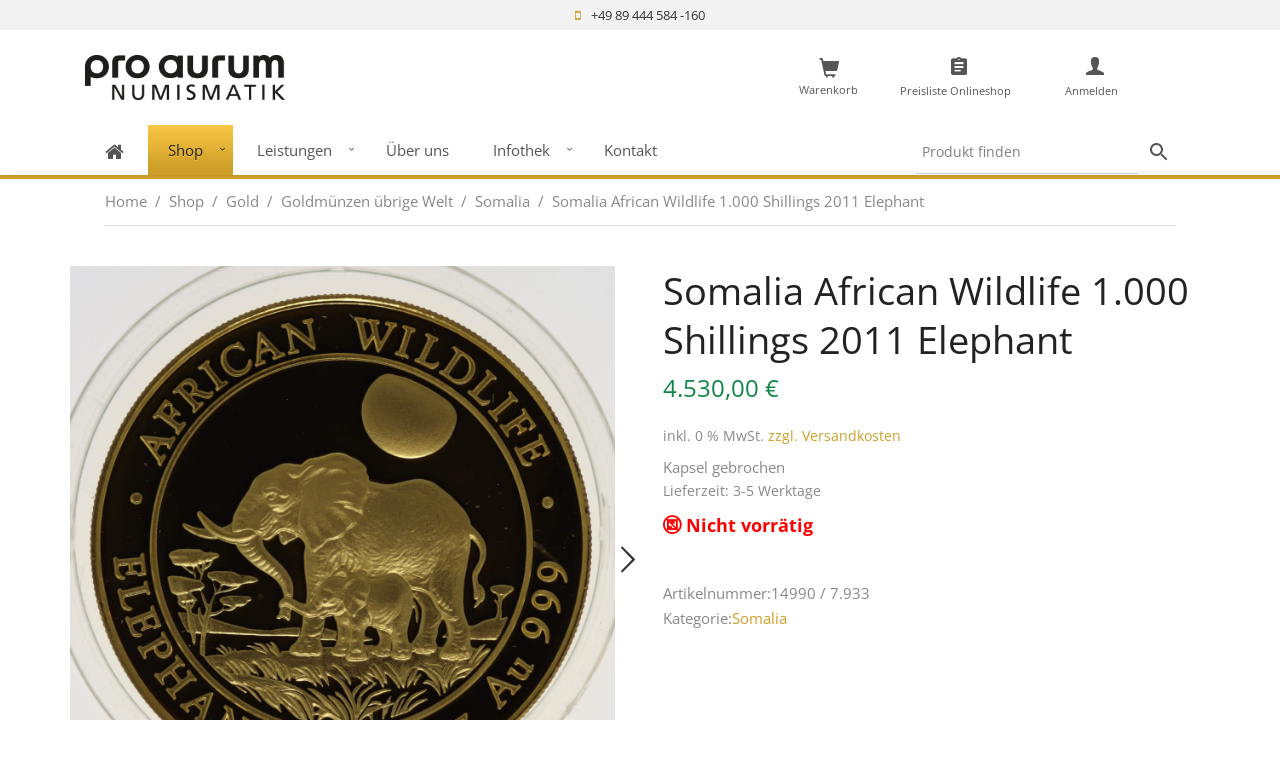

--- FILE ---
content_type: text/html; charset=UTF-8
request_url: https://www.proaurum-numismatik.de/produkt/somalia-african-wildlife-1000-shillings-2011-elephant/
body_size: 39217
content:
<!DOCTYPE html>
<html lang="de">
    <head>        
        <meta charset="UTF-8">   
        <meta name="viewport" content="width=device-width, initial-scale=1.0" /><meta name='robots' content='index, follow, max-image-preview:large, max-snippet:-1, max-video-preview:-1' />

	<!-- This site is optimized with the Yoast SEO plugin v25.6 - https://yoast.com/wordpress/plugins/seo/ -->
	<title>Somalia African Wildlife 1.000 Shillings 2011 Elephant - pro aurum Numismatik</title>
<style id="rocket-critical-css">ul{box-sizing:border-box}:root{--wp--preset--font-size--normal:16px;--wp--preset--font-size--huge:42px}.screen-reader-text{clip:rect(1px,1px,1px,1px);word-wrap:normal!important;border:0;-webkit-clip-path:inset(50%);clip-path:inset(50%);height:1px;margin:-1px;overflow:hidden;padding:0;position:absolute;width:1px}body{--extendify--spacing--large:var(--wp--custom--spacing--large,clamp(2em, 8vw, 8em))!important;--wp--preset--font-size--ext-small:1rem!important;--wp--preset--font-size--ext-medium:1.125rem!important;--wp--preset--font-size--ext-large:clamp(1.65rem, 3.5vw, 2.15rem)!important;--wp--preset--font-size--ext-x-large:clamp(3rem, 6vw, 4.75rem)!important;--wp--preset--font-size--ext-xx-large:clamp(3.25rem, 7.5vw, 5.75rem)!important;--wp--preset--color--black:#000!important;--wp--preset--color--white:#fff!important}@font-face{font-display:swap;font-family:'aoraki';src:url(https://www.proaurum-numismatik.de/wp-content/themes/aoraki/fonts/aoraki/aoraki.eot);src:url(https://www.proaurum-numismatik.de/wp-content/themes/aoraki/fonts/aoraki/aoraki.eot#iefix) format('embedded-opentype'),url(https://www.proaurum-numismatik.de/wp-content/themes/aoraki/fonts/aoraki/aoraki.woff) format('woff'),url(https://www.proaurum-numismatik.de/wp-content/themes/aoraki/fonts/aoraki/aoraki.ttf) format('truetype'),url(https://www.proaurum-numismatik.de/wp-content/themes/aoraki/fonts/aoraki/aoraki.svg#aoraki) format('svg');font-weight:normal;font-style:normal}[class^="aoraki-icon-"]:before{font-family:'aoraki';speak:none;font-style:normal;font-weight:normal;font-variant:normal;text-transform:none;-webkit-font-smoothing:antialiased;-moz-osx-font-smoothing:grayscale}.aoraki-icon-facebook:before{content:"\e814"}.aoraki-icon-rss:before{content:"\e81c"}.aoraki-icon-twitter:before{content:"\e820"}.aoraki-icon-youtube:before{content:"\e824"}.aoraki-icon-cancel:before{content:"\e829"}.aoraki-icon-shoppingcart:before{content:"\e82d"}.aoraki-icon-right:before{content:"\e843"}.aoraki-icon-up:before{content:"\e845"}html,body,div,span,table,tbody,tr,th,td,img,strong,h1,p,a,ul,li,fieldset,form,label,legend{vertical-align:baseline;font-family:inherit;font-weight:inherit;font-style:inherit;font-size:100%;outline:0;padding:0;margin:0;border:0;-webkit-box-sizing:border-box;-moz-box-sizing:border-box;box-sizing:border-box}html{overflow-x:hidden;overflow-y:scroll;min-height:100%;max-width:100%}body{max-width:100%;min-width:320px;height:100%;margin:0 auto;font-family:Lato,Arial,Helvetica,sans-serif;font-weight:normal;font-size:15px;line-height:1.7;color:#888;background:#fff;-webkit-font-smoothing:antialiased;-moz-osx-font-smoothing:grayscale}:focus{outline:0}header,aside,nav{display:block}a{color:#4195f7}h1{color:#222;position:relative;margin-bottom:12px;line-height:1.3}h1{font-size:38px;font-weight:700}p{margin-bottom:25px}p:empty{display:none}p:last-child{margin-bottom:0}strong{font-weight:bolder}a:-webkit-any-link{text-decoration:none}a:-moz-any-link{text-decoration:none}a:link,a:visited{text-decoration:none}i{font-style:italic}ul{margin:0 0 30px 20px;padding:0}ul{list-style:disc}li>ul{margin-bottom:0}img{height:auto;max-width:100%;vertical-align:middle}table{width:100%;border:1px solid #e0e0e0;border-collapse:separate;border-spacing:0;border-radius:2px;margin-bottom:30px}table td{padding:5px 10px}table th{background:#f5f5f5;color:#545454;text-shadow:1px 1px 0px #fff;padding:5px 10px;text-transform:capitalize}*:focus{outline:none}::-webkit-input-placeholder{color:rgba(0,0,0,0.5)}::-moz-placeholder{color:rgba(0,0,0,0.5)}:-ms-input-placeholder{color:rgba(0,0,0,0.5)}input:-moz-placeholder{color:rgba(0,0,0,0.5)}.w-text-light ::-webkit-input-placeholder{color:rgba(255,255,255,0.3)}.w-text-light ::-moz-placeholder{color:rgba(255,255,255,0.3)}.w-text-light :-ms-input-placeholder{color:rgba(255,255,255,0.3)}input{letter-spacing:1px;font-family:inherit;border:2px solid #dadada;background:#fff;color:#333;padding:5px 10px;-webkit-box-sizing:border-box;-moz-box-sizing:border-box;box-sizing:border-box}input[type="checkbox"]{padding:0}input[type=text]::-ms-clear{display:none}input[type="text"]{width:100%;height:40px;line-height:18px;padding:8px 6px;margin:0}button{height:40px;line-height:18px;color:#fff;text-align:center;border:2px solid #4195f7;padding:8px 20px;margin:0;background:#4195f7;text-transform:uppercase}input[type="checkbox"]{display:inline-block;vertical-align:top;width:18px;height:18px;line-height:15px;margin:0px;margin-right:10px;border:2px solid #dcdcdc;position:relative;text-align:center;outline:0;-moz-appearance:none;-webkit-appearance:none;appearance:none}input[type="checkbox"]:disabled{border:2px solid #e1e1e1;background:#E4E4E4}input[type="checkbox"]:checked{background:#4195f7;border-color:#4195f7}input[type="checkbox"]{border-radius:1px}input[type="checkbox"]:checked::after{font-family:'aoraki';content:"\e831";font-size:13px;color:#fff;margin-left:2px}.screen-reader-text{clip:rect(1px,1px,1px,1px);height:1px;overflow:hidden;position:absolute!important;width:1px}.w-scroller{box-sizing:border-box;height:100%;overflow:hidden;max-height:inherit;position:relative}.w-scroll-area{box-sizing:border-box;height:inherit;max-height:inherit;overflow-x:hidden;overflow-y:scroll;position:relative}.w-scroll-area::-webkit-scrollbar{width:0px}@-moz-document url-prefix(){.w-scroll-area{scrollbar-width:none}}@media all and (-ms-high-contrast:none){.w-scroll-area{width:calc(100% + 17px)}}@supports (-ms-ime-align:auto){.w-scroll-area{width:calc(100% + 17px)}}.w-scroller .w-content-inner{position:relative;width:100%}.dropdown-nav ul{list-style:none;margin:0;padding:0;display:block;position:relative}.dropdown-nav>ul>li,.dropdown-nav ul li{margin:0;padding:0;position:relative}.dropdown-nav:after,.dropdown-nav>ul:after{content:".";display:block;clear:both;visibility:hidden;line-height:0;height:0}.dropdown-nav>ul>li{display:inline-block;text-align:left;height:100%}.dropdown-nav>ul>li>a{display:block;position:relative;padding:0 25px;line-height:30px;height:100%;text-decoration:none;text-transform:uppercase;overflow:hidden}.dropdown-nav a>i{margin-right:5px}.dropdown-nav>ul>li.menu-item-has-children>a{padding-right:30px}.dropdown-nav>ul>li.menu-item-has-children>a:after{font-family:'aoraki';display:inline-block;position:absolute;content:'\e844';width:10px;right:6px;text-align:center;font-size:11px}.dropdown-nav ul ul{position:absolute;padding:20px 0;opacity:0;visibility:hidden;max-height:0;overflow:hidden;border-top:4px solid #4195f7;box-shadow:0px 3px 3px rgba(0,0,0,0.05)}.dropdown-nav ul ul ul{-ms-transform:translateY(10px);-webkit-transform:translate3d(0,10px,0);transform:translate3d(0,10px,0)}.dropdown-nav ul ul>li>ul{left:100%;top:0}.dropdown-nav>ul>li.align-right ul{left:auto;right:0}.dropdown-nav ul ul li>a{display:block;text-decoration:none;padding:8px 20px;font-size:13px;font-weight:normal;min-width:180px;overflow:hidden;text-overflow:ellipsis;white-space:nowrap}.dropdown-nav ul li.megamenu>ul>li.menu-item-has-children a{padding:8px 0px}.dropdown-nav>ul>li>a:after{position:absolute;display:block}.dropdown-nav ul ul li.menu-item-has-children>a:after{font-family:'aoraki';display:inline-block;position:absolute;content:'\e843';width:10px;right:20px;text-align:center}.dropdown-nav ul li.megamenu{position:static}.dropdown-nav ul>li.megamenu>ul{left:0;right:0;visibility:hidden}.dropdown-nav ul>li.megamenu>ul>li{float:left}.dropdown-nav ul>li.megamenu.grid-3-cols>ul>li{width:33.33333333%}.dropdown-nav ul>li.megamenu>ul>li.menu-item-has-children{padding-left:20px}.dropdown-nav ul>li.megamenu.grid-3-cols>ul>li:not(:nth-child(3n+1)){border-left:1px solid rgba(0,0,0,0.05)}.dropdown-nav ul>li.megamenu ul ul{position:relative;left:0;opacity:1;visibility:visible;margin:0 9px;padding:0px;border-top:none;box-shadow:none;max-height:none;max-width:none;-ms-transform:none;-webkit-transform:none;transform:none}.dropdown-nav ul li.megamenu>ul>li.menu-item-has-children>a{font-weight:700;font-size:12px;text-transform:uppercase;margin:0 10px;color:#545454}.dropdown-nav ul li.megamenu ul li a:after{display:none}.container{margin-right:auto;margin-left:auto;padding-right:15px;padding-left:15px}.w-full .container{max-width:none}.clear{clear:both;float:none}.container:after,.clear:after,.row:after{content:"";display:block;height:0;clear:both}.bg-wrapper{position:absolute;z-index:0;left:0;top:0;width:100%;height:100%;overflow:hidden}.bg-image{-webkit-background-size:100%;background-size:cover;background-repeat:no-repeat;background-position:center center}#page-overlay{position:fixed;z-index:-1;left:0;top:0;right:0;bottom:0;background:#000;opacity:0;-webkit-transform:translateZ(0);transform:translateZ(0)}.fullscreen-remove-button{display:inline-block;position:absolute;right:12px;top:50px;width:30px;height:30px;line-height:1.5;margin-top:-15px;font-size:20px;text-align:center;color:inherit;opacity:0.5}#header{position:relative;background:inherit}.header-menu{position:absolute;z-index:9999;left:0;right:0;height:auto;-ms-transform:translateZ(0);-webkit-transform:translateZ(0);transform:translateZ(0)}.header-menu,.header-space{background:#fff}.header-menu.w-sticky{position:fixed}.header-menu:before{content:'';position:absolute;top:0;left:0;right:0;bottom:0;height:100%;opacity:0;box-shadow:0px 1px 2px rgba(0,0,0,0.05)}.no-header-title .header-menu:not(.w-transparent):before{opacity:1}.header-menu .container{-ms-transform:translateZ(0);-webkit-transform:translateZ(0);transform:translateZ(0);height:95px}.header-menu #top-bar{position:relative;display:none}#header-logo{position:relative;z-index:5;display:block;float:left;text-align:left;height:100%;width:160px;overflow:hidden}#header-logo a{-ms-transform:none;-webkit-transform:none;transform:none}#header-logo img{position:absolute;display:block;max-width:100%;min-height:25px;max-height:65%;width:auto;top:0;bottom:0;left:0;right:0;margin:auto 0;-ms-transform:translateZ(0);-webkit-transform:translateZ(0);transform:translateZ(0)}#header-logo .dark-sticky,#header-logo .light-logo,#header-logo .light-sticky{opacity:0}#header-logo .light-sticky,#header-logo .dark-sticky{-ms-transform:translateY(100px);-webkit-transform:translateY(100px);transform:translateY(100px)}.mobile-nav-icon{position:absolute;z-index:99;display:none;float:right;top:50%;left:15px;width:25px;height:25px;line-height:25px;margin:-12px 0 0 0;font-size:30px;color:inherit}.menu-icon{position:absolute;top:11px;display:block;height:3px;width:100%;background:#aaa}.menu-icon:before,.menu-icon:after{content:"";position:absolute;display:block;left:0;width:100%;height:3px;background:#aaa}.menu-icon:before{top:-9px}.menu-icon:after{bottom:-9px}.w-text-dark:not(.w-fixed) .menu-icon,.w-text-dark:not(.w-fixed) .menu-icon:before,.w-text-dark:not(.w-fixed) .menu-icon:after,.w-light .menu-icon,.w-light .menu-icon:before,.w-light .menu-icon:after{background:#777}#top-nav{display:block;background:transparent;list-style:none;height:100%;position:relative;text-align:right}#top-nav .top-menu{position:absolute;display:block;height:auto;top:50%;left:0;right:0;bottom:0;margin-top:-15px;text-align:inherit}.w-light .dropdown-nav a{color:#777}.w-light .dropdown-nav>ul>li>a{color:#555}.w-light .dropdown-nav li ul{background:#fff}#top-nav .menu-item-cart>a{padding:0 15px}.center-nav #top-nav .top-menu{text-align:center;padding-right:160px;padding-left:160px}.center-nav .top-menu>li>a{font-size:12px;padding:0 20px}#top-nav .ex-menu{float:right;position:absolute;display:block;top:50%;right:0;bottom:0;height:auto;text-align:right;margin-top:-15px;margin-right:-15px}.menu-item-cart>a:before{content:'\e82d';font-family:'aoraki';font-size:16px}.cart-items{background:#4195f7;display:block;margin:0;padding:0px 6px;line-height:20px;min-width:20px;color:#FFF;font-size:11px;text-align:center;border-radius:50%;float:right}.cart-items.empty{opacity:0;background:rgba(134,130,130,0.4)}.menu-item-cart .menu-cart{padding:0}.menu-item-cart .menu-cart>li{white-space:nowrap}.menu-item-cart .menu-cart .menu-item-mini-cart{padding:10px 20px;border-bottom:1px solid #e0e0e0}.menu-cart .shopping-cart-content{margin-bottom:10px}.menu-cart .shopping-cart-content .mini-cart-list{min-width:300px;max-width:500px;margin:0;padding:0 0 2px 0;position:relative;opacity:1;visibility:visible;max-height:none;border-top:none;box-shadow:none}.menu-cart .shopping-cart-content .mini-cart-list>li{padding-bottom:10px;margin-bottom:10px;border-bottom:1px solid #e0e0e0;line-height:0}.menu-cart .shopping-cart-content .mini-cart-list .empty{text-align:center;margin-bottom:0;border-bottom:none;line-height:1.5}.menu-item-cart .menu-cart .menu-item-login{text-align:center}.contact-info{list-style:none;margin:0 -10px;padding:0}.contact-info li{margin:5px 10px;padding:0;font-size:13px}.contact-info li a{color:inherit}.contact-info li i{display:inline-block;margin-right:10px;text-align:center}.social-icons{list-style:none;margin:0 -10px;padding:0}.social-icons>li{display:inline-block;margin:5px 10px;padding:0}.social-icons>li a{font-size:16px;color:inherit}#side-nav{position:fixed;z-index:8888;top:0;left:0;right:0;bottom:0;width:100%;padding:40px 0;color:#777;background:#fff;overflow:hidden;opacity:1;-ms-transform:translateX(-100%);-webkit-transform:translate3d(-100%,0,0);transform:translate3d(-100%,0,0)}#side-nav.w-text-light{color:#fff}#side-nav-logo{text-align:center;display:none}#side-menu{position:relative;padding:30px 40px;-webkit-box-sizing:border-box;-moz-box-sizing:border-box;box-sizing:border-box}#side-menu .ex-menu{list-style:none;display:block;clear:both;float:none;margin:0 -10px;padding:0}#side-menu .ex-menu li{display:inline-block;padding:0 10px;margin:0}#side-menu .ex-menu li a{position:relative;display:block;padding:10px 0;color:inherit;text-transform:uppercase;font-weight:700;line-height:16px;font-size:14px}#side-menu .ex-menu li a i{display:inline-block;margin:2px}#side-menu .cart-items.empty{display:none}#vertical-nav{position:relative;display:inline-block;width:100%;margin:0;padding:0 0 30px 0;font-size:14px;line-height:16px;overflow:hidden}.vertical-menu{display:inline-block;list-style:none;margin:0;padding:0;position:relative;width:100%}.vertical-menu ul{display:block;list-style:none;margin:0;padding:0;position:relative}.vertical-menu li{font-weight:700;list-style:none;margin:15px 0;padding:0;position:relative}.vertical-menu li a{color:inherit;display:block;outline:none}.vertical-menu>li>a{text-transform:uppercase}.vertical-menu ul{display:none}.vertical-menu>li>ul{margin-bottom:15px}.vertical-menu ul ul{padding-left:15px}.vertical-menu li .sub-menu-button{display:none}.vertical-menu li.menu-item-has-children>.sub-menu-button{background:none;border:none;border-radius:50%;display:inline-block;height:25px;line-height:25px;margin:0;padding:0;position:absolute;right:0;top:-5px;width:25px;z-index:10}.vertical-menu li.menu-item-has-children>.sub-menu-button i{font-weight:800}.vertical-menu li ul li{line-height:20px;font-size:14px}.vertical-menu li ul li:last-child{margin-bottom:0}.vertical-menu li ul li a{font-weight:400}#side-widget-menu{position:relative;padding:0 40px}#live-search{position:fixed;z-index:99999;top:0;left:0;right:0;bottom:0;display:none;color:#fff;opacity:0;overflow:hidden}#live-search ::-webkit-input-placeholder{color:rgba(255,255,255,0.5);text-transform:uppercase}#live-search ::-moz-placeholder{color:rgba(255,255,255,0.5);text-transform:uppercase}#live-search :-ms-input-placeholder{color:rgba(255,255,255,0.5);text-transform:uppercase}#live-search input:-moz-placeholder{color:rgba(255,255,255,0.5);text-transform:uppercase}#live-search:before{content:'';position:absolute;left:0;top:0;bottom:0;right:0;background:#211F1E;opacity:0.95}#live-search .fullscreen-remove-button{top:50%;right:0}#live-search-form{margin:20px 5px;padding:10px 0;opacity:0;border-bottom:1px solid rgba(255,255,255,0.4);-ms-transform:translateY(-50px);-webkit-transform:translate3d(0,-50px,0);transform:translate3d(0,-50px,0)}#live-search-form input{border:none;height:30px;line-height:1.5;font-size:24px;text-transform:uppercase;padding:0;margin:0;background:none;color:inherit}#content{position:relative;z-index:1;opacity:1}#breadcrumb{position:relative;background:#f0f0f0}#breadcrumb{padding-top:25px;padding-bottom:25px}.w-breadcrumb{padding:20px 0 0}#breadcrumb .w-breadcrumb{padding:0}.w-breadcrumb .w-wrapper{display:inline-block;vertical-align:middle;overflow:hidden;text-overflow:ellipsis;max-width:100%}.w-breadcrumb span,.w-breadcrumb a{color:inherit;display:inline-block;vertical-align:baseline}.w-breadcrumb .w-breadcrumb-sep{padding:0 8px}.main-content{position:relative;z-index:2}.main-content:not(.full-width) .page-content{min-height:700px;padding-top:40px;padding-bottom:95px}.main-content .page-content,.main-content .w-main{position:relative;z-index:1}#content{-ms-transform:translateX(0);-webkit-transform:translate3d(0,0,0);transform:translate3d(0,0,0)}#toplink-button{position:fixed;z-index:888;bottom:25px;right:25px;display:block;opacity:0;-ms-transform:translateY(100%);-webkit-transform:translate3d(0,100%,0);transform:translate3d(0,100%,0)}#toplink-button .border{position:relative;display:inline-block;vertical-align:middle;font-size:20px;width:45px;height:45px;line-height:40px;text-align:center;z-index:1}#toplink-button .border:before{content:'';position:absolute;width:100%;height:100%;background:#4195f7;-webkit-box-sizing:content-box;-moz-box-sizing:content-box;box-sizing:content-box;opacity:0.2;top:0;left:0;z-index:-1}.woocommerce button.button{border:2px solid #4195f7;border-radius:0px;padding:8px 20px;overflow:hidden;text-align:center;text-transform:uppercase;background:#4195f7;color:#fff;display:inline-block;vertical-align:middle}.woocommerce-tabs:after{content:"";display:block;height:0;clear:both}.single-product{background:#fff}.single-product .woocommerce-product-gallery__image{margin-bottom:10px;display:block;text-align:center}.single-product .woocommerce-product-gallery__image a,.single-product .woocommerce-product-gallery__image img{display:block;width:100%}.summary{margin-top:30px}.summary .price{font-size:25px;line-height:25px;color:#000;font-weight:bold}.summary .in-stock{color:#00a651;margin:15px 0}.summary .cart .quantity{float:left;margin-right:10px;margin-bottom:5px;display:block;overflow:hidden}.summary .cart .quantity input{height:40px;width:100px;border-width:1px;text-align:center;font-weight:800;font-size:20px;margin:0}.summary .product_meta{color:#bbb}.woocommerce-tabs{clear:both;padding:50px 0}@media only screen and (min-width:768px){.container{max-width:750px}}@media only screen and (min-width:992px){.container{max-width:970px}.product .images{float:left;width:48%;padding-bottom:30px;position:relative}.summary{margin-top:0px}.product .entry-summary{width:48%;float:right;clear:none}form.cart{margin-bottom:40px;margin-top:40px}}@media only screen and (min-width:1080px){.w-full .container{padding-left:30px;padding-right:30px}.header-menu #top-bar{display:block;color:#fff;background:#292e38;border-bottom:1px solid rgba(0,0,0,0.25);height:50px;overflow:hidden}#top-bar .container{height:100%}#top-bar .top-bar-left{float:left}#top-bar .top-bar-right{float:right}#top-bar .social-icons li,#top-bar .contact-info li{float:left;line-height:40px}#top-bar .menu-item a{color:inherit;padding:0}#header-logo{width:160px;overflow:hidden;text-align:left}#side-nav-logo{position:relative;display:block;height:auto;max-height:90px}.header-space{height:95px}.has-top-bar .header-space{height:145px}}@media only screen and (min-width:1200px){.container{max-width:1100px}}@media only screen and (max-width:1079px){#header .header-menu{display:block}.header-menu .container{height:60px;max-width:none}.mobile-nav-icon{display:block}#header-logo{float:none;margin:0 60px;width:auto;text-align:center}#header-logo a{position:relative;display:inline-block;width:100%;height:100%}#header-logo a img{margin:auto}#header #top-nav{position:absolute;z-index:10;top:0;right:15px;width:60px;overflow:hidden}#top-nav .top-menu{position:relative;margin-right:-15px}#header #top-nav .menu-item,#header #top-nav .menu-item-cart{display:none}#side-nav{max-width:400px;padding-top:60px;-ms-transform:translateX(-100%);-webkit-transform:translate3d(-100%,0,0);transform:translate3d(-100%,0,0)}#live-search-form{margin:10px 0}.header-space{height:60px}}@media only screen and (max-width:991px){body{overflow-x:hidden}body h1{font-size:28px;font-weight:700}}@media only screen and (max-width:600px){#toplink-button{bottom:5px;right:5px}}.row{position:relative;margin-right:-15px;margin-left:-15px}.col-inner{position:relative;height:100%;width:100%}.col-12{width:100%}.w-separator .w-text{border-style:inherit;border-color:inherit;padding:0 10px;font-size:20px;line-height:20px;vertical-align:middle}.w-separator .w-border-right{display:inline-block;height:1px;width:50%;vertical-align:middle;border-width:1px 0 0 0;border-style:solid;border-color:#e1e1e1}.w-separator .w-border-right{left:13px;margin-right:-50%}.w-separator.no-text .w-text{font-size:0;display:none}.w-separator.no-text .w-border-right{display:none}@media only screen and (max-width:991px){.col-12{width:100%}}@media only screen and (min-width:768px){.col-sm-5,.col-sm-7{float:left}.col-sm-7{width:58.33333333%}.col-sm-5{width:41.66666667%}}.BorlabsCookie *{box-sizing:border-box}.BorlabsCookie *::before,.BorlabsCookie *::after{box-sizing:inherit}.BorlabsCookie * div,.BorlabsCookie * span,.BorlabsCookie * p,.BorlabsCookie * a,.BorlabsCookie * img,.BorlabsCookie * ul,.BorlabsCookie * li,.BorlabsCookie * fieldset,.BorlabsCookie * label,.BorlabsCookie * legend{margin:0;padding:0;border:0;color:inherit;vertical-align:baseline;font-family:inherit;font-size:inherit;font-style:initial;font-weight:initial;letter-spacing:initial;line-height:initial;text-decoration:initial;text-transform:initial;word-spacing:initial}.borlabs-hide{display:none}.borlabs-position-fix{position:initial!important;transform:unset!important}.BorlabsCookie .sr-only{position:absolute;width:1px;height:1px;padding:0;margin:-1px;overflow:hidden;clip:rect(0,0,0,0);white-space:nowrap;border:0}.BorlabsCookie .container{width:100%;padding-right:15px;padding-left:15px;margin-right:auto;margin-left:auto}@media (min-width:576px){.BorlabsCookie .container{max-width:540px}}@media (min-width:768px){.BorlabsCookie .container{max-width:720px}}@media (min-width:992px){.BorlabsCookie .container{max-width:960px}}@media (min-width:1200px){.BorlabsCookie .container{max-width:1140px}}.BorlabsCookie .row{display:flex;flex-wrap:wrap;margin-right:-15px;margin-left:-15px}.BorlabsCookie .no-gutters{margin-right:0;margin-left:0}.BorlabsCookie .no-gutters>[class*=col-]{padding-right:0;padding-left:0}.BorlabsCookie .col-sm-7,.BorlabsCookie .col-sm-5,.BorlabsCookie .col-12{position:relative;width:100%;min-height:1px;padding-right:15px;padding-left:15px}.BorlabsCookie .col-12{flex:0 0 100%;max-width:100%}@media (min-width:576px){.BorlabsCookie .col-sm-5{flex:0 0 41.66666667%;max-width:41.66666667%}.BorlabsCookie .col-sm-7{flex:0 0 58.33333333%;max-width:58.33333333%}}.BorlabsCookie .align-items-center{align-items:center!important}.BorlabsCookie ._brlbs-animated{-webkit-animation-duration:1s;animation-duration:1s;-webkit-animation-fill-mode:both;animation-fill-mode:both}@media (print),(prefers-reduced-motion:reduce){.BorlabsCookie ._brlbs-animated{-webkit-animation-duration:1ms!important;animation-duration:1ms!important;-webkit-animation-iteration-count:1!important;animation-iteration-count:1!important}}.BorlabsCookie ._brlbs-checkbox{color:inherit;display:block;padding-left:2em;position:relative}.BorlabsCookie ._brlbs-checkbox input{position:absolute;opacity:0!important;width:auto;z-index:-1}.BorlabsCookie ._brlbs-checkbox input:checked~._brlbs-checkbox-indicator::after{opacity:1}.BorlabsCookie ._brlbs-checkbox input:disabled~._brlbs-checkbox-indicator::after{opacity:1}.BorlabsCookie ._brlbs-checkbox ._brlbs-checkbox-indicator{border-style:solid;border-width:2px;padding:0!important;position:absolute;left:0;top:0;height:20px;width:20px}.BorlabsCookie ._brlbs-checkbox ._brlbs-checkbox-indicator::after{content:"";border-style:solid;border-width:0 2px 2px 0;border-radius:1px;position:absolute;left:5px;top:1px;height:11px;width:6px;transform:rotate(45deg);opacity:0}.BorlabsCookie ._brlbs-btn-switch{position:relative;display:inline-block;margin:0;width:50px;height:26px;vertical-align:middle}.BorlabsCookie ._brlbs-btn-switch input{opacity:0;width:0;height:0}.BorlabsCookie ._brlbs-btn-switch ._brlbs-slider{position:absolute;top:0;left:0;right:0;bottom:0;background-color:#bbc0c7}.BorlabsCookie ._brlbs-btn-switch ._brlbs-slider::before{position:absolute;content:"";height:18px;width:18px;left:4px;bottom:4px;background-color:#fff}.BorlabsCookie ._brlbs-btn-switch-status{position:absolute;top:50%;right:calc(100% + 6px);transform:translateY(-50%)}.BorlabsCookie ._brlbs-btn-switch--textRight ._brlbs-btn-switch-status{right:auto;left:calc(100% + 6px)}.BorlabsCookie ._brlbs-btn-switch-status::before{content:attr(data-inactive);white-space:nowrap}#BorlabsCookieBox a{font-size:inherit;font-style:inherit;font-weight:inherit;letter-spacing:inherit;line-height:inherit;text-decoration:inherit;text-transform:inherit;word-spacing:inherit}#BorlabsCookieBox a:focus{outline:Highlight!important;outline-color:-webkit-focus-ring-color!important;outline-style:solid!important;outline-width:2px!important}#BorlabsCookieBox:not(._brlbs-keyboard) a:focus{outline:0!important}#BorlabsCookieBox ._brlbs-animated{visibility:visible}#BorlabsCookieBox .container{background:inherit;display:block;float:none;padding-left:15px;padding-right:15px;margin-left:auto;margin-right:auto;min-height:auto;position:inherit}#BorlabsCookieBox ._brlbs-box .container{overflow:auto!important;width:auto!important}#BorlabsCookieBox .container::before{display:initial}#BorlabsCookieBox .container::after{content:" ";display:block;height:2px}#BorlabsCookieBox .container .row{background:inherit;color:inherit;display:flex;min-width:1px;width:auto;max-width:none}#BorlabsCookieBox .container .row.no-gutters{margin-left:0;margin-right:0}#BorlabsCookieBox .container .row::before,#BorlabsCookieBox .container .row::after{display:initial}#BorlabsCookieBox .bcac-item{margin:.5em 0;padding:.5em}#BorlabsCookieBox .bcac-item span{color:inherit}#BorlabsCookieBox>div{display:none}#BorlabsCookieBox>div.show-cookie-box{display:flex}#BorlabsCookieBox ._brlbs-h3{background:inherit;color:inherit;font-family:inherit;font-size:1.625em;line-height:1.125em;word-break:break-all}#BorlabsCookieBox ul{display:flex;flex-flow:wrap;justify-content:center;list-style:none;margin:.9375em 0;padding:0}#BorlabsCookieBox ul li{color:inherit;font-family:inherit;font-size:1em;line-height:1.25em;list-style:none;margin:0 .9375em .375em 0}#BorlabsCookieBox ul li:last-child{margin:0}#BorlabsCookieBox ul li::before{content:"●";margin:0 4px 0 0}#BorlabsCookieBox p{color:inherit;font-family:inherit;font-size:1em;line-height:1.4em;margin:.9375em 0}#BorlabsCookieBox p:last-child{margin:0}#BorlabsCookieBox p ._brlbs-paragraph:last-child{margin-bottom:0}#BorlabsCookieBox ._brlbs-flex-center{display:flex;align-items:center;justify-content:center}#BorlabsCookieBox ._brlbs-accept{font-family:inherit;text-align:center}#BorlabsCookieBox ._brlbs-block-content{background:rgba(0,0,0,0);left:0;position:fixed;height:100%;top:0;width:100%;z-index:999999}#BorlabsCookieBox ._brlbs-block-content._brlbs-bg-dark{background:rgba(0,0,0,.6)}#BorlabsCookieBox ._brlbs-btn{display:inline-block;font-family:inherit;font-size:1.25em;padding:.75em 2em;text-decoration:none}#BorlabsCookieBox ._brlbs-paragraph{display:block;margin-bottom:.6em}#BorlabsCookieBox ._brlbs-paragraph._brlbs-text-technology{display:inline}#BorlabsCookieBox ._brlbs-paragraph._brlbs-text-more-information{display:inline}#BorlabsCookieBox ._brlbs-paragraph._brlbs-text-revoke{display:inline}#BorlabsCookieBox .cookie-logo{height:auto;max-width:48px;padding:0 8px 0 0;vertical-align:middle;width:100%}#BorlabsCookieBox ._brlbs-legal{font-family:inherit;font-size:.75em;text-align:center}#BorlabsCookieBox ._brlbs-refuse{font-family:inherit;font-size:.75em;text-align:center}#BorlabsCookieBox ._brlbs-refuse a{color:inherit}#BorlabsCookieBox ._brlbs-manage-btn{font-family:inherit;text-align:center}#BorlabsCookieBox ._brlbs-manage-btn a{font-size:1.25em;color:inherit}#BorlabsCookieBox .top-center{align-items:flex-start;justify-content:center}#BorlabsCookieBox ._brlbs-box{box-shadow:0 4px 8px rgba(0,0,0,.2);padding:15px 0;max-height:100vh;overflow:auto}#BorlabsCookieBox ._brlbs-box-wrap{display:block;max-width:550px;width:100%;z-index:1000000}#BorlabsCookieBox ._brlbs-box ._brlbs-separator::before{content:"|";display:inline-block;margin:0 2px}#BorlabsCookieBox .cookie-preference .container.not-visible{height:0}#BorlabsCookieBox .cookie-preference table{margin:1em 0 0 0;width:100%}#BorlabsCookieBox .cookie-preference table tr td,#BorlabsCookieBox .cookie-preference table tr th{border-bottom:1px solid}#BorlabsCookieBox .cookie-preference table tr:last-child td,#BorlabsCookieBox .cookie-preference table tr:last-child th{border-bottom:0}#BorlabsCookieBox .cookie-preference table th{text-align:left;width:40%}#BorlabsCookieBox .cookie-preference table td{text-align:left}#BorlabsCookieBox .cookie-preference table td,#BorlabsCookieBox .cookie-preference table th{font-size:.875em;padding:.25em .5em}#BorlabsCookieBox .cookie-preference ._brlbs-accept{text-align:left}#BorlabsCookieBox .cookie-preference ._brlbs-btn{font-size:1em;margin:0 0 .9375em 0;padding:.75em 1.5em}#BorlabsCookieBox .cookie-preference ._brlbs-pp-url{overflow:hidden;text-overflow:ellipsis;width:100%;max-width:0}#BorlabsCookieBox .cookie-preference ._brlbs-refuse{margin:0 0 .9375em 0;text-align:right}#BorlabsCookieBox ._brlbs-box-advanced ul{justify-content:space-between}#BorlabsCookieBox ._brlbs-box-advanced ul li{line-height:1.375em;margin:0 .9375em .875em 0}#BorlabsCookieBox ._brlbs-box-advanced ul li::before{content:"";margin:0}#CookieBoxTextDescription{overflow:auto;max-height:50vh}#CookiePrefDescription{overflow:auto;max-height:40vh}@media (max-width:767px){#BorlabsCookieBox ._brlbs-box{max-height:85vh}#BorlabsCookieBox .cookie-preference ._brlbs-accept,#BorlabsCookieBox .cookie-preference ._brlbs-refuse{text-align:center}}._brlbs-animated{--animate-duration:1s;--animate-delay:1s}@keyframes _brlbs-fadeInDown{from{opacity:0;transform:translate3d(0,-100%,0)}to{opacity:1;transform:translate3d(0,0,0)}}#BorlabsCookieBox ._brlbs-fadeInDown{animation-name:_brlbs-fadeInDown}#BorlabsCookieBox *{font-family:inherit}#BorlabsCookieBox ._brlbs-box-advanced ul{justify-content:space-between}#BorlabsCookieBox ._brlbs-box{background:#fff;border-radius:4px;color:#555;font-size:14px}#BorlabsCookieBox a{color:#cd9f28}#BorlabsCookieBox ._brlbs-btn{background:#f7f7f7;border-radius:4px;color:#555}#BorlabsCookieBox ._brlbs-manage-btn a{background:#000;border-radius:4px;color:#fff}#BorlabsCookieBox ._brlbs-btn-accept-all{background:#cd9f28;border-radius:4px;color:#fff}#BorlabsCookieBox ._brlbs-btn-accept-all{background:#cd9f28;border-radius:4px;color:#fff}#BorlabsCookieBox ._brlbs-legal{color:#aaa}#BorlabsCookieBox ._brlbs-legal a{color:inherit}#BorlabsCookieBox ._brlbs-refuse{color:#888}#BorlabsCookieBox ul li::before{color:#cd9f28}#BorlabsCookieBox .cookie-box ._brlbs-btn{width:100%}.BorlabsCookie ._brlbs-btn-switch ._brlbs-slider{background-color:#bdc1c8}.BorlabsCookie ._brlbs-btn-switch ._brlbs-slider::before{background-color:#fff}.BorlabsCookie ._brlbs-checkbox ._brlbs-checkbox-indicator{background-color:#fff;border-color:#a72828;border-radius:4px}.BorlabsCookie ._brlbs-checkbox input:checked~._brlbs-checkbox-indicator{background-color:#cd9f28;border-color:#cd9f28}.BorlabsCookie ._brlbs-checkbox input:checked~._brlbs-checkbox-indicator::after{border-color:#fff}.BorlabsCookie ._brlbs-checkbox input:disabled~._brlbs-checkbox-indicator{background-color:#e6e6e6;border-color:#e6e6e6}.BorlabsCookie ._brlbs-checkbox input:disabled~._brlbs-checkbox-indicator::after{border-color:#999}#BorlabsCookieBox .bcac-item{background-color:#f7f7f7;border-radius:0px;color:#555}#BorlabsCookieBox .cookie-preference table{background-color:#fff;border-radius:0px;color:#555}#BorlabsCookieBox .cookie-preference table{background-color:#fff;border-radius:0px;color:#555}#BorlabsCookieBox .cookie-preference table tr td,#BorlabsCookieBox .cookie-preference table tr th{background-color:#fff;border-color:#eee}.BorlabsCookie ._brlbs-btn-switch ._brlbs-slider{border-radius:34px}.BorlabsCookie ._brlbs-btn-switch ._brlbs-slider::before{border-radius:50%}.flex-direction-nav,.slides,.slides>li{margin:0;padding:0;list-style:none!important}.flexslider{padding:0;margin:0 0 5px;background:0 0;position:relative;zoom:1;-webkit-border-radius:4px;-moz-border-radius:4px;border-radius:4px;-webkit-box-shadow:'' 0 1px 4px rgba(0,0,0,.2);-moz-box-shadow:'' 0 1px 4px rgba(0,0,0,.2);-o-box-shadow:'' 0 1px 4px rgba(0,0,0,.2);box-shadow:'' 0 1px 4px rgba(0,0,0,.2)}.flexslider ul{padding:0!important}.flexslider .slides>li{display:none;-webkit-backface-visibility:hidden}.flexslider .slides img{width:100%;display:block;height:auto}.flexslider .slides:after{content:"\0020";display:block;clear:both;visibility:hidden;line-height:0;height:0}.flexslider .slides{zoom:1}.flex-viewport{max-height:2000px}.flex-direction-nav{*height:0}.flex-direction-nav a{display:block;position:absolute;z-index:10;overflow:hidden}.flex-direction-nav a{text-decoration:none;margin:-20px 0 0;top:50%;color:rgba(0,0,0,.8);box-shadow:none!important;-webkit-box-shadow:none!important;text-shadow:1px 1px 0 rgba(255,255,255,.3);width:40px;height:48px;opacity:1}.wp-gallery-zoom .flex-direction-nav a:before{font-family:"gallery-zoom";content:'\e800';font-size:30px;display:inline-block;padding-top:8px;color:rgba(0,0,0,.8);text-shadow:1px 1px 0 rgba(255,255,255,.3)}.flex-direction-nav a.flex-next:before{content:'\e801'}.flex-direction-nav .flex-prev{left:-20px;text-align:left}.flex-direction-nav .flex-next{right:-20px;text-align:right}.flex-direction-nav .flex-disabled{opacity:0!important;filter:alpha(opacity=0);z-index:-1}@font-face{font-display:swap;font-family:'gallery-zoom';src:url(https://www.proaurum-numismatik.de/wp-content/plugins/product-gallery-zoom/assets/fonts/gallery-zoom.eot?72915065);src:url(https://www.proaurum-numismatik.de/wp-content/plugins/product-gallery-zoom/assets/fonts/gallery-zoom.eot?72915065#iefix) format('embedded-opentype'),url(https://www.proaurum-numismatik.de/wp-content/plugins/product-gallery-zoom/assets/fonts/gallery-zoom.woff2?72915065) format('woff2'),url(https://www.proaurum-numismatik.de/wp-content/plugins/product-gallery-zoom/assets/fonts/gallery-zoom.woff?72915065) format('woff'),url(https://www.proaurum-numismatik.de/wp-content/plugins/product-gallery-zoom/assets/fonts/gallery-zoom.ttf?72915065) format('truetype'),url(https://www.proaurum-numismatik.de/wp-content/plugins/product-gallery-zoom/assets/fonts/gallery-zoom.svg?72915065#gallery-zoom) format('svg');font-weight:400;font-style:normal}img{vertical-align:top}.woocommerce #content div.product div.images,.woocommerce div.product div.images,.woocommerce-page #content div.product div.images,.woocommerce-page div.product div.images{position:relative}.flexslider .slides>li{display:inline}.flexslider{margin:0 0 5px;border:0}.wp-gallery-zoom{margin-bottom:30px;display:none}#gz-slider-thumbs img{opacity:.9;border:1px solid transparent}#gz-slider-thumbs .flex-active-slide img{border:1px solid #ccc;opacity:1}#gz-slider-thumbs:not(.gz-slider-vertical) img{margin-bottom:-3px;border:1px solid transparent}#gz-slider-thumbs:not(.gz-slider-vertical) .flex-active-slide img{border-color:rgba(0,0,0,.3);-webkit-transform:translateY(-3px);-ms-transform:translateY(-3px);transform:translateY(-3px)}.product p.wc-gzd-additional-info{margin-bottom:.5rem;font-size:.9em;clear:left}.product .product_meta{margin-top:1rem}[class*=mpc],[class*=mpc]:after,[class*=mpc]:before{-webkit-box-sizing:border-box;box-sizing:border-box}</style>
	<meta name="description" content="Somalia African Wildlife 1.000 Shillings 2011 Elephant - pro aurum Numismatik" />
	<link rel="canonical" href="https://www.proaurum-numismatik.de/produkt/somalia-african-wildlife-1000-shillings-2011-elephant/" />
	<meta property="og:locale" content="de_DE" />
	<meta property="og:type" content="article" />
	<meta property="og:title" content="Somalia African Wildlife 1.000 Shillings 2011 Elephant - pro aurum Numismatik" />
	<meta property="og:description" content="Somalia African Wildlife 1.000 Shillings 2011 Elephant - pro aurum Numismatik" />
	<meta property="og:url" content="https://www.proaurum-numismatik.de/produkt/somalia-african-wildlife-1000-shillings-2011-elephant/" />
	<meta property="og:site_name" content="pro aurum Numismatik" />
	<meta property="article:publisher" content="https://www.facebook.com/proaurum/" />
	<meta property="article:modified_time" content="2026-01-27T16:44:21+00:00" />
	<meta property="og:image" content="https://www.proaurum-numismatik.de/wp-content/uploads/2020/06/proaurum-somalia_elefant_1000_shillings_2011_7933_1-scaled.jpg" />
	<meta property="og:image:width" content="1998" />
	<meta property="og:image:height" content="2048" />
	<meta property="og:image:type" content="image/jpeg" />
	<meta name="twitter:card" content="summary_large_image" />
	<meta name="twitter:site" content="@proaurum" />
	<script type="application/ld+json" class="yoast-schema-graph">{"@context":"https://schema.org","@graph":[{"@type":"WebPage","@id":"https://www.proaurum-numismatik.de/produkt/somalia-african-wildlife-1000-shillings-2011-elephant/","url":"https://www.proaurum-numismatik.de/produkt/somalia-african-wildlife-1000-shillings-2011-elephant/","name":"Somalia African Wildlife 1.000 Shillings 2011 Elephant - pro aurum Numismatik","isPartOf":{"@id":"https://www.proaurum-numismatik.de/#website"},"primaryImageOfPage":{"@id":"https://www.proaurum-numismatik.de/produkt/somalia-african-wildlife-1000-shillings-2011-elephant/#primaryimage"},"image":{"@id":"https://www.proaurum-numismatik.de/produkt/somalia-african-wildlife-1000-shillings-2011-elephant/#primaryimage"},"thumbnailUrl":"https://www.proaurum-numismatik.de/wp-content/uploads/2020/06/proaurum-somalia_elefant_1000_shillings_2011_7933_1-scaled.jpg","datePublished":"2020-06-30T08:59:58+00:00","dateModified":"2026-01-27T16:44:21+00:00","description":"Somalia African Wildlife 1.000 Shillings 2011 Elephant - pro aurum Numismatik","breadcrumb":{"@id":"https://www.proaurum-numismatik.de/produkt/somalia-african-wildlife-1000-shillings-2011-elephant/#breadcrumb"},"inLanguage":"de","potentialAction":[{"@type":"ReadAction","target":["https://www.proaurum-numismatik.de/produkt/somalia-african-wildlife-1000-shillings-2011-elephant/"]}]},{"@type":"ImageObject","inLanguage":"de","@id":"https://www.proaurum-numismatik.de/produkt/somalia-african-wildlife-1000-shillings-2011-elephant/#primaryimage","url":"https://www.proaurum-numismatik.de/wp-content/uploads/2020/06/proaurum-somalia_elefant_1000_shillings_2011_7933_1-scaled.jpg","contentUrl":"https://www.proaurum-numismatik.de/wp-content/uploads/2020/06/proaurum-somalia_elefant_1000_shillings_2011_7933_1-scaled.jpg","width":1998,"height":2048},{"@type":"BreadcrumbList","@id":"https://www.proaurum-numismatik.de/produkt/somalia-african-wildlife-1000-shillings-2011-elephant/#breadcrumb","itemListElement":[{"@type":"ListItem","position":1,"name":"Startseite","item":"https://www.proaurum-numismatik.de/"},{"@type":"ListItem","position":2,"name":"Shop","item":"https://www.proaurum-numismatik.de/shop/"},{"@type":"ListItem","position":3,"name":"Somalia African Wildlife 1.000 Shillings 2011 Elephant"}]},{"@type":"WebSite","@id":"https://www.proaurum-numismatik.de/#website","url":"https://www.proaurum-numismatik.de/","name":"pro aurum Numismatik","description":"Numismatische Produkte &amp; Sammlerstücke","publisher":{"@id":"https://www.proaurum-numismatik.de/#organization"},"potentialAction":[{"@type":"SearchAction","target":{"@type":"EntryPoint","urlTemplate":"https://www.proaurum-numismatik.de/?s={search_term_string}"},"query-input":{"@type":"PropertyValueSpecification","valueRequired":true,"valueName":"search_term_string"}}],"inLanguage":"de"},{"@type":"Organization","@id":"https://www.proaurum-numismatik.de/#organization","name":"pro aurum GmbH","url":"https://www.proaurum-numismatik.de/","logo":{"@type":"ImageObject","inLanguage":"de","@id":"https://www.proaurum-numismatik.de/#/schema/logo/image/","url":"https://www.proaurum-numismatik.de/wp-content/uploads/2018/05/proaurum-logo-schwarz-1.png","contentUrl":"https://www.proaurum-numismatik.de/wp-content/uploads/2018/05/proaurum-logo-schwarz-1.png","width":440,"height":103,"caption":"pro aurum GmbH"},"image":{"@id":"https://www.proaurum-numismatik.de/#/schema/logo/image/"},"sameAs":["https://www.facebook.com/proaurum/","https://x.com/proaurum","https://www.youtube.com/user/proaurumtv"]}]}</script>
	<!-- / Yoast SEO plugin. -->




<link rel="alternate" type="application/rss+xml" title="pro aurum Numismatik &raquo; Feed" href="https://www.proaurum-numismatik.de/feed/" />
<link rel="alternate" type="application/rss+xml" title="pro aurum Numismatik &raquo; Kommentar-Feed" href="https://www.proaurum-numismatik.de/comments/feed/" />
<link data-minify="1" rel='preload'  href='https://www.proaurum-numismatik.de/wp-content/cache/min/1/wp-content/plugins/conditional-shipping-for-woocommerce/frontend/css/woo-conditional-shipping.css?ver=1741015687' data-rocket-async="style" as="style" onload="this.onload=null;this.rel='stylesheet'" onerror="this.removeAttribute('data-rocket-async')"  type='text/css' media='all' />
<style id='wp-emoji-styles-inline-css' type='text/css'>

	img.wp-smiley, img.emoji {
		display: inline !important;
		border: none !important;
		box-shadow: none !important;
		height: 1em !important;
		width: 1em !important;
		margin: 0 0.07em !important;
		vertical-align: -0.1em !important;
		background: none !important;
		padding: 0 !important;
	}
</style>
<link rel='preload'  href='https://www.proaurum-numismatik.de/wp-includes/css/dist/block-library/style.min.css?ver=6.6.4' data-rocket-async="style" as="style" onload="this.onload=null;this.rel='stylesheet'" onerror="this.removeAttribute('data-rocket-async')"  type='text/css' media='all' />
<style id='classic-theme-styles-inline-css' type='text/css'>
/*! This file is auto-generated */
.wp-block-button__link{color:#fff;background-color:#32373c;border-radius:9999px;box-shadow:none;text-decoration:none;padding:calc(.667em + 2px) calc(1.333em + 2px);font-size:1.125em}.wp-block-file__button{background:#32373c;color:#fff;text-decoration:none}
</style>
<style id='global-styles-inline-css' type='text/css'>
:root{--wp--preset--aspect-ratio--square: 1;--wp--preset--aspect-ratio--4-3: 4/3;--wp--preset--aspect-ratio--3-4: 3/4;--wp--preset--aspect-ratio--3-2: 3/2;--wp--preset--aspect-ratio--2-3: 2/3;--wp--preset--aspect-ratio--16-9: 16/9;--wp--preset--aspect-ratio--9-16: 9/16;--wp--preset--color--black: #000000;--wp--preset--color--cyan-bluish-gray: #abb8c3;--wp--preset--color--white: #ffffff;--wp--preset--color--pale-pink: #f78da7;--wp--preset--color--vivid-red: #cf2e2e;--wp--preset--color--luminous-vivid-orange: #ff6900;--wp--preset--color--luminous-vivid-amber: #fcb900;--wp--preset--color--light-green-cyan: #7bdcb5;--wp--preset--color--vivid-green-cyan: #00d084;--wp--preset--color--pale-cyan-blue: #8ed1fc;--wp--preset--color--vivid-cyan-blue: #0693e3;--wp--preset--color--vivid-purple: #9b51e0;--wp--preset--gradient--vivid-cyan-blue-to-vivid-purple: linear-gradient(135deg,rgba(6,147,227,1) 0%,rgb(155,81,224) 100%);--wp--preset--gradient--light-green-cyan-to-vivid-green-cyan: linear-gradient(135deg,rgb(122,220,180) 0%,rgb(0,208,130) 100%);--wp--preset--gradient--luminous-vivid-amber-to-luminous-vivid-orange: linear-gradient(135deg,rgba(252,185,0,1) 0%,rgba(255,105,0,1) 100%);--wp--preset--gradient--luminous-vivid-orange-to-vivid-red: linear-gradient(135deg,rgba(255,105,0,1) 0%,rgb(207,46,46) 100%);--wp--preset--gradient--very-light-gray-to-cyan-bluish-gray: linear-gradient(135deg,rgb(238,238,238) 0%,rgb(169,184,195) 100%);--wp--preset--gradient--cool-to-warm-spectrum: linear-gradient(135deg,rgb(74,234,220) 0%,rgb(151,120,209) 20%,rgb(207,42,186) 40%,rgb(238,44,130) 60%,rgb(251,105,98) 80%,rgb(254,248,76) 100%);--wp--preset--gradient--blush-light-purple: linear-gradient(135deg,rgb(255,206,236) 0%,rgb(152,150,240) 100%);--wp--preset--gradient--blush-bordeaux: linear-gradient(135deg,rgb(254,205,165) 0%,rgb(254,45,45) 50%,rgb(107,0,62) 100%);--wp--preset--gradient--luminous-dusk: linear-gradient(135deg,rgb(255,203,112) 0%,rgb(199,81,192) 50%,rgb(65,88,208) 100%);--wp--preset--gradient--pale-ocean: linear-gradient(135deg,rgb(255,245,203) 0%,rgb(182,227,212) 50%,rgb(51,167,181) 100%);--wp--preset--gradient--electric-grass: linear-gradient(135deg,rgb(202,248,128) 0%,rgb(113,206,126) 100%);--wp--preset--gradient--midnight: linear-gradient(135deg,rgb(2,3,129) 0%,rgb(40,116,252) 100%);--wp--preset--font-size--small: 13px;--wp--preset--font-size--medium: 20px;--wp--preset--font-size--large: 36px;--wp--preset--font-size--x-large: 42px;--wp--preset--spacing--20: 0.44rem;--wp--preset--spacing--30: 0.67rem;--wp--preset--spacing--40: 1rem;--wp--preset--spacing--50: 1.5rem;--wp--preset--spacing--60: 2.25rem;--wp--preset--spacing--70: 3.38rem;--wp--preset--spacing--80: 5.06rem;--wp--preset--shadow--natural: 6px 6px 9px rgba(0, 0, 0, 0.2);--wp--preset--shadow--deep: 12px 12px 50px rgba(0, 0, 0, 0.4);--wp--preset--shadow--sharp: 6px 6px 0px rgba(0, 0, 0, 0.2);--wp--preset--shadow--outlined: 6px 6px 0px -3px rgba(255, 255, 255, 1), 6px 6px rgba(0, 0, 0, 1);--wp--preset--shadow--crisp: 6px 6px 0px rgba(0, 0, 0, 1);}:where(.is-layout-flex){gap: 0.5em;}:where(.is-layout-grid){gap: 0.5em;}body .is-layout-flex{display: flex;}.is-layout-flex{flex-wrap: wrap;align-items: center;}.is-layout-flex > :is(*, div){margin: 0;}body .is-layout-grid{display: grid;}.is-layout-grid > :is(*, div){margin: 0;}:where(.wp-block-columns.is-layout-flex){gap: 2em;}:where(.wp-block-columns.is-layout-grid){gap: 2em;}:where(.wp-block-post-template.is-layout-flex){gap: 1.25em;}:where(.wp-block-post-template.is-layout-grid){gap: 1.25em;}.has-black-color{color: var(--wp--preset--color--black) !important;}.has-cyan-bluish-gray-color{color: var(--wp--preset--color--cyan-bluish-gray) !important;}.has-white-color{color: var(--wp--preset--color--white) !important;}.has-pale-pink-color{color: var(--wp--preset--color--pale-pink) !important;}.has-vivid-red-color{color: var(--wp--preset--color--vivid-red) !important;}.has-luminous-vivid-orange-color{color: var(--wp--preset--color--luminous-vivid-orange) !important;}.has-luminous-vivid-amber-color{color: var(--wp--preset--color--luminous-vivid-amber) !important;}.has-light-green-cyan-color{color: var(--wp--preset--color--light-green-cyan) !important;}.has-vivid-green-cyan-color{color: var(--wp--preset--color--vivid-green-cyan) !important;}.has-pale-cyan-blue-color{color: var(--wp--preset--color--pale-cyan-blue) !important;}.has-vivid-cyan-blue-color{color: var(--wp--preset--color--vivid-cyan-blue) !important;}.has-vivid-purple-color{color: var(--wp--preset--color--vivid-purple) !important;}.has-black-background-color{background-color: var(--wp--preset--color--black) !important;}.has-cyan-bluish-gray-background-color{background-color: var(--wp--preset--color--cyan-bluish-gray) !important;}.has-white-background-color{background-color: var(--wp--preset--color--white) !important;}.has-pale-pink-background-color{background-color: var(--wp--preset--color--pale-pink) !important;}.has-vivid-red-background-color{background-color: var(--wp--preset--color--vivid-red) !important;}.has-luminous-vivid-orange-background-color{background-color: var(--wp--preset--color--luminous-vivid-orange) !important;}.has-luminous-vivid-amber-background-color{background-color: var(--wp--preset--color--luminous-vivid-amber) !important;}.has-light-green-cyan-background-color{background-color: var(--wp--preset--color--light-green-cyan) !important;}.has-vivid-green-cyan-background-color{background-color: var(--wp--preset--color--vivid-green-cyan) !important;}.has-pale-cyan-blue-background-color{background-color: var(--wp--preset--color--pale-cyan-blue) !important;}.has-vivid-cyan-blue-background-color{background-color: var(--wp--preset--color--vivid-cyan-blue) !important;}.has-vivid-purple-background-color{background-color: var(--wp--preset--color--vivid-purple) !important;}.has-black-border-color{border-color: var(--wp--preset--color--black) !important;}.has-cyan-bluish-gray-border-color{border-color: var(--wp--preset--color--cyan-bluish-gray) !important;}.has-white-border-color{border-color: var(--wp--preset--color--white) !important;}.has-pale-pink-border-color{border-color: var(--wp--preset--color--pale-pink) !important;}.has-vivid-red-border-color{border-color: var(--wp--preset--color--vivid-red) !important;}.has-luminous-vivid-orange-border-color{border-color: var(--wp--preset--color--luminous-vivid-orange) !important;}.has-luminous-vivid-amber-border-color{border-color: var(--wp--preset--color--luminous-vivid-amber) !important;}.has-light-green-cyan-border-color{border-color: var(--wp--preset--color--light-green-cyan) !important;}.has-vivid-green-cyan-border-color{border-color: var(--wp--preset--color--vivid-green-cyan) !important;}.has-pale-cyan-blue-border-color{border-color: var(--wp--preset--color--pale-cyan-blue) !important;}.has-vivid-cyan-blue-border-color{border-color: var(--wp--preset--color--vivid-cyan-blue) !important;}.has-vivid-purple-border-color{border-color: var(--wp--preset--color--vivid-purple) !important;}.has-vivid-cyan-blue-to-vivid-purple-gradient-background{background: var(--wp--preset--gradient--vivid-cyan-blue-to-vivid-purple) !important;}.has-light-green-cyan-to-vivid-green-cyan-gradient-background{background: var(--wp--preset--gradient--light-green-cyan-to-vivid-green-cyan) !important;}.has-luminous-vivid-amber-to-luminous-vivid-orange-gradient-background{background: var(--wp--preset--gradient--luminous-vivid-amber-to-luminous-vivid-orange) !important;}.has-luminous-vivid-orange-to-vivid-red-gradient-background{background: var(--wp--preset--gradient--luminous-vivid-orange-to-vivid-red) !important;}.has-very-light-gray-to-cyan-bluish-gray-gradient-background{background: var(--wp--preset--gradient--very-light-gray-to-cyan-bluish-gray) !important;}.has-cool-to-warm-spectrum-gradient-background{background: var(--wp--preset--gradient--cool-to-warm-spectrum) !important;}.has-blush-light-purple-gradient-background{background: var(--wp--preset--gradient--blush-light-purple) !important;}.has-blush-bordeaux-gradient-background{background: var(--wp--preset--gradient--blush-bordeaux) !important;}.has-luminous-dusk-gradient-background{background: var(--wp--preset--gradient--luminous-dusk) !important;}.has-pale-ocean-gradient-background{background: var(--wp--preset--gradient--pale-ocean) !important;}.has-electric-grass-gradient-background{background: var(--wp--preset--gradient--electric-grass) !important;}.has-midnight-gradient-background{background: var(--wp--preset--gradient--midnight) !important;}.has-small-font-size{font-size: var(--wp--preset--font-size--small) !important;}.has-medium-font-size{font-size: var(--wp--preset--font-size--medium) !important;}.has-large-font-size{font-size: var(--wp--preset--font-size--large) !important;}.has-x-large-font-size{font-size: var(--wp--preset--font-size--x-large) !important;}
:where(.wp-block-post-template.is-layout-flex){gap: 1.25em;}:where(.wp-block-post-template.is-layout-grid){gap: 1.25em;}
:where(.wp-block-columns.is-layout-flex){gap: 2em;}:where(.wp-block-columns.is-layout-grid){gap: 2em;}
:root :where(.wp-block-pullquote){font-size: 1.5em;line-height: 1.6;}
</style>
<style id='woocommerce-inline-inline-css' type='text/css'>
.woocommerce form .form-row .required { visibility: visible; }
</style>
<link data-minify="1" rel='preload'  href='https://www.proaurum-numismatik.de/wp-content/cache/min/1/wp-content/plugins/wp_taxonomy_glossary/assets/css/style.css?ver=1741015687' data-rocket-async="style" as="style" onload="this.onload=null;this.rel='stylesheet'" onerror="this.removeAttribute('data-rocket-async')"  type='text/css' media='all' />
<link data-minify="1" rel='preload'  href='https://www.proaurum-numismatik.de/wp-content/cache/min/1/wp-content/plugins/wyde-core/assets/css/font-awesome.min.css?ver=1741015687' data-rocket-async="style" as="style" onload="this.onload=null;this.rel='stylesheet'" onerror="this.removeAttribute('data-rocket-async')"  type='text/css' media='all' />
<link rel='preload'  href='https://www.proaurum-numismatik.de/wp-content/plugins/advanced-woo-search/assets/css/common.min.css?ver=3.44' data-rocket-async="style" as="style" onload="this.onload=null;this.rel='stylesheet'" onerror="this.removeAttribute('data-rocket-async')"  type='text/css' media='all' />
<link data-minify="1" rel='preload'  href='https://www.proaurum-numismatik.de/wp-content/cache/min/1/wp-content/plugins/conditional-shipping-for-woocommerce/frontend/css/woo-conditional-shipping.css?ver=1741015687' data-rocket-async="style" as="style" onload="this.onload=null;this.rel='stylesheet'" onerror="this.removeAttribute('data-rocket-async')"  type='text/css' media='all' />
<link data-minify="1" rel='preload'  href='https://www.proaurum-numismatik.de/wp-content/cache/min/1/wp-content/plugins/woocommerce/assets/css/brands.css?ver=1741015687' data-rocket-async="style" as="style" onload="this.onload=null;this.rel='stylesheet'" onerror="this.removeAttribute('data-rocket-async')"  type='text/css' media='all' />
<link data-minify="1" rel='preload'  href='https://www.proaurum-numismatik.de/wp-content/cache/min/1/wp-content/themes/aoraki/css/main.css?ver=1741015687' data-rocket-async="style" as="style" onload="this.onload=null;this.rel='stylesheet'" onerror="this.removeAttribute('data-rocket-async')"  type='text/css' media='all' />
<link data-minify="1" rel='preload'  href='https://www.proaurum-numismatik.de/wp-content/cache/min/1/wp-content/themes/aoraki/css/shortcodes.css?ver=1741015687' data-rocket-async="style" as="style" onload="this.onload=null;this.rel='stylesheet'" onerror="this.removeAttribute('data-rocket-async')"  type='text/css' media='all' />
<link data-minify="1" rel='preload'  href='https://www.proaurum-numismatik.de/wp-content/cache/min/1/wp-content/themes/aoraki-child-theme/style.css?ver=1741015687' data-rocket-async="style" as="style" onload="this.onload=null;this.rel='stylesheet'" onerror="this.removeAttribute('data-rocket-async')"  type='text/css' media='all' />
<link data-minify="1" rel='preload'  href='https://www.proaurum-numismatik.de/wp-content/cache/min/1/wp-content/themes/aoraki/css/icons.css?ver=1741015687' data-rocket-async="style" as="style" onload="this.onload=null;this.rel='stylesheet'" onerror="this.removeAttribute('data-rocket-async')"  type='text/css' media='all' />
<link data-minify="1" rel='preload'  href='https://www.proaurum-numismatik.de/wp-content/cache/min/1/wp-content/themes/aoraki/css/lightcase.css?ver=1741015687' data-rocket-async="style" as="style" onload="this.onload=null;this.rel='stylesheet'" onerror="this.removeAttribute('data-rocket-async')"  type='text/css' media='all' />
<link data-minify="1" rel='preload'  href='https://www.proaurum-numismatik.de/wp-content/cache/min/1/wp-content/plugins/wyde-core/shortcodes/css/animation.css?ver=1741015687' data-rocket-async="style" as="style" onload="this.onload=null;this.rel='stylesheet'" onerror="this.removeAttribute('data-rocket-async')"  type='text/css' media='all' />
<link data-minify="1" rel='preload'  href='https://www.proaurum-numismatik.de/wp-content/cache/min/1/wp-content/themes/aoraki/css/woocommerce.css?ver=1741015687' data-rocket-async="style" as="style" onload="this.onload=null;this.rel='stylesheet'" onerror="this.removeAttribute('data-rocket-async')"  type='text/css' media='all' />
<link data-minify="1" rel='preload'  href='https://www.proaurum-numismatik.de/wp-content/cache/min/1/wp-content/cache/borlabs-cookie/borlabs-cookie_1_de.css?ver=1741015687' data-rocket-async="style" as="style" onload="this.onload=null;this.rel='stylesheet'" onerror="this.removeAttribute('data-rocket-async')"  type='text/css' media='all' />
<link data-minify="1" rel='preload'  href='https://www.proaurum-numismatik.de/wp-content/cache/min/1/wp-content/plugins/product-gallery-zoom/assets/dist/product-gallery-zoom.min.css?ver=1741015687' data-rocket-async="style" as="style" onload="this.onload=null;this.rel='stylesheet'" onerror="this.removeAttribute('data-rocket-async')"  type='text/css' media='all' />
<link data-minify="1" rel='preload'  href='https://www.proaurum-numismatik.de/wp-content/cache/min/1/wp-content/plugins/woocommerce-germanized/build/static/layout-styles.css?ver=1741015687' data-rocket-async="style" as="style" onload="this.onload=null;this.rel='stylesheet'" onerror="this.removeAttribute('data-rocket-async')"  type='text/css' media='all' />
<style id='woocommerce-gzd-layout-inline-css' type='text/css'>
.woocommerce-checkout .shop_table { background-color: #eeeeee; } .product p.deposit-packaging-type { font-size: 1.25em !important; } p.woocommerce-shipping-destination { display: none; }
                .wc-gzd-nutri-score-value-a {
                    background: url(https://www.proaurum-numismatik.de/wp-content/plugins/woocommerce-germanized/assets/images/nutri-score-a.svg) no-repeat;
                }
                .wc-gzd-nutri-score-value-b {
                    background: url(https://www.proaurum-numismatik.de/wp-content/plugins/woocommerce-germanized/assets/images/nutri-score-b.svg) no-repeat;
                }
                .wc-gzd-nutri-score-value-c {
                    background: url(https://www.proaurum-numismatik.de/wp-content/plugins/woocommerce-germanized/assets/images/nutri-score-c.svg) no-repeat;
                }
                .wc-gzd-nutri-score-value-d {
                    background: url(https://www.proaurum-numismatik.de/wp-content/plugins/woocommerce-germanized/assets/images/nutri-score-d.svg) no-repeat;
                }
                .wc-gzd-nutri-score-value-e {
                    background: url(https://www.proaurum-numismatik.de/wp-content/plugins/woocommerce-germanized/assets/images/nutri-score-e.svg) no-repeat;
                }
            
</style>
<style id='wc-product-table-head-inline-css' type='text/css'>
table.wc-product-table { visibility: hidden; }
</style>
<link data-minify="1" rel='preload'  href='https://www.proaurum-numismatik.de/wp-content/cache/min/1/wp-content/plugins/mpc-massive/assets/css/mpc-styles.css?ver=1741015687' data-rocket-async="style" as="style" onload="this.onload=null;this.rel='stylesheet'" onerror="this.removeAttribute('data-rocket-async')"  type='text/css' media='all' />
<link data-minify="1" rel="preload" as="style" href="https://www.proaurum-numismatik.de/wp-content/cache/min/1/wp-content/uploads/omgf/omgf-stylesheet-173/omgf-stylesheet-173.css?ver=1741015687" /><link data-minify="1" rel="stylesheet" href="https://www.proaurum-numismatik.de/wp-content/cache/min/1/wp-content/uploads/omgf/omgf-stylesheet-173/omgf-stylesheet-173.css?ver=1741015687" media="print" onload="this.media='all'"><noscript><link data-minify="1" rel="stylesheet" href="https://www.proaurum-numismatik.de/wp-content/cache/min/1/wp-content/uploads/omgf/omgf-stylesheet-173/omgf-stylesheet-173.css?ver=1741015687" /></noscript><link data-minify="1" rel='preload'  href='https://www.proaurum-numismatik.de/wp-content/cache/min/1/wp-content/plugins/xforwoocommerce/x-pack/prdctfltr/includes/css/style.min.css?ver=1741015687' data-rocket-async="style" as="style" onload="this.onload=null;this.rel='stylesheet'" onerror="this.removeAttribute('data-rocket-async')"  type='text/css' media='all' />
<script type="text/javascript" src="https://www.proaurum-numismatik.de/wp-includes/js/jquery/jquery.min.js?ver=3.7.1" id="jquery-core-js"></script>
<script type="text/javascript" src="https://www.proaurum-numismatik.de/wp-includes/js/jquery/jquery-migrate.min.js?ver=3.4.1" id="jquery-migrate-js"></script>
<script type="text/javascript" id="wc-single-product-js-extra">
/* <![CDATA[ */
var wc_single_product_params = {"i18n_required_rating_text":"Bitte w\u00e4hlen Sie eine Bewertung","i18n_rating_options":["1 von 5\u00a0Sternen","2 von 5\u00a0Sternen","3 von 5\u00a0Sternen","4 von 5\u00a0Sternen","5 von 5\u00a0Sternen"],"i18n_product_gallery_trigger_text":"Bildergalerie im Vollbildmodus anzeigen","review_rating_required":"yes","flexslider":{"rtl":false,"animation":"slide","smoothHeight":true,"directionNav":false,"controlNav":"thumbnails","slideshow":false,"animationSpeed":500,"animationLoop":false,"allowOneSlide":false},"zoom_enabled":"","zoom_options":[],"photoswipe_enabled":"","photoswipe_options":{"shareEl":false,"closeOnScroll":false,"history":false,"hideAnimationDuration":0,"showAnimationDuration":0},"flexslider_enabled":""};
/* ]]> */
</script>
<script type="text/javascript" src="https://www.proaurum-numismatik.de/wp-content/plugins/woocommerce/assets/js/frontend/single-product.min.js?ver=9.8.5" id="wc-single-product-js" defer="defer" data-wp-strategy="defer"></script>
<script type="text/javascript" src="https://www.proaurum-numismatik.de/wp-content/plugins/woocommerce/assets/js/jquery-blockui/jquery.blockUI.min.js?ver=2.7.0-wc.9.8.5" id="jquery-blockui-js" defer="defer" data-wp-strategy="defer"></script>
<script type="text/javascript" src="https://www.proaurum-numismatik.de/wp-content/plugins/woocommerce/assets/js/js-cookie/js.cookie.min.js?ver=2.1.4-wc.9.8.5" id="js-cookie-js" defer="defer" data-wp-strategy="defer"></script>
<script type="text/javascript" id="woocommerce-js-extra">
/* <![CDATA[ */
var woocommerce_params = {"ajax_url":"\/wp-admin\/admin-ajax.php","wc_ajax_url":"\/?wc-ajax=%%endpoint%%","i18n_password_show":"Passwort anzeigen","i18n_password_hide":"Passwort verbergen"};
/* ]]> */
</script>
<script type="text/javascript" src="https://www.proaurum-numismatik.de/wp-content/plugins/woocommerce/assets/js/frontend/woocommerce.min.js?ver=9.8.5" id="woocommerce-js" defer="defer" data-wp-strategy="defer"></script>
<script type="text/javascript" src="https://www.proaurum-numismatik.de/wp-content/plugins/wp_taxonomy_glossary/assets/js/mixitup.min.js?ver=6.6.4" id="wptg-mixitup-script-js" data-rocket-defer defer></script>
<script type="text/javascript" src="https://www.proaurum-numismatik.de/wp-content/plugins/wp_taxonomy_glossary/assets/js/scripts.js?ver=6.6.4" id="wptg-main-script-js" data-rocket-defer defer></script>
<script type="text/javascript" id="woo-conditional-shipping-js-js-extra">
/* <![CDATA[ */
var conditional_shipping_settings = {"trigger_fields":[]};
/* ]]> */
</script>
<script type="text/javascript" src="https://www.proaurum-numismatik.de/wp-content/plugins/conditional-shipping-for-woocommerce/includes/frontend/../../frontend/js/woo-conditional-shipping.js?ver=3.5.0.free" id="woo-conditional-shipping-js-js" data-rocket-defer defer></script>
<script type="text/javascript" src="https://www.proaurum-numismatik.de/wp-includes/js/jquery/ui/effect.min.js?ver=1.13.3" id="jquery-effects-core-js" data-rocket-defer defer></script>
<script type="text/javascript" id="gz-js-extra">
/* <![CDATA[ */
var GZ = {"gallery":{"allowSingleThumb":false,"infiniteLoop":false,"smoothHeight":true,"itemWidth":118,"theme":"default","direction":"horizontal","responsiveThumbs":768,"thumbsHeight":0,"gallerySpace":10,"responsiveThumbsDo":"hide","thumbsVerticalStatic":false},"zoom":{"enableZoom":true,"zoomType":"window","enableMobile":true,"cursor":"crosshair","easingAmount":12,"lensShape":"zoom_window","lensBorderSize":1,"lensBorderColour":"#a9a9a9","lensFadeIn":1000,"lensFadeOut":1000,"zoomWindowWidth":600,"zoomWindowHeight":500,"zoomWindowOffsetx":14,"responsive":true,"responsiveThreshold":991,"zoomWindowPosition":1,"borderSize":1,"borderColour":"#a9a9a9","borderRadius":"0","zoomWindowShadow":1,"scrollZoom":true,"zoomWindowFadeIn":1000,"zoomWindowFadeOut":1000,"tint":"true","tintColour":"#ffffff","tintOpacity":"0.5"},"fullscreen":{"enableFullscreen":false,"closeOnClick":false,"thumbnailsNumber":"5"},"general":{"enable":true}};
/* ]]> */
</script>
<script type="text/javascript" src="https://www.proaurum-numismatik.de/wp-content/plugins/product-gallery-zoom/assets/dist/product-gallery-zoom.min.js?ver=1.18.3" id="gz-js" data-rocket-defer defer></script>
<script type="text/javascript" id="wc-gzd-unit-price-observer-queue-js-extra">
/* <![CDATA[ */
var wc_gzd_unit_price_observer_queue_params = {"ajax_url":"\/wp-admin\/admin-ajax.php","wc_ajax_url":"\/?wc-ajax=%%endpoint%%","refresh_unit_price_nonce":"faf9420de1"};
/* ]]> */
</script>
<script type="text/javascript" src="https://www.proaurum-numismatik.de/wp-content/plugins/woocommerce-germanized/build/static/unit-price-observer-queue.js?ver=3.19.11" id="wc-gzd-unit-price-observer-queue-js" defer="defer" data-wp-strategy="defer"></script>
<script type="text/javascript" src="https://www.proaurum-numismatik.de/wp-content/plugins/woocommerce/assets/js/accounting/accounting.min.js?ver=0.4.2" id="accounting-js" data-rocket-defer defer></script>
<script type="text/javascript" id="wc-gzd-unit-price-observer-js-extra">
/* <![CDATA[ */
var wc_gzd_unit_price_observer_params = {"wrapper":".product","price_selector":{"p.price":{"is_total_price":false,"is_primary_selector":true,"quantity_selector":""}},"replace_price":"1","product_id":"50209","price_decimal_sep":",","price_thousand_sep":".","qty_selector":"input.quantity, input.qty","refresh_on_load":""};
/* ]]> */
</script>
<script type="text/javascript" src="https://www.proaurum-numismatik.de/wp-content/plugins/woocommerce-germanized/build/static/unit-price-observer.js?ver=3.19.11" id="wc-gzd-unit-price-observer-js" defer="defer" data-wp-strategy="defer"></script>
<script></script><link rel="https://api.w.org/" href="https://www.proaurum-numismatik.de/wp-json/" /><link rel="alternate" title="JSON" type="application/json" href="https://www.proaurum-numismatik.de/wp-json/wp/v2/product/50209" /><link rel="EditURI" type="application/rsd+xml" title="RSD" href="https://www.proaurum-numismatik.de/xmlrpc.php?rsd" />
<meta name="generator" content="WordPress 6.6.4" />
<meta name="generator" content="WooCommerce 9.8.5" />
<link rel='shortlink' href='https://www.proaurum-numismatik.de/?p=50209' />
<link rel="alternate" title="oEmbed (JSON)" type="application/json+oembed" href="https://www.proaurum-numismatik.de/wp-json/oembed/1.0/embed?url=https%3A%2F%2Fwww.proaurum-numismatik.de%2Fprodukt%2Fsomalia-african-wildlife-1000-shillings-2011-elephant%2F" />
<link rel="alternate" title="oEmbed (XML)" type="text/xml+oembed" href="https://www.proaurum-numismatik.de/wp-json/oembed/1.0/embed?url=https%3A%2F%2Fwww.proaurum-numismatik.de%2Fprodukt%2Fsomalia-african-wildlife-1000-shillings-2011-elephant%2F&#038;format=xml" />
<meta name="generator" content="Redux 4.5.7" /><style type="text/css">
				.wptg-list-block h3 {
					background-color:#f4f4f4;
					color:#777777;
					;
				}
			</style>	<noscript><style>.woocommerce-product-gallery{ opacity: 1 !important; }</style></noscript>
	<meta name="generator" content="WPBakery Page Builder 8.1"/>
<style type="text/css">.flex-direction-nav a, .flex-direction-nav a:before, .gz-fullscreen-prev:before, .gz-fullscreen-next:before, .gz-fullscreen-close:before, .gz-fullscreen-left-next:before, .gz-fullscreen-left-prev:before {color: #333333 !important;}.gz-fullscreen-close:before {content:"\e821";}.gz-fullscreen-prev:before, .gz-default .flex-direction-nav a.flex-prev:before {content:"\e800";}.gz-fullscreen-next:before, .gz-default .flex-direction-nav a.flex-next:before {content:"\e801";}.gz-fullscreen-left-next:before, .gz-slider-vertical a.flex-next:before {content:"\e802" !important;}.gz-fullscreen-left-prev:before, .gz-slider-vertical a.flex-prev:before {content:"\e803" !important;}#gz-slider-thumbs .flex-direction-nav {display: none;}.gz-slider-vertical .slides img {margin-bottom: 10px; }#gz-slider-main { margin-bottom: 10px; }.wp-gallery-zoom-vertical #gz-slider-main{float: none; margin-left: 128px;}.gz-fullscreen-carousel img {width: 60px;} .gz-fullscreen-left { width: 100px; }.gz-fullscreen-middle{ left: 100px; }.wp-gallery-zoom img { display: none; }</style>
<meta name="generator" content="Powered by Slider Revolution 6.6.8 - responsive, Mobile-Friendly Slider Plugin for WordPress with comfortable drag and drop interface." />
<link rel="icon" href="https://www.proaurum-numismatik.de/wp-content/uploads/2023/04/favicon.png" sizes="32x32" />
<link rel="icon" href="https://www.proaurum-numismatik.de/wp-content/uploads/2023/04/favicon.png" sizes="192x192" />
<link rel="apple-touch-icon" href="https://www.proaurum-numismatik.de/wp-content/uploads/2023/04/favicon.png" />
<meta name="msapplication-TileImage" content="https://www.proaurum-numismatik.de/wp-content/uploads/2023/04/favicon.png" />
<meta name="generator" content="Product Filter for WooCommerce"/><script>function setREVStartSize(e){
			//window.requestAnimationFrame(function() {
				window.RSIW = window.RSIW===undefined ? window.innerWidth : window.RSIW;
				window.RSIH = window.RSIH===undefined ? window.innerHeight : window.RSIH;
				try {
					var pw = document.getElementById(e.c).parentNode.offsetWidth,
						newh;
					pw = pw===0 || isNaN(pw) || (e.l=="fullwidth" || e.layout=="fullwidth") ? window.RSIW : pw;
					e.tabw = e.tabw===undefined ? 0 : parseInt(e.tabw);
					e.thumbw = e.thumbw===undefined ? 0 : parseInt(e.thumbw);
					e.tabh = e.tabh===undefined ? 0 : parseInt(e.tabh);
					e.thumbh = e.thumbh===undefined ? 0 : parseInt(e.thumbh);
					e.tabhide = e.tabhide===undefined ? 0 : parseInt(e.tabhide);
					e.thumbhide = e.thumbhide===undefined ? 0 : parseInt(e.thumbhide);
					e.mh = e.mh===undefined || e.mh=="" || e.mh==="auto" ? 0 : parseInt(e.mh,0);
					if(e.layout==="fullscreen" || e.l==="fullscreen")
						newh = Math.max(e.mh,window.RSIH);
					else{
						e.gw = Array.isArray(e.gw) ? e.gw : [e.gw];
						for (var i in e.rl) if (e.gw[i]===undefined || e.gw[i]===0) e.gw[i] = e.gw[i-1];
						e.gh = e.el===undefined || e.el==="" || (Array.isArray(e.el) && e.el.length==0)? e.gh : e.el;
						e.gh = Array.isArray(e.gh) ? e.gh : [e.gh];
						for (var i in e.rl) if (e.gh[i]===undefined || e.gh[i]===0) e.gh[i] = e.gh[i-1];
											
						var nl = new Array(e.rl.length),
							ix = 0,
							sl;
						e.tabw = e.tabhide>=pw ? 0 : e.tabw;
						e.thumbw = e.thumbhide>=pw ? 0 : e.thumbw;
						e.tabh = e.tabhide>=pw ? 0 : e.tabh;
						e.thumbh = e.thumbhide>=pw ? 0 : e.thumbh;
						for (var i in e.rl) nl[i] = e.rl[i]<window.RSIW ? 0 : e.rl[i];
						sl = nl[0];
						for (var i in nl) if (sl>nl[i] && nl[i]>0) { sl = nl[i]; ix=i;}
						var m = pw>(e.gw[ix]+e.tabw+e.thumbw) ? 1 : (pw-(e.tabw+e.thumbw)) / (e.gw[ix]);
						newh =  (e.gh[ix] * m) + (e.tabh + e.thumbh);
					}
					var el = document.getElementById(e.c);
					if (el!==null && el) el.style.height = newh+"px";
					el = document.getElementById(e.c+"_wrapper");
					if (el!==null && el) {
						el.style.height = newh+"px";
						el.style.display = "block";
					}
				} catch(e){
					console.log("Failure at Presize of Slider:" + e)
				}
			//});
		  };</script>
		<style type="text/css" id="wp-custom-css">
			/* Catalog Mode */
/*.menu-item-cart, .pricelist {display:none!important}
 */

/* Recaptcha */
.grecaptcha-badge {display:none;}

/* Korrektur Mobile Versandkosten Overlay */

#shipping_method li {
    padding: 0 70px 0 0;
}

/* Compare Bar */
@media screen and (max-width: 767px) {
#woocommerce-compare-bar {
	display:none;
}
}

/* Themenspecials */

.filterspecials .products .woocommerce-loop-product__title {font-size: 16px; text-transform:none; padding: 10px 5px; height: 80px;}

.filterspecials .wc-gzd-additional-info {display:none!important}

#auswahl .col-inner {text-align:center}


/* Anpassung Product in Blog */

.post-39959 {width:100%!important}


.woocommerce-ordering {
    display: none;
}
h1.entry-title, h2.widget-title {font-weight:400;}
.prdctfltr-bars {
	color: #333;
}
.header-title.w-size-l .title {
    text-transform: none;
}
.owl-dots .owl-dot.active span, .owl-dots .owl-dot:hover span {
    background: #cd9f28;
	box-shadow:none;
}
.owl-dots .owl-dot span {
    width: 25px;
    height: 2px;
    margin: 5px;
    background: #ddd;
    display: block;
    -webkit-backface-visibility: visible;
    transition: opacity .2s ease;
    border-radius: 0;
	border:none;
	box-shadow:none;
}

.owl-dot.active span:before {
    background: none;
    transform: scale(0.6);
}
.owl-dot span:before {
    content: '';
    display: block;
    border-radius: 50%;
    width: 100%;
    height: 100%;
    background: none;
    -webkit-transition: background-color 0.3s ease, -webkit-transform 0.3s ease;
    transition: background-color 0.3s ease, transform 0.3s ease;
}

@media only screen and (min-width: 992px){
.w-blog-posts.w-list .has-cover:not(.format-quote) .post-media {width:40%}
.w-blog-posts.w-list .has-cover:not(.format-quote) .entry-content {width:60%}
}

/* Cookie */

.has-cookie-bar #catapult-cookie-bar {
	 min-height: 20px;
    padding: 0px;
}
.ctcc-left-side {
	font-size:13px;
	margin: 0 0 0 20px;
}
.ctcc-right-side {
	margin: 0 20px 0 0;
}
button#catapultCookie {
    padding: 5px 22px;
}

input, textarea {
    letter-spacing: 0px!important; 
}


/* Ende Cookie */

/* Preisliste */

#content .mpc-tabs {
    padding: 30px 0 0 0;
    margin-right: 10px;
    margin-left: 0px;
    background: #ffffff;
}

.dataTables_wrapper .dataTables_paginate .paginate_button.current, .dataTables_wrapper .dataTables_paginate .paginate_button.current:hover {
    color: #cd9f28 !important;
    border: none;
    background:none;
}

.wc-product-table-wrapper table tr td a {
	color:#333;
}

.wc-product-table-wrapper table tr td a:hover {
	color:#a27e20;
}

.wc-product-table-wrapper table .even	{
	background-color:#f5f5f5!important;
}

.wc-product-table-wrapper table {border:none;}
table.dataTable thead th, table.dataTable thead td {
	border-bottom: 2px solid #ddd;
	background: #fff;
}


.wc-product-table td, .wc-product-table th {
    vertical-align: middle;
}
.wc-product-table th {
	font-weight: regular;
}

.wc-product-table-wrapper table tr td .button {
		border-radius: 2px;
    padding: 8px 20px;
    overflow: hidden;
    text-align: center;
    text-transform: uppercase;
    background: #fff;
    color: #cd9f28;
    display: inline-block;
    vertical-align: middle;
}

.wc-product-table-wrapper table tr td .button:hover {
		border-radius: 2px;
    padding: 8px 20px;
    overflow: hidden;
    text-align: center;
    text-transform: uppercase;
    background: #cd9f28;
    color: #fff;
    display: inline-block;
    vertical-align: middle;
	cursor:pointer
}

li.mpc-active span.mpc-button__title {color:#333!important;
background-color: #f2f2f2}
li.mpc-parent-hover span {color:#333!important}

li.mpc-tabs__nav-item span {padding: 15px 20px;margin:0;}
li.mpc-tabs__nav-item {padding: 0px!important}

.wc-product-table-controls .dataTables_paginate {padding:20px 0 20px 0}


/* Ende Preisliste */

.term-description {margin-bottom: 30px;}

.mini_cart_item a span {
	color: #222;
}

.w-testimonials-slider .owl-carousel .w-border {
	background-color:#f2f2f2;
}
.w-link-button:not(.none).outline, .w-link-button:not(.none):not(.w-with-icon):hover {
    background: #333;
		border: 1px solid #333;
}

.woocommerce-result-count {display:none}

.header-title .title, h2.title-medium, h2.heading-title, h3, h4  {
	font-weight: 400!important;
}
li.text-medium {padding: 10px 0}
hr.divider {
    display: block;
    height: 1px;
    border: 0;
    border-top: 1px solid #ddd;
    margin: 1em 0;
    padding: 0; 
}
.owl-dot.active span {
	box-shadow: 0 0 0 1px rgba(0, 0, 0, 0.7)
}
.aboutus .mpc-icon-column--style_2 {
    border: 1px solid #ddd;
}

.w-heading.heading-7.text-center h2:before, .w-heading.heading-7.text-center h2:after {
    content: none;
}

.products.w-grid-space .product {
    padding: 0 16px 16px 0;
}

@media screen and (max-width: 767px) {
.product-template-default .flexslider .slides img {
    width: 90%;
}
}

/* Footer */
#footer .w-heading.heading-7 .w-wrapper {
    border-left: none;
    padding: 10px 0px;
    display: inline-block;
	text-transform: uppercase;
}

#footer .w-heading.heading-7 .w-wrapper h4 {
	font-size:15px
}

#footer ul li {
	padding: 5px 0;
	font-weight: 300;
}

#footer ul li a {
	color: #ccc!important;
}

#footer ul li a:hover {
	color: #cd9f28!important;
}


#footer #footer-nav ul li a {
	color: #cd9f28!important;
}


#footer #footer-nav ul li a:hover {
	color: #a27e20!important;
}

.footer-v1 {
    padding: 10px 0;
    text-align: center;
}
.footer-v1 ul.footer-menu li a {color:#cd9f28!important; font-weight:300}

#footer-content section {
    padding-bottom: 40px!important;
}
.mpc-button:hover, .mpc-button {
	border-radius: 2px!important;
}

.woof .widget_price_filter .ui-slider .ui-slider-handle, .woof .widget_price_filter .ui-slider .ui-slider-range {
	background-color: #cd9f28;
}

#content .select2-container--default .select2-selection--single {
    max-width: 100%;
    padding: 5px 25px 5px 5px;
    margin: 0;
    border: 2px solid #dadada;
    border-radius: 0;
    font-size: 16px;
    height: 40px;
    line-height: 1.5;
    text-indent: 0.01px;
    background-color: transparent;
    background-image: url([data-uri]…MBm2EgMaDlH6hlCcgnKBaRYgHRlgANhVuEbAFInBgAEGAApxApWslCJcwAAAAASUVORK5CYII=);
    background-position: 100%;
    background-repeat: no-repeat;
    cursor: pointer;
    -o-appearance: none;
    -moz-appearance: none;
    -webkit-appearance: none;
}

#content .select2-container .select2-selection--single .select2-selection__rendered {
    display: block;
	padding-left: 0px;
}


#content .select2-container--default .select2-selection--single .select2-selection__arrow b {
    border-color: #bbb transparent transparent transparent;
    border-style: solid;
    border-width: 5px 4px 0 4px;
    height: 0;
    left: 50%;
	margin-left: -11px;
	margin-top: 4px;
}

#content select, #content .select2-container--default .select2-selection--single .select2-selection__placeholder {
    color: #777;
}
.reviewer {padding-left:7px;}
h2.numismatik a {color:#222}
h2.numismatik a:hover {color:#cd9f28}
.products .product > figure .button {
    display: inline-block;
    position: relative;
    width: 100%;
    max-width: 90%;
    height: 36px;
    line-height: 36px;
    overflow: hidden;
    border-radius: 0px;
    padding: 0 15px;
    font-size: 14px;
    text-indent: 25px;
    white-space: nowrap;
    overflow: hidden;
    text-overflow: ellipsis;
    background: #333;
    color: #fff;
    text-align: left;
    margin-top: 10px;
    text-align: center;
}

.product p.wc-gzd-additional-info {
    clear: none!important;
}

.archive .wc-gzd-additional-info, .home .wc-gzd-additional-info, .single-post .wc-gzd-additional-info

{display:none!important}

.w-products-slider .owl-carousel .product-type-simple {
    width: 100%;
    padding: 20px 10px;
}


/* HEADER ANPASSUNG */

@media only screen and (min-width: 1080px) {
	.container  {max-width:1170px!important}
#header-logo {
	float:none;
    margin: 0 auto;
}
.header-menu.w-sticky {
    position: fixed;
    padding-bottom: 50px;
    border-bottom: 4px solid #cd9f28;
}
	.menu-item-description {float:left; padding: 10px 10px 10px 0}
#top-nav {
    display: block;
    background: transparent;
    list-style: none;
    height: 100%;
    position: relative;
    text-align: right;
    max-height: 50px;
}
#header-logo {
    width: 200px;
    overflow: hidden;
    text-align: left;
	margin:0;
}

.header-menu #top-bar {
    display: block;
    color: #333;
    background: #f2f2f2;
    border-bottom: none;
    height: 30px;
    overflow: hidden;
    -webkit-transition: all 0.3s;
    transition: all 0.3s;
}

#top-bar .top-bar-right {
    float: right;
    display: none;
}


#top-bar .social-icons li, #top-bar .contact-info li {
    float: left;
    line-height: 20px;
}

	.w-light .dropdown-nav a {
    color: #fff;
	 font-size: 14px;
	}

.dropdown-nav > ul > li > a {
    text-transform: none;
}

#header #top-nav li.current-menu-item > a {
	background: linear-gradient(180deg,#f8c544 5%,#cd9f28 88%);
    color: #222!important;
    text-shadow: 0 1px #f8c544;
}
	
#header #top-nav .sub-menu li.current-menu-item > a 
	{ background:none;
		color:#cd9f28!important;
		text-shadow:none;
		}

#header #top-nav li.current_page_parent > a {
	background: linear-gradient(180deg,#f8c544 5%,#cd9f28 88%);
    color: #222!important;
    text-shadow: 0 1px #f8c544;
}

#header #top-nav li.current-menu-ancestor > a {
	background: linear-gradient(180deg,#f8c544 5%,#cd9f28 88%);
    color: #222!important;
    text-shadow: 0 1px #f8c544;
}

#header #top-nav li.current-menu-ancestor > a .current-menu-item a{
	background: none;
    color: #cd9f28!important;
    text-shadow: 0 1px #f8c544;
}


#header #top-nav li:hover ul.sub-menu .sub-menu li.current-menu-item a {
    color: #cd9f28;
    background: border-box;
    text-shadow: none;
    color: #cd9f28!important;
}

#header #top-nav li.current-product_cat-ancestor > a {
color:#ddd!important;
	background:none;
	text-shadow:none;
}

	#header #top-nav li.current-product_cat-ancestor > a:hover {
color:#cd9f28!important;
	background:none;
	text-shadow:none;
}
	
	#header #top-nav li.current-page-ancestor a {	background: linear-gradient(180deg,#f8c544 5%,#cd9f28 88%);
    color: #222!important;
    text-shadow: 0 1px #f8c544;
}
	
	#header #top-nav li.current-page-ancestor ul li a {	background: none;
    color: #fff!important;
    text-shadow: none;
}
		#header #top-nav li.current-page-ancestor ul li a:hover {	background: none;
    color: #cd9f28!important;
    text-shadow: none;
}
		#header #top-nav ul.sub-menu li.menu-item-has-children > a {
color:#ddd!important;
	background:none;
	text-shadow:none;
}
	
	#header #top-nav li.menu-item-has-children li.current_page_parent > a {
	background: none;
    color: #cd9f28!important;
    text-shadow: none;
}
	
#header #top-nav li.menu-item-object-page:hover a:after {
    content: '';
    position: absolute;
    left: 50%;
    margin-left: -10px;
    bottom: 0;
    width: 0;
    height: 0;
    border-left: 8px solid transparent;
    border-right: 8px solid transparent;
    border-bottom: 8px solid #cd9f28;
    clear: both;
}
#header #top-nav li:hover ul.sub-menu li a:after {
    content: '';
    position: absolute;
    left: 50%;
    margin-left: -10px;
    bottom: 0;
    width: 0;
    height: 0;
    border-left: 8px solid transparent;
    border-right: 8px solid transparent;
    border-bottom: 8px solid transparent;
    clear: both;
}

.center-nav #top-nav .top-menu {
    height: 50px;
    margin-top: -25px;
	padding-left: 0px; padding-right:15px;
	text-align:left;
}

.center-nav #top-nav .top-menu a {
	padding-top:10px;
}
	
#header #top-nav li:hover ul.sub-menu {
    background: #222;
    color: #ddd;
    max-width: 980px;
    margin: 0 auto;
}

.dropdown-nav a > i {
    margin-right: -4px;
    font-size: 20px;
    padding-top: 7px;
    margin-left: 0px;
}

.dropdown-nav ul.sub-menu li a > i {
    margin-right: 4px;
	width: 30px;
	}
	
.dropdown-nav ul.sub-menu li  a {
    border-bottom: 1px solid #555;
	}	
		

#header #top-nav li:hover ul.sub-menu .sub-menu li a {
	border-bottom: 1px solid #555;
	color: #ddd;
	font-size:14px;
}

#header #top-nav li:hover ul.sub-menu .sub-menu li a:hover {
	color:#cd9f28;
}


#top-bar .top-bar-left {
    float: none;
    text-align: center;
}


#top-bar .social-icons li, #top-bar .contact-info li {
    float: none;
    line-height: 20px;
}

.dropdown-nav ul li.megamenu > ul > li.menu-item-has-children > a {
    font-weight: 700;
    text-transform: uppercase;
    margin: 0px;
    color: #545454;
    font-size: 16px;
}
.dropdown-nav ul li.megamenu > ul > li.menu-item-38042 > a {
	color:#ddd;
}
.dropdown-nav ul li.megamenu > ul > li.menu-item-38042 > a:hover {
	color:#ddd;
}
.dropdown-nav ul li.megamenu > ul > li.menu-item-38049 > a {
	color:#ddd;
}
.dropdown-nav ul li.megamenu > ul > li.menu-item-38049 > a:hover {
	color:#ddd;
}
	
#header #top-nav .current-menu-parent li.current_page_item a {
		color:#cd9f28!important;
	}
#breadcrumb .w-breadcrumb {
    padding: 30px 0 0; 
}
	
/* Search Bar */
	
.aws-container{
    display: inline-block;
    margin-left: 50px;
    float: right;
	margin-top: 5px;
		}
.aws-container .aws-search-field {
    border: none;
    border-bottom: 1px solid #ccc;	
	}
	
	.aws-container .aws-search-form .aws-form-btn {
	border:none;
	background:none;
	}
	
	.aws-container .aws-show-clear .aws-search-field {
    font-size: 14px;
}

.aws-search-result .aws_result_title {
    color: #555;
	font-size: 14px;
}
	

#side-menu .ex-menu li:hover a {
    color: #cd9f28;
}
#side-menu .ex-menu li {
	display: block!important;}

#side-menu .ex-menu .menu-item-shop {display:none!important;}



/* Woocommerce */

.tagged_as {display:none!important;}

.wc-viewcart {float:right!important;}
.wc-checkout {display:none!important;}

.woocommerce-account {
    background: #fff;
}

.woocommerce-MyAccount-navigation-link--downloads {display:none!important;}

.pa_navi {text-align:center!important;}
.menu-item-cart > a:before {display:none}

@media only screen and (max-width: 1080px) {
	.pa_navi {display:none!important}
}

.pa_navi a i {font-size:18px; padding-top:0px; margin-top:5px;}

.pa_navi a span {font-size:11px;display:block; margin-top:-2px}

.pa_navi a:hover, .pa_navi i:hover {color: #a27e20!important}

.menu-item-cart span.pa_basket {position: absolute;
    bottom: -7px;
    left: 0;
    font-size: 11px;}

#top-nav .menu-item-cart > a {
    padding: 0 20px;
}



.pa_navi2 span {
		position: absolute;
    bottom: -4px;
    left: 0px;
    font-size: 11px;
    color: #333;
}

.pa_navi2 span:hover, .pa_navi2 a:hover, .menu-item-cart:hover, .menu-item-cart a:hover{color: #a27e20!important}


/* Woocommerce MyAccount */

.woocommerce-MyAccount-navigation  {border:none;}

.woocommerce-MyAccount-navigation ul li {
	margin: 4px -2px 4px -1px;}

.woocommerce-MyAccount-navigation .woocommerce-MyAccount-navigation-link {
	border-bottom: 2px solid #eee;
	    padding: 8px 10px;
}
.woocommerce-MyAccount-navigation .woocommerce-MyAccount-navigation-link:hover {
	border-bottom: 2px solid #bbb;
	    padding: 8px 10px;
		background-color: #f2f2f2;
}

.woocommerce-MyAccount-navigation .is-active {
	background-color: #f2f2f2;
    border-bottom: 2px solid #cd9f28;
    padding: 8px 10px;
}

.woocommerce-MyAccount-navigation .is-active a {
	    color: #333;
}

/* Cart */
.ex-menu .cart-items {
	background-color: #555;
}
.menu-item-cart > a:before {
    font-size: 26px;
	  content: "\f07a";
    font-family: FontAwesome;
}


@media only screen and (min-width: 1080px) {
.sticky-nav #top-nav .ex-menu {
    top: -42px;
}
}





@media only screen and (min-width: 1080px) {
#top-nav .ex-menu {
    float: right;
    position: absolute;
    display: block;
    top: -62px;
    right: 6%;
	height: 50px;
}
}

@media only screen and (min-width: 1300px) {
#top-nav .ex-menu {
    float: right;
    position: absolute;
    display: block;
    top: -62px;
    right: 13%;
	height: 50px;
}

}


@media only screen and (min-width: 1600px) {
#top-nav .ex-menu {
    float: right;
    position: absolute;
    display: block;
    top: -62px;
    right: 19%;
	height: 50px;
}

}

li.product .image-wrapper a.button, li.product .star-rating {
	display:none;
}
.menu-cart {

/* Products */
	width: 500px;
}
.products .woocommerce-loop-product__title {
	text-transform:none;
	font-weight: 400;
    padding: 10px 5px;
height: 80px;
}

.woocommerce-Price-amount, .order-total .amount {
	  color: #108549!important;
    font-weight: 400;
}

.products .product > figure > figcaption {
    background: #f2f2f2;
    min-height: 150px;
}
.products:not(.owl-carousel) .product > figure {
    padding-bottom: 0px;
}
ul.products {
	display: flex;
    flex-wrap: wrap;
}

ul.products li {
	display: flex;
}
.products .product > figure .button,
.products .product .star-rating

{display:none;}

.products .product > figure .add-to-compare-button {display:block!important;}

.products .product > figure .add-to-compare-button:before {
	  
	font-family: FontAwesome;
   content: "\f24d";

}

@media only screen and (min-width: 768px) {
.type-product figure:hover {
    box-shadow: 1px 1px 20px 5px #ddd;
    transform: translate(0,5px);
    z-index: 10;
	}
}
@media only screen and (min-width: 768px) {
.type-product figure {
    transition:all .8s .1s;
	}
}

/* Breadcrumb */

.proaurum-breadcrumb {
    padding-top: 0px;
    padding-bottom: 11px;
    background: #fff;
    border-bottom: 1px solid #ddd;
    max-width: 1170px;
    margin: 0 auto;
    color: #888;
}

.archive .proaurum-breadcrumb {display:none;}

.woocommerce-breadcrumb {
    margin-bottom: 30px;
    font-size: 15px;
    border-bottom: 1px solid #ddd;
    padding: 0 0 11px 0px;
    color: #888;
    font-size: 15px;
    margin: -20px 0px 20px 0px;
}

#content #breadcrumb {
    padding-top: 13px;
    padding-bottom: 11px;
    background: #fff;
    border-bottom: 1px solid #ddd;
    max-width: 1170px;
    margin: 0 auto;
    color: #888;
}

#breadcrumb .container {
	padding-left: 0px;
	padding-right: 0px;
}

#content #breadcrumb .w-breadcrumb {
	text-align:left!important;
}

.archive .w-breadcrumb {display:none;}

@media only screen and (max-width: 1400px) {
#content #breadcrumb, .proaurum-breadcrumb {
    max-width:1070px
}
}

@media only screen and (max-width: 1200px) {
#content #breadcrumb, .proaurum-breadcrumb {
    max-width: 940px;
}
}

@media only screen and (max-width: 992px) {
#content #breadcrumb, .proaurum-breadcrumb {
    padding-left: 15px;
}
}

@media only screen and (max-width: 1200px) {
#content #breadcrumb, .proaurum-breadcrumb {
    max-width: 940px;
 }
}




/*Filter */

@media screen and (min-width: 1080px) {
	
	.prdctfltr_wc.prdctfltr_woocommerce.pf_select > span span {
    cursor: default;
}
	.prdctfltr-bars:before {
    content: none;
}
.prdctfltr_wc .prdctfltr_filter_title .prdctfltr_woocommerce_filter {
    margin-left: 0px;
    margin-right: 0px;
}
	.prdctfltr_wc .prdctfltr_filter_title {
		font-weight: 600;
	}
	
.prdctfltr_count {
    display: inline-block;
    height: 15px;
    line-height: 8px;
    font-size: 11px;
    padding: 3px 3px;
    margin-left: 2px;
    border: 1px solid #cd9f28;
    color: #cd9f28;
    vertical-align: text-bottom;
    opacity: 1;
}


.prdctfltr_wc.prdctfltr_checkbox .prdctfltr_filter label > span:before {
    border: 1px double #888;
}
.prdctfltr_checkboxes .pf_more span {
    color: #aaa;
}
.prdctfltr_woocommerce .prdctfltr_filter .prdctfltr_search_terms {
    border: 1px solid #ddd;
}
.prdctfltr_woocommerce .prdctfltr_filter .prdctfltr_search_terms i {
    font-size: 18px;
    opacity: 0.7;
    color: #666;
}

.prdctfltr_wc span.prdctfltr_reset {
    margin-right: 13px;
    float: right;
    margin-top: 20px;
}
.prdctfltr_buttons {
	background: #222;
    padding: 10px;
    text-align: center;
}
.prdctfltr_buttons a {
 color:#fff;
}
.prdctfltr_buttons a:hover {
 color:#cd9f28;
}
.prdctfltr_wc .prdctfltr_buttons {
    padding: 7px
}

.prdctfltr_filter_wrapper {         width: 80%;
    float: left;
    padding: 10px 10px 0;
    border-radius: 3px 0 0 3px;
    background: #f2f2f2;}

.prdctfltr_buttons {    width: 20%;
    float: right;
    background: #f2f2f2;
    padding: 10px 10px 0;
    border-radius: 0 3px 3px 0;}
	

.prdctfltr_wc .prdctfltr_buttons {margin-top:0px;padding:25px 10px 25px; height:110px;}

.prdctfltr_filter .prdctfltr_regular_title {
    font-weight: 400;
    line-height: 17px;
    border-radius: 3px;
}
}

@media screen and (min-width: 768px) {
.prdctfltr_wc.prdctfltr_wc_regular.prdctfltr_woocommerce.pf_arrow .prdctfltr_woocommerce_ordering .prdctfltr_filter, .prdctfltr_wc.prdctfltr_wc_regular.prdctfltr_woocommerce.pf_arrow_inline .prdctfltr_woocommerce_ordering .prdctfltr_filter, .prdctfltr_wc.prdctfltr_wc_regular.prdctfltr_woocommerce.pf_default .prdctfltr_woocommerce_ordering .prdctfltr_filter, .prdctfltr_wc.prdctfltr_wc_regular.prdctfltr_woocommerce.pf_default_inline .prdctfltr_woocommerce_ordering .prdctfltr_filter, .prdctfltr_wc.prdctfltr_wc_regular.prdctfltr_woocommerce.pf_select .prdctfltr_woocommerce_ordering .prdctfltr_filter, .prdctfltr_wc.prdctfltr_wc_regular.prdctfltr_woocommerce.pf_fullscreen .prdctfltr_woocommerce_ordering .prdctfltr_filter {
    float: left !important;
    width: 33.33%!important;
}
}

@media screen and (max-width: 767px) {
.prdctfltr_wc.prdctfltr_wc_regular.prdctfltr_woocommerce.pf_arrow .prdctfltr_woocommerce_ordering .prdctfltr_filter, .prdctfltr_wc.prdctfltr_wc_regular.prdctfltr_woocommerce.pf_arrow_inline .prdctfltr_woocommerce_ordering .prdctfltr_filter, .prdctfltr_wc.prdctfltr_wc_regular.prdctfltr_woocommerce.pf_default .prdctfltr_woocommerce_ordering .prdctfltr_filter, .prdctfltr_wc.prdctfltr_wc_regular.prdctfltr_woocommerce.pf_default_inline .prdctfltr_woocommerce_ordering .prdctfltr_filter, .prdctfltr_wc.prdctfltr_wc_regular.prdctfltr_woocommerce.pf_select .prdctfltr_woocommerce_ordering .prdctfltr_filter, .prdctfltr_wc.prdctfltr_wc_regular.prdctfltr_woocommerce.pf_fullscreen .prdctfltr_woocommerce_ordering .prdctfltr_filter {
    float: none !important;
    width: 100% !important;
}
}



.prdctfltr_woocommerce_filter_submit {
	float:right;
	margin-right: 0px;
    color: #000!important;
    background-color: #cd9f28;
    border-color: #cd9f28;
    border: 1px solid transparent;
    white-space: nowrap;
    padding: 6px 12px;
    font-size: 14px;
    line-height: 1.42857;
    border-radius: 3px;}

.prdctfltr_woocommerce_filter_submit:hover, .prdctfltr_woocommerce_filter_submit:focus {
background-color: #b88e24;
    border-color: #b88e24;
}


/* Services */

.service1, .service2, .service3 {
	text-align:center;
	display: flex;
padding: 10px;
	color: #333;
	overflow: hidden;
}
.w-info-box.w-large {
    text-align: center;
}

.service1 .col-inner, .service2 .col-inner, .service3 .col-inner {border: 1px solid #ddd;}

.w-info-box.w-large .w-read-more > a  {
	color: #cd9f28;
	text-transform:none;
	font-size: 14px;
	font-weight: 400;
}

.w-info-box.w-large .w-read-more > a:hover  {
color: #a27e20
}
.w-info-box .w-content > .info-title {    margin-top: 10px;
    font-size: 22px;
    color: #333;
    font-weight: 400;}

/* Different Category Background Images */

body.term-161 .header-background .bg-image {
	    background-image: url(/wp-content/uploads/2018/05/goldbarren-min.jpg)!important;
}

body.term-239 .header-background .bg-image {
	    background-image: url(/wp-content/uploads/2018/05/silberbarren-min.jpg)!important;
}

body.term-160 .header-background .bg-image {
	    background-image: url(/wp-content/uploads/2018/04/Newsroom_Bild_Numismatik-11-2017.jpg)!important;
}

body.term-238 .header-background .bg-image {
	    background-image: url(/wp-content/uploads/2018/04/Fotolia_117478171_M-min.jpg)!important;
}

/* Deutsche Goldmünzen */
body.term-162 .header-background .bg-image,
body.term-163 .header-background .bg-image,
body.term-164 .header-background .bg-image,
body.term-165 .header-background .bg-image,
body.term-166 .header-background .bg-image,
body.term-167 .header-background .bg-image,
body.term-168 .header-background .bg-image,
body.term-169 .header-background .bg-image,
body.term-170 .header-background .bg-image
{
	    background-image: url(/wp-content/uploads/2018/05/gold_deutschland-min.jpg)!important;
}


/* Deutsche Silbermünzen */
body.term-240 .header-background .bg-image,
body.term-241 .header-background .bg-image,
body.term-242 .header-background .bg-image,
body.term-243 .header-background .bg-image,
body.term-244 .header-background .bg-image,
body.term-245 .header-background .bg-image,
body.term-246 .header-background .bg-image,
body.term-247 .header-background .bg-image,
body.term-248 .header-background .bg-image
{
	    background-image: url(/wp-content/uploads/2018/05/silber_deutschland-min.jpg)!important;
}


/* Goldmünzen Europa */
body.term-171 .header-background .bg-image,
body.term-172 .header-background .bg-image,
body.term-173 .header-background .bg-image,
body.term-174 .header-background .bg-image,
body.term-175 .header-background .bg-image,
body.term-176 .header-background .bg-image,
body.term-177 .header-background .bg-image,
body.term-178 .header-background .bg-image,
body.term-179 .header-background .bg-image,
body.term-180 .header-background .bg-image,
body.term-181 .header-background .bg-image,
body.term-182 .header-background .bg-image,
body.term-183 .header-background .bg-image,
body.term-184 .header-background .bg-image,
body.term-185 .header-background .bg-image,
body.term-186 .header-background .bg-image,
body.term-187 .header-background .bg-image,
body.term-188 .header-background .bg-image,
body.term-189 .header-background .bg-image,
body.term-190 .header-background .bg-image,
body.term-191 .header-background .bg-image,
body.term-192 .header-background .bg-image,
body.term-193 .header-background .bg-image,
body.term-194 .header-background .bg-image,
body.term-195 .header-background .bg-image,
body.term-196 .header-background .bg-image,
body.term-197 .header-background .bg-image,
body.term-198 .header-background .bg-image,
body.term-199 .header-background .bg-image,
body.term-200 .header-background .bg-image,
body.term-201 .header-background .bg-image,
body.term-202 .header-background .bg-image,
body.term-203 .header-background .bg-image
{
	    background-image: url(/wp-content/uploads/2018/05/gold_europa-min.jpg)!important;
}


/* Silbermünzen Europa */
body.term-249 .header-background .bg-image,
body.term-250 .header-background .bg-image,
body.term-251 .header-background .bg-image,
body.term-252 .header-background .bg-image,
body.term-253 .header-background .bg-image,
body.term-254 .header-background .bg-image,
body.term-255 .header-background .bg-image,
body.term-256 .header-background .bg-image,
body.term-257 .header-background .bg-image,
body.term-258 .header-background .bg-image,
body.term-259 .header-background .bg-image,
body.term-260 .header-background .bg-image,
body.term-261 .header-background .bg-image,
body.term-262 .header-background .bg-image,
body.term-263 .header-background .bg-image,
body.term-264 .header-background .bg-image,
body.term-265 .header-background .bg-image,
body.term-266 .header-background .bg-image,
body.term-267 .header-background .bg-image,
body.term-268 .header-background .bg-image,
body.term-269 .header-background .bg-image,
body.term-270 .header-background .bg-image,
body.term-271 .header-background .bg-image,
body.term-272 .header-background .bg-image,
body.term-273 .header-background .bg-image,
body.term-274 .header-background .bg-image,
body.term-275 .header-background .bg-image,
body.term-276 .header-background .bg-image,
body.term-277 .header-background .bg-image,
body.term-278 .header-background .bg-image,
body.term-279 .header-background .bg-image,
body.term-280 .header-background .bg-image,
body.term-281 .header-background .bg-image
{
	    background-image: url(/wp-content/uploads/2018/05/silber_europa-min.jpg)!important;
}


/* Goldmünzen Welt */
body.term-204 .header-background .bg-image,
body.term-205 .header-background .bg-image,
body.term-206 .header-background .bg-image,
body.term-207 .header-background .bg-image,
body.term-208 .header-background .bg-image,
body.term-209 .header-background .bg-image,
body.term-210 .header-background .bg-image,
body.term-211 .header-background .bg-image,
body.term-212 .header-background .bg-image,
body.term-213 .header-background .bg-image,
body.term-214 .header-background .bg-image,
body.term-215 .header-background .bg-image,
body.term-216 .header-background .bg-image,
body.term-217 .header-background .bg-image,
body.term-218 .header-background .bg-image,
body.term-219 .header-background .bg-image,
body.term-220 .header-background .bg-image,
body.term-221 .header-background .bg-image,
body.term-222 .header-background .bg-image,
body.term-223 .header-background .bg-image,
body.term-224 .header-background .bg-image,
body.term-225 .header-background .bg-image,
body.term-226 .header-background .bg-image,
body.term-227 .header-background .bg-image,
body.term-228 .header-background .bg-image,
body.term-229 .header-background .bg-image,
body.term-230 .header-background .bg-image,
body.term-231 .header-background .bg-image,
body.term-232 .header-background .bg-image,
body.term-233 .header-background .bg-image,
body.term-234 .header-background .bg-image
{
	    background-image: url(/wp-content/uploads/2018/05/gold_welt-min.jpg)!important;
}

/* Silbermünzen Welt */
body.term-282 .header-background .bg-image,
body.term-283 .header-background .bg-image,
body.term-284 .header-background .bg-image,
body.term-285 .header-background .bg-image,
body.term-286 .header-background .bg-image,
body.term-287 .header-background .bg-image,
body.term-288 .header-background .bg-image,
body.term-289 .header-background .bg-image,
body.term-290 .header-background .bg-image,
body.term-291 .header-background .bg-image,
body.term-292 .header-background .bg-image,
body.term-293 .header-background .bg-image,
body.term-294 .header-background .bg-image,
body.term-295 .header-background .bg-image,
body.term-296 .header-background .bg-image,
body.term-297 .header-background .bg-image,
body.term-298 .header-background .bg-image,
body.term-299 .header-background .bg-image,
body.term-300 .header-background .bg-image,
body.term-301 .header-background .bg-image,
body.term-302 .header-background .bg-image,
body.term-303 .header-background .bg-image,
body.term-304 .header-background .bg-image,
body.term-305 .header-background .bg-image,
body.term-306 .header-background .bg-image,
body.term-307 .header-background .bg-image,
body.term-308 .header-background .bg-image,
body.term-309 .header-background .bg-image,
body.term-310 .header-background .bg-image,
body.term-311 .header-background .bg-image,
body.term-312 .header-background .bg-image,
body.term-313 .header-background .bg-image,
body.term-314 .header-background .bg-image
{
	    background-image: url(/wp-content/uploads/2018/05/silber_welt-min.jpg)!important;
}

/* Lunar Serie */

body.term-1779 .header-background .bg-image {
	background-image:url(/wp-content/uploads/2018/06/lunare-serie-min.jpg)!important;
}

/* End Different Category Background Images */

.no-products-link {
	float:right; border: 2px solid #cd9f28;  border-radius: 0px; padding: 8px 20px; overflow: hidden; text-align: center; text-transform: uppercase;
    background: #cd9f28; color: #fff; display: inline-block; vertical-align: middle; cursor:pointer;
}

.no-products-link:hover {
	float:right; border: 2px solid #cd9f28;  border-radius: 0px; padding: 8px 20px; overflow: hidden; text-align: center; text-transform: uppercase;
    background: #fff; color: #fff; display: inline-block; vertical-align: middle; cursor:pointer;color:#cd9f28;
}


/* Edge */
/* Microsoft Edge Browser 12+ (All) - @supports method */

@supports (-ms-ime-align:auto) {
  .dgwt-wcas-search-wrapp { bottom:18px; } 
}

@media screen\0 {
    .dgwt-wcas-search-wrapp { bottom:18px;
    }
}

/* Test für App */

.products .product > figure {
    background: #f2f2f2;
}		</style>
		<style id="aoraki_options-dynamic-css" title="dynamic-css" class="redux-options-output">.single-post #content{background-position:center center;background-size:cover;}.archive.category #content, .archive.author #content, .archive.date #content{background-position:center center;background-size:cover;}body{font-family:"Open Sans",Arial, Helvetica, sans-serif;font-weight:normal;}#top-nav > ul, #top-nav > ul > li > a, .center-nav #top-nav > ul, .center-nav #top-nav > ul > li > a, .live-search-form input{font-family:"Open Sans",Arial, Helvetica, sans-serif;font-weight:400;font-size:15px;}.side-nav #vertical-nav > ul, .side-nav #vertical-nav > ul > li > a, #side-menu .ex-menu li a{font-family:"Open Sans",Arial, Helvetica, sans-serif;font-weight:700;}.w-button, .w-link-button, .w-ghost-button, a.button, button, .w-showmore .w-next, input[type="submit"], input[type="button"], input[type="reset"]{font-family:"Open Sans",Arial, Helvetica, sans-serif;font-weight:normal;}h1{font-family:"Open Sans",Arial, Helvetica, sans-serif;font-weight:700;}h2{font-family:"Open Sans",Arial, Helvetica, sans-serif;font-weight:700;}h3{font-family:"Open Sans",Arial, Helvetica, sans-serif;font-weight:700;}h4,.w-heading.heading-4 .w-wrapper > span,.w-heading .subheading,.w-heading.heading-5 .heading-title,.w-heading.heading-6 .heading-title{font-family:"Open Sans",Arial, Helvetica, sans-serif;font-weight:700;font-style:normal;}h5,blockquote,.format-quote .entry-title,.post .post-date strong,.w-blog-posts .post-external-link a{font-family:"Open Sans",Arial, Helvetica, sans-serif;font-weight:400;font-style:normal;}.w-separator .w-text,.w-donut-chart span,.related-posts li h4,.post-nav h4,.title-wrapper .subtitle{font-family:"Open Sans",Arial, Helvetica, sans-serif;}</style><style type="text/css" data-name="aoraki-color-scheme">a,
#header #top-nav li > a:hover,
#header #top-nav li.current-menu-ancestor > a,
#header #top-nav li.current-menu-parent > a,
#header #top-nav li.current-menu-item > a,
#header #top-nav li.current_page_parent > a,
#header #top-nav li.current_page_ancestor > a,
#header #top-nav li.current_page_item > a,
#header #top-bar .menu-item a:hover,
#header #top-bar .social-icons > li a:hover,
#header #top-bar .contact-info li i,
.vertical-menu li > a:hover,
.vertical-menu .current-menu-ancestor > a,
.vertical-menu .current-menu-item > a,
.w-dark #full-nav .vertical-menu li:hover > a,
.w-dark #full-nav .vertical-menu .current-menu-ancestor > a,
.w-dark #full-nav .vertical-menu .current-menu-item > a,
#side-menu li:hover > a,
.w-light .sliding-remove-button:hover,
#slidingbar .social-icons > li a:hover,
.dropcap,
blockquote:before,
.highlight,
button:hover,
input[type="submit"]:hover, 
input[type="button"]:hover,
.w-link-button.none,
.w-link-button.outline,
.w-link-button:not(.none):active,
.w-link-button.outline.w-with-icon:hover, 
.w-ghost-button:hover,
.w-accordion .active .acd-header,
.w-accordion .active:hover .acd-header,
.w-text-light .w-accordion .active .acd-header,
.w-text-light .w-accordion .active:hover .acd-header,
.w-toggle.active > h3,
.w-text-light .w-toggle.active > h3,
.w-testimonial:before,
.w-testimonials-slider .owl-nav > button,
.w-testimonials-slider .owl-nav > button:hover,
.w-team-slider .member-name h4,
.w-info-box .w-icon,
.w-pricing-box,
.w-blog-posts .entry-title a:hover,
.post-meta a:hover,
.w-blog-posts .post:not(.format-quote) .post-share a:hover,
.w-blog-posts .post.format-quote .entry-title:before,
.format-quote .post-detail .entry-title:before,
.post .meta-date a strong,
.post-nav > div:hover h4 a,
.post-nav > div:hover > a,
.w-showmore .w-next:hover,
.widget a:hover,
.related-posts li:hover h4 a,
.w-heading:not(.heading-3):not(.heading-7):not(.heading-8):not(.heading-10):not(.heading-11) .heading-title,
.w-photoset .w-item figcaption h3:hover a,
.w-blog-posts .no-cover.format-audio .post-media-icon,
.w-blog-posts .no-cover.format-video .post-media-icon,
.meta-date a strong,
.header-title .subtitle,
.header-title .title strong,
.member-content .member-meta,
.w-counter-box,
.w-text-block ul > li:before,
.widget_shopping_cart .total .amount,
.woocommerce-message:before, 
.woocommerce-info:before, 
.stars a:hover,
.product .price,
.woocommerce button.button:hover, 
.woocommerce .buttons .button:hover, 
.wc-proceed-to-checkout .button:hover, 
.my_account_orders a.button:hover, 
.add_to_cart_inline .button:hover,
.wc-block-components-button:hover,
.wp-block-woocommerce-product-price,
.wc-block-grid__product-price.price 
{
    color:#cd9f28;
}

.dropdown-nav ul ul,
.header-title.w-size-m .title:after,
.w-icon-tabs .w-tabs-nav li.active a,
.sliding-remove-button:hover,
code,
.w-icon-tabs.w-tabs .w-tabs-nav li.active,
.loader-border,
.loader-timer > div,
.sandglass-line,
.sandglass-bottom,
.sandglass-top,
.loader-drip:after,
.w-blog-posts .w-item > .post.sticky,
.variation,
.shop_table .quantity input:focus,
.shop_table .quantity input:hover,
.w-showmore .w-next:hover:after 
{
    border-color:#cd9f28;
}

.w-link-button:not(.none),
.w-link-button:not(.none):not(.w-with-icon).outline:hover,
.w-link-button:not(.none).outline:active,
.w-counter-box .counter-title span,
.w-accordion .acd-header:after,
.w-toggle > h3:after,
.w-tabs .w-tabs-nav li.active,
.w-tour .w-tabs-nav li.active,
.w-testimonials-slider .w-border,
.w-pricing-box .box-button,
.w-blog-posts.w-masonry .meta-category a,
.post .post-date,
.post .post-date:after,
.w-heading.heading-7 h2:before,
.w-heading.heading-7 h2:after,
.w-heading.heading-10:after,
#header .mobile-nav-icon > .menu-icon,
#header .mobile-nav-icon > .menu-icon:before,
#header .mobile-nav-icon > .menu-icon:after,
.full-nav-icon:hover > .menu-icon,
.full-nav-icon:hover > .menu-icon:before,
.full-nav-icon:hover > .menu-icon:after,
#toplink-button .border:before,
.w-twitter .profile-image img,
#wp-calendar tbody td#today:hover,
.meta-edit .post-edit-link:hover,
.comment-edit-link:hover,
.comment-reply-link,
#cancel-comment-reply-link:hover,
#preloader.loader-6,
.loader-inner,
.loader-timer > div:before,
.loader-timer > div:after, 
.loader-blobs .blob,
.loader-drip:before,
.cart-items,
.w-effect-zoomIn .w-item > figure:hover,
.w-effect-zoomInFade .w-item > figure:hover,
.widget_price_filter .ui-slider .ui-slider-range,
.widget_price_filter .ui-slider .ui-slider-handle,
.onsale,
.wc-block-components-totals-wrapper .wc-block-components-order-summary .wc-block-components-order-summary-item__quantity,
.wc-block-components-totals-discount__coupon-list .wc-block-components-chip:hover,
.wc-block-grid div.wc-block-grid__product-onsale,
.wc-block-grid__product-image div.wc-block-grid__product-onsale
{
    background-color:#cd9f28;
}

.w-ghost-button,
.w-link-button,
.pagination > span > a:hover,
.pagination ul li:hover a
{
    color:#cd9f28;
    border-color:#cd9f28;
}

button,
.w-button,
input[type="submit"],
input[type="button"],
:not(:required) input[type="checkbox"]:checked, 
:not(:required) input[type="radio"]:checked,
.w-icon-tabs .w-tabs-nav li.active,
.pagination ul li span.current,
.w-info-box.w-circle .w-icon,
.comments-nav a:hover,
.loader-square-spin > div,
.ball-pulse > div,
.woocommerce button.button, 
.woocommerce .buttons .button, 
.wc-proceed-to-checkout .button, 
.my_account_orders a.button, 
.add_to_cart_inline .button,
.wc-block-components-button
{
    border-color:#cd9f28;
    background-color:#cd9f28;
}

.single-product .woocommerce-tabs ul.tabs li.active {
    box-shadow: 0 1px 0 #cd9f28;
}

.loader-circle{
    box-shadow: inset 0 0 0 3px #cd9f28;
}

.loader-line-mask .loader-line
{
    box-shadow: inset 0 0 0 4px #cd9f28;
}

.loader-rect{
    stroke: #cd9f28;
}
</style><link rel="icon" href="/favicon.png"><script>
/*! loadCSS rel=preload polyfill. [c]2017 Filament Group, Inc. MIT License */
(function(w){"use strict";if(!w.loadCSS){w.loadCSS=function(){}}
var rp=loadCSS.relpreload={};rp.support=(function(){var ret;try{ret=w.document.createElement("link").relList.supports("preload")}catch(e){ret=!1}
return function(){return ret}})();rp.bindMediaToggle=function(link){var finalMedia=link.media||"all";function enableStylesheet(){link.media=finalMedia}
if(link.addEventListener){link.addEventListener("load",enableStylesheet)}else if(link.attachEvent){link.attachEvent("onload",enableStylesheet)}
setTimeout(function(){link.rel="stylesheet";link.media="only x"});setTimeout(enableStylesheet,3000)};rp.poly=function(){if(rp.support()){return}
var links=w.document.getElementsByTagName("link");for(var i=0;i<links.length;i++){var link=links[i];if(link.rel==="preload"&&link.getAttribute("as")==="style"&&!link.getAttribute("data-loadcss")){link.setAttribute("data-loadcss",!0);rp.bindMediaToggle(link)}}};if(!rp.support()){rp.poly();var run=w.setInterval(rp.poly,500);if(w.addEventListener){w.addEventListener("load",function(){rp.poly();w.clearInterval(run)})}else if(w.attachEvent){w.attachEvent("onload",function(){rp.poly();w.clearInterval(run)})}}
if(typeof exports!=="undefined"){exports.loadCSS=loadCSS}
else{w.loadCSS=loadCSS}}(typeof global!=="undefined"?global:this))
</script>    <meta name="generator" content="WP Rocket 3.19.4" data-wpr-features="wpr_defer_js wpr_async_css wpr_minify_css wpr_desktop" /></head>
    <body class="product-template-default single single-product postid-50209 theme-aoraki woocommerce woocommerce-page woocommerce-no-js  center-nav">        

                        
        <header data-rocket-location-hash="74c6111388a317b6b4174350834e5c20" id="header" class="has-top-bar no-header-title">
    <div data-rocket-location-hash="91740e6b6348ac905da9cc56f05103f7" class="header-menu w-light w-sticky w-full w-text-dark">       
        <div data-rocket-location-hash="e7e3de6ba0d1e4731a4fe6ab1b51297d" id="top-bar">
        <div data-rocket-location-hash="a07ea42f7826adb30ee53f29399bc39c" class="container">
                        <div class="top-bar-left">
                	<ul class="contact-info">        
		<li id="menu-item-10897" class="menu-item menu-item-type-custom menu-item-object-custom menu-item-10897"><a><i class="fa fa-mobile"></i>+49 89 444 584 -160</a></li>
<li id="menu-item-10898" class="menu-item menu-item-type-custom menu-item-object-custom menu-item-10898"><a href="mailto:info@proaurum-numismatik.de"><i class="fa fa-envelope-o"></i>info@proaurum-numismatik.de</a></li>
	</ul>
	            </div>
                                    <div class="top-bar-right">
                <ul class="social-icons"><li><a href="https://www.facebook.com/proaurum/" target="_blank" title="Facebook"><i class="aoraki-icon-facebook"></i></a></li><li><a href="/feed" target="_blank" title="RSS"><i class="aoraki-icon-rss"></i></a></li><li><a href="https://twitter.com/proaurum" target="_blank" title="Twitter"><i class="aoraki-icon-twitter"></i></a></li><li><a href="https://www.youtube.com/proaurumtv" target="_blank" title="YouTube"><i class="aoraki-icon-youtube"></i></a></li></ul>            </div>
                    </div>
    </div>
        <div data-rocket-location-hash="e6eb6fcccd8ab4e0754c54f80a5d14c0" class="container">       
        <span class="mobile-nav-icon">
            <i class="menu-icon"></i>
        </span>
        	<span id="header-logo">  
		<a href="https://www.proaurum-numismatik.de">
						<img class="dark-logo" src="https://www.proaurum-numismatik.de/wp-content/uploads/2018/06/proaurum_Numismatik_schwarz-300.png" width="150" height="34" alt="pro aurum Numismatik" />
			
						<img class="dark-sticky" src="https://www.proaurum-numismatik.de/wp-content/uploads/2018/06/proaurum_Numismatik_schwarz-300.png" width="150" height="34" alt="pro aurum Numismatik" />
			
						<img class="light-logo" src="https://www.proaurum-numismatik.de/wp-content/uploads/2018/01/LogoClaim_weiss-1024x209.png" width="512" height="104" alt="pro aurum Numismatik" />
			
						<img class="light-sticky" src="https://www.proaurum-numismatik.de/wp-content/uploads/2018/01/LogoClaim_weiss-1024x209.png" width="512" height="104" alt="pro aurum Numismatik" />
					</a>
	</span>
	        <nav id="top-nav" class="dropdown-nav">
            <ul class="top-menu">
                <li id="menu-item-38169" class="menu-item menu-item-type-post_type menu-item-object-page menu-item-home menu-item-38169"><a href="https://www.proaurum-numismatik.de/"><i class="fa fa-home"></i> </a></li>
<li id="menu-item-34868" class="menu-item menu-item-type-post_type menu-item-object-page menu-item-has-children current_page_parent menu-item-34868 megamenu grid-3-cols"><a href="https://www.proaurum-numismatik.de/shop/">Shop</a>
<ul class="sub-menu">
	<li id="menu-item-38042" class="gold menu-item menu-item-type-taxonomy menu-item-object-product_cat current-product-ancestor menu-item-has-children menu-item-38042"><a href="https://www.proaurum-numismatik.de/produkt-kategorie/gold/">Gold</a>
	<ul class="sub-menu">
		<li id="menu-item-38419" class="menu-item menu-item-type-taxonomy menu-item-object-product_cat current-product-ancestor menu-item-38419"><a href="https://www.proaurum-numismatik.de/produkt-kategorie/gold/"><i class="fa fa-bars"></i>Übersicht Goldprodukte</a></li>
		<li id="menu-item-38043" class="menu-item menu-item-type-taxonomy menu-item-object-product_cat menu-item-38043"><a href="https://www.proaurum-numismatik.de/produkt-kategorie/gold/deutsche-goldmuenzen/"><i class="fa fa-angle-right"></i>Deutsche Goldmünzen</a></li>
		<li id="menu-item-38046" class="menu-item menu-item-type-taxonomy menu-item-object-product_cat menu-item-38046"><a href="https://www.proaurum-numismatik.de/produkt-kategorie/gold/goldmuenzen-uebriges-europa/"><i class="fa fa-angle-right"></i>Goldmünzen übriges Europa</a></li>
		<li id="menu-item-38045" class="menu-item menu-item-type-taxonomy menu-item-object-product_cat current-product-ancestor menu-item-38045"><a href="https://www.proaurum-numismatik.de/produkt-kategorie/gold/goldmuenzen-uebrige-welt/"><i class="fa fa-angle-right"></i>Goldmünzen übrige Welt</a></li>
		<li id="menu-item-38051" class="menu-item menu-item-type-taxonomy menu-item-object-product_cat menu-item-38051"><a href="https://www.proaurum-numismatik.de/produkt-kategorie/gold/goldbarren/"><i class="fa fa-angle-right"></i>Goldbarren</a></li>
	</ul>
</li>
	<li id="menu-item-38049" class="silber menu-item menu-item-type-taxonomy menu-item-object-product_cat menu-item-has-children menu-item-38049"><a href="https://www.proaurum-numismatik.de/produkt-kategorie/silber/">Silber</a>
	<ul class="sub-menu">
		<li id="menu-item-38420" class="menu-item menu-item-type-taxonomy menu-item-object-product_cat menu-item-38420"><a href="https://www.proaurum-numismatik.de/produkt-kategorie/silber/"><i class="fa fa-bars"></i>Übersicht Silberprodukte</a></li>
		<li id="menu-item-38044" class="menu-item menu-item-type-taxonomy menu-item-object-product_cat menu-item-38044"><a href="https://www.proaurum-numismatik.de/produkt-kategorie/silber/deutsche-silbermuenzen/"><i class="fa fa-angle-right"></i>Deutsche Silbermünzen</a></li>
		<li id="menu-item-38048" class="menu-item menu-item-type-taxonomy menu-item-object-product_cat menu-item-38048"><a href="https://www.proaurum-numismatik.de/produkt-kategorie/silber/silbermuenzen-uebriges-europa/"><i class="fa fa-angle-right"></i>Silbermünzen übriges Europa</a></li>
		<li id="menu-item-38047" class="menu-item menu-item-type-taxonomy menu-item-object-product_cat menu-item-38047"><a href="https://www.proaurum-numismatik.de/produkt-kategorie/silber/silbermuenzen-uebrige-welt/"><i class="fa fa-angle-right"></i>Silbermünzen übrige Welt</a></li>
		<li id="menu-item-38514" class="menu-item menu-item-type-taxonomy menu-item-object-product_cat menu-item-38514"><a href="https://www.proaurum-numismatik.de/produkt-kategorie/silber/silberbarren/"><i class="fa fa-angle-right"></i>Silberbarren</a></li>
	</ul>
</li>
	<li id="menu-item-39134" class="menu-item menu-item-type-custom menu-item-object-custom menu-item-has-children menu-item-39134"><a href="#">Schnellzugriff</a>
	<ul class="sub-menu">
		<li id="menu-item-43784" class="menu-item menu-item-type-custom menu-item-object-custom menu-item-43784"><a href="/produktsuche"><i class="fa fa-neuter"></i>Produktsuche</a></li>
		<li id="menu-item-39106" class="menu-item menu-item-type-post_type menu-item-object-page menu-item-39106"><a href="https://www.proaurum-numismatik.de/shop/preisliste/"><i class="fa fa-sort-amount-desc"></i>Preisliste</a><span class="menu-item-description">Mit unserer Preisliste schnell das gewünschte Produkt finden. Nutzen Sie die einfache und schnelle Filtermöglichkeit.</span></li>
	</ul>
</li>
</ul>
</li>
<li id="menu-item-38078" class="menu-item menu-item-type-post_type menu-item-object-page menu-item-has-children menu-item-38078"><a href="https://www.proaurum-numismatik.de/unsere-leistungen/">Leistungen</a>
<ul class="sub-menu">
	<li id="menu-item-39214" class="menu-item menu-item-type-post_type menu-item-object-page menu-item-39214"><a href="https://www.proaurum-numismatik.de/unsere-leistungen/ankauf/"><i class="fa fa-money"></i>Ankauf</a></li>
	<li id="menu-item-39213" class="menu-item menu-item-type-post_type menu-item-object-page menu-item-39213"><a href="https://www.proaurum-numismatik.de/unsere-leistungen/verkauf/"><i class="fa fa-diamond"></i>Verkauf</a></li>
	<li id="menu-item-39212" class="menu-item menu-item-type-post_type menu-item-object-page menu-item-39212"><a href="https://www.proaurum-numismatik.de/unsere-leistungen/bewertung/"><i class="fa fa-search"></i>Bewertung</a></li>
</ul>
</li>
<li id="menu-item-38531" class="menu-item menu-item-type-post_type menu-item-object-page menu-item-38531"><a href="https://www.proaurum-numismatik.de/ueber-uns/">Über uns</a></li>
<li id="menu-item-76339" class="menu-item menu-item-type-post_type menu-item-object-page menu-item-has-children menu-item-76339"><a href="https://www.proaurum-numismatik.de/infothek/">Infothek</a>
<ul class="sub-menu">
	<li id="menu-item-38385" class="menu-item menu-item-type-post_type menu-item-object-page menu-item-38385"><a href="https://www.proaurum-numismatik.de/infothek/news-numismatik/"><i class="fa fa-newspaper-o"></i>News</a></li>
	<li id="menu-item-39050" class="menu-item menu-item-type-post_type menu-item-object-page menu-item-39050"><a href="https://www.proaurum-numismatik.de/infothek/numismatische-erhaltungsgrade-fachbegriffe/"><i class="fa fa-question"></i>Wissenswertes</a></li>
	<li id="menu-item-39031" class="menu-item menu-item-type-custom menu-item-object-custom menu-item-has-children menu-item-39031"><a href="#"><i class="fa fa-cloud-download"></i>Formularcenter</a>
	<ul class="sub-menu">
		<li id="menu-item-38999" class="menu-item menu-item-type-custom menu-item-object-custom menu-item-38999"><a target="_blank" href="https://www.proaurum-numismatik.de/wp-content/uploads/2020/10/pro-aurum-Numismatik-Einreichung.pdf">Einreichungsformular</a></li>
		<li id="menu-item-38998" class="menu-item menu-item-type-custom menu-item-object-custom menu-item-38998"><a target="_blank" href="https://www.proaurum-numismatik.de/wp-content/uploads/2020/10/pro-aurum-Numismatik-Münzbewertung.pdf">Münzbewertungsformular</a></li>
	</ul>
</li>
</ul>
</li>
<li id="menu-item-34869" class="menu-item menu-item-type-post_type menu-item-object-page menu-item-34869"><a href="https://www.proaurum-numismatik.de/kontakt/">Kontakt</a></li>
  
			<div class="aws-container" data-url="/?wc-ajax=aws_action" data-siteurl="https://www.proaurum-numismatik.de" data-lang="" data-show-loader="true" data-show-more="true" data-show-page="true" data-ajax-search="true" data-show-clear="true" data-mobile-screen="false" data-use-analytics="false" data-min-chars="3" data-buttons-order="2" data-timeout="300" data-is-mobile="false" data-page-id="50209" data-tax="" ><form class="aws-search-form" action="https://www.proaurum-numismatik.de/" method="get" role="search" ><div class="aws-wrapper"><label class="aws-search-label" for="6978edbcc18d9">Produkt finden</label><input type="search" name="s" id="6978edbcc18d9" value="" class="aws-search-field" placeholder="Produkt finden" autocomplete="off" /><input type="hidden" name="post_type" value="product"><input type="hidden" name="type_aws" value="true"><div class="aws-search-clear"><span>×</span></div><div class="aws-loader"></div></div><div class="aws-search-btn aws-form-btn"><span class="aws-search-btn_icon"><svg focusable="false" xmlns="http://www.w3.org/2000/svg" viewBox="0 0 24 24" width="24px"><path d="M15.5 14h-.79l-.28-.27C15.41 12.59 16 11.11 16 9.5 16 5.91 13.09 3 9.5 3S3 5.91 3 9.5 5.91 16 9.5 16c1.61 0 3.09-.59 4.23-1.57l.27.28v.79l5 4.99L20.49 19l-4.99-5zm-6 0C7.01 14 5 11.99 5 9.5S7.01 5 9.5 5 14 7.01 14 9.5 11.99 14 9.5 14z"></path></svg></span></div></form></div>				
            </ul>
                        <ul class="ex-menu">			
                <li class="menu-item-cart align-right">
        <a href="https://www.proaurum-numismatik.de/warenkorb/"><i class="icon icon-cart"></i><span class="cart-items empty">0</span><span class="pa_basket">Warenkorb</span></a>
        <ul class="menu-cart">
        <li class="menu-item-mini-cart woocommerce">
            <div class="shopping-cart-content">
	<ul class="mini-cart-list">

	
		<li class="empty">Der Warenkorb ist leer.</li>

		</ul>    
	</div>
            <div class="cart-total"></div>            
        </li>        
        <li class="menu-item-login"><a href="https://www.proaurum-numismatik.de/mein-account/">Log In</a></li>
        </ul>
        </li>				<li class="pa_navi pricelist"><a href="/shop/preisliste/"><i class="icon icon-note"></i><span>Preisliste Onlineshop</span></a></li>
				<li class="pa_navi signin"><a href="/mein-account"><i class="icon icon-user"></i><span>Anmelden</span></a></li>
	
            </ul>

                    </nav>        
    </div>
</div>       
            <div data-rocket-location-hash="4cb3b3f8a7f8d6b3be1f6dda395c414f" class="header-space w-light"></div>
        </header> 
        <aside id="side-nav" class="w-text-light">    
        <div class="bg-wrapper bg-image" style="background-color:#211f1e"></div>
        
    <div id="side-nav-logo">
            </div>                   
    <nav id="side-menu">
        <div id="vertical-nav">
        <ul class="vertical-menu">
        <li class="menu-item menu-item-type-post_type menu-item-object-page menu-item-home menu-item-38169"><a href="https://www.proaurum-numismatik.de/"> </a><button class="sub-menu-button" aria-label="Open Submenu"><i class="aoraki-icon-right"></i></button></li>
<li class="menu-item menu-item-type-post_type menu-item-object-page menu-item-has-children current_page_parent menu-item-34868"><a href="https://www.proaurum-numismatik.de/shop/">Shop</a><button class="sub-menu-button" aria-label="Open Submenu"><i class="aoraki-icon-right"></i></button>
<ul class="sub-menu">
	<li class="gold menu-item menu-item-type-taxonomy menu-item-object-product_cat current-product-ancestor menu-item-has-children menu-item-38042"><a href="https://www.proaurum-numismatik.de/produkt-kategorie/gold/">Gold</a><button class="sub-menu-button" aria-label="Open Submenu"><i class="aoraki-icon-right"></i></button>
	<ul class="sub-menu">
		<li class="menu-item menu-item-type-taxonomy menu-item-object-product_cat current-product-ancestor menu-item-38419"><a href="https://www.proaurum-numismatik.de/produkt-kategorie/gold/">Übersicht Goldprodukte</a><button class="sub-menu-button" aria-label="Open Submenu"><i class="aoraki-icon-right"></i></button></li>
		<li class="menu-item menu-item-type-taxonomy menu-item-object-product_cat menu-item-38043"><a href="https://www.proaurum-numismatik.de/produkt-kategorie/gold/deutsche-goldmuenzen/">Deutsche Goldmünzen</a><button class="sub-menu-button" aria-label="Open Submenu"><i class="aoraki-icon-right"></i></button></li>
		<li class="menu-item menu-item-type-taxonomy menu-item-object-product_cat menu-item-38046"><a href="https://www.proaurum-numismatik.de/produkt-kategorie/gold/goldmuenzen-uebriges-europa/">Goldmünzen übriges Europa</a><button class="sub-menu-button" aria-label="Open Submenu"><i class="aoraki-icon-right"></i></button></li>
		<li class="menu-item menu-item-type-taxonomy menu-item-object-product_cat current-product-ancestor menu-item-38045"><a href="https://www.proaurum-numismatik.de/produkt-kategorie/gold/goldmuenzen-uebrige-welt/">Goldmünzen übrige Welt</a><button class="sub-menu-button" aria-label="Open Submenu"><i class="aoraki-icon-right"></i></button></li>
		<li class="menu-item menu-item-type-taxonomy menu-item-object-product_cat menu-item-38051"><a href="https://www.proaurum-numismatik.de/produkt-kategorie/gold/goldbarren/">Goldbarren</a><button class="sub-menu-button" aria-label="Open Submenu"><i class="aoraki-icon-right"></i></button></li>
	</ul>
</li>
	<li class="silber menu-item menu-item-type-taxonomy menu-item-object-product_cat menu-item-has-children menu-item-38049"><a href="https://www.proaurum-numismatik.de/produkt-kategorie/silber/">Silber</a><button class="sub-menu-button" aria-label="Open Submenu"><i class="aoraki-icon-right"></i></button>
	<ul class="sub-menu">
		<li class="menu-item menu-item-type-taxonomy menu-item-object-product_cat menu-item-38420"><a href="https://www.proaurum-numismatik.de/produkt-kategorie/silber/">Übersicht Silberprodukte</a><button class="sub-menu-button" aria-label="Open Submenu"><i class="aoraki-icon-right"></i></button></li>
		<li class="menu-item menu-item-type-taxonomy menu-item-object-product_cat menu-item-38044"><a href="https://www.proaurum-numismatik.de/produkt-kategorie/silber/deutsche-silbermuenzen/">Deutsche Silbermünzen</a><button class="sub-menu-button" aria-label="Open Submenu"><i class="aoraki-icon-right"></i></button></li>
		<li class="menu-item menu-item-type-taxonomy menu-item-object-product_cat menu-item-38048"><a href="https://www.proaurum-numismatik.de/produkt-kategorie/silber/silbermuenzen-uebriges-europa/">Silbermünzen übriges Europa</a><button class="sub-menu-button" aria-label="Open Submenu"><i class="aoraki-icon-right"></i></button></li>
		<li class="menu-item menu-item-type-taxonomy menu-item-object-product_cat menu-item-38047"><a href="https://www.proaurum-numismatik.de/produkt-kategorie/silber/silbermuenzen-uebrige-welt/">Silbermünzen übrige Welt</a><button class="sub-menu-button" aria-label="Open Submenu"><i class="aoraki-icon-right"></i></button></li>
		<li class="menu-item menu-item-type-taxonomy menu-item-object-product_cat menu-item-38514"><a href="https://www.proaurum-numismatik.de/produkt-kategorie/silber/silberbarren/">Silberbarren</a><button class="sub-menu-button" aria-label="Open Submenu"><i class="aoraki-icon-right"></i></button></li>
	</ul>
</li>
	<li class="menu-item menu-item-type-custom menu-item-object-custom menu-item-has-children menu-item-39134"><a href="#">Schnellzugriff</a><button class="sub-menu-button" aria-label="Open Submenu"><i class="aoraki-icon-right"></i></button>
	<ul class="sub-menu">
		<li class="menu-item menu-item-type-custom menu-item-object-custom menu-item-43784"><a href="/produktsuche">Produktsuche</a><button class="sub-menu-button" aria-label="Open Submenu"><i class="aoraki-icon-right"></i></button></li>
		<li class="menu-item menu-item-type-post_type menu-item-object-page menu-item-39106"><a href="https://www.proaurum-numismatik.de/shop/preisliste/">Preisliste</a><span class="menu-item-description">Mit unserer Preisliste schnell das gewünschte Produkt finden. Nutzen Sie die einfache und schnelle Filtermöglichkeit.</span><button class="sub-menu-button" aria-label="Open Submenu"><i class="aoraki-icon-right"></i></button></li>
	</ul>
</li>
</ul>
</li>
<li class="menu-item menu-item-type-post_type menu-item-object-page menu-item-has-children menu-item-38078"><a href="https://www.proaurum-numismatik.de/unsere-leistungen/">Leistungen</a><button class="sub-menu-button" aria-label="Open Submenu"><i class="aoraki-icon-right"></i></button>
<ul class="sub-menu">
	<li class="menu-item menu-item-type-post_type menu-item-object-page menu-item-39214"><a href="https://www.proaurum-numismatik.de/unsere-leistungen/ankauf/">Ankauf</a><button class="sub-menu-button" aria-label="Open Submenu"><i class="aoraki-icon-right"></i></button></li>
	<li class="menu-item menu-item-type-post_type menu-item-object-page menu-item-39213"><a href="https://www.proaurum-numismatik.de/unsere-leistungen/verkauf/">Verkauf</a><button class="sub-menu-button" aria-label="Open Submenu"><i class="aoraki-icon-right"></i></button></li>
	<li class="menu-item menu-item-type-post_type menu-item-object-page menu-item-39212"><a href="https://www.proaurum-numismatik.de/unsere-leistungen/bewertung/">Bewertung</a><button class="sub-menu-button" aria-label="Open Submenu"><i class="aoraki-icon-right"></i></button></li>
</ul>
</li>
<li class="menu-item menu-item-type-post_type menu-item-object-page menu-item-38531"><a href="https://www.proaurum-numismatik.de/ueber-uns/">Über uns</a><button class="sub-menu-button" aria-label="Open Submenu"><i class="aoraki-icon-right"></i></button></li>
<li class="menu-item menu-item-type-post_type menu-item-object-page menu-item-has-children menu-item-76339"><a href="https://www.proaurum-numismatik.de/infothek/">Infothek</a><button class="sub-menu-button" aria-label="Open Submenu"><i class="aoraki-icon-right"></i></button>
<ul class="sub-menu">
	<li class="menu-item menu-item-type-post_type menu-item-object-page menu-item-38385"><a href="https://www.proaurum-numismatik.de/infothek/news-numismatik/">News</a><button class="sub-menu-button" aria-label="Open Submenu"><i class="aoraki-icon-right"></i></button></li>
	<li class="menu-item menu-item-type-post_type menu-item-object-page menu-item-39050"><a href="https://www.proaurum-numismatik.de/infothek/numismatische-erhaltungsgrade-fachbegriffe/">Wissenswertes</a><button class="sub-menu-button" aria-label="Open Submenu"><i class="aoraki-icon-right"></i></button></li>
	<li class="menu-item menu-item-type-custom menu-item-object-custom menu-item-has-children menu-item-39031"><a href="#">Formularcenter</a><button class="sub-menu-button" aria-label="Open Submenu"><i class="aoraki-icon-right"></i></button>
	<ul class="sub-menu">
		<li class="menu-item menu-item-type-custom menu-item-object-custom menu-item-38999"><a target="_blank" rel="noopener" href="https://www.proaurum-numismatik.de/wp-content/uploads/2020/10/pro-aurum-Numismatik-Einreichung.pdf">Einreichungsformular</a><button class="sub-menu-button" aria-label="Open Submenu"><i class="aoraki-icon-right"></i></button></li>
		<li class="menu-item menu-item-type-custom menu-item-object-custom menu-item-38998"><a target="_blank" rel="noopener" href="https://www.proaurum-numismatik.de/wp-content/uploads/2020/10/pro-aurum-Numismatik-Münzbewertung.pdf">Münzbewertungsformular</a><button class="sub-menu-button" aria-label="Open Submenu"><i class="aoraki-icon-right"></i></button></li>
	</ul>
</li>
</ul>
</li>
<li class="menu-item menu-item-type-post_type menu-item-object-page menu-item-34869"><a href="https://www.proaurum-numismatik.de/kontakt/">Kontakt</a><button class="sub-menu-button" aria-label="Open Submenu"><i class="aoraki-icon-right"></i></button></li>
        </ul>
        </div>            
        <ul class="ex-menu">
                        <li class="menu-item-shop"><a href="https://www.proaurum-numismatik.de/warenkorb/"><i class="aoraki-icon-shoppingcart"></i><span class="cart-items empty">0</span></a></li>            			<li><a href="/shop/preisliste/"><i class="icon icon-note"></i><span> Preisliste Onlineshop</span></a></li>			
			<li><a href="/warenkorb"><i class="icon icon-cart"></i><span> Warenkorb</span></a></li>			
			<li><a href="/mein-account"><i class="icon icon-user"></i><span> Anmelden</span></a></li>
            			<li class="menu-item-search">
                <a class="live-search-button" href="/produktsuche"><i class="aoraki-icon-search"></i><span> Produktsuche</span></a>
            </li>		
                    </ul>
    </nav>        
    <div id="side-widget-menu">            
        	<ul class="contact-info">        
		<li class="menu-item menu-item-type-custom menu-item-object-custom menu-item-10897"><a><i class="fa fa-mobile"></i>+49 89 444 584 -160</a></li>
<li class="menu-item menu-item-type-custom menu-item-object-custom menu-item-10898"><a href="mailto:info@proaurum-numismatik.de"><i class="fa fa-envelope-o"></i>info@proaurum-numismatik.de</a></li>
	</ul>
	<ul class="social-icons"><li><a href="https://www.facebook.com/proaurum/" target="_blank" title="Facebook"><i class="aoraki-icon-facebook"></i></a></li><li><a href="/feed" target="_blank" title="RSS"><i class="aoraki-icon-rss"></i></a></li><li><a href="https://twitter.com/proaurum" target="_blank" title="Twitter"><i class="aoraki-icon-twitter"></i></a></li><li><a href="https://www.youtube.com/proaurumtv" target="_blank" title="YouTube"><i class="aoraki-icon-youtube"></i></a></li></ul>    </div> 
</aside><div data-rocket-location-hash="2924f41aba4f738113b4f6167def9bea" id="page-overlay"></div><div data-rocket-location-hash="dc0c3cfc4e0cfb8213d71c8484f3438a" id="live-search" class="w-light">
    <div data-rocket-location-hash="f9357140ee36883ea6064de5d7279a99" class="container">
        <form id="live-search-form" class="live-search-form clear" action="https://www.proaurum-numismatik.de" method="get" data-post-types="" data-suggestions="5">        	
            <input type="text" name="s" id="wyde-search-keyword" value="" placeholder="Produkt eingeben..." />
            <a href="#" class="fullscreen-remove-button"><i class="aoraki-icon-cancel"></i></a>
        </form>
    </div>
</div>
        <div data-rocket-location-hash="2e2c466f9d13efe8e5d76d7000cc782e" id="content">

		<div data-rocket-location-hash="ae043cb6bc52696a3f797089550b4028" id="content">        
						<div data-rocket-location-hash="f9983935a1a2735b288124fd71529cae" class="main-content no-sidebar">
			<div id="breadcrumb"><div class="container">	
<div class="w-breadcrumb" style="text-align:left">
<div class="w-wrapper" xmlns:v="http://rdf.data-vocabulary.org/#"><span typeof="v:Breadcrumb"><a href="https://www.proaurum-numismatik.de/" rel="v:url" property="v:title">Home</a><span class="w-breadcrumb-sep">/</span><span rel="v:child" typeof="v:Breadcrumb"><a href="https://www.proaurum-numismatik.de/shop/" rel="v:url" property="v:title">Shop</a><span class="w-breadcrumb-sep">/</span><span rel="v:child" typeof="v:Breadcrumb"><a href="https://www.proaurum-numismatik.de/produkt-kategorie/gold/" rel="v:url" property="v:title">Gold</a><span class="w-breadcrumb-sep">/</span><span rel="v:child" typeof="v:Breadcrumb"><a href="https://www.proaurum-numismatik.de/produkt-kategorie/gold/goldmuenzen-uebrige-welt/" rel="v:url" property="v:title">Goldmünzen übrige Welt</a><span class="w-breadcrumb-sep">/</span><span rel="v:child" typeof="v:Breadcrumb"><a href="https://www.proaurum-numismatik.de/produkt-kategorie/gold/goldmuenzen-uebrige-welt/somalia/" rel="v:url" property="v:title">Somalia</a><span class="w-breadcrumb-sep">/</span><span class="w-breadcrumb-current">Somalia African Wildlife 1.000 Shillings 2011 Elephant</span></span></span></span></span></span></div></div></div></div>			<div class="page-content container">
								<div class="w-main col-12">
					<div class="col-inner">
	
					
			<div class="woocommerce-notices-wrapper"></div><div id="product-50209" class="product type-product post-50209 status-publish first outofstock product_cat-somalia has-post-thumbnail taxable shipping-taxable purchasable product-type-simple">

	
    <div class="images wp-gallery-zoom columns-3">

        
        <div class="gz-slider flexslider" id="gz-slider-main">

            <ul class="slides"><li class="woocommerce-product-gallery__image"><a href="https://www.proaurum-numismatik.de/wp-content/uploads/2020/06/proaurum-somalia_elefant_1000_shillings_2011_7933_1-scaled.jpg" class="zoom first" title=""><img width="1500" height="1538" src="https://www.proaurum-numismatik.de/wp-content/uploads/2020/06/proaurum-somalia_elefant_1000_shillings_2011_7933_1-1500x1538.jpg" class="wp-post-image skip-lazy" alt="proaurum-somalia_elefant_1000_shillings_2011_7933_1" title="proaurum-somalia_elefant_1000_shillings_2011_7933_1" caption="" url="https://www.proaurum-numismatik.de/wp-content/uploads/2020/06/proaurum-somalia_elefant_1000_shillings_2011_7933_1-scaled.jpg" srcset="https://www.proaurum-numismatik.de/wp-content/uploads/2020/06/proaurum-somalia_elefant_1000_shillings_2011_7933_1-1500x1538.jpg 1500w, https://www.proaurum-numismatik.de/wp-content/uploads/2020/06/proaurum-somalia_elefant_1000_shillings_2011_7933_1-293x300.jpg 293w, https://www.proaurum-numismatik.de/wp-content/uploads/2020/06/proaurum-somalia_elefant_1000_shillings_2011_7933_1-999x1024.jpg 999w, https://www.proaurum-numismatik.de/wp-content/uploads/2020/06/proaurum-somalia_elefant_1000_shillings_2011_7933_1-768x787.jpg 768w, https://www.proaurum-numismatik.de/wp-content/uploads/2020/06/proaurum-somalia_elefant_1000_shillings_2011_7933_1-1498x1536.jpg 1498w, https://www.proaurum-numismatik.de/wp-content/uploads/2020/06/proaurum-somalia_elefant_1000_shillings_2011_7933_1-scaled.jpg 1998w, https://www.proaurum-numismatik.de/wp-content/uploads/2020/06/proaurum-somalia_elefant_1000_shillings_2011_7933_1-640x656.jpg 640w, https://www.proaurum-numismatik.de/wp-content/uploads/2020/06/proaurum-somalia_elefant_1000_shillings_2011_7933_1-1280x1312.jpg 1280w, https://www.proaurum-numismatik.de/wp-content/uploads/2020/06/proaurum-somalia_elefant_1000_shillings_2011_7933_1-64x66.jpg 64w" sizes="(max-width: 1500px) 100vw, 1500px" full_src="https://www.proaurum-numismatik.de/wp-content/uploads/2020/06/proaurum-somalia_elefant_1000_shillings_2011_7933_1-scaled.jpg" full_src_w="1998" full_src_h="2048" gallery_thumbnail_src="https://www.proaurum-numismatik.de/wp-content/uploads/2020/06/proaurum-somalia_elefant_1000_shillings_2011_7933_1-100x100.jpg" gallery_thumbnail_src_w="100" gallery_thumbnail_src_h="100" thumb_src="https://www.proaurum-numismatik.de/wp-content/uploads/2020/06/proaurum-somalia_elefant_1000_shillings_2011_7933_1-600x600.jpg" thumb_src_w="600" thumb_src_h="600" src_w="1500" src_h="1538" data-viewid="1" decoding="async" fetchpriority="high" /></a></li><li class="woocommerce-product-gallery__image"><a href="https://www.proaurum-numismatik.de/wp-content/uploads/2020/06/proaurum-somalia_elefant_1000_shillings_2011_7933_3-scaled.jpg" class="zoom" title=""><img width="1500" height="1506" src="https://www.proaurum-numismatik.de/wp-content/uploads/2020/06/proaurum-somalia_elefant_1000_shillings_2011_7933_3-1500x1506.jpg" class="wp-post-image skip-lazy" alt="proaurum-somalia_elefant_1000_shillings_2011_7933_3" title="proaurum-somalia_elefant_1000_shillings_2011_7933_3" caption="" url="https://www.proaurum-numismatik.de/wp-content/uploads/2020/06/proaurum-somalia_elefant_1000_shillings_2011_7933_3-scaled.jpg" srcset="https://www.proaurum-numismatik.de/wp-content/uploads/2020/06/proaurum-somalia_elefant_1000_shillings_2011_7933_3-1500x1506.jpg 1500w, https://www.proaurum-numismatik.de/wp-content/uploads/2020/06/proaurum-somalia_elefant_1000_shillings_2011_7933_3-300x300.jpg 300w, https://www.proaurum-numismatik.de/wp-content/uploads/2020/06/proaurum-somalia_elefant_1000_shillings_2011_7933_3-1020x1024.jpg 1020w, https://www.proaurum-numismatik.de/wp-content/uploads/2020/06/proaurum-somalia_elefant_1000_shillings_2011_7933_3-150x150.jpg 150w, https://www.proaurum-numismatik.de/wp-content/uploads/2020/06/proaurum-somalia_elefant_1000_shillings_2011_7933_3-768x771.jpg 768w, https://www.proaurum-numismatik.de/wp-content/uploads/2020/06/proaurum-somalia_elefant_1000_shillings_2011_7933_3-1530x1536.jpg 1530w, https://www.proaurum-numismatik.de/wp-content/uploads/2020/06/proaurum-somalia_elefant_1000_shillings_2011_7933_3-scaled.jpg 2039w, https://www.proaurum-numismatik.de/wp-content/uploads/2020/06/proaurum-somalia_elefant_1000_shillings_2011_7933_3-340x340.jpg 340w, https://www.proaurum-numismatik.de/wp-content/uploads/2020/06/proaurum-somalia_elefant_1000_shillings_2011_7933_3-640x643.jpg 640w, https://www.proaurum-numismatik.de/wp-content/uploads/2020/06/proaurum-somalia_elefant_1000_shillings_2011_7933_3-1280x1285.jpg 1280w, https://www.proaurum-numismatik.de/wp-content/uploads/2020/06/proaurum-somalia_elefant_1000_shillings_2011_7933_3-100x100.jpg 100w, https://www.proaurum-numismatik.de/wp-content/uploads/2020/06/proaurum-somalia_elefant_1000_shillings_2011_7933_3-64x64.jpg 64w" sizes="(max-width: 1500px) 100vw, 1500px" full_src="https://www.proaurum-numismatik.de/wp-content/uploads/2020/06/proaurum-somalia_elefant_1000_shillings_2011_7933_3-scaled.jpg" full_src_w="2039" full_src_h="2048" gallery_thumbnail_src="https://www.proaurum-numismatik.de/wp-content/uploads/2020/06/proaurum-somalia_elefant_1000_shillings_2011_7933_3-100x100.jpg" gallery_thumbnail_src_w="100" gallery_thumbnail_src_h="100" thumb_src="https://www.proaurum-numismatik.de/wp-content/uploads/2020/06/proaurum-somalia_elefant_1000_shillings_2011_7933_3-600x600.jpg" thumb_src_w="600" thumb_src_h="600" src_w="1500" src_h="1506" data-viewid="2" decoding="async" /></a></li><li class="woocommerce-product-gallery__image"><a href="https://www.proaurum-numismatik.de/wp-content/uploads/2020/06/proaurum-somalia_elefant_1000_shillings_2011_7933_4-scaled.jpg" class="zoom last" title=""><img width="1500" height="1449" src="https://www.proaurum-numismatik.de/wp-content/uploads/2020/06/proaurum-somalia_elefant_1000_shillings_2011_7933_4-1500x1449.jpg" class="wp-post-image skip-lazy" alt="proaurum-somalia_elefant_1000_shillings_2011_7933_4" title="proaurum-somalia_elefant_1000_shillings_2011_7933_4" caption="" url="https://www.proaurum-numismatik.de/wp-content/uploads/2020/06/proaurum-somalia_elefant_1000_shillings_2011_7933_4-scaled.jpg" srcset="https://www.proaurum-numismatik.de/wp-content/uploads/2020/06/proaurum-somalia_elefant_1000_shillings_2011_7933_4-1500x1449.jpg 1500w, https://www.proaurum-numismatik.de/wp-content/uploads/2020/06/proaurum-somalia_elefant_1000_shillings_2011_7933_4-300x290.jpg 300w, https://www.proaurum-numismatik.de/wp-content/uploads/2020/06/proaurum-somalia_elefant_1000_shillings_2011_7933_4-1024x989.jpg 1024w, https://www.proaurum-numismatik.de/wp-content/uploads/2020/06/proaurum-somalia_elefant_1000_shillings_2011_7933_4-768x742.jpg 768w, https://www.proaurum-numismatik.de/wp-content/uploads/2020/06/proaurum-somalia_elefant_1000_shillings_2011_7933_4-1536x1484.jpg 1536w, https://www.proaurum-numismatik.de/wp-content/uploads/2020/06/proaurum-somalia_elefant_1000_shillings_2011_7933_4-scaled.jpg 2048w, https://www.proaurum-numismatik.de/wp-content/uploads/2020/06/proaurum-somalia_elefant_1000_shillings_2011_7933_4-640x618.jpg 640w, https://www.proaurum-numismatik.de/wp-content/uploads/2020/06/proaurum-somalia_elefant_1000_shillings_2011_7933_4-1280x1237.jpg 1280w, https://www.proaurum-numismatik.de/wp-content/uploads/2020/06/proaurum-somalia_elefant_1000_shillings_2011_7933_4-64x62.jpg 64w" sizes="(max-width: 1500px) 100vw, 1500px" full_src="https://www.proaurum-numismatik.de/wp-content/uploads/2020/06/proaurum-somalia_elefant_1000_shillings_2011_7933_4-scaled.jpg" full_src_w="2048" full_src_h="1978" gallery_thumbnail_src="https://www.proaurum-numismatik.de/wp-content/uploads/2020/06/proaurum-somalia_elefant_1000_shillings_2011_7933_4-100x100.jpg" gallery_thumbnail_src_w="100" gallery_thumbnail_src_h="100" thumb_src="https://www.proaurum-numismatik.de/wp-content/uploads/2020/06/proaurum-somalia_elefant_1000_shillings_2011_7933_4-600x600.jpg" thumb_src_w="600" thumb_src_h="600" src_w="1500" src_h="1449" data-viewid="3" decoding="async" /></a></li><li class="woocommerce-product-gallery__image"><a href="https://www.proaurum-numismatik.de/wp-content/uploads/2020/06/proaurum-somalia_elefant_1000_shillings_2011_7933_2-scaled.jpg" class="zoom first" title=""><img width="1500" height="1496" src="https://www.proaurum-numismatik.de/wp-content/uploads/2020/06/proaurum-somalia_elefant_1000_shillings_2011_7933_2-1500x1496.jpg" class="wp-post-image skip-lazy" alt="proaurum-somalia_elefant_1000_shillings_2011_7933_2" title="proaurum-somalia_elefant_1000_shillings_2011_7933_2" caption="" url="https://www.proaurum-numismatik.de/wp-content/uploads/2020/06/proaurum-somalia_elefant_1000_shillings_2011_7933_2-scaled.jpg" srcset="https://www.proaurum-numismatik.de/wp-content/uploads/2020/06/proaurum-somalia_elefant_1000_shillings_2011_7933_2-1500x1496.jpg 1500w, https://www.proaurum-numismatik.de/wp-content/uploads/2020/06/proaurum-somalia_elefant_1000_shillings_2011_7933_2-300x300.jpg 300w, https://www.proaurum-numismatik.de/wp-content/uploads/2020/06/proaurum-somalia_elefant_1000_shillings_2011_7933_2-1024x1022.jpg 1024w, https://www.proaurum-numismatik.de/wp-content/uploads/2020/06/proaurum-somalia_elefant_1000_shillings_2011_7933_2-150x150.jpg 150w, https://www.proaurum-numismatik.de/wp-content/uploads/2020/06/proaurum-somalia_elefant_1000_shillings_2011_7933_2-768x766.jpg 768w, https://www.proaurum-numismatik.de/wp-content/uploads/2020/06/proaurum-somalia_elefant_1000_shillings_2011_7933_2-1536x1532.jpg 1536w, https://www.proaurum-numismatik.de/wp-content/uploads/2020/06/proaurum-somalia_elefant_1000_shillings_2011_7933_2-scaled.jpg 2048w, https://www.proaurum-numismatik.de/wp-content/uploads/2020/06/proaurum-somalia_elefant_1000_shillings_2011_7933_2-340x340.jpg 340w, https://www.proaurum-numismatik.de/wp-content/uploads/2020/06/proaurum-somalia_elefant_1000_shillings_2011_7933_2-640x639.jpg 640w, https://www.proaurum-numismatik.de/wp-content/uploads/2020/06/proaurum-somalia_elefant_1000_shillings_2011_7933_2-1280x1277.jpg 1280w, https://www.proaurum-numismatik.de/wp-content/uploads/2020/06/proaurum-somalia_elefant_1000_shillings_2011_7933_2-100x100.jpg 100w, https://www.proaurum-numismatik.de/wp-content/uploads/2020/06/proaurum-somalia_elefant_1000_shillings_2011_7933_2-64x64.jpg 64w" sizes="(max-width: 1500px) 100vw, 1500px" full_src="https://www.proaurum-numismatik.de/wp-content/uploads/2020/06/proaurum-somalia_elefant_1000_shillings_2011_7933_2-scaled.jpg" full_src_w="2048" full_src_h="2043" gallery_thumbnail_src="https://www.proaurum-numismatik.de/wp-content/uploads/2020/06/proaurum-somalia_elefant_1000_shillings_2011_7933_2-100x100.jpg" gallery_thumbnail_src_w="100" gallery_thumbnail_src_h="100" thumb_src="https://www.proaurum-numismatik.de/wp-content/uploads/2020/06/proaurum-somalia_elefant_1000_shillings_2011_7933_2-600x600.jpg" thumb_src_w="600" thumb_src_h="600" src_w="1500" src_h="1496" data-viewid="4" decoding="async" loading="lazy" /></a></li></ul></div>


        <div class="gz-slider flexslider " id="gz-slider-thumbs">

            <ul class="slides"><li><a href="https://www.proaurum-numismatik.de/wp-content/uploads/2020/06/proaurum-somalia_elefant_1000_shillings_2011_7933_1-scaled.jpg" class="" title=""><img width="100" height="100" src="https://www.proaurum-numismatik.de/wp-content/uploads/2020/06/proaurum-somalia_elefant_1000_shillings_2011_7933_1-600x600.jpg" class="attachment-shop_thumbnail size-shop_thumbnail" alt="proaurum-somalia_elefant_1000_shillings_2011_7933_1" title="proaurum-somalia_elefant_1000_shillings_2011_7933_1" caption="" url="https://www.proaurum-numismatik.de/wp-content/uploads/2020/06/proaurum-somalia_elefant_1000_shillings_2011_7933_1-scaled.jpg" sizes="(max-width: 1500px) 100vw, 1500px" full_src="https://www.proaurum-numismatik.de/wp-content/uploads/2020/06/proaurum-somalia_elefant_1000_shillings_2011_7933_1-scaled.jpg" full_src_w="1998" full_src_h="2048" gallery_thumbnail_src="https://www.proaurum-numismatik.de/wp-content/uploads/2020/06/proaurum-somalia_elefant_1000_shillings_2011_7933_1-100x100.jpg" gallery_thumbnail_src_w="100" gallery_thumbnail_src_h="100" thumb_src="https://www.proaurum-numismatik.de/wp-content/uploads/2020/06/proaurum-somalia_elefant_1000_shillings_2011_7933_1-600x600.jpg" thumb_src_w="600" thumb_src_h="600" src_w="1500" src_h="1538" decoding="async" loading="lazy" srcset="https://www.proaurum-numismatik.de/wp-content/uploads/2020/06/proaurum-somalia_elefant_1000_shillings_2011_7933_1-100x100.jpg 100w, https://www.proaurum-numismatik.de/wp-content/uploads/2020/06/proaurum-somalia_elefant_1000_shillings_2011_7933_1-150x150.jpg 150w, https://www.proaurum-numismatik.de/wp-content/uploads/2020/06/proaurum-somalia_elefant_1000_shillings_2011_7933_1-340x340.jpg 340w, https://www.proaurum-numismatik.de/wp-content/uploads/2020/06/proaurum-somalia_elefant_1000_shillings_2011_7933_1-640x640.jpg 640w, https://www.proaurum-numismatik.de/wp-content/uploads/2020/06/proaurum-somalia_elefant_1000_shillings_2011_7933_1-960x960.jpg 960w, https://www.proaurum-numismatik.de/wp-content/uploads/2020/06/proaurum-somalia_elefant_1000_shillings_2011_7933_1-600x600.jpg 600w" /></a></li><li><a href="https://www.proaurum-numismatik.de/wp-content/uploads/2020/06/proaurum-somalia_elefant_1000_shillings_2011_7933_3-scaled.jpg" class="last" title=""><img width="100" height="100" src="https://www.proaurum-numismatik.de/wp-content/uploads/2020/06/proaurum-somalia_elefant_1000_shillings_2011_7933_3-600x600.jpg" class="attachment-shop_thumbnail size-shop_thumbnail" alt="proaurum-somalia_elefant_1000_shillings_2011_7933_3" title="proaurum-somalia_elefant_1000_shillings_2011_7933_3" caption="" url="https://www.proaurum-numismatik.de/wp-content/uploads/2020/06/proaurum-somalia_elefant_1000_shillings_2011_7933_3-scaled.jpg" sizes="(max-width: 1500px) 100vw, 1500px" full_src="https://www.proaurum-numismatik.de/wp-content/uploads/2020/06/proaurum-somalia_elefant_1000_shillings_2011_7933_3-scaled.jpg" full_src_w="2039" full_src_h="2048" gallery_thumbnail_src="https://www.proaurum-numismatik.de/wp-content/uploads/2020/06/proaurum-somalia_elefant_1000_shillings_2011_7933_3-100x100.jpg" gallery_thumbnail_src_w="100" gallery_thumbnail_src_h="100" thumb_src="https://www.proaurum-numismatik.de/wp-content/uploads/2020/06/proaurum-somalia_elefant_1000_shillings_2011_7933_3-600x600.jpg" thumb_src_w="600" thumb_src_h="600" src_w="1500" src_h="1506" decoding="async" loading="lazy" srcset="https://www.proaurum-numismatik.de/wp-content/uploads/2020/06/proaurum-somalia_elefant_1000_shillings_2011_7933_3-100x100.jpg 100w, https://www.proaurum-numismatik.de/wp-content/uploads/2020/06/proaurum-somalia_elefant_1000_shillings_2011_7933_3-300x300.jpg 300w, https://www.proaurum-numismatik.de/wp-content/uploads/2020/06/proaurum-somalia_elefant_1000_shillings_2011_7933_3-1020x1024.jpg 1020w, https://www.proaurum-numismatik.de/wp-content/uploads/2020/06/proaurum-somalia_elefant_1000_shillings_2011_7933_3-150x150.jpg 150w, https://www.proaurum-numismatik.de/wp-content/uploads/2020/06/proaurum-somalia_elefant_1000_shillings_2011_7933_3-768x771.jpg 768w, https://www.proaurum-numismatik.de/wp-content/uploads/2020/06/proaurum-somalia_elefant_1000_shillings_2011_7933_3-1530x1536.jpg 1530w, https://www.proaurum-numismatik.de/wp-content/uploads/2020/06/proaurum-somalia_elefant_1000_shillings_2011_7933_3-scaled.jpg 2039w, https://www.proaurum-numismatik.de/wp-content/uploads/2020/06/proaurum-somalia_elefant_1000_shillings_2011_7933_3-340x340.jpg 340w, https://www.proaurum-numismatik.de/wp-content/uploads/2020/06/proaurum-somalia_elefant_1000_shillings_2011_7933_3-640x643.jpg 640w, https://www.proaurum-numismatik.de/wp-content/uploads/2020/06/proaurum-somalia_elefant_1000_shillings_2011_7933_3-960x960.jpg 960w, https://www.proaurum-numismatik.de/wp-content/uploads/2020/06/proaurum-somalia_elefant_1000_shillings_2011_7933_3-1280x1285.jpg 1280w, https://www.proaurum-numismatik.de/wp-content/uploads/2020/06/proaurum-somalia_elefant_1000_shillings_2011_7933_3-600x600.jpg 600w, https://www.proaurum-numismatik.de/wp-content/uploads/2020/06/proaurum-somalia_elefant_1000_shillings_2011_7933_3-1500x1506.jpg 1500w, https://www.proaurum-numismatik.de/wp-content/uploads/2020/06/proaurum-somalia_elefant_1000_shillings_2011_7933_3-64x64.jpg 64w" /></a></li><li><a href="https://www.proaurum-numismatik.de/wp-content/uploads/2020/06/proaurum-somalia_elefant_1000_shillings_2011_7933_4-scaled.jpg" class="first" title=""><img width="100" height="100" src="https://www.proaurum-numismatik.de/wp-content/uploads/2020/06/proaurum-somalia_elefant_1000_shillings_2011_7933_4-600x600.jpg" class="attachment-shop_thumbnail size-shop_thumbnail" alt="proaurum-somalia_elefant_1000_shillings_2011_7933_4" title="proaurum-somalia_elefant_1000_shillings_2011_7933_4" caption="" url="https://www.proaurum-numismatik.de/wp-content/uploads/2020/06/proaurum-somalia_elefant_1000_shillings_2011_7933_4-scaled.jpg" sizes="(max-width: 1500px) 100vw, 1500px" full_src="https://www.proaurum-numismatik.de/wp-content/uploads/2020/06/proaurum-somalia_elefant_1000_shillings_2011_7933_4-scaled.jpg" full_src_w="2048" full_src_h="1978" gallery_thumbnail_src="https://www.proaurum-numismatik.de/wp-content/uploads/2020/06/proaurum-somalia_elefant_1000_shillings_2011_7933_4-100x100.jpg" gallery_thumbnail_src_w="100" gallery_thumbnail_src_h="100" thumb_src="https://www.proaurum-numismatik.de/wp-content/uploads/2020/06/proaurum-somalia_elefant_1000_shillings_2011_7933_4-600x600.jpg" thumb_src_w="600" thumb_src_h="600" src_w="1500" src_h="1449" decoding="async" loading="lazy" srcset="https://www.proaurum-numismatik.de/wp-content/uploads/2020/06/proaurum-somalia_elefant_1000_shillings_2011_7933_4-100x100.jpg 100w, https://www.proaurum-numismatik.de/wp-content/uploads/2020/06/proaurum-somalia_elefant_1000_shillings_2011_7933_4-150x150.jpg 150w, https://www.proaurum-numismatik.de/wp-content/uploads/2020/06/proaurum-somalia_elefant_1000_shillings_2011_7933_4-340x340.jpg 340w, https://www.proaurum-numismatik.de/wp-content/uploads/2020/06/proaurum-somalia_elefant_1000_shillings_2011_7933_4-640x640.jpg 640w, https://www.proaurum-numismatik.de/wp-content/uploads/2020/06/proaurum-somalia_elefant_1000_shillings_2011_7933_4-960x960.jpg 960w, https://www.proaurum-numismatik.de/wp-content/uploads/2020/06/proaurum-somalia_elefant_1000_shillings_2011_7933_4-600x600.jpg 600w" /></a></li><li><a href="https://www.proaurum-numismatik.de/wp-content/uploads/2020/06/proaurum-somalia_elefant_1000_shillings_2011_7933_2-scaled.jpg" class="" title=""><img width="100" height="100" src="https://www.proaurum-numismatik.de/wp-content/uploads/2020/06/proaurum-somalia_elefant_1000_shillings_2011_7933_2-600x600.jpg" class="attachment-shop_thumbnail size-shop_thumbnail" alt="proaurum-somalia_elefant_1000_shillings_2011_7933_2" title="proaurum-somalia_elefant_1000_shillings_2011_7933_2" caption="" url="https://www.proaurum-numismatik.de/wp-content/uploads/2020/06/proaurum-somalia_elefant_1000_shillings_2011_7933_2-scaled.jpg" sizes="(max-width: 1500px) 100vw, 1500px" full_src="https://www.proaurum-numismatik.de/wp-content/uploads/2020/06/proaurum-somalia_elefant_1000_shillings_2011_7933_2-scaled.jpg" full_src_w="2048" full_src_h="2043" gallery_thumbnail_src="https://www.proaurum-numismatik.de/wp-content/uploads/2020/06/proaurum-somalia_elefant_1000_shillings_2011_7933_2-100x100.jpg" gallery_thumbnail_src_w="100" gallery_thumbnail_src_h="100" thumb_src="https://www.proaurum-numismatik.de/wp-content/uploads/2020/06/proaurum-somalia_elefant_1000_shillings_2011_7933_2-600x600.jpg" thumb_src_w="600" thumb_src_h="600" src_w="1500" src_h="1496" decoding="async" loading="lazy" srcset="https://www.proaurum-numismatik.de/wp-content/uploads/2020/06/proaurum-somalia_elefant_1000_shillings_2011_7933_2-100x100.jpg 100w, https://www.proaurum-numismatik.de/wp-content/uploads/2020/06/proaurum-somalia_elefant_1000_shillings_2011_7933_2-300x300.jpg 300w, https://www.proaurum-numismatik.de/wp-content/uploads/2020/06/proaurum-somalia_elefant_1000_shillings_2011_7933_2-1024x1022.jpg 1024w, https://www.proaurum-numismatik.de/wp-content/uploads/2020/06/proaurum-somalia_elefant_1000_shillings_2011_7933_2-150x150.jpg 150w, https://www.proaurum-numismatik.de/wp-content/uploads/2020/06/proaurum-somalia_elefant_1000_shillings_2011_7933_2-768x766.jpg 768w, https://www.proaurum-numismatik.de/wp-content/uploads/2020/06/proaurum-somalia_elefant_1000_shillings_2011_7933_2-1536x1532.jpg 1536w, https://www.proaurum-numismatik.de/wp-content/uploads/2020/06/proaurum-somalia_elefant_1000_shillings_2011_7933_2-scaled.jpg 2048w, https://www.proaurum-numismatik.de/wp-content/uploads/2020/06/proaurum-somalia_elefant_1000_shillings_2011_7933_2-340x340.jpg 340w, https://www.proaurum-numismatik.de/wp-content/uploads/2020/06/proaurum-somalia_elefant_1000_shillings_2011_7933_2-640x639.jpg 640w, https://www.proaurum-numismatik.de/wp-content/uploads/2020/06/proaurum-somalia_elefant_1000_shillings_2011_7933_2-960x960.jpg 960w, https://www.proaurum-numismatik.de/wp-content/uploads/2020/06/proaurum-somalia_elefant_1000_shillings_2011_7933_2-1280x1277.jpg 1280w, https://www.proaurum-numismatik.de/wp-content/uploads/2020/06/proaurum-somalia_elefant_1000_shillings_2011_7933_2-600x600.jpg 600w, https://www.proaurum-numismatik.de/wp-content/uploads/2020/06/proaurum-somalia_elefant_1000_shillings_2011_7933_2-1500x1496.jpg 1500w, https://www.proaurum-numismatik.de/wp-content/uploads/2020/06/proaurum-somalia_elefant_1000_shillings_2011_7933_2-64x64.jpg 64w" /></a></li></ul></div>






    </div>

	
	<div class="summary entry-summary">
		<h1 class="product_title entry-title">Somalia African Wildlife 1.000 Shillings 2011 Elephant</h1><p class="price"><span class="woocommerce-Price-amount amount"><bdi>4.530,00&nbsp;<span class="woocommerce-Price-currencySymbol">&euro;</span></bdi></span></p>


<div class="legal-price-info">
	<p class="wc-gzd-additional-info">
					<span class="wc-gzd-additional-info tax-info">inkl. 0 % MwSt.</span>
							<span class="wc-gzd-additional-info shipping-costs-info"><a href="https://www.proaurum-numismatik.de/versand/" target="_blank">zzgl. Versandkosten</a></span>
			</p>
</div>

<div class="woocommerce-product-details__short-description">
	<p>Kapsel gebrochen</p>
</div>


	<p class="wc-gzd-additional-info delivery-time-info"><span class="delivery-time-inner delivery-time-3-5-werktage">Lieferzeit: <span class="delivery-time-data">3-5 Werktage</span></span></p>
<p class="stock out-of-stock">Nicht vorrätig</p>
<div class="product_meta">

	
	
		<span class="sku_wrapper">Artikelnummer: <span class="sku">14990 / 7.933</span></span>

	
	<span class="posted_in">Kategorie: <a href="https://www.proaurum-numismatik.de/produkt-kategorie/gold/goldmuenzen-uebrige-welt/somalia/" rel="tag">Somalia</a></span>
	
	
</div>
	</div>

	
	<div class="woocommerce-tabs wc-tabs-wrapper">
		<ul class="tabs wc-tabs" role="tablist">
							<li class="additional_information_tab" id="tab-title-additional_information">
					<a href="#tab-additional_information" role="tab" aria-controls="tab-additional_information">
						Zusätzliche Information					</a>
				</li>
					</ul>
					<div class="woocommerce-Tabs-panel woocommerce-Tabs-panel--additional_information panel entry-content wc-tab" id="tab-additional_information" role="tabpanel" aria-labelledby="tab-title-additional_information">
				
	<h2>Zusätzliche Information</h2>

<table class="woocommerce-product-attributes shop_attributes" aria-label="Produktdetails">
			<tr class="woocommerce-product-attributes-item woocommerce-product-attributes-item--attribute_pa_praegestaette">
			<th class="woocommerce-product-attributes-item__label" scope="row">Prägestätte</th>
			<td class="woocommerce-product-attributes-item__value"><p>München</p>
</td>
		</tr>
			<tr class="woocommerce-product-attributes-item woocommerce-product-attributes-item--attribute_pa_material">
			<th class="woocommerce-product-attributes-item__label" scope="row">Material</th>
			<td class="woocommerce-product-attributes-item__value"><p>Gold</p>
</td>
		</tr>
			<tr class="woocommerce-product-attributes-item woocommerce-product-attributes-item--attribute_pa_feingewicht">
			<th class="woocommerce-product-attributes-item__label" scope="row">Feingewicht (g)</th>
			<td class="woocommerce-product-attributes-item__value"><p>31,1</p>
</td>
		</tr>
			<tr class="woocommerce-product-attributes-item woocommerce-product-attributes-item--attribute_pa_erhaltung">
			<th class="woocommerce-product-attributes-item__label" scope="row">Erhaltung</th>
			<td class="woocommerce-product-attributes-item__value"><p>Polierte Platte, berührt</p>
</td>
		</tr>
			<tr class="woocommerce-product-attributes-item woocommerce-product-attributes-item--attribute_pa_mwst">
			<th class="woocommerce-product-attributes-item__label" scope="row">MwSt.</th>
			<td class="woocommerce-product-attributes-item__value"><p>steuerfrei</p>
</td>
		</tr>
			<tr class="woocommerce-product-attributes-item woocommerce-product-attributes-item--attribute_pa_interne-nr">
			<th class="woocommerce-product-attributes-item__label" scope="row">Interne Nr.</th>
			<td class="woocommerce-product-attributes-item__value"><p>14990 / 7.933</p>
</td>
		</tr>
	</table>
			</div>
		
			</div>

</div>


		
	</div><!-- .col-inner --></div><!-- .w-main -->
	</div></div></div>
    </div><!-- #content -->

    	<footer data-rocket-location-hash="7316216e83072d8e0add1029e6b63492" id="footer">
	<style type="text/css" data-type="vc_shortcodes-custom-css" scoped>.vc_custom_1524769834137{padding-bottom: 0px !important;}</style>		<div data-rocket-location-hash="024df56c9f685b8805bf5997b5efe7c3" id="footer-content">
			<section data-rocket-location-hash="9126a95ffe50a84c8773254b5ecf67d2" class="w-section w-text-light m-padding vc_custom_1524769834137 mpc-row" style="background-color:#222222">
<div class="row"><div class="col col-4 mpc-column" data-column-id="mpc_column-656978edbcdaad3">
    <div class="col-inner"><div class="w-heading heading-7">
    <div class="w-wrapper">
                 
         
        <h4 class="heading-title">Unternehmen</h4>                    </div>
</div><div class="w-separator no-text text-center" style="color:#cd9f28;width:100%">
    <span class="w-border-left" style="border-top-width:1px;border-color:#cd9f28"></span>
    <span class="w-text">
                            </span>
    <span class="w-border-right" style="border-top-width:1px;border-color:#cd9f28"></span>
</div><div class="w-empty-space" style="height:20px"></div><div id="mpc_icon_list-786978edbcda844" class="mpc-icon-list mpc-init mpc-icon--left "><ul class="mpc-list__ul"><li class="mpc-list__item mpc-parent-hover mpc-transition" data-index="0"><span class="mpc-list__title"><a href="https://www.proaurum.de/unternehmen/ueber-uns/" target="_blank">&Uuml;ber pro aurum</a></span></li><li class="mpc-list__item mpc-parent-hover mpc-transition" data-index="1"><span class="mpc-list__title"><a href="https://www.proaurum.de/unternehmen/standorte/" target="_blank">Standorte</a></span></li><li class="mpc-list__item mpc-parent-hover mpc-transition" data-index="2"><span class="mpc-list__title"><a href="https://www.proaurum-goldhaus.de" target="_blank">Goldhaus</a></span></li><li class="mpc-list__item mpc-parent-hover mpc-transition" data-index="3"><span class="mpc-list__title"><a href="https://www.proaurum.de/shop/" target="_blank">pro aurum Shop</a></span></li><li class="mpc-list__item mpc-parent-hover mpc-transition" data-index="4"><span class="mpc-list__title"><a href="https://www.proaurum.de/newsroom/" target="_blank">pro aurum Newsroom</a></span></li><li class="mpc-list__item mpc-parent-hover mpc-transition" data-index="5"><span class="mpc-list__title"><a href="https://www.proaurum.de/newsroom/pro-aurum-veranstaltungen/" target="_blank">Veranstaltungen</a></span></li></ul></div><div class="w-empty-space" style="height:20px"></div></div></div><div class="col col-4 mpc-column" data-column-id="mpc_column-736978edbcdb5b2">
    <div class="col-inner"><div class="w-heading heading-7">
    <div class="w-wrapper">
                 
         
        <h4 class="heading-title">Kontakt</h4>                    </div>
</div><div class="w-separator no-text text-center" style="color:#cd9f28;width:100%">
    <span class="w-border-left" style="border-top-width:1px;border-color:#cd9f28"></span>
    <span class="w-text">
                            </span>
    <span class="w-border-right" style="border-top-width:1px;border-color:#cd9f28"></span>
</div><div class="w-empty-space" style="height:20px"></div><div id="mpc_icon_list-736978edbcdb345" class="mpc-icon-list mpc-init mpc-icon--left "><ul class="mpc-list__ul"><li class="mpc-list__item mpc-parent-hover mpc-transition" data-index="0"><span class="mpc-list__title"><a href="tel:+49894445840"><i class="icon fa fa-phone" style="color:#cd9f28; margin: 3px 10px 0px 0px"></i>+49 (89) 444 584-160</a></span></li><li class="mpc-list__item mpc-parent-hover mpc-transition" data-index="1"><span class="mpc-list__title"><a href="mailto:info@proaurum-numismatik.de"><i class="icon fa fa-envelope" style="color:#cd9f28; margin: 3px 10px 0px 0px"></i>info@proaurum-numismatik.de</a></span></li><li class="mpc-list__item mpc-parent-hover mpc-transition" data-index="2"><span class="mpc-list__title"><a href="/kontakt/"><i class="icon fa fa-comment-o" style="color:#cd9f28; margin: 3px 10px 0px 0px"></i>Kontaktformular</a></span></li></ul></div><div class="w-empty-space" style="height:20px"></div></div></div><div class="col col-4 mpc-column" data-column-id="mpc_column-576978edbcdcecc">
    <div class="col-inner"><div class="w-heading heading-7">
    <div class="w-wrapper">
                 
         
        <h4 class="heading-title">Mitglied im BDM</h4>                    </div>
</div><div class="w-separator no-text text-center" style="color:#cd9f28;width:100%">
    <span class="w-border-left" style="border-top-width:1px;border-color:#cd9f28"></span>
    <span class="w-text">
                            </span>
    <span class="w-border-right" style="border-top-width:1px;border-color:#cd9f28"></span>
</div><div class="w-empty-space" style="height:20px"></div><div class="w-image text-center">
            <img width="150" height="150" src="https://www.proaurum-numismatik.de/wp-content/uploads/2018/05/bdm-logo-150x150.png" class="attachment-thumbnail size-thumbnail" alt="somalia - Somalia African Wildlife 1.000 Shillings 2011 Elephant" decoding="async" loading="lazy" srcset="https://www.proaurum-numismatik.de/wp-content/uploads/2018/05/bdm-logo-150x150.png 150w, https://www.proaurum-numismatik.de/wp-content/uploads/2018/05/bdm-logo-100x100.png 100w, https://www.proaurum-numismatik.de/wp-content/uploads/2018/05/bdm-logo-64x64.png 64w, https://www.proaurum-numismatik.de/wp-content/uploads/2018/05/bdm-logo.png 228w" sizes="(max-width: 150px) 100vw, 150px" title="Somalia African Wildlife 1.000 Shillings 2011 Elephant">    </div>
<div class="w-empty-space" style="height:20px"></div><div class="w-text-block">
    <p>pro aurum ist Mitglied im Berufsverband des Deutschen M&uuml;nzenfachhandels e.V., unter dessen Dach &uuml;ber 230 Handelsunternehmen aus dem Bereich der Numismatik organisiert sind.</p>
</div><div class="w-empty-space" style="height:20px"></div></div></div></div></section>		</div>
			<div data-rocket-location-hash="e6248ae709383630457038bea5d9d76b" id="footer-bottom" class="footer-v1" style="color:#333333;background-color:#ffffff">
    <div class="container">
                        <div id="footer-nav">      
                              
            <ul class="footer-menu">
                <li id="menu-item-41403" class="menu-item menu-item-type-custom menu-item-object-custom menu-item-41403"><a href="https://www.proaurum.de/impressum/">Impressum</a></li>
<li id="menu-item-38798" class="menu-item menu-item-type-post_type menu-item-object-page menu-item-38798"><a href="https://www.proaurum-numismatik.de/agb/">AGB</a></li>
<li id="menu-item-76365" class="menu-item menu-item-type-custom menu-item-object-custom menu-item-76365"><a href="https://www.proaurum.de/datenschutz/">Datenschutz</a></li>
<li id="menu-item-38957" class="menu-item menu-item-type-post_type menu-item-object-page menu-item-38957"><a href="https://www.proaurum-numismatik.de/versand/">Versand</a></li>
<li id="menu-item-38958" class="menu-item menu-item-type-post_type menu-item-object-page menu-item-38958"><a href="https://www.proaurum-numismatik.de/bildrechte/">Bildrechte</a></li>
<li id="menu-item-11804" class="menu-item menu-item-type-post_type menu-item-object-page menu-item-11804"><a href="https://www.proaurum-numismatik.de/kontakt/">Kontakt</a></li>
<li id="menu-item-13709" class="menu-item menu-item-type-custom menu-item-object-custom menu-item-13709"><a target="_blank" href="https://www.proaurum.de/nutzungsbedingungen/">Nutzungsbedingungen</a></li>
            </ul>
                        
        </div>
                        <div id="footer-text">
        ©2024 - pro aurum        </div>
            </div>
        <div data-rocket-location-hash="50b9d8e87a76666989689b6222512908" id="toplink-wrapper">
        <a href="#"><i class="aoraki-icon-up"></i></a>
    </div>
    </div>	</footer>
		<a id="toplink-button" href="#">
		<span class="border">
			<i class="aoraki-icon-up"></i>
		</span>
	</a>
		        
		<script>
			window.RS_MODULES = window.RS_MODULES || {};
			window.RS_MODULES.modules = window.RS_MODULES.modules || {};
			window.RS_MODULES.waiting = window.RS_MODULES.waiting || [];
			window.RS_MODULES.defered = true;
			window.RS_MODULES.moduleWaiting = window.RS_MODULES.moduleWaiting || {};
			window.RS_MODULES.type = 'compiled';
		</script>
		<script type="application/ld+json">{"@context":"https:\/\/schema.org\/","@type":"Product","@id":"https:\/\/www.proaurum-numismatik.de\/produkt\/somalia-african-wildlife-1000-shillings-2011-elephant\/#product","name":"Somalia African Wildlife 1.000 Shillings 2011 Elephant","url":"https:\/\/www.proaurum-numismatik.de\/produkt\/somalia-african-wildlife-1000-shillings-2011-elephant\/","description":"Kapsel gebrochen","image":"https:\/\/www.proaurum-numismatik.de\/wp-content\/uploads\/2020\/06\/proaurum-somalia_elefant_1000_shillings_2011_7933_1-scaled.jpg","sku":"14990 \/ 7.933","offers":[{"@type":"Offer","priceSpecification":[{"@type":"UnitPriceSpecification","price":"4530.00","priceCurrency":"EUR","valueAddedTaxIncluded":true,"validThrough":"2027-12-31"}],"priceValidUntil":"2027-12-31","availability":"http:\/\/schema.org\/OutOfStock","url":"https:\/\/www.proaurum-numismatik.de\/produkt\/somalia-african-wildlife-1000-shillings-2011-elephant\/","seller":{"@type":"Organization","name":"pro aurum Numismatik","url":"https:\/\/www.proaurum-numismatik.de"}}]}</script><!--googleoff: all--><div data-nosnippet><script id="BorlabsCookieBoxWrap" type="text/template"><div
    id="BorlabsCookieBox"
    class="BorlabsCookie"
    role="dialog"
    aria-labelledby="CookieBoxTextHeadline"
    aria-describedby="CookieBoxTextDescription"
    aria-modal="true"
>
    <div class="top-center" style="display: none;">
        <div class="_brlbs-box-wrap">
            <div class="_brlbs-box _brlbs-box-advanced">
                <div class="cookie-box">
                    <div class="container">
                        <div class="row">
                            <div class="col-12">
                                <div class="_brlbs-flex-center">
                                                                            <img
                                            width="32"
                                            height="32"
                                            class="cookie-logo"
                                            src="https://newsroom.proaurum.de/wp-content/uploads/2018/02/Logo_Kuerzel_neue_Goldhausseite-114px-x-114px.png"
                                            srcset="https://newsroom.proaurum.de/wp-content/uploads/2018/02/Logo_Kuerzel_neue_Goldhausseite-114px-x-114px.png, https://newsroom.proaurum.de/wp-content/uploads/2018/02/Logo_Kuerzel_neue_Goldhausseite-114px-x-114px.png 2x"
                                            alt="Datenschutzeinstellungen"
                                            aria-hidden="true"
                                        >
                                    
                                    <span role="heading" aria-level="3" class="_brlbs-h3" id="CookieBoxTextHeadline">Datenschutzeinstellungen</span>
                                </div>

                                <p id="CookieBoxTextDescription"><span class="_brlbs-paragraph _brlbs-text-description">Wir benötigen Ihre Zustimmung, bevor Sie unsere Website weiter besuchen können.</span> <span class="_brlbs-paragraph _brlbs-text-technology">Wir setzen auf unserer Website Cookies ein. Einige Cookies sind dabei technisch für den Betrieb notwendig (z. B. für die Warenkorbfunktion), andere nutzen wir für Webanalytics, um unser Online-Angebot u.a. bedarfsorientiert abzustimmen. Indem Sie auf die Schaltfläche „Akzeptiere alle“ klicken, erteilen Sie Ihre Einwilligung für das Tracking, mit Klicken auf „Speichern“ werden nur technisch notwendige Cookies geladen.</span> <span class="_brlbs-paragraph _brlbs-text-more-information">Weitere Informationen können Sie in transparent in unserer <a class="_brlbs-cursor" href="https://www.proaurum.de/datenschutz/" target="_blank">Datenschutzerklärung</a> einsehen.</span> <span class="_brlbs-paragraph _brlbs-text-revoke">Sie können Ihre Auswahl jederzeit unter <a class="_brlbs-cursor" href="#" data-cookie-individual>Einstellungen</a> widerrufen oder anpassen.</span></p>

                                                                    <fieldset>
                                        <legend class="sr-only">Datenschutzeinstellungen</legend>
                                        <ul>
                                                                                                <li>
                                                        <label class="_brlbs-checkbox">
                                                            Essenziell                                                            <input
                                                                id="checkbox-essential"
                                                                tabindex="0"
                                                                type="checkbox"
                                                                name="cookieGroup[]"
                                                                value="essential"
                                                                 checked                                                                 disabled                                                                data-borlabs-cookie-checkbox
                                                            >
                                                            <span class="_brlbs-checkbox-indicator"></span>
                                                        </label>
                                                    </li>
                                                                                                    <li>
                                                        <label class="_brlbs-checkbox">
                                                            Externe Medien                                                            <input
                                                                id="checkbox-external-media"
                                                                tabindex="0"
                                                                type="checkbox"
                                                                name="cookieGroup[]"
                                                                value="external-media"
                                                                 checked                                                                                                                                data-borlabs-cookie-checkbox
                                                            >
                                                            <span class="_brlbs-checkbox-indicator"></span>
                                                        </label>
                                                    </li>
                                                                                        </ul>
                                    </fieldset>

                                    
                                                                    <p class="_brlbs-accept">
                                        <a
                                            href="#"
                                            tabindex="0"
                                            role="button"
                                            class="_brlbs-btn _brlbs-btn-accept-all _brlbs-cursor"
                                            data-cookie-accept-all
                                        >
                                            Alle akzeptieren                                        </a>
                                    </p>

                                    <p class="_brlbs-accept">
                                        <a
                                            href="#"
                                            tabindex="0"
                                            role="button"
                                            id="CookieBoxSaveButton"
                                            class="_brlbs-btn _brlbs-cursor"
                                            data-cookie-accept
                                        >
                                            Speichern                                        </a>
                                    </p>
                                
                                
                                <p class="_brlbs-manage-btn ">
                                    <a href="#" class="_brlbs-cursor _brlbs-btn " tabindex="0" role="button" data-cookie-individual>
                                        Individuelle Datenschutzeinstellungen                                    </a>
                                </p>

                                <p class="_brlbs-legal">
                                    <a href="#" class="_brlbs-cursor" tabindex="0" role="button" data-cookie-individual>
                                        Cookie-Details                                    </a>

                                                                            <span class="_brlbs-separator"></span>
                                        <a href="https://www.proaurum-numismatik.de/datenschutz/" tabindex="0" role="button">
                                            Datenschutzerklärung                                        </a>
                                    
                                                                            <span class="_brlbs-separator"></span>
                                        <a href="https://www.proaurum-numismatik.de/impressum/" tabindex="0" role="button">
                                            Impressum                                        </a>
                                                                    </p>
                            </div>
                        </div>
                    </div>
                </div>

                <div
    class="cookie-preference"
    aria-hidden="true"
    role="dialog"
    aria-describedby="CookiePrefDescription"
    aria-modal="true"
>
    <div data-rocket-location-hash="28196d313120011422ae1eb5758dae9f" class="container not-visible">
        <div data-rocket-location-hash="e181ddaa0839ecb4ff64b00d2ac24256" class="row no-gutters">
            <div class="col-12">
                <div class="row no-gutters align-items-top">
                    <div class="col-12">
                        <div class="_brlbs-flex-center">
                                                    <img
                                width="32"
                                height="32"
                                class="cookie-logo"
                                src="https://newsroom.proaurum.de/wp-content/uploads/2018/02/Logo_Kuerzel_neue_Goldhausseite-114px-x-114px.png"
                                srcset="https://newsroom.proaurum.de/wp-content/uploads/2018/02/Logo_Kuerzel_neue_Goldhausseite-114px-x-114px.png, https://newsroom.proaurum.de/wp-content/uploads/2018/02/Logo_Kuerzel_neue_Goldhausseite-114px-x-114px.png 2x"
                                alt="Datenschutzeinstellungen"
                            >
                                                    <span role="heading" aria-level="3" class="_brlbs-h3">Datenschutzeinstellungen</span>
                        </div>

                        <p id="CookiePrefDescription">
                            <span class="_brlbs-paragraph _brlbs-text-technology">Wir setzen auf unserer Website Cookies ein. Einige Cookies sind dabei technisch für den Betrieb notwendig (z. B. für die Warenkorbfunktion), andere nutzen wir für Webanalytics, um unser Online-Angebot u.a. bedarfsorientiert abzustimmen. Indem Sie auf die Schaltfläche „Akzeptiere alle“ klicken, erteilen Sie Ihre Einwilligung für das Tracking, mit Klicken auf „Speichern“ werden nur technisch notwendige Cookies geladen.</span> <span class="_brlbs-paragraph _brlbs-text-more-information">Weitere Informationen können Sie in transparent in unserer <a class="_brlbs-cursor" href="https://www.proaurum.de/datenschutz/" target="_blank">Datenschutzerklärung</a> einsehen.</span> <span class="_brlbs-paragraph _brlbs-text-description">Hier finden Sie eine Übersicht über alle verwendeten Cookies. Sie können Ihre Einwilligung zu ganzen Kategorien geben oder sich weitere Informationen anzeigen lassen und so nur bestimmte Cookies auswählen.</span>                        </p>

                        <div class="row no-gutters align-items-center">
                            <div class="col-12 col-sm-7">
                                <p class="_brlbs-accept">
                                                                            <a
                                            href="#"
                                            class="_brlbs-btn _brlbs-btn-accept-all _brlbs-cursor"
                                            tabindex="0"
                                            role="button"
                                            data-cookie-accept-all
                                        >
                                            Alle akzeptieren                                        </a>
                                        
                                    <a
                                        href="#"
                                        id="CookiePrefSave"
                                        tabindex="0"
                                        role="button"
                                        class="_brlbs-btn _brlbs-cursor"
                                        data-cookie-accept
                                    >
                                        Speichern                                    </a>

                                                                    </p>
                            </div>

                            <div class="col-12 col-sm-5">
                                <p class="_brlbs-refuse">
                                    <a
                                        href="#"
                                        class="_brlbs-cursor"
                                        tabindex="0"
                                        role="button"
                                        data-cookie-back
                                    >
                                        Zurück                                    </a>

                                                                    </p>
                            </div>
                        </div>
                    </div>
                </div>

                <div data-cookie-accordion>
                                            <fieldset>
                            <legend class="sr-only">Datenschutzeinstellungen</legend>

                                                                                                <div class="bcac-item">
                                        <div class="d-flex flex-row">
                                            <label class="w-75">
                                                <span role="heading" aria-level="4" class="_brlbs-h4">Essenziell (1)</span>
                                            </label>

                                            <div class="w-25 text-right">
                                                                                            </div>
                                        </div>

                                        <div class="d-block">
                                            <p>Essenzielle Cookies ermöglichen grundlegende Funktionen und sind für die einwandfreie Funktion der Website erforderlich.</p>

                                            <p class="text-center">
                                                <a
                                                    href="#"
                                                    class="_brlbs-cursor d-block"
                                                    tabindex="0"
                                                    role="button"
                                                    data-cookie-accordion-target="essential"
                                                >
                                                    <span data-cookie-accordion-status="show">
                                                        Cookie-Informationen anzeigen                                                    </span>

                                                    <span data-cookie-accordion-status="hide" class="borlabs-hide">
                                                        Cookie-Informationen ausblenden                                                    </span>
                                                </a>
                                            </p>
                                        </div>

                                        <div
                                            class="borlabs-hide"
                                            data-cookie-accordion-parent="essential"
                                        >
                                                                                            <table>
                                                    
                                                    <tr>
                                                        <th scope="row">Name</th>
                                                        <td>
                                                            <label>
                                                                Borlabs Cookie                                                            </label>
                                                        </td>
                                                    </tr>

                                                    <tr>
                                                        <th scope="row">Anbieter</th>
                                                        <td>Eigentümer dieser Website<span>, </span><a href="https://www.proaurum-numismatik.de/impressum/">Impressum</a></td>
                                                    </tr>

                                                                                                            <tr>
                                                            <th scope="row">Zweck</th>
                                                            <td>Speichert die Einstellungen der Besucher, die in der Cookie Box von Borlabs Cookie ausgewählt wurden.</td>
                                                        </tr>
                                                        
                                                    
                                                    
                                                                                                            <tr>
                                                            <th scope="row">Cookie Name</th>
                                                            <td>borlabs-cookie</td>
                                                        </tr>
                                                        
                                                                                                            <tr>
                                                            <th scope="row">Cookie Laufzeit</th>
                                                            <td>1 Jahr</td>
                                                        </tr>
                                                                                                        </table>
                                                                                        </div>
                                    </div>
                                                                                                                                                                                                                                                                        <div class="bcac-item">
                                        <div class="d-flex flex-row">
                                            <label class="w-75">
                                                <span role="heading" aria-level="4" class="_brlbs-h4">Externe Medien (7)</span>
                                            </label>

                                            <div class="w-25 text-right">
                                                                                                    <label class="_brlbs-btn-switch">
                                                        <span class="sr-only">Externe Medien</span>
                                                        <input
                                                            tabindex="0"
                                                            id="borlabs-cookie-group-external-media"
                                                            type="checkbox"
                                                            name="cookieGroup[]"
                                                            value="external-media"
                                                             checked                                                            data-borlabs-cookie-switch
                                                        />
                                                        <span class="_brlbs-slider"></span>
                                                        <span
                                                            class="_brlbs-btn-switch-status"
                                                            data-active="An"
                                                            data-inactive="Aus">
                                                        </span>
                                                    </label>
                                                                                                </div>
                                        </div>

                                        <div class="d-block">
                                            <p>Inhalte von Videoplattformen und Social-Media-Plattformen werden standardmäßig blockiert. Wenn Cookies von externen Medien akzeptiert werden, bedarf der Zugriff auf diese Inhalte keiner manuellen Einwilligung mehr.</p>

                                            <p class="text-center">
                                                <a
                                                    href="#"
                                                    class="_brlbs-cursor d-block"
                                                    tabindex="0"
                                                    role="button"
                                                    data-cookie-accordion-target="external-media"
                                                >
                                                    <span data-cookie-accordion-status="show">
                                                        Cookie-Informationen anzeigen                                                    </span>

                                                    <span data-cookie-accordion-status="hide" class="borlabs-hide">
                                                        Cookie-Informationen ausblenden                                                    </span>
                                                </a>
                                            </p>
                                        </div>

                                        <div
                                            class="borlabs-hide"
                                            data-cookie-accordion-parent="external-media"
                                        >
                                                                                            <table>
                                                                                                            <tr>
                                                            <th scope="row">Akzeptieren</th>
                                                            <td>
                                                                <label class="_brlbs-btn-switch _brlbs-btn-switch--textRight">
                                                                    <span class="sr-only">Facebook</span>
                                                                    <input
                                                                        id="borlabs-cookie-facebook"
                                                                        tabindex="0"
                                                                        type="checkbox" data-cookie-group="external-media"
                                                                        name="cookies[external-media][]"
                                                                        value="facebook"
                                                                         checked                                                                        data-borlabs-cookie-switch
                                                                    />

                                                                    <span class="_brlbs-slider"></span>

                                                                    <span
                                                                        class="_brlbs-btn-switch-status"
                                                                        data-active="An"
                                                                        data-inactive="Aus"
                                                                        aria-hidden="true">
                                                                    </span>
                                                                </label>
                                                            </td>
                                                        </tr>
                                                        
                                                    <tr>
                                                        <th scope="row">Name</th>
                                                        <td>
                                                            <label>
                                                                Facebook                                                            </label>
                                                        </td>
                                                    </tr>

                                                    <tr>
                                                        <th scope="row">Anbieter</th>
                                                        <td>Meta Platforms Ireland Limited, 4 Grand Canal Square, Dublin 2, Ireland</td>
                                                    </tr>

                                                                                                            <tr>
                                                            <th scope="row">Zweck</th>
                                                            <td>Wird verwendet, um Facebook-Inhalte zu entsperren.</td>
                                                        </tr>
                                                        
                                                                                                            <tr>
                                                            <th scope="row">Datenschutzerklärung</th>
                                                            <td class="_brlbs-pp-url">
                                                                <a
                                                                    href="https://www.facebook.com/privacy/explanation"
                                                                    target="_blank"
                                                                    rel="nofollow noopener noreferrer"
                                                                >
                                                                    https://www.facebook.com/privacy/explanation                                                                </a>
                                                            </td>
                                                        </tr>
                                                        
                                                                                                            <tr>
                                                            <th scope="row">Host(s)</th>
                                                            <td>.facebook.com</td>
                                                        </tr>
                                                        
                                                    
                                                                                                    </table>
                                                                                                <table>
                                                                                                            <tr>
                                                            <th scope="row">Akzeptieren</th>
                                                            <td>
                                                                <label class="_brlbs-btn-switch _brlbs-btn-switch--textRight">
                                                                    <span class="sr-only">Google Maps</span>
                                                                    <input
                                                                        id="borlabs-cookie-googlemaps"
                                                                        tabindex="0"
                                                                        type="checkbox" data-cookie-group="external-media"
                                                                        name="cookies[external-media][]"
                                                                        value="googlemaps"
                                                                         checked                                                                        data-borlabs-cookie-switch
                                                                    />

                                                                    <span class="_brlbs-slider"></span>

                                                                    <span
                                                                        class="_brlbs-btn-switch-status"
                                                                        data-active="An"
                                                                        data-inactive="Aus"
                                                                        aria-hidden="true">
                                                                    </span>
                                                                </label>
                                                            </td>
                                                        </tr>
                                                        
                                                    <tr>
                                                        <th scope="row">Name</th>
                                                        <td>
                                                            <label>
                                                                Google Maps                                                            </label>
                                                        </td>
                                                    </tr>

                                                    <tr>
                                                        <th scope="row">Anbieter</th>
                                                        <td>Google Ireland Limited, Gordon House, Barrow Street, Dublin 4, Ireland</td>
                                                    </tr>

                                                                                                            <tr>
                                                            <th scope="row">Zweck</th>
                                                            <td>Wird zum Entsperren von Google Maps-Inhalten verwendet.</td>
                                                        </tr>
                                                        
                                                                                                            <tr>
                                                            <th scope="row">Datenschutzerklärung</th>
                                                            <td class="_brlbs-pp-url">
                                                                <a
                                                                    href="https://policies.google.com/privacy"
                                                                    target="_blank"
                                                                    rel="nofollow noopener noreferrer"
                                                                >
                                                                    https://policies.google.com/privacy                                                                </a>
                                                            </td>
                                                        </tr>
                                                        
                                                                                                            <tr>
                                                            <th scope="row">Host(s)</th>
                                                            <td>.google.com</td>
                                                        </tr>
                                                        
                                                                                                            <tr>
                                                            <th scope="row">Cookie Name</th>
                                                            <td>NID</td>
                                                        </tr>
                                                        
                                                                                                            <tr>
                                                            <th scope="row">Cookie Laufzeit</th>
                                                            <td>6 Monate</td>
                                                        </tr>
                                                                                                        </table>
                                                                                                <table>
                                                                                                            <tr>
                                                            <th scope="row">Akzeptieren</th>
                                                            <td>
                                                                <label class="_brlbs-btn-switch _brlbs-btn-switch--textRight">
                                                                    <span class="sr-only">Instagram</span>
                                                                    <input
                                                                        id="borlabs-cookie-instagram"
                                                                        tabindex="0"
                                                                        type="checkbox" data-cookie-group="external-media"
                                                                        name="cookies[external-media][]"
                                                                        value="instagram"
                                                                         checked                                                                        data-borlabs-cookie-switch
                                                                    />

                                                                    <span class="_brlbs-slider"></span>

                                                                    <span
                                                                        class="_brlbs-btn-switch-status"
                                                                        data-active="An"
                                                                        data-inactive="Aus"
                                                                        aria-hidden="true">
                                                                    </span>
                                                                </label>
                                                            </td>
                                                        </tr>
                                                        
                                                    <tr>
                                                        <th scope="row">Name</th>
                                                        <td>
                                                            <label>
                                                                Instagram                                                            </label>
                                                        </td>
                                                    </tr>

                                                    <tr>
                                                        <th scope="row">Anbieter</th>
                                                        <td>Meta Platforms Ireland Limited, 4 Grand Canal Square, Dublin 2, Ireland</td>
                                                    </tr>

                                                                                                            <tr>
                                                            <th scope="row">Zweck</th>
                                                            <td>Wird verwendet, um Instagram-Inhalte zu entsperren.</td>
                                                        </tr>
                                                        
                                                                                                            <tr>
                                                            <th scope="row">Datenschutzerklärung</th>
                                                            <td class="_brlbs-pp-url">
                                                                <a
                                                                    href="https://www.instagram.com/legal/privacy/"
                                                                    target="_blank"
                                                                    rel="nofollow noopener noreferrer"
                                                                >
                                                                    https://www.instagram.com/legal/privacy/                                                                </a>
                                                            </td>
                                                        </tr>
                                                        
                                                                                                            <tr>
                                                            <th scope="row">Host(s)</th>
                                                            <td>.instagram.com</td>
                                                        </tr>
                                                        
                                                                                                            <tr>
                                                            <th scope="row">Cookie Name</th>
                                                            <td>pigeon_state</td>
                                                        </tr>
                                                        
                                                                                                            <tr>
                                                            <th scope="row">Cookie Laufzeit</th>
                                                            <td>Sitzung</td>
                                                        </tr>
                                                                                                        </table>
                                                                                                <table>
                                                                                                            <tr>
                                                            <th scope="row">Akzeptieren</th>
                                                            <td>
                                                                <label class="_brlbs-btn-switch _brlbs-btn-switch--textRight">
                                                                    <span class="sr-only">OpenStreetMap</span>
                                                                    <input
                                                                        id="borlabs-cookie-openstreetmap"
                                                                        tabindex="0"
                                                                        type="checkbox" data-cookie-group="external-media"
                                                                        name="cookies[external-media][]"
                                                                        value="openstreetmap"
                                                                         checked                                                                        data-borlabs-cookie-switch
                                                                    />

                                                                    <span class="_brlbs-slider"></span>

                                                                    <span
                                                                        class="_brlbs-btn-switch-status"
                                                                        data-active="An"
                                                                        data-inactive="Aus"
                                                                        aria-hidden="true">
                                                                    </span>
                                                                </label>
                                                            </td>
                                                        </tr>
                                                        
                                                    <tr>
                                                        <th scope="row">Name</th>
                                                        <td>
                                                            <label>
                                                                OpenStreetMap                                                            </label>
                                                        </td>
                                                    </tr>

                                                    <tr>
                                                        <th scope="row">Anbieter</th>
                                                        <td>Openstreetmap Foundation, St John’s Innovation Centre, Cowley Road, Cambridge CB4 0WS, United Kingdom</td>
                                                    </tr>

                                                                                                            <tr>
                                                            <th scope="row">Zweck</th>
                                                            <td>Wird verwendet, um OpenStreetMap-Inhalte zu entsperren.</td>
                                                        </tr>
                                                        
                                                                                                            <tr>
                                                            <th scope="row">Datenschutzerklärung</th>
                                                            <td class="_brlbs-pp-url">
                                                                <a
                                                                    href="https://wiki.osmfoundation.org/wiki/Privacy_Policy"
                                                                    target="_blank"
                                                                    rel="nofollow noopener noreferrer"
                                                                >
                                                                    https://wiki.osmfoundation.org/wiki/Privacy_Policy                                                                </a>
                                                            </td>
                                                        </tr>
                                                        
                                                                                                            <tr>
                                                            <th scope="row">Host(s)</th>
                                                            <td>.openstreetmap.org</td>
                                                        </tr>
                                                        
                                                                                                            <tr>
                                                            <th scope="row">Cookie Name</th>
                                                            <td>_osm_location, _osm_session, _osm_totp_token, _osm_welcome, _pk_id., _pk_ref., _pk_ses., qos_token</td>
                                                        </tr>
                                                        
                                                                                                            <tr>
                                                            <th scope="row">Cookie Laufzeit</th>
                                                            <td>1-10 Jahre</td>
                                                        </tr>
                                                                                                        </table>
                                                                                                <table>
                                                                                                            <tr>
                                                            <th scope="row">Akzeptieren</th>
                                                            <td>
                                                                <label class="_brlbs-btn-switch _brlbs-btn-switch--textRight">
                                                                    <span class="sr-only">Twitter</span>
                                                                    <input
                                                                        id="borlabs-cookie-twitter"
                                                                        tabindex="0"
                                                                        type="checkbox" data-cookie-group="external-media"
                                                                        name="cookies[external-media][]"
                                                                        value="twitter"
                                                                         checked                                                                        data-borlabs-cookie-switch
                                                                    />

                                                                    <span class="_brlbs-slider"></span>

                                                                    <span
                                                                        class="_brlbs-btn-switch-status"
                                                                        data-active="An"
                                                                        data-inactive="Aus"
                                                                        aria-hidden="true">
                                                                    </span>
                                                                </label>
                                                            </td>
                                                        </tr>
                                                        
                                                    <tr>
                                                        <th scope="row">Name</th>
                                                        <td>
                                                            <label>
                                                                Twitter                                                            </label>
                                                        </td>
                                                    </tr>

                                                    <tr>
                                                        <th scope="row">Anbieter</th>
                                                        <td>Twitter International Company, One Cumberland Place, Fenian Street, Dublin 2, D02 AX07, Ireland</td>
                                                    </tr>

                                                                                                            <tr>
                                                            <th scope="row">Zweck</th>
                                                            <td>Wird verwendet, um Twitter-Inhalte zu entsperren.</td>
                                                        </tr>
                                                        
                                                                                                            <tr>
                                                            <th scope="row">Datenschutzerklärung</th>
                                                            <td class="_brlbs-pp-url">
                                                                <a
                                                                    href="https://twitter.com/privacy"
                                                                    target="_blank"
                                                                    rel="nofollow noopener noreferrer"
                                                                >
                                                                    https://twitter.com/privacy                                                                </a>
                                                            </td>
                                                        </tr>
                                                        
                                                                                                            <tr>
                                                            <th scope="row">Host(s)</th>
                                                            <td>.twimg.com, .twitter.com</td>
                                                        </tr>
                                                        
                                                                                                            <tr>
                                                            <th scope="row">Cookie Name</th>
                                                            <td>__widgetsettings, local_storage_support_test</td>
                                                        </tr>
                                                        
                                                                                                            <tr>
                                                            <th scope="row">Cookie Laufzeit</th>
                                                            <td>Unbegrenzt</td>
                                                        </tr>
                                                                                                        </table>
                                                                                                <table>
                                                                                                            <tr>
                                                            <th scope="row">Akzeptieren</th>
                                                            <td>
                                                                <label class="_brlbs-btn-switch _brlbs-btn-switch--textRight">
                                                                    <span class="sr-only">Vimeo</span>
                                                                    <input
                                                                        id="borlabs-cookie-vimeo"
                                                                        tabindex="0"
                                                                        type="checkbox" data-cookie-group="external-media"
                                                                        name="cookies[external-media][]"
                                                                        value="vimeo"
                                                                         checked                                                                        data-borlabs-cookie-switch
                                                                    />

                                                                    <span class="_brlbs-slider"></span>

                                                                    <span
                                                                        class="_brlbs-btn-switch-status"
                                                                        data-active="An"
                                                                        data-inactive="Aus"
                                                                        aria-hidden="true">
                                                                    </span>
                                                                </label>
                                                            </td>
                                                        </tr>
                                                        
                                                    <tr>
                                                        <th scope="row">Name</th>
                                                        <td>
                                                            <label>
                                                                Vimeo                                                            </label>
                                                        </td>
                                                    </tr>

                                                    <tr>
                                                        <th scope="row">Anbieter</th>
                                                        <td>Vimeo Inc., 555 West 18th Street, New York, New York 10011, USA</td>
                                                    </tr>

                                                                                                            <tr>
                                                            <th scope="row">Zweck</th>
                                                            <td>Wird verwendet, um Vimeo-Inhalte zu entsperren.</td>
                                                        </tr>
                                                        
                                                                                                            <tr>
                                                            <th scope="row">Datenschutzerklärung</th>
                                                            <td class="_brlbs-pp-url">
                                                                <a
                                                                    href="https://vimeo.com/privacy"
                                                                    target="_blank"
                                                                    rel="nofollow noopener noreferrer"
                                                                >
                                                                    https://vimeo.com/privacy                                                                </a>
                                                            </td>
                                                        </tr>
                                                        
                                                                                                            <tr>
                                                            <th scope="row">Host(s)</th>
                                                            <td>player.vimeo.com</td>
                                                        </tr>
                                                        
                                                                                                            <tr>
                                                            <th scope="row">Cookie Name</th>
                                                            <td>vuid</td>
                                                        </tr>
                                                        
                                                                                                            <tr>
                                                            <th scope="row">Cookie Laufzeit</th>
                                                            <td>2 Jahre</td>
                                                        </tr>
                                                                                                        </table>
                                                                                                <table>
                                                                                                            <tr>
                                                            <th scope="row">Akzeptieren</th>
                                                            <td>
                                                                <label class="_brlbs-btn-switch _brlbs-btn-switch--textRight">
                                                                    <span class="sr-only">YouTube</span>
                                                                    <input
                                                                        id="borlabs-cookie-youtube"
                                                                        tabindex="0"
                                                                        type="checkbox" data-cookie-group="external-media"
                                                                        name="cookies[external-media][]"
                                                                        value="youtube"
                                                                         checked                                                                        data-borlabs-cookie-switch
                                                                    />

                                                                    <span class="_brlbs-slider"></span>

                                                                    <span
                                                                        class="_brlbs-btn-switch-status"
                                                                        data-active="An"
                                                                        data-inactive="Aus"
                                                                        aria-hidden="true">
                                                                    </span>
                                                                </label>
                                                            </td>
                                                        </tr>
                                                        
                                                    <tr>
                                                        <th scope="row">Name</th>
                                                        <td>
                                                            <label>
                                                                YouTube                                                            </label>
                                                        </td>
                                                    </tr>

                                                    <tr>
                                                        <th scope="row">Anbieter</th>
                                                        <td>Google Ireland Limited, Gordon House, Barrow Street, Dublin 4, Ireland</td>
                                                    </tr>

                                                                                                            <tr>
                                                            <th scope="row">Zweck</th>
                                                            <td>Wird verwendet, um YouTube-Inhalte zu entsperren.</td>
                                                        </tr>
                                                        
                                                                                                            <tr>
                                                            <th scope="row">Datenschutzerklärung</th>
                                                            <td class="_brlbs-pp-url">
                                                                <a
                                                                    href="https://policies.google.com/privacy"
                                                                    target="_blank"
                                                                    rel="nofollow noopener noreferrer"
                                                                >
                                                                    https://policies.google.com/privacy                                                                </a>
                                                            </td>
                                                        </tr>
                                                        
                                                                                                            <tr>
                                                            <th scope="row">Host(s)</th>
                                                            <td>google.com</td>
                                                        </tr>
                                                        
                                                                                                            <tr>
                                                            <th scope="row">Cookie Name</th>
                                                            <td>NID</td>
                                                        </tr>
                                                        
                                                                                                            <tr>
                                                            <th scope="row">Cookie Laufzeit</th>
                                                            <td>6 Monate</td>
                                                        </tr>
                                                                                                        </table>
                                                                                        </div>
                                    </div>
                                                                                                </fieldset>
                                        </div>

                <div class="d-flex justify-content-between">
                    <p class="_brlbs-branding flex-fill">
                                                    <a
                                href="https://de.borlabs.io/borlabs-cookie/"
                                target="_blank"
                                rel="nofollow noopener noreferrer"
                            >
                                <img src="https://www.proaurum-numismatik.de/wp-content/plugins/borlabs-cookie/assets/images/borlabs-cookie-icon-black.svg" alt="Borlabs Cookie" width="16" height="16">
                                                                 powered by Borlabs Cookie                            </a>
                                                </p>

                    <p class="_brlbs-legal flex-fill">
                                                    <a href="https://www.proaurum-numismatik.de/datenschutz/">
                                Datenschutzerklärung                            </a>
                            
                                                    <span class="_brlbs-separator"></span>
                            
                                                    <a href="https://www.proaurum-numismatik.de/impressum/">
                                Impressum                            </a>
                                                </p>
                </div>
            </div>
        </div>
    </div>
</div>
            </div>
        </div>
    </div>
</div>
</script></div><!--googleon: all--><script type="text/html" id="wpb-modifications"> window.wpbCustomElement = 1; </script>	<script type='text/javascript'>
		(function () {
			var c = document.body.className;
			c = c.replace(/woocommerce-no-js/, 'woocommerce-js');
			document.body.className = c;
		})();
	</script>
	<link data-minify="1" rel='preload'  href='https://www.proaurum-numismatik.de/wp-content/cache/min/1/wp-content/plugins/woocommerce/assets/client/blocks/wc-blocks.css?ver=1741015687' data-rocket-async="style" as="style" onload="this.onload=null;this.rel='stylesheet'" onerror="this.removeAttribute('data-rocket-async')"  type='text/css' media='all' />
<link data-minify="1" rel='preload'  href='https://www.proaurum-numismatik.de/wp-content/cache/min/1/wp-content/plugins/js_composer/assets/css/js_composer.min.css?ver=1741015687' data-rocket-async="style" as="style" onload="this.onload=null;this.rel='stylesheet'" onerror="this.removeAttribute('data-rocket-async')"  type='text/css' media='all' />
<link data-minify="1" rel='preload'  href='https://www.proaurum-numismatik.de/wp-content/cache/min/1/wp-content/plugins/revslider/public/assets/css/rs6.css?ver=1741015687' data-rocket-async="style" as="style" onload="this.onload=null;this.rel='stylesheet'" onerror="this.removeAttribute('data-rocket-async')"  type='text/css' media='all' />
<style id='rs-plugin-settings-inline-css' type='text/css'>
#rs-demo-id {}
</style>
<script type="text/javascript" src="https://www.proaurum-numismatik.de/wp-content/plugins/revslider/public/assets/js/rbtools.min.js?ver=6.6.8" defer async id="tp-tools-js"></script>
<script type="text/javascript" src="https://www.proaurum-numismatik.de/wp-content/plugins/revslider/public/assets/js/rs6.min.js?ver=6.6.8" defer async id="revmin-js"></script>
<script type="text/javascript" src="https://www.proaurum-numismatik.de/wp-content/plugins/wyde-core/assets/js/wyde.min.js?ver=4.1.0" id="wyde-core-js" data-rocket-defer defer></script>
<script type="text/javascript" id="aws-script-js-extra">
/* <![CDATA[ */
var aws_vars = {"sale":"Sale!","sku":"SKU: ","showmore":"Alle Ergebnisse","noresults":"Keine Ergebnisse"};
/* ]]> */
</script>
<script type="text/javascript" src="https://www.proaurum-numismatik.de/wp-content/plugins/advanced-woo-search/assets/js/common.min.js?ver=3.44" id="aws-script-js" data-rocket-defer defer></script>
<script type="text/javascript" src="https://www.proaurum-numismatik.de/wp-includes/js/jquery/ui/core.min.js?ver=1.13.3" id="jquery-ui-core-js" data-rocket-defer defer></script>
<script type="text/javascript" src="https://www.proaurum-numismatik.de/wp-content/themes/aoraki/js/vendor/jquery.retina.min.js?ver=1.0" id="jquery-retina-js" data-rocket-defer defer></script>
<script type="text/javascript" src="https://www.proaurum-numismatik.de/wp-content/themes/aoraki/js/vendor/jquery.waitforimages.min.js?ver=2.4.0" id="jquery-waitforimages-js" data-rocket-defer defer></script>
<script type="text/javascript" src="https://www.proaurum-numismatik.de/wp-content/themes/aoraki/js/vendor/jquery.scrollTo.min.js?ver=2.1.3" id="jquery-scrollTo-js" data-rocket-defer defer></script>
<script type="text/javascript" src="https://www.proaurum-numismatik.de/wp-content/themes/aoraki/js/vendor/jquery.debouncedresize.min.js?ver=1.0" id="jquery-debouncedresize-js" data-rocket-defer defer></script>
<script type="text/javascript" src="https://www.proaurum-numismatik.de/wp-content/themes/aoraki/js/vendor/jquery.lightcase.min.js?ver=2.5.0" id="jquery-lightcase-js" data-rocket-defer defer></script>
<script type="text/javascript" src="https://www.proaurum-numismatik.de/wp-content/themes/aoraki/js/vendor/isotope.pkgd.min.js?ver=3.0.6" id="jquery-isotope-js" data-rocket-defer defer></script>
<script type="text/javascript" src="https://www.proaurum-numismatik.de/wp-content/themes/aoraki/js/vendor/jquery.sly.min.js?ver=1.6.1" id="jquery-sly-js" data-rocket-defer defer></script>
<script type="text/javascript" src="https://www.proaurum-numismatik.de/wp-content/themes/aoraki/js/vendor/owl.carousel.min.js?ver=2.3.4" id="owl-carousel-js" data-rocket-defer defer></script>
<script type="text/javascript" src="https://www.proaurum-numismatik.de/wp-content/themes/aoraki/js/vendor/chart.min.js?ver=1.0.2" id="chart-js" data-rocket-defer defer></script>
<script type="text/javascript" src="https://www.proaurum-numismatik.de/wp-content/themes/aoraki/js/vendor/history.min.js?ver=1.8.0" id="history-js" data-rocket-defer defer></script>
<script type="text/javascript" id="aoraki-main-js-extra">
/* <![CDATA[ */
var wyde_page_settings = {"siteURL":"https:\/\/www.proaurum-numismatik.de","isPreload":"1","mobile_animation":"1","ajaxURL":"https:\/\/www.proaurum-numismatik.de\/wp-admin\/admin-ajax.php"};
/* ]]> */
</script>
<script type="text/javascript" src="https://www.proaurum-numismatik.de/wp-content/themes/aoraki/js/main.js?ver=1.0" id="aoraki-main-js" data-rocket-defer defer></script>
<script type="text/javascript" src="https://www.proaurum-numismatik.de/wp-content/plugins/wyde-core/shortcodes/js/vendor/jquery.waypoints.min.js?ver=4.0.1" id="jquery-waypoints-js" data-rocket-defer defer></script>
<script type="text/javascript" src="https://www.proaurum-numismatik.de/wp-content/plugins/wyde-core/shortcodes/js/shortcodes.min.js?ver=4.1.0" id="wyde-shortcodes-js" data-rocket-defer defer></script>
<script type="text/javascript" src="https://www.proaurum-numismatik.de/wp-content/themes/aoraki/js/shortcodes.js?ver=1.0" id="aoraki-shortcodes-js" data-rocket-defer defer></script>
<script type="text/javascript" src="https://www.proaurum-numismatik.de/wp-content/themes/aoraki/js/vendor/smoothscroll.js?ver=1.0" id="smoothscroll-js" data-rocket-defer defer></script>
<script type="text/javascript" src="https://www.proaurum-numismatik.de/wp-content/plugins/woocommerce/assets/js/sourcebuster/sourcebuster.min.js?ver=9.8.5" id="sourcebuster-js-js" data-rocket-defer defer></script>
<script type="text/javascript" id="wc-order-attribution-js-extra">
/* <![CDATA[ */
var wc_order_attribution = {"params":{"lifetime":1.0e-5,"session":30,"base64":false,"ajaxurl":"https:\/\/www.proaurum-numismatik.de\/wp-admin\/admin-ajax.php","prefix":"wc_order_attribution_","allowTracking":true},"fields":{"source_type":"current.typ","referrer":"current_add.rf","utm_campaign":"current.cmp","utm_source":"current.src","utm_medium":"current.mdm","utm_content":"current.cnt","utm_id":"current.id","utm_term":"current.trm","utm_source_platform":"current.plt","utm_creative_format":"current.fmt","utm_marketing_tactic":"current.tct","session_entry":"current_add.ep","session_start_time":"current_add.fd","session_pages":"session.pgs","session_count":"udata.vst","user_agent":"udata.uag"}};
/* ]]> */
</script>
<script type="text/javascript" src="https://www.proaurum-numismatik.de/wp-content/plugins/woocommerce/assets/js/frontend/order-attribution.min.js?ver=9.8.5" id="wc-order-attribution-js" data-rocket-defer defer></script>
<script type="text/javascript" id="mpc-massive-vendor-script-js-extra">
/* <![CDATA[ */
var _mpc_ajax = "https:\/\/www.proaurum-numismatik.de\/wp-admin\/admin-ajax.php";
var _mpc_animations = "0";
var _mpc_scroll_to_id = "1";
/* ]]> */
</script>
<script type="text/javascript" src="https://www.proaurum-numismatik.de/wp-content/plugins/mpc-massive/assets/js/mpc-vendor.min.js?ver=2.3.2" id="mpc-massive-vendor-script-js" data-rocket-defer defer></script>
<script type="text/javascript" src="https://www.proaurum-numismatik.de/wp-content/plugins/mpc-massive/assets/js/mpc-scripts.min.js?ver=2.3.2" id="mpc-massive-script-js" data-rocket-defer defer></script>
<script type="text/javascript" id="borlabs-cookie-js-extra">
/* <![CDATA[ */
var borlabsCookieConfig = {"ajaxURL":"https:\/\/www.proaurum-numismatik.de\/wp-admin\/admin-ajax.php","language":"de","animation":"1","animationDelay":"","animationIn":"_brlbs-fadeInDown","animationOut":"_brlbs-fadeOutDown","blockContent":"1","boxLayout":"box","boxLayoutAdvanced":"1","automaticCookieDomainAndPath":"1","cookieDomain":"www.proaurum-numismatik.de","cookiePath":"\/","cookieSameSite":"Lax","cookieSecure":"1","cookieLifetime":"365","cookieLifetimeEssentialOnly":"182","crossDomainCookie":[],"cookieBeforeConsent":"","cookiesForBots":"1","cookieVersion":"1","hideCookieBoxOnPages":[],"respectDoNotTrack":"","reloadAfterConsent":"","reloadAfterOptOut":"1","showCookieBox":"1","cookieBoxIntegration":"javascript","ignorePreSelectStatus":"1","cookies":{"essential":["borlabs-cookie"],"statistics":[],"marketing":[],"external-media":["facebook","googlemaps","instagram","openstreetmap","twitter","vimeo","youtube"]}};
var borlabsCookieCookies = {"essential":{"borlabs-cookie":{"cookieNameList":{"borlabs-cookie":"borlabs-cookie"},"settings":{"blockCookiesBeforeConsent":"0"}}},"external-media":{"facebook":{"cookieNameList":[],"settings":{"blockCookiesBeforeConsent":"0"},"optInJS":"PHNjcmlwdD5pZih0eXBlb2Ygd2luZG93LkJvcmxhYnNDb29raWUgPT09ICJvYmplY3QiKSB7IHdpbmRvdy5Cb3JsYWJzQ29va2llLnVuYmxvY2tDb250ZW50SWQoImZhY2Vib29rIik7IH08L3NjcmlwdD4=","optOutJS":""},"googlemaps":{"cookieNameList":{"NID":"NID"},"settings":{"blockCookiesBeforeConsent":"0"},"optInJS":"PHNjcmlwdD5pZih0eXBlb2Ygd2luZG93LkJvcmxhYnNDb29raWUgPT09ICJvYmplY3QiKSB7IHdpbmRvdy5Cb3JsYWJzQ29va2llLnVuYmxvY2tDb250ZW50SWQoImdvb2dsZW1hcHMiKTsgfTwvc2NyaXB0Pg==","optOutJS":""},"instagram":{"cookieNameList":{"pigeon_state":"pigeon_state"},"settings":{"blockCookiesBeforeConsent":"0"},"optInJS":"PHNjcmlwdD5pZih0eXBlb2Ygd2luZG93LkJvcmxhYnNDb29raWUgPT09ICJvYmplY3QiKSB7IHdpbmRvdy5Cb3JsYWJzQ29va2llLnVuYmxvY2tDb250ZW50SWQoImluc3RhZ3JhbSIpOyB9PC9zY3JpcHQ+","optOutJS":""},"openstreetmap":{"cookieNameList":{"_osm_location":"_osm_location","_osm_session":"_osm_session","_osm_totp_token":"_osm_totp_token","_osm_welcome":"_osm_welcome","_pk_id.":"_pk_id.","_pk_ref.":"_pk_ref.","_pk_ses.":"_pk_ses.","qos_token":"qos_token"},"settings":{"blockCookiesBeforeConsent":"0"},"optInJS":"PHNjcmlwdD5pZih0eXBlb2Ygd2luZG93LkJvcmxhYnNDb29raWUgPT09ICJvYmplY3QiKSB7IHdpbmRvdy5Cb3JsYWJzQ29va2llLnVuYmxvY2tDb250ZW50SWQoIm9wZW5zdHJlZXRtYXAiKTsgfTwvc2NyaXB0Pg==","optOutJS":""},"twitter":{"cookieNameList":{"__widgetsettings":"__widgetsettings","local_storage_support_test":"local_storage_support_test"},"settings":{"blockCookiesBeforeConsent":"0"},"optInJS":"PHNjcmlwdD5pZih0eXBlb2Ygd2luZG93LkJvcmxhYnNDb29raWUgPT09ICJvYmplY3QiKSB7IHdpbmRvdy5Cb3JsYWJzQ29va2llLnVuYmxvY2tDb250ZW50SWQoInR3aXR0ZXIiKTsgfTwvc2NyaXB0Pg==","optOutJS":""},"vimeo":{"cookieNameList":{"vuid":"vuid"},"settings":{"blockCookiesBeforeConsent":"0"},"optInJS":"PHNjcmlwdD5pZih0eXBlb2Ygd2luZG93LkJvcmxhYnNDb29raWUgPT09ICJvYmplY3QiKSB7IHdpbmRvdy5Cb3JsYWJzQ29va2llLnVuYmxvY2tDb250ZW50SWQoInZpbWVvIik7IH08L3NjcmlwdD4=","optOutJS":""},"youtube":{"cookieNameList":{"NID":"NID"},"settings":{"blockCookiesBeforeConsent":"0"},"optInJS":"PHNjcmlwdD5pZih0eXBlb2Ygd2luZG93LkJvcmxhYnNDb29raWUgPT09ICJvYmplY3QiKSB7IHdpbmRvdy5Cb3JsYWJzQ29va2llLnVuYmxvY2tDb250ZW50SWQoInlvdXR1YmUiKTsgfTwvc2NyaXB0Pg==","optOutJS":""}}};
/* ]]> */
</script>
<script type="text/javascript" src="https://www.proaurum-numismatik.de/wp-content/plugins/borlabs-cookie/assets/javascript/borlabs-cookie.min.js?ver=2.3.3" id="borlabs-cookie-js" data-rocket-defer defer></script>
<script type="text/javascript" id="borlabs-cookie-js-after">
/* <![CDATA[ */
document.addEventListener("DOMContentLoaded", function (e) {
var borlabsCookieContentBlocker = {"facebook": {"id": "facebook","global": function (contentBlockerData) {  },"init": function (el, contentBlockerData) { if(typeof FB === "object") { FB.XFBML.parse(el.parentElement); } },"settings": {"executeGlobalCodeBeforeUnblocking":false}},"default": {"id": "default","global": function (contentBlockerData) {  },"init": function (el, contentBlockerData) {  },"settings": {"executeGlobalCodeBeforeUnblocking":false}},"googlemaps": {"id": "googlemaps","global": function (contentBlockerData) {  },"init": function (el, contentBlockerData) {  },"settings": {"executeGlobalCodeBeforeUnblocking":false}},"instagram": {"id": "instagram","global": function (contentBlockerData) {  },"init": function (el, contentBlockerData) { if (typeof instgrm === "object") { instgrm.Embeds.process(); } },"settings": {"executeGlobalCodeBeforeUnblocking":false}},"openstreetmap": {"id": "openstreetmap","global": function (contentBlockerData) {  },"init": function (el, contentBlockerData) {  },"settings": {"executeGlobalCodeBeforeUnblocking":false}},"twitter": {"id": "twitter","global": function (contentBlockerData) {  },"init": function (el, contentBlockerData) {  },"settings": {"executeGlobalCodeBeforeUnblocking":false}},"vimeo": {"id": "vimeo","global": function (contentBlockerData) {  },"init": function (el, contentBlockerData) {  },"settings": {"executeGlobalCodeBeforeUnblocking":false,"saveThumbnails":false,"videoWrapper":false}},"youtube": {"id": "youtube","global": function (contentBlockerData) {  },"init": function (el, contentBlockerData) {  },"settings": {"executeGlobalCodeBeforeUnblocking":false,"changeURLToNoCookie":true,"saveThumbnails":false,"thumbnailQuality":"maxresdefault","videoWrapper":false}}};
    var BorlabsCookieInitCheck = function () {

    if (typeof window.BorlabsCookie === "object" && typeof window.jQuery === "function") {

        if (typeof borlabsCookiePrioritized !== "object") {
            borlabsCookiePrioritized = { optInJS: {} };
        }

        window.BorlabsCookie.init(borlabsCookieConfig, borlabsCookieCookies, borlabsCookieContentBlocker, borlabsCookiePrioritized.optInJS);
    } else {
        window.setTimeout(BorlabsCookieInitCheck, 50);
    }
};

BorlabsCookieInitCheck();});
/* ]]> */
</script>
<script></script>&nbsp;
    <script>var rocket_beacon_data = {"ajax_url":"https:\/\/www.proaurum-numismatik.de\/wp-admin\/admin-ajax.php","nonce":"4da33ea821","url":"https:\/\/www.proaurum-numismatik.de\/produkt\/somalia-african-wildlife-1000-shillings-2011-elephant","is_mobile":false,"width_threshold":1600,"height_threshold":700,"delay":500,"debug":null,"status":{"atf":true,"lrc":true,"preconnect_external_domain":true},"elements":"img, video, picture, p, main, div, li, svg, section, header, span","lrc_threshold":1800,"preconnect_external_domain_elements":["link","script","iframe"],"preconnect_external_domain_exclusions":["static.cloudflareinsights.com","rel=\"profile\"","rel=\"preconnect\"","rel=\"dns-prefetch\"","rel=\"icon\""]}</script><script data-name="wpr-wpr-beacon" src='https://www.proaurum-numismatik.de/wp-content/plugins/wp-rocket/assets/js/wpr-beacon.min.js' async></script><script>"use strict";function wprRemoveCPCSS(){var preload_stylesheets=document.querySelectorAll('link[data-rocket-async="style"][rel="preload"]');if(preload_stylesheets&&0<preload_stylesheets.length)for(var stylesheet_index=0;stylesheet_index<preload_stylesheets.length;stylesheet_index++){var media=preload_stylesheets[stylesheet_index].getAttribute("media")||"all";if(window.matchMedia(media).matches)return void setTimeout(wprRemoveCPCSS,200)}var elem=document.getElementById("rocket-critical-css");elem&&"remove"in elem&&elem.remove()}window.addEventListener?window.addEventListener("load",wprRemoveCPCSS):window.attachEvent&&window.attachEvent("onload",wprRemoveCPCSS);</script><noscript><link data-minify="1" rel='stylesheet' id='woo-conditional-shipping-blocks-style-css' href='https://www.proaurum-numismatik.de/wp-content/cache/min/1/wp-content/plugins/conditional-shipping-for-woocommerce/frontend/css/woo-conditional-shipping.css?ver=1741015687' type='text/css' media='all' /><link rel='stylesheet' id='wp-block-library-css' href='https://www.proaurum-numismatik.de/wp-includes/css/dist/block-library/style.min.css?ver=6.6.4' type='text/css' media='all' /><link data-minify="1" rel='stylesheet' id='wptg-main-style-css' href='https://www.proaurum-numismatik.de/wp-content/cache/min/1/wp-content/plugins/wp_taxonomy_glossary/assets/css/style.css?ver=1741015687' type='text/css' media='all' /><link data-minify="1" rel='stylesheet' id='wyde-font-awesome-css' href='https://www.proaurum-numismatik.de/wp-content/cache/min/1/wp-content/plugins/wyde-core/assets/css/font-awesome.min.css?ver=1741015687' type='text/css' media='all' /><link rel='stylesheet' id='aws-style-css' href='https://www.proaurum-numismatik.de/wp-content/plugins/advanced-woo-search/assets/css/common.min.css?ver=3.44' type='text/css' media='all' /><link data-minify="1" rel='stylesheet' id='woo_conditional_shipping_css-css' href='https://www.proaurum-numismatik.de/wp-content/cache/min/1/wp-content/plugins/conditional-shipping-for-woocommerce/frontend/css/woo-conditional-shipping.css?ver=1741015687' type='text/css' media='all' /><link data-minify="1" rel='stylesheet' id='brands-styles-css' href='https://www.proaurum-numismatik.de/wp-content/cache/min/1/wp-content/plugins/woocommerce/assets/css/brands.css?ver=1741015687' type='text/css' media='all' /><link data-minify="1" rel='stylesheet' id='aoraki-main-css' href='https://www.proaurum-numismatik.de/wp-content/cache/min/1/wp-content/themes/aoraki/css/main.css?ver=1741015687' type='text/css' media='all' /><link data-minify="1" rel='stylesheet' id='aoraki-shortcodes-css' href='https://www.proaurum-numismatik.de/wp-content/cache/min/1/wp-content/themes/aoraki/css/shortcodes.css?ver=1741015687' type='text/css' media='all' /><link data-minify="1" rel='stylesheet' id='aoraki-css' href='https://www.proaurum-numismatik.de/wp-content/cache/min/1/wp-content/themes/aoraki-child-theme/style.css?ver=1741015687' type='text/css' media='all' /><link data-minify="1" rel='stylesheet' id='aoraki-icons-css' href='https://www.proaurum-numismatik.de/wp-content/cache/min/1/wp-content/themes/aoraki/css/icons.css?ver=1741015687' type='text/css' media='all' /><link data-minify="1" rel='stylesheet' id='lightcase-css' href='https://www.proaurum-numismatik.de/wp-content/cache/min/1/wp-content/themes/aoraki/css/lightcase.css?ver=1741015687' type='text/css' media='all' /><link data-minify="1" rel='stylesheet' id='wyde-animations-css' href='https://www.proaurum-numismatik.de/wp-content/cache/min/1/wp-content/plugins/wyde-core/shortcodes/css/animation.css?ver=1741015687' type='text/css' media='all' /><link data-minify="1" rel='stylesheet' id='aoraki-woocommerce-css' href='https://www.proaurum-numismatik.de/wp-content/cache/min/1/wp-content/themes/aoraki/css/woocommerce.css?ver=1741015687' type='text/css' media='all' /><link data-minify="1" rel='stylesheet' id='borlabs-cookie-css' href='https://www.proaurum-numismatik.de/wp-content/cache/min/1/wp-content/cache/borlabs-cookie/borlabs-cookie_1_de.css?ver=1741015687' type='text/css' media='all' /><link data-minify="1" rel='stylesheet' id='gz-css' href='https://www.proaurum-numismatik.de/wp-content/cache/min/1/wp-content/plugins/product-gallery-zoom/assets/dist/product-gallery-zoom.min.css?ver=1741015687' type='text/css' media='all' /><link data-minify="1" rel='stylesheet' id='woocommerce-gzd-layout-css' href='https://www.proaurum-numismatik.de/wp-content/cache/min/1/wp-content/plugins/woocommerce-germanized/build/static/layout-styles.css?ver=1741015687' type='text/css' media='all' /><link data-minify="1" rel='stylesheet' id='mpc-massive-style-css' href='https://www.proaurum-numismatik.de/wp-content/cache/min/1/wp-content/plugins/mpc-massive/assets/css/mpc-styles.css?ver=1741015687' type='text/css' media='all' /><link data-minify="1" rel='stylesheet' id='prdctfltr-css' href='https://www.proaurum-numismatik.de/wp-content/cache/min/1/wp-content/plugins/xforwoocommerce/x-pack/prdctfltr/includes/css/style.min.css?ver=1741015687' type='text/css' media='all' /><link data-minify="1" rel='stylesheet' id='wc-blocks-style-css' href='https://www.proaurum-numismatik.de/wp-content/cache/min/1/wp-content/plugins/woocommerce/assets/client/blocks/wc-blocks.css?ver=1741015687' type='text/css' media='all' /><link data-minify="1" rel='stylesheet' id='js_composer_front-css' href='https://www.proaurum-numismatik.de/wp-content/cache/min/1/wp-content/plugins/js_composer/assets/css/js_composer.min.css?ver=1741015687' type='text/css' media='all' /><link data-minify="1" rel='stylesheet' id='rs-plugin-settings-css' href='https://www.proaurum-numismatik.de/wp-content/cache/min/1/wp-content/plugins/revslider/public/assets/css/rs6.css?ver=1741015687' type='text/css' media='all' /></noscript></body>
</html>
<!-- This website is like a Rocket, isn't it? Performance optimized by WP Rocket. Learn more: https://wp-rocket.me -->

--- FILE ---
content_type: text/css; charset=UTF-8
request_url: https://www.proaurum-numismatik.de/wp-content/cache/min/1/wp-content/plugins/wp_taxonomy_glossary/assets/css/style.css?ver=1741015687
body_size: -80
content:
.wptg-clearfix{clear:both;float:none;width:100%}.wptg-list-wrapper{clear:both;width:100%;float:none}.wptg-list-wrapper,.wptg-list-wrapper *{box-sizing:border-box}.wptg-list{width:100%;float:left}.wptg-list-block{float:left;width:100%;margin:0 0 10px 0}.wptg-list-block h3{width:100%;padding:5px 15px;margin:0 0 15px 0;background:#f4f4f4;color:#777;float:none;font-weight:700;border-radius:5px}.wptg-list-block .wptg-list-items{float:left;width:100%;padding:0 0 0 15px;margin:0}.wptg-list-block .wptg-list-item{float:left;margin:0 1% 10px;list-style:none;padding:0}.wptg-list.wptg-list-template-one-column .wptg-list-item{width:100%;margin-left:0;margin-right:0}.wptg-list.wptg-list-template-two-column .wptg-list-item{width:48%}.wptg-list.wptg-list-template-three-column .wptg-list-item{width:31.33%}.wptg-list.wptg-list-template-four-column .wptg-list-item{width:23%}.wptg-list.wptg-list-template-five-column .wptg-list-item{width:18%}.wptg-list-filter-container{display:block;width:100%;margin:0;padding:0}.wptg-list-filter-container .wptg-list-filter{text-align:center;width:100%;margin:0 0 15px 0}.wptg-list-filter-container .wptg-list-filter .wptg-list-filter-row{display:block}.wptg-list-filter-container .wptg-list-filter a{display:inline-block;padding:3px;margin:0 2px;text-decoration:none;font-weight:700;cursor:pointer;opacity:1}.wptg-list-filter-container .wptg-list-filter a.filter-disable{cursor:default;opacity:.4}.wptg-list-filter-container .wptg-list-filter a.active{text-decoration:underline}@media screen and (max-width:767px){.wptg-list.wptg-list-template-one-column .wptg-list-item,.wptg-list.wptg-list-template-two-column .wptg-list-item{width:31.33%}.wptg-list.wptg-list-template-three-column .wptg-list-item,.wptg-list.wptg-list-template-four-column .wptg-list-item,.wptg-list.wptg-list-template-five-column .wptg-list-item{width:48%}}@media screen and (max-width:480px){.wptg-list.wptg-list-template-one-column .wptg-list-item,.wptg-list.wptg-list-template-two-column .wptg-list-item,.wptg-list.wptg-list-template-three-column .wptg-list-item,.wptg-list.wptg-list-template-four-column .wptg-list-item,.wptg-list.wptg-list-template-five-column .wptg-list-item{width:100%}}

--- FILE ---
content_type: text/css; charset=UTF-8
request_url: https://www.proaurum-numismatik.de/wp-content/cache/min/1/wp-content/themes/aoraki/css/main.css?ver=1741015687
body_size: 17013
content:
html,body,div,span,applet,object,iframe,table,caption,tbody,tfoot,thead,tr,th,td,del,dfn,em,font,img,ins,kbd,q,s,samp,small,strike,strong,sub,sup,tt,var,h1,h2,h3,h4,h5,h6,p,blockquote,pre,a,abbr,acronym,address,big,cite,code,dl,dt,dd,ol,ul,li,fieldset,form,label,legend,figure,figcaption{vertical-align:baseline;font-family:inherit;font-weight:inherit;font-style:inherit;font-size:100%;outline:0;padding:0;margin:0;border:0;box-sizing:border-box}html{overflow-x:hidden;overflow-y:scroll;min-height:100%;max-width:100%}body{max-width:100%;min-width:320px;height:100%;margin:0 auto;font-family:Lato,Arial,Helvetica,sans-serif;font-weight:400;font-size:15px;line-height:1.7;color:#888;background:#fff;-webkit-font-smoothing:antialiased;-moz-osx-font-smoothing:grayscale}.no-scroll{overflow:hidden;touch-action:none}:focus{outline:0}header,footer,article,aside,figure,figcaption,nav,section{display:block}a{color:#4195f7}a:hover{color:inherit}section{position:relative}h1,h2,h3,h4,h5,h6{color:#222;position:relative;margin-bottom:12px;line-height:1.3}h1{font-size:38px;font-weight:700}h2{font-size:34px;font-weight:700}h3{font-size:30px;font-weight:700}h4{font-size:22px;font-weight:700}h5{font-size:19px;font-weight:700}h6{font-size:16px;letter-spacing:.5px}p{margin-bottom:25px}p:empty{display:none}p:last-child{margin-bottom:0}strong,b,thead{font-weight:bolder}big{font-size:larger}sup{font-size:10px;vertical-align:super}sub{font-size:10px;vertical-align:sub}a{cursor:pointer;transition:all 0.2s linear}a:-webkit-any-link{text-decoration:none}a:-moz-any-link{text-decoration:none}a:link,a:visited,a:active{text-decoration:none}q,i,cite,em,var,address,dfn{font-style:italic}address{margin-bottom:25px}pre{display:block;clear:both;overflow:auto;padding:20px;margin:12px 0;font-family:monospace;white-space:pre;word-wrap:break-word;background:#f5f5f5;border-left:2px solid #4195f7}abbr,acronym{border-bottom:1px dotted}mark,ins{background:#eee;text-decoration:none}ul,ol{margin:0 0 30px 20px;padding:0}ul{list-style:disc}ol{list-style:decimal}ol>li{margin:10px 0 10px 0}li>ul,li>ol{margin-bottom:0}dt{font-weight:700}dd{margin:0 0 20px 20px}img{height:auto;max-width:100%;vertical-align:middle}table{width:100%;border:1px solid #e0e0e0;border-collapse:separate;border-spacing:0;border-radius:2px;margin-bottom:30px}table td{padding:5px 10px}table th{background:#f5f5f5;color:#545454;text-shadow:1px 1px 0 #fff;padding:5px 10px;text-transform:capitalize}table tr.even{background:#f5f5f5}caption{z-index:1;width:100%;text-align:center}blockquote{position:relative;padding:20px 0;margin-bottom:25px;display:block;font-size:20px;color:#333;min-height:80px;border-bottom:3px solid #333;border-top:1px solid #333}blockquote::before{content:"\e80f";font-family:aoraki;font-size:40px;color:#4195f7;position:absolute;left:1px;top:0;opacity:.3}blockquote cite{position:relative;display:block;font-size:14px;padding:15px 0 0 30px}blockquote cite::before{content:"";width:20px;height:1px;background:#4195f7;display:block;left:0;top:27px;position:absolute}.w-text-light blockquote{color:#fff}blockquote p{margin-bottom:0}tt,code,kbd,samp{font-family:monospace}*:focus{outline:none}::-webkit-input-placeholder{color:rgba(0,0,0,.5)}::-moz-placeholder{color:rgba(0,0,0,.5)}:-ms-input-placeholder{color:rgba(0,0,0,.5)}input:-moz-placeholder{color:rgba(0,0,0,.5)}.w-text-light ::-webkit-input-placeholder{color:rgba(255,255,255,.3)}.w-text-light ::-moz-placeholder{color:rgba(255,255,255,.3)}.w-text-light :-ms-input-placeholder{color:rgba(255,255,255,.3)}.w-text-light input:-moz-placeholder{color:rgba(255,255,255,.3)}input,textarea{letter-spacing:1px;font-family:inherit;border:2px solid #dadada;background:#fff;color:#333;padding:5px 10px;box-sizing:border-box;transition:color linear 0.4s,background linear 0.4s,border-color linear 0.4s,box-shadow linear 0.4s}textarea{resize:vertical}input[type="range"]{border:none;padding:5px 0;margin:0}input[type="number"]{padding:5px 0}input[type="checkbox"],input[type="radio"]{padding:0}input[type="text"]::-ms-clear{display:none}input[type="text"],input[type="password"],input[type="email"],input[type="tel"],input[type="url"],input[type="search"],textarea{width:100%;line-height:18px;padding:8px 6px;margin:0}textarea{height:auto}input[type="search"]::-webkit-search-decoration,input[type="search"]::-webkit-search-cancel-button,input[type="search"]::-webkit-search-results-button,input[type="search"]::-webkit-search-results-decoration{display:none}.w-text-light input[type="text"],.w-text-light input[type="password"],.w-text-light input[type="email"],.w-text-light input[type="tel"],.w-text-light input[type="url"],.w-text-light input[type="number"],.w-text-light input[type="date"],.w-text-light input[type="search"],.w-text-light input[type="file"],.w-text-light textarea{border-color:rgba(255,255,255,.25);color:#fff}input[type="text"]:hover,input[type="password"]:hover,input[type="email"]:hover,input[type="tel"]:hover,input[type="url"]:hover,input[type="number"]:hover,input[type="date"]:hover,input[type="search"]:hover,textarea:hover,input[type="text"]:focus,input[type="password"]:focus,input[type="email"]:focus,input[type="tel"]:focus,input[type="url"]:focus,input[type="number"]:focus,input[type="date"]:focus,input[type="search"]:focus,.w-text-light input[type="file"]:hover,textarea:focus{border-color:#bbb}input[type="submit"]{-webkit-appearance:none}button,input[type="submit"],input[type="button"],input[type="reset"]{height:40px;line-height:18px;color:#fff;text-align:center;border:2px solid #4195f7;padding:8px 20px;margin:0;background:#4195f7;text-transform:uppercase;transition:color linear 0.4s,background linear 0.4s,border-color linear 0.4s,box-shadow linear 0.4s}button:hover,input[type="submit"]:hover,input[type="button"]:hover{color:#4195f7;background:transparent}button:disabled,input[type="submit"]:disabled,input[type="button"]:disabled,input[type="reset"]:disabled{opacity:.5;cursor:default;pointer-events:none}input[type="date"]{padding:8px 2px}input[type="reset"]{border-color:#a5a5a5;background:#a5a5a5;text-transform:uppercase}input[type="reset"]:hover{color:#a5a5a5;border:2px solid #a5a5a5;background:none}input[type="checkbox"],input[type="radio"]{display:inline-block;vertical-align:top;width:18px;height:18px;line-height:15px;margin:0;margin-right:10px;cursor:pointer;border:2px solid #dcdcdc;position:relative;text-align:center;outline:0;-webkit-appearance:none;appearance:none}.w-text-light input[type="checkbox"],.w-text-light input[type="radio"]{border:2px solid rgba(255,255,255,.48)}input[type="checkbox"]:hover,input[type="radio"]:hover{border:2px solid #777}.w-text-light input[type="checkbox"]:hover,.w-text-light input[type="radio"]:hover{border-color:#fff}input[type="checkbox"]:disabled,input[type="radio"]:disabled,input[type="checkbox"]:disabled:hover,input[type="radio"]:disabled:hover{border:2px solid #e1e1e1;background:#e4e4e4;cursor:default}input[type="checkbox"]:checked,input[type="radio"]:checked{background:#4195f7;border-color:#4195f7}input[type="checkbox"]{border-radius:1px}input[type="radio"]{line-height:.8;border-radius:50%}input[type="checkbox"]:checked::after{font-family:aoraki;content:"\e831";font-size:13px;color:#fff;margin-left:2px}input[type="radio"]:checked::after{content:"";display:inline-block;vertical-align:middle;width:8px;height:8px;background:#fff;border-radius:50%}input[type="radio"]:disabled::after{background:#eee}select{max-width:100%;padding:5px 25px 5px 5px;margin:0;border:2px solid #dadada;border-radius:0;font-size:16px;height:40px;line-height:1.5;text-indent:.01px;background-color:transparent;background-image:url([data-uri]);background-position:100%;background-repeat:no-repeat;cursor:pointer;-o-appearance:none;-webkit-appearance:none;appearance:none}.w-text-light select{color:#fff;background:rgba(255,255,255,.2)}.scrolling,.scrolling *{pointer-events:none!important}.touch-hover{-webkit-user-select:none;-webkit-touch-callout:none;-webkit-tap-highlight-color:transparent}.alignnone{margin:5px 20px 20px 0}.aligncenter,div.aligncenter{display:block;margin:5px auto 5px auto;clear:both}.alignright{float:right;margin:5px 0 20px 20px}.alignleft{float:left;margin:5px 20px 20px 0}a img.alignright{float:right;margin:5px 0 20px 20px}a img.alignnone{margin:5px 20px 20px 0}a img.alignleft{float:left;margin:5px 20px 20px 0}a img.aligncenter{display:block;margin-left:auto;margin-right:auto}.wp-caption,.gallery-caption{color:#666;font-size:13px;font-size:.8125rem;font-style:italic;margin-bottom:1.5em;max-width:100%}.wp-caption img[class*="wp-image-"]{display:block;margin-left:auto;margin-right:auto}.wp-caption .wp-caption-text{line-height:17px;margin:.8075em 0;padding:5px 4px 5px}.wp-caption.alignnone{margin:5px 20px 20px 0;clear:both}.wp-caption.alignleft{margin:5px 20px 20px 0}.wp-caption.alignright{margin:5px 0 20px 20px}.wp-caption img{border:0 none;height:auto;margin:0;max-width:98.5%;padding:0;width:auto}.size-auto,.size-full,.size-large,.size-medium,.size-thumbnail{max-width:100%;height:auto}.screen-reader-text{clip:rect(1px,1px,1px,1px);height:1px;overflow:hidden;position:absolute!important;width:1px}.mejs-container{clear:both}.mejs-container .mejs-inner,.mejs-container .mejs-layers{height:100%}.wp-default-video.w-hide-controls .mejs-controls{display:none!important}.gallery-item{display:inline-block;text-align:left;vertical-align:top;margin:0 0 1.5em;padding:0 1em 0 0;width:50%}.gallery-columns-1 .gallery-item{width:100%}.gallery-columns-2 .gallery-item{max-width:50%}.gallery-item a,.gallery-item a:hover,.gallery-item a:focus{box-shadow:none;background:none;display:inline-block;max-width:100%}.gallery-item a img{display:inline-block;transition:filter 0.2s ease-in;backface-visibility:hidden}.gallery-item a:hover img,.gallery-item a:focus img{filter:opacity(60%)}.gallery-caption{display:block;text-align:left;padding:4px 10px 0 0;margin-bottom:0}.w-scroller{box-sizing:border-box;height:100%;overflow:hidden;max-height:inherit;position:relative}.w-scroll-area{box-sizing:border-box;height:inherit;max-height:inherit;overflow-x:hidden;overflow-y:scroll;position:relative}.w-scroll-area::-webkit-scrollbar{width:0}@-moz-document url-prefix(){.w-scroll-area{scrollbar-width:none}}@supports (-ms-ime-align:auto){.w-scroll-area{width:calc(100% + 17px)}}.w-scroller .w-content-inner{position:relative;width:100%}.w-scrollbar{border-radius:8px;bottom:3px;display:none;line-height:0;opacity:0;position:absolute;right:-2px;transition:opacity 0.3s ease-in-out;top:3px;width:4px}.w-scroller.active .w-scrollbar{display:block}.w-scroller:hover .w-scrollbar{opacity:1}.w-scrollbar .w-bar{background:rgba(0,0,0,.4);border-radius:4px;position:absolute;top:0;width:100%}.w-text-light .w-scrollbar .w-bar{background:rgba(255,255,255,.25)}.w-fadeslider{position:relative;height:100%}.w-fadeslider .slide{position:absolute;left:0;top:0;height:100%;width:100%;opacity:0;transform:translateZ(0);animation-duration:1s;animation-fill-mode:both}.w-fadeslider .slide.active{opacity:1;position:relative}.w-fadeslider .fadeIn{z-index:0;animation-name:fadeIn}.w-fadeslider .fadeOut{z-index:1;transform:translateZ(1px);animation-name:fadeOut}.w-gallery-icon{position:absolute;z-index:10;top:10px;left:10px;display:inline-block;background:#fff;font-size:11px;padding:0 5px;text-align:center;border-radius:2px;min-width:20px}.w-gallery-icon::after{content:"";position:absolute;right:-4px;bottom:-4px;left:4px;top:4px;border:2px solid #fff;border-width:0 2px 2px 0;border-radius:2px}.dropdown-nav ul{list-style:none;margin:0;padding:0;display:block;position:relative}.dropdown-nav>ul>li,.dropdown-nav ul li{margin:0;padding:0;position:relative}.dropdown-nav::after,.dropdown-nav>ul::after{content:".";display:block;clear:both;visibility:hidden;line-height:0;height:0}.dropdown-nav>ul>li{display:inline-block;text-align:left;height:100%}.dropdown-nav>ul>li>a{display:block;position:relative;padding:0 25px;line-height:30px;height:100%;text-decoration:none;text-transform:uppercase;overflow:hidden}.dropdown-nav a>i{margin-right:5px}.dropdown-nav>ul>li.menu-item-has-children>a{padding-right:30px}.dropdown-nav>ul>li.menu-item-has-children>a::after{font-family:aoraki;display:inline-block;position:absolute;content:"\e844";width:10px;right:6px;text-align:center;font-size:11px}.dropdown-nav ul ul{position:absolute;padding:20px 0;opacity:0;visibility:hidden;max-height:0;overflow:hidden;border-top:4px solid #4195f7;box-shadow:0 3px 3px rgba(0,0,0,.05);transition:opacity 0.2s,transform 0.3s}.dropdown-nav ul ul ul{transform:translate3d(0,10px,0)}.dropdown-nav>ul>li:hover>ul,.dropdown-nav ul ul>li:hover>ul{overflow:visible;opacity:1;visibility:visible;max-height:2000px;transform:translate3d(0,0,0)}.dropdown-nav ul ul>li>ul{left:100%;top:0}.dropdown-nav>ul>li.align-right ul{left:auto;right:0}.dropdown-nav ul ul li.align-right ul{left:auto;right:100%}.dropdown-nav ul ul li>a{display:block;text-decoration:none;padding:8px 20px;font-size:13px;font-weight:400;min-width:180px;overflow:hidden;text-overflow:ellipsis;white-space:nowrap;transition:all 0.15s ease-in-out}.dropdown-nav ul li.megamenu>ul>li.menu-item-has-children a{padding:8px 0}.dropdown-nav>ul>li>a::after{position:absolute;display:block}.dropdown-nav ul ul li.menu-item-has-children>a::after{font-family:aoraki;display:inline-block;position:absolute;content:"\e843";width:10px;right:20px;text-align:center}.dropdown-nav ul ul li.align-right>a::after,.dropdown-nav ul ul li.align-right li.menu-item-has-children>a::after{content:"\e842"}.dropdown-nav .current-menu-ancestor>a,.dropdown-nav .current-menu-item>a{color:#4195f7}.dropdown-nav ul li.megamenu{position:static}.dropdown-nav ul>li.megamenu>ul{left:0;right:0;visibility:hidden}.w-full.w-transparent .dropdown-nav ul>li.megamenu>ul{left:-30px;right:-30px}.dropdown-nav ul>li.megamenu:hover>ul{visibility:visible}.dropdown-nav ul>li.megamenu>ul>li{float:left}.dropdown-nav ul>li.megamenu.grid-2-cols>ul>li{width:50%}.dropdown-nav ul>li.megamenu.grid-3-cols>ul>li{width:33.33333333%}.dropdown-nav ul>li.megamenu.grid-4-cols>ul>li{width:25%}.dropdown-nav ul>li.megamenu>ul>li.menu-item-has-children{padding-left:20px}.dropdown-nav ul>li.megamenu.grid-2-cols>ul>li:nth-child(even),.dropdown-nav ul>li.megamenu.grid-3-cols>ul>li:not(:nth-child(3n+1)),.dropdown-nav ul>li.megamenu.grid-4-cols>ul>li:not(:nth-child(4n+1)){border-left:1px solid rgba(0,0,0,.05)}.w-dark .dropdown-nav ul>li.megamenu.grid-2-cols>ul>li:nth-child(even),.w-dark .dropdown-nav ul>li.megamenu.grid-3-cols>ul>li:not(:nth-child(3n+1)),.w-dark .dropdown-nav ul>li.megamenu.grid-4-cols>ul>li:not(:nth-child(4n+1)){border-left:1px solid rgba(255,255,255,.22)}.dropdown-nav ul>li.megamenu ul ul{position:relative;left:0;opacity:1;visibility:visible;margin:0 9px;padding:0;border-top:none;box-shadow:none;max-height:none;max-width:none;transform:none;transition:none}.dropdown-nav ul li.megamenu>ul>li.menu-item-has-children>a{font-weight:700;font-size:12px;text-transform:uppercase;margin:0 10px;color:#545454}.dropdown-nav ul li.megamenu ul li a::after{display:none}.owl-carousel{position:relative;z-index:1;opacity:0;-webkit-tap-highlight-color:transparent;transition:opacity 0.3s}.owl-carousel.with-pagination{margin-bottom:65px}.owl-carousel .owl-stage{position:relative;height:100%}.owl-carousel .owl-stage::after{content:".";display:block;clear:both;visibility:hidden;line-height:0;height:0}.owl-carousel .owl-stage-outer{position:relative;height:100%;overflow:hidden;transform:translate3d(0,0,0)}.owl-carousel .owl-controls .owl-nav .owl-prev,.owl-carousel .owl-controls .owl-nav .owl-next,.owl-carousel .owl-controls .owl-dot{cursor:pointer;-webkit-user-select:none;user-select:none}.owl-carousel.owl-loaded{opacity:1}.owl-carousel.owl-loading,.owl-carousel.owl-hidden,.owl-carousel .owl-refresh .owl-item{opacity:0}.owl-carousel .owl-item{position:relative;min-height:1px;float:left;-webkit-tap-highlight-color:transparent;-webkit-touch-callout:none}.owl-carousel .owl-item img{display:block;width:100%;transform-style:preserve-3d}.owl-carousel.owl-text-select-on .owl-item{-webkit-user-select:auto;user-select:auto}.owl-carousel .owl-grab{cursor:move;cursor:-o-grab;cursor:-ms-grab;cursor:grab}.owl-carousel.owl-rtl{direction:rtl}.owl-carousel.owl-rtl .owl-item{float:right}.owl-controls{text-align:center;display:block}.owl-nav{display:inline-block;position:absolute;top:50%;left:0;margin-top:-25px;height:0;width:100%}.owl-nav>button{position:absolute;z-index:99;display:inline-block;width:50px;height:50px;line-height:49px;text-align:center;opacity:.5;cursor:pointer;font-size:40px;color:#fff;font-weight:700;background:none;border:none;padding:0;margin:0;text-shadow:0 0 3px #666;transition:all 0.3s}.owl-nav>button:hover{color:#fff;opacity:1}.owl-nav>button.disabled{display:inline-block!important}.owl-nav .owl-prev{left:0}.owl-nav .owl-next{right:0}.owl-nav .owl-prev::before{font-family:aoraki;content:"\e846"}.owl-nav .owl-next::before{font-family:aoraki;content:"\e847"}.owl-dots{position:absolute;text-align:center;width:100%;bottom:0;transform:translateY(100%)}.owl-nav.disabled,.owl-nav>button.disabled,.owl-dots.disabled{display:none}.owl-dot{display:inline-block;background:none;border:none;padding:0;margin:0;margin-top:20px}.owl-dot span{width:10px;height:10px;margin:6px;display:block;border-radius:30px;cursor:pointer;transition:background 0.3s;background:rgba(0,0,0,.7);border:none}.owl-dot.active span{background:none;border-radius:50%;box-shadow:0 0 0 2px rgba(0,0,0,.7);transition:box-shadow 0.3s,background 0.3s}.owl-dot span::before{content:"";display:block;border-radius:50%;width:100%;height:100%;background:rgba(0,0,0,.7);transition:background-color 0.3s ease,transform 0.3s ease}.owl-dot.active span::before{background:rgba(0,0,0,.7);transform:scale(.6)}.owl-carousel .owl-item .owl-lazy{opacity:0;transition:opacity 400ms ease}.owl-carousel .owl-item img{transform-style:preserve-3d}.owl-carousel .animated{animation-duration:1000ms;animation-fill-mode:both}.owl-animated-in{z-index:0}.owl-animated-out{z-index:1}.owl-carousel .fadeOut{animation-name:fadeOut}@keyframes fadeOut{0%{opacity:1}100%{opacity:0}}.owl-height{transition:height 500ms ease-in-out}.owl-carousel .owl-item.fadeIn img,.owl-carousel .owl-item.fadeOut img{transform-style:initial}#page{position:relative}.container{margin-right:auto;margin-left:auto;padding-right:15px;padding-left:15px}.w-full .container,.full-width #breadcrumb .container{max-width:none}.clear{clear:both;float:none}.container::after,.clear::after,.row::after{content:"";display:block;height:0;clear:both}.page-background,.header-background,.section-background,.column-background{position:absolute;z-index:0;top:0;bottom:0;left:0;right:0;height:100%;width:100%;overflow:hidden}.bg-wrapper{position:absolute;z-index:0;left:0;top:0;width:100%;height:100%;overflow:hidden}.bg-image{background-size:cover;background-repeat:no-repeat;background-position:center center}.bg-video{display:none}.videobg{position:absolute;left:0;top:50%;min-width:100%;min-height:100%;width:auto;height:auto;transform:translateY(-50%)}.bg-overlay{position:absolute;top:0;bottom:0;left:0;right:0;opacity:.8;background:#211f1e}.w-bg-style-auto{background-size:auto}.w-bg-style-cover{background-size:cover}.w-bg-style-contain{background-size:contain}.w-bg-style-fixed{background-size:cover;background-attachment:fixed}.w-bg-style-repeat{background-size:auto;background-repeat:repeat}.w-custom-color *{color:inherit}#page-overlay{position:fixed;z-index:-1;left:0;top:0;right:0;bottom:0;background:#000;opacity:0;transform:translateZ(0);transition:all 0.3s,transform 0.5s}.side-nav-active #page-overlay,.sliding-active #page-overlay{opacity:.3;z-index:888}.fullscreen-remove-button{display:inline-block;position:absolute;right:12px;top:50px;width:30px;height:30px;line-height:1.5;margin-top:-15px;font-size:20px;text-align:center;color:inherit;opacity:.5}.sticky-nav .fullscreen-remove-button{top:40px}.fullscreen-remove-button:hover{opacity:1}#header{position:relative;background:inherit;transition:opacity 0.3s}#header.inactive{opacity:0}#header .header-background{background:#21242a;transition:transform 0.5s}#header.w-effect-active .header-background{transform:translate3d(0,-10%,0)}.header-menu{position:absolute;z-index:9999;left:0;right:0;height:auto;transform:translateZ(0);transition:height 0.3s,transform 0.5s,color 0.2s ease,background 0.3s}.header-menu,.header-space{background:#fff}.header-menu.w-dark,.header-space.w-dark{background:#222}.header-menu.w-transparent:not(.w-fixed),.fullscreen-nav.full-nav-active .header-menu,.header-space.w-transparent{background:transparent}#header.no-header-menu .header-menu,.side-nav .header-menu{display:none}#header:not(.no-header-title) .header-menu.w-transparent.w-text-dark{border-color:rgba(0,0,0,.05)}.header-menu.w-sticky{position:fixed}.header-menu.w-fixed{transform:translateY(0)}.header-menu.w-fixed.w-invisible{transform:translateY(-100%)}#header:not(.no-header-title) .header-menu.w-transparent:not(.w-fixed){border-bottom:1px solid rgba(255,255,255,.25)}#header:not(.no-header-title) .header-menu.w-text-dark.w-transparent:not(.w-fixed){border-bottom:1px solid rgba(0,0,0,.1)}.header-menu::before{content:"";position:absolute;top:0;left:0;right:0;bottom:0;height:100%;opacity:0;box-shadow:0 1px 2px rgba(0,0,0,.05)}.header-menu.w-fixed::before,.no-header-title .header-menu:not(.w-transparent)::before{opacity:1}.header-menu .container{transform:translateZ(0);height:95px;transition:height 0.3s}.header-menu.w-fixed .container{height:60px}.header-menu #top-bar{position:relative;display:none}#header-logo{position:relative;z-index:5;display:block;float:left;text-align:left;height:100%;width:160px;overflow:hidden}#header-logo a{transform:none}#header-logo img{position:absolute;display:block;max-width:100%;min-height:25px;max-height:65%;width:auto;top:0;bottom:0;left:0;right:0;margin:auto 0;transform:translateZ(0)}#header-logo .dark-sticky,#header-logo .light-logo,#header-logo .light-sticky,.header-menu.w-dark:not(.w-text-dark) #header-logo .dark-logo,.header-menu.w-text-light #header-logo .dark-logo,.header-menu.w-fixed #header-logo .dark-logo,.header-menu.w-dark.w-fixed #header-logo .dark-sticky{opacity:0}.header-menu.w-dark:not(.w-text-dark):not(.w-fixed) #header-logo .light-logo,.header-menu.w-text-light:not(.w-fixed) #header-logo .light-logo,.header-menu.w-fixed #header-logo .dark-sticky,.header-menu.w-dark.w-fixed #header-logo .light-sticky{opacity:1;transform:translateY(0)}body:not(.w-frame) .header-menu.w-fixed.w-invisible #header-logo .dark-sticky,body:not(.w-frame) .header-menu.w-dark.w-fixed.w-invisible #header-logo .light-sticky{opacity:0;transition:opacity 0.3s}#header-logo .light-sticky,#header-logo .dark-sticky{transform:translateY(100px);transition:transform 0.4s ease-out 0.1s}.header-menu.w-fixed #header-logo .light-logo,.header-menu.w-fixed #header-logo .dark-logo{transform:translateY(-100px);transition:transform 0.3s}.mobile-nav-icon{position:absolute;z-index:99;display:none;cursor:pointer;float:right;top:50%;left:15px;width:25px;height:25px;line-height:25px;margin:-12px 0 0 0;font-size:30px;color:inherit}.right-menu .mobile-nav-icon{left:auto;right:15px}.menu-icon{position:absolute;top:11px;display:block;height:3px;width:100%;background:#aaa;transition:background 0s 0.2s}.menu-icon::before,.menu-icon::after{content:"";position:absolute;display:block;left:0;width:100%;height:3px;background:#aaa;transition-duration:0.2s,0.2s,0.2s;transition-delay:0.2s,0s,0s;transition-timing-function:ease-in}.menu-icon::before{top:-9px;transition-property:top,transform,background}.menu-icon::after{bottom:-9px;transition-property:bottom,transform,background}span:hover>.menu-icon,span:hover>.menu-icon::before,span:hover>.menu-icon::after{background:#4195f7;box-shadow:none}.full-nav-active span>.menu-icon::before,.side-nav-active span>.menu-icon::before{top:0;transform:rotate(45deg)}.full-nav-active span>.menu-icon::after,.side-nav-active span>.menu-icon::after{bottom:0;transform:rotate(-45deg)}.full-nav-active span>.menu-icon::before,.side-nav-active span>.menu-icon::before,.full-nav-active span>.menu-icon::after,.side-nav-active span>.menu-icon::after{transition-delay:0s,0.3s,0s}.w-text-light:not(.w-fixed) .menu-icon,.w-text-light:not(.w-fixed) .menu-icon::before,.w-text-light:not(.w-fixed) .menu-icon::after,.w-dark .menu-icon,.w-dark .menu-icon::before,.w-dark .menu-icon::after{background:#fff}.w-text-dark:not(.w-fixed) .menu-icon,.w-text-dark:not(.w-fixed) .menu-icon::before,.w-text-dark:not(.w-fixed) .menu-icon::after,.w-light .menu-icon,.w-light .menu-icon::before,.w-light .menu-icon::after{background:#777}.full-nav-active span>.menu-icon,.full-nav-active span:hover>.menu-icon,.side-nav-active span>.menu-icon,.side-nav-active span:hover>.menu-icon{background:none!important;box-shadow:none!important}#top-nav{display:block;background:transparent;list-style:none;height:100%;position:relative;text-align:right}#top-nav .top-menu{position:absolute;display:block;height:auto;top:50%;left:0;right:0;bottom:0;margin-top:-15px;text-align:inherit}.classic-nav .top-menu{margin-right:-15px}.classic-nav .top-menu>li>a{font-size:14px}.w-dark .dropdown-nav a{color:#bbb}.w-dark .dropdown-nav>ul>li>a{color:#eee}.w-light .dropdown-nav a{color:#777}.w-light .dropdown-nav>ul>li>a{color:#555}.w-text-dark.w-transparent:not(.w-fixed) .dropdown-nav>ul>li>a{color:#545454}.w-text-light.w-transparent:not(.w-fixed) .dropdown-nav>ul>li>a{color:#fff}.w-dark .dropdown-nav ul li.megamenu>ul>li.menu-item-has-children>a{color:#eee}.w-light .dropdown-nav li ul{background:#fff}.w-dark .dropdown-nav li ul{background:#262626}.dropdown-nav li:hover>a,.dropdown-nav li.current-menu-ancestor>a,.dropdown-nav li.current-menu-item>a{color:#4195f7}.w-dark .dropdown-nav ul li.megamenu>ul>li>a{border-bottom-color:#7b7b7b}#top-nav .menu-item-cart>a,#top-nav .menu-item-search>a,#top-nav .menu-item-slidingbar>a{padding:0 15px}.center-nav #top-nav .top-menu{text-align:center;padding-right:160px;padding-left:160px}.center-nav .top-menu>li>a{font-size:12px;padding:0 20px}#top-nav .ex-menu{float:right;position:absolute;display:block;top:50%;right:0;bottom:0;height:auto;text-align:right;margin-top:-15px;margin-right:-15px}.menu-item-cart>a::before{content:"\e82d";font-family:aoraki;font-size:16px}.cart-items{background:#4195f7;display:block;margin:0;padding:0 6px;line-height:20px;min-width:20px;color:#fff;font-size:11px;text-align:center;border-radius:50%;float:right;transition:opacity 0.2s}.cart-items.empty{opacity:0;background:rgba(134,130,130,.4)}.menu-item-cart:hover .cart-items.empty{opacity:1}.header-top .cart-items{top:-5px;left:10px;right:auto;bottom:auto}.menu-item-cart .menu-cart{padding:0}.menu-item-cart .menu-cart>li{white-space:nowrap}.menu-item-cart .menu-cart .menu-item-mini-cart{padding:10px 20px;border-bottom:1px solid #e0e0e0}.header-menu.w-dark .menu-item-cart .menu-cart .menu-item-mini-cart{border-bottom-color:#555}.menu-cart .shopping-cart-content{margin-bottom:10px}.menu-cart .shopping-cart-content .mini-cart-list{min-width:300px;max-width:500px;margin:0;padding:0 0 2px 0;position:relative;opacity:1;visibility:visible;max-height:none;border-top:none;box-shadow:none}.menu-cart .shopping-cart-content .mini-cart-list>li{padding-bottom:10px;margin-bottom:10px;border-bottom:1px solid #e0e0e0;line-height:0}.header-menu.w-dark .menu-cart .shopping-cart-content .mini-cart-list>li{border-bottom-color:#555}.menu-cart .shopping-cart-content .mini-cart-list .empty{text-align:center;margin-bottom:0;border-bottom:none;line-height:1.5}.menu-cart .shopping-cart-content .mini-cart-list>li>a{min-width:0;min-height:40px;padding:0}.menu-cart .shopping-cart-content .mini-cart-list>li>a span{display:inline-block;line-height:20px;height:20px;max-width:250px;padding-right:20px;overflow:hidden;text-overflow:ellipsis}.menu-cart .shopping-cart-content .mini-cart-list>li .remove{position:absolute;z-index:999;right:0;top:0;float:right;min-width:0;width:20px;height:20px;min-height:20px;line-height:20px;padding:0;text-align:center;font-size:18px}.menu-cart .shopping-cart-content .mini-cart-list>li:hover>a.remove{color:inherit!important}.menu-cart .shopping-cart-content .mini-cart-list>li>a.remove:hover{color:red!important}.menu-cart .shopping-cart-content .mini-cart-list>li a img{width:60px;padding:1px;border:2px solid #e0e0e0;margin:0 10px 0 0;height:auto;float:left}.menu-cart .shopping-cart-content .mini-cart-list>li>.variation{position:absolute;bottom:6px;left:70px;margin-left:0;height:20px;line-height:20px;max-width:150px;white-space:nowrap;overflow:hidden;text-overflow:ellipsis;border-left:none;padding-left:0}.menu-cart .shopping-cart-content .mini-cart-list>li>.quantity{position:absolute;right:0;bottom:15px;font-size:12px}.menu-cart .subtotal{clear:both;float:none;height:20px;margin-bottom:20px}.menu-cart .subtotal strong{float:left}.menu-cart .subtotal .amount{float:right;font-weight:700}.menu-cart .buttons{clear:both;float:none;height:40px}.menu-cart .buttons .wc-viewcart{margin-right:2px;float:left}.menu-cart .buttons .wc-checkout{margin-left:2px;float:right}.menu-item-cart .menu-cart .menu-item-account{min-width:250px}.menu-item-cart .menu-cart div a{display:inline-block;padding:10px 20px}.menu-item-cart .menu-cart .menu-item-login{text-align:center}.menu-item-cart .menu-cart .menu-item-logout{float:right}.contact-info{list-style:none;margin:0 -10px;padding:0}.contact-info li{margin:5px 10px;padding:0;font-size:13px}.contact-info li a{color:inherit}.contact-info li i{display:inline-block;margin-right:10px;text-align:center}.contact-info li p{margin-bottom:0}.social-icons{list-style:none;margin:0 -10px;padding:0}.social-icons>li{display:inline-block;margin:5px 10px;padding:0}.social-icons>li a{font-size:16px;color:inherit}.header-title{position:relative;z-index:1;padding:125px 0;color:#fff}.header-title.w-size-full{display:table;table-layout:fixed;width:100%;padding:0}.header-title.w-size-s{padding:35px 0}.header-title.w-size-full .container{display:table-cell;width:100%;vertical-align:middle;padding-left:30px;padding-right:30px}.header-title.text-left .container{transform-origin:left center}.header-title.text-right .container{transform-origin:right center}.header-title .title{font-weight:700;margin-bottom:0;color:inherit;transition:all 0.5s}.header-title.w-size-s .title{font-size:36px;text-transform:capitalize;display:inline-block;position:relative}.header-title.text-left.w-size-s .title{padding-left:0}.header-title.text-right.w-size-s .title{padding-right:0}.header-title.w-size-m .title{font-size:40px}.header-title.w-size-l .title{font-size:85px;text-transform:capitalize}.header-title.w-size-full .title{font-size:90px;line-height:1.2}.header-title .title strong{color:#4195f7}.header-title .subtitle{display:block;font-size:22px;font-weight:500;margin:0;color:#4195f7;transition:all 0.5s}.header-title.w-size-s .subtitle{font-size:16px;margin:5px 0 15px;height:auto}.header-title.w-size-m .subtitle{font-size:16px;margin:0 0 10px}.header-title.w-size-l .subtitle{font-size:18px;margin:10px 0 30px}.header-title.w-size-full .subtitle{font-size:18px;margin:10px 0}.header-title.w-size-m .subtitle strong,.header-title.w-size-l .subtitle strong{font-weight:700}#side-nav{position:fixed;z-index:8888;top:0;left:0;right:0;bottom:0;width:100%;padding:40px 0;color:#777;background:#fff;overflow:hidden;opacity:1;transform:translate3d(-100%,0,0)}#side-nav.w-text-light{color:#fff}.right-menu #side-nav{left:auto;right:0;transform:translate3d(100%,0,0)}.side-nav-active #side-nav{transform:translate3d(0,0,0)}#side-nav-logo{text-align:center;display:none}#side-nav-logo a{display:block;line-height:0}#side-menu{position:relative;padding:30px 40px;box-sizing:border-box}#side-menu .ex-menu{list-style:none;display:block;clear:both;float:none;margin:0 -10px;padding:0}#side-menu .ex-menu li{display:inline-block;padding:0 10px;margin:0}#side-menu .ex-menu li a{position:relative;display:block;padding:10px 0;color:inherit;text-transform:uppercase;font-weight:700;line-height:16px;font-size:14px}#side-menu .ex-menu li:hover a{color:#4195f7}#side-menu .ex-menu li a i{display:inline-block;margin:2px}#side-menu .cart-items.empty{display:none}#side-nav.text-center .vertical-menu li.menu-item-has-children>a{position:relative;right:auto;width:auto}#side-nav.text-center .vertical-menu li.menu-item-has-children>a::after{content:"\e838"}#side-nav.text-right .vertical-menu li.menu-item-has-children>a{right:auto;left:0;margin-left:0;text-align:left}#side-nav.text-right .vertical-menu li.menu-item-has-children>a::after{content:"\e842"}#vertical-nav,#vertical-nav *{-webkit-user-select:none;user-select:none}#vertical-nav{position:relative;display:inline-block;width:100%;margin:0;padding:0 0 30px 0;font-size:14px;line-height:16px;overflow:hidden;transition:all 0.3s ease-in}.vertical-menu{display:inline-block;list-style:none;margin:0;padding:0;position:relative;transition:all 0.3s ease-in;width:100%}.vertical-menu ul{display:block;list-style:none;margin:0;padding:0;position:relative}.vertical-menu li{font-weight:700;list-style:none;margin:15px 0;padding:0;position:relative}.vertical-menu li a{color:inherit;display:block;outline:none}.vertical-menu>li>a{text-transform:uppercase}.vertical-menu ul{display:none;transition:opacity 0.3s ease-in 0.3s}.vertical-menu>li>ul{margin-bottom:15px}.vertical-menu ul ul{padding-left:15px}.vertical-menu li.menu-item-has-children.menu-open>ul{opacity:1}.vertical-menu li.menu-item-has-children>a>i{display:inline-block;margin-right:10px}.vertical-menu li .sub-menu-button{display:none}.vertical-menu li.menu-item-has-children>.sub-menu-button{background:none;border:none;cursor:pointer;border-radius:50%;display:inline-block;height:25px;line-height:25px;margin:0;padding:0;position:absolute;right:0;top:-5px;transition:color 0.2s linear;width:25px;z-index:10}.vertical-menu li.menu-item-has-children>.sub-menu-button i{font-weight:800}.vertical-menu li.menu-item-has-children.menu-open>.sub-menu-button i::before{content:"\e844"}.vertical-menu li ul li{line-height:20px;font-size:14px}.vertical-menu li ul li:last-child{margin-bottom:0}.vertical-menu li ul li a{font-weight:400}#side-widget-menu{position:relative;padding:0 40px}#slidingbar{position:fixed;z-index:88888;top:0;right:0;bottom:0;color:#777;background:#fff;text-align:center;overflow:hidden;opacity:1;transform:translateX(100%);transition:all 0.3s ease-in 0.2s}#slidingbar.w-dark{background:#222;color:#fff}.right-menu #slidingbar{right:auto;left:0;transform:translateX(-100%)}.sliding-active #slidingbar{transform:translateX(0);transition:all 0.3s ease-out 0s}.slidingbar-wrapper{height:100%;padding:30px}.menu-item-slidingbar .sliding-icon{font-style:normal;font-size:16px;margin-right:0}.menu-item-slidingbar .sliding-icon::before{content:"\e840";font-family:aoraki}.sliding-remove-button{position:absolute;z-index:999;right:30px;top:30px;font-size:11px;color:#777;border:1px solid #777;padding:2px 6px}.sliding-remove-button:hover{border-color:#4195f7}.sticky-nav .sliding-remove-button{top:20px}#slidingbar .widget{padding-bottom:0;border:none}#slidingbar .widget h3{color:inherit}#live-search{position:fixed;z-index:99999;top:0;left:0;right:0;bottom:0;display:none;color:#fff;opacity:0;overflow:hidden;transition:opacity 0.3s}#live-search ::-webkit-input-placeholder{color:rgba(255,255,255,.5);text-transform:uppercase}#live-search ::-moz-placeholder{color:rgba(255,255,255,.5);text-transform:uppercase}#live-search :-ms-input-placeholder{color:rgba(255,255,255,.5);text-transform:uppercase}#live-search input:-moz-placeholder{color:rgba(255,255,255,.5);text-transform:uppercase}#live-search::before{content:"";position:absolute;left:0;top:0;bottom:0;right:0;background:#211f1e;opacity:.95}#live-search.active{opacity:1}#live-search .fullscreen-remove-button{top:50%;right:0}#live-search-form{margin:20px 5px;padding:10px 0;opacity:0;border-bottom:1px solid rgba(255,255,255,.4);transform:translate3d(0,-50px,0);transition:all 0.5s ease-in-out}#live-search.active #live-search-form{opacity:1;transform:translate3d(0,0,0)}#live-search-form input{border:none;height:30px;line-height:1.5;font-size:24px;text-transform:uppercase;padding:0;margin:0;background:none;color:inherit}#live-search-form input:focus{box-shadow:none}.autocomplete .search-list{list-style:none;position:relative;float:none;border:0;margin:0;padding:0;width:100%}.autocomplete .search-list>li{padding:10px 0;margin:0;min-height:20px;display:block;float:none}.autocomplete .search-list ul>li>a{color:inherit;display:block;padding:10px 15px}.autocomplete .search-list li h4{font-size:20px;line-height:20px;padding:5px 0 10px;margin-bottom:10px;border-bottom:1px dashed rgba(255,255,255,.5);color:#fff;text-transform:uppercase}.w-dark .autocomplete .search-list li h4{color:#cacaca}.autocomplete a>span{display:block;line-height:20px;white-space:nowrap}.autocomplete .search-list ul{padding:0;margin:0}.autocomplete .search-list ul>li>a>.thumb{width:40px;height:40px;margin-right:8px;float:left}.autocomplete .search-list ul>li>a strong{display:block;padding-right:5px;line-height:22px;height:22px;overflow:hidden;text-overflow:ellipsis}.autocomplete .search-list ul>li>a .post-meta{padding:0;margin:0;color:#ccc}.autocomplete .search-list ul>li:hover>a .post-meta{color:#fff}.autocomplete .search-list ul>li:hover>a .post-meta>span:not(:last-child)::after{background:#fff}.autocomplete .search-list ul>li:hover>a{background:rgba(255,255,255,.4)}.autocomplete .search-list ul>li:hover>a .post-meta *{color:#fff}.autocomplete .post-meta>span{display:inline-block;margin-right:8px;text-transform:capitalize}#live-search .search-more{position:relative;z-index:999}#live-search .search-loading,#live-search .search-more a{display:block;text-align:center;height:40px;line-height:40px;border-top:1px solid rgba(255,255,255,.4);color:#eee}#live-search .search-more a:hover,#live-search .search-more.selected a{color:#fff;background:rgba(255,255,255,.4)}#content{position:relative;z-index:1;opacity:1}.w-frame-dark #content{background:#fff}.error404 .main-content{min-height:800px}.page-error-wrapper{position:relative;display:block;margin:150px auto 150px auto;text-align:center}.page-error-code{position:absolute;left:0;top:0;width:100%;font-size:300px;font-weight:400;line-height:150px;color:#efefef}.page-error-title{font-size:80px}.page-error-text{font-style:italic}.post-password-form{max-width:600px;margin:auto;padding:50px 30px 100px}.post-password-form input{max-width:350px}#breadcrumb{position:relative;background:#f0f0f0}#breadcrumb{padding-top:25px;padding-bottom:25px}.w-breadcrumb{padding:20px 0 0}#breadcrumb .w-breadcrumb{padding:0}.w-breadcrumb .w-wrapper{display:inline-block;vertical-align:middle;overflow:hidden;text-overflow:ellipsis;max-width:100%}.w-breadcrumb span,.w-breadcrumb a{color:inherit;display:inline-block;vertical-align:baseline}.w-breadcrumb .w-breadcrumb-sep{padding:0 8px}.main-content{position:relative;z-index:2}.main-content.full-width .page-content{max-width:none;padding:0;overflow:hidden}.main-content:not(.full-width) .page-content{min-height:700px;padding-top:40px;padding-bottom:95px}.main-content .page-content,.main-content .w-main,.main-content .w-sidebar{position:relative;z-index:1}.main-content.full-width .w-sidebar{background:#f5f5f5}.main-content.full-width .w-sidebar.w-light{background:#fff}.main-content:not(.full-width) .w-sidebar.w-light{color:#eee}.main-content:not(.full-width) .w-sidebar.w-light .widget h3{color:#fff}.main-content.full-width .w-main>.col-inner,.main-content.full-width .w-sidebar>.col-inner{padding:50px 30px 95px}.main-content.full-width .w-main>.col-inner.container{padding-left:15px;padding-right:15px}.main-content:not(.full-width) .w-main>.col-inner.container{padding-left:0;padding-right:0}.main-content .page-wrapper{position:relative}.main-content #comments{margin-bottom:0;margin-top:30px}.page-content .w-section{padding:0}#footer{position:relative;z-index:99;color:#bbb;opacity:1}#footer .w-info-box h3{color:inherit;text-transform:capitalize}#footer .w-info-box.w-medium .w-icon{font-size:60px;line-height:60px}#footer-content{position:relative}#footer-content .w-section>.row{margin-left:auto;margin-right:auto}#footer-content .widget h3{color:inherit}#footer-bottom{color:#fff;background:#181818}.footer-nav{display:inline-block;padding:10px 0}#footer-nav ul{display:inline-block;margin:0;padding:5px 0}#footer-nav .footer-menu{padding:8px 0}#footer-nav .footer-menu li{display:inline-block;margin:0 12px 5px}.footer-menu>li a{font-size:14px;font-weight:700;color:inherit}#footer-nav .social-icons>li a{font-size:16px}.footer-menu>li:hover a,#footer-nav .social-icons>li:hover a{opacity:.7}.footer-v1{padding:40px 0;text-align:center}.footer-v1 #footer-logo{padding:10px 0}.footer-v1 #footer-nav .footer-menu{display:block;padding:5px 0}.footer-v1 #footer-nav .social-icons{display:block}.footer-v1 #footer-nav .footer-menu li,.footer-v1 #footer-nav .social-icons li{display:inline-block;float:none}.footer-v1 .social-icons a{font-size:20px}.footer-v1 #footer-text{padding:10px 0}.footer-v2,.footer-v3{padding:20px 0}.footer-v2 .social-icons,.footer-v3 .social-icons{padding-left:10px}.footer-v2 #footer-nav,.footer-v3 #footer-nav{margin-right:-12px}.footer-v2 #footer-logo{float:left;margin-right:15px;padding:8px 0;line-height:0}.footer-v2 #footer-text{padding:8px 0}.footer-v2 #footer-nav,.footer-v3 #footer-nav,.footer-v3 #footer-text{text-align:right}.footer-v3 #footer-logo{padding:10px 0}.footer-v3 #footer-logo a{display:inline-block;vertical-align:middle;line-height:0}.footer-v3 #footer-nav ul{padding:0;line-height:25px}.footer-v3 #footer-text{font-size:13px}#content,#footer{transform:translate3d(0,0,0);transition:transform 0.5s}#toplink-wrapper{position:absolute;width:45px;height:45px;right:25px;bottom:15px;overflow:hidden;font-size:20px;text-align:center;color:inherit;opacity:.6;transition:all 0.3s}#footer-bottom.w-full #toplink-wrapper{top:-45px;bottom:auto}#toplink-wrapper:hover{opacity:1}#toplink-wrapper>a{display:inline-block;color:inherit}#toplink-wrapper i{display:inline-block;height:10px;margin-top:5px;animation:fadeInUp 1.5s infinite;animation-fill-mode:both}#toplink-button{position:fixed;z-index:888;bottom:25px;right:25px;display:block;opacity:0;transform:translate3d(0,100%,0);transition:all 0.3s ease-in-out}#toplink-button.active{opacity:.6;transform:translate3d(0,0,0)}#toplink-button.active:hover{opacity:1;color:#fff}#toplink-button .border{position:relative;display:inline-block;vertical-align:middle;font-size:20px;cursor:pointer;width:45px;height:45px;line-height:40px;text-align:center;z-index:1}#toplink-button .border::before{content:"";pointer-events:none;position:absolute;width:100%;height:100%;background:#4195f7;box-sizing:content-box;opacity:.2;top:0;left:0;z-index:-1;transition:transform 0.2s,opacity 0.2s}#toplink-button:hover .border::before{opacity:1;transition:transform 0.4s,opacity 0.2s}#preloader{position:fixed;z-index:99999;top:0;left:0;right:0;bottom:0;opacity:1;background:#fff;transition:opacity 0.5s}#preloader.loaded{opacity:0}#loading-animation{position:absolute;z-index:9999;width:100%;text-align:center;top:50%;transform:translateY(-50%)}.spinner{display:inline-block}.w-loader{display:inline-block}.w-loader::after{display:inline-block;vertical-align:middle;position:relative;content:"";width:10px;height:10px;border-radius:100%;border-top:1px solid #545a6a;border-bottom:1px solid #d4d4db;border-left:1px solid #545a6a;border-right:1px solid #d4d4db;animation:rotate 0.6s linear infinite}@keyframes rotate{0%{transform:rotateZ(-360deg)}100%{transform:rotateZ(0deg)}}.post-loader{margin:30px}.ball-pulse,.ball-pulse>div{position:relative;box-sizing:border-box}.ball-pulse{display:inline-block;font-size:0;color:#fff;width:108px;height:36px}.ball-pulse>div{display:inline-block;float:none;background-color:#4195f7;border:0 solid #4195f7}.ball-pulse>div:nth-child(1){animation-delay:-200ms}.ball-pulse>div:nth-child(2){animation-delay:-100ms}.ball-pulse>div:nth-child(3){animation-delay:0ms}.ball-pulse>div{width:20px;height:20px;margin:8px;border-radius:100%;animation:ball-pulse 1s ease infinite}@keyframes ball-pulse{0%,60%,100%{opacity:1;transform:scale(1)}30%{opacity:.1;transform:scale(.01)}}.loader-image{position:relative;display:inline-block;width:120px;height:120px}.loader-image img{position:absolute;display:inline-block;top:50%;left:50%;max-height:70%;max-width:70%;transform:translate3d(-50%,-50%,0)}.loader-box{position:absolute;left:0;top:0;width:100%;height:100%}.loader-circle{position:absolute;left:50%;top:50%;width:100%;height:100%;border-radius:50%;box-shadow:inset 0 0 0 3px #4195f7;opacity:.25;margin-left:-60px;margin-top:-60px}.loader-line-mask{position:absolute;left:50%;top:50%;width:50%;height:100%;margin-left:-50%;margin-top:-50%;overflow:hidden;transform-origin:60px 60px;-webkit-mask-image:-webkit-linear-gradient(top,#000,rgba(0,0,0,0));mask-image:-webkit-linear-gradient(top,#000,rgba(0,0,0,0));animation:loader-spin 1.2s infinite linear}.loader-line-mask .loader-line{width:120px;height:120px;border-radius:50%;box-shadow:inset 0 0 0 4px #4195f7;opacity:.75}@keyframes loader-spin{0%{transform:rotate(0deg)}100%{transform:rotate(360deg)}}.loader-svg{position:absolute;left:0;right:0;top:0;bottom:0;width:70px;height:70px;margin:auto}.loader-rect{fill:none;stroke-width:8px;stroke:#000;stroke-dasharray:40;stroke-dashoffset:50%;animation:movedash 1.5s forwards 0s infinite}@keyframes movedash{to{stroke-dashoffset:250%}}.loader-square-spin,.loader-square-spin>div{position:relative;box-sizing:border-box}.loader-square-spin{display:inline-block;width:52px;height:52px;font-size:0;color:#fff}.loader-square-spin>div{display:inline-block;position:absolute;top:50%;left:50%;width:24px;height:24px;float:none;background-color:#4195f7;border:0 solid #4195f7;margin-top:-12px;margin-left:-12px;border-radius:100%;animation:square-spin 1s infinite ease-in-out}.loader-square-spin>div:nth-child(1){top:0;left:0;animation-delay:-0.875s}.loader-square-spin>div:nth-child(2){top:0;left:50%;animation-delay:-0.75s}.loader-square-spin>div:nth-child(3){top:0;left:100%;animation-delay:-0.625s}.loader-square-spin>div:nth-child(4){top:50%;left:100%;animation-delay:-0.5s}.loader-square-spin>div:nth-child(5){top:100%;left:100%;animation-delay:-0.375s}.loader-square-spin>div:nth-child(6){top:100%;left:50%;animation-delay:-0.25s}.loader-square-spin>div:nth-child(7){top:100%;left:0;animation-delay:-0.125s}.loader-square-spin>div:nth-child(8){top:50%;left:0;animation-delay:0s}@keyframes square-spin{0%,40%,100%{transform:scale(.4)}70%{transform:scale(1)}}.loader-drip{width:200px;height:250px;display:flex;flex-wrap:wrap;justify-content:center;margin:auto;position:relative}.loader-drip::before{position:absolute;left:92.5px;top:0;content:"";width:15px;height:15px;background-color:#4195f7;border-radius:50%;opacity:0;animation:drip 4s ease infinite}.loader-drip::after{box-sizing:border-box;position:absolute;bottom:0;left:0;content:"";width:0;height:0;border:solid 4px #4195f7;border-radius:50%;opacity:0;animation:splash 4s ease infinite}@keyframes drip{10%{top:0;opacity:1;animation-timing-function:cubic-bezier(.24,0,.76,.14)}25%{opacity:1;top:200px;width:15px;height:15px;left:92.5px;animation-timing-function:ease-out}30%{opacity:1;top:160px;width:5px;height:5px;left:97.5px;animation-timing-function:ease-in}33%{top:200px;opacity:0;left:97.5px;animation-timing-function:ease-out}33.001%{opacity:0}100%{opacity:0}}@keyframes splash{0%{opacity:0}25%{bottom:50px;left:100px;opacity:0;width:0;height:0}25.001%{opacity:1}33%{bottom:0;left:0;opacity:0;width:200px;height:100px}33.001%{bottom:50px;left:100px;opacity:1;width:0;height:0}43%{bottom:0;left:0;opacity:0;width:200px;height:100px}43.001%{opacity:0}}.loader-timer,.loader-timer>div{position:relative;box-sizing:border-box}.loader-timer{display:inline-block;width:64px;height:64px;font-size:0;color:#fff}.loader-timer>div{display:inline-block;width:64px;height:64px;float:none;background:transparent;border:4px solid #4195f7;border-radius:100%}.loader-timer>div::before,.loader-timer>div::after{display:block;position:absolute;top:28px;left:28px;width:4px;margin-top:-2px;margin-left:-2px;border-radius:4px;content:"";background:#4195f7;transform-origin:2px 2px 0;animation:timer-loader 1250ms infinite linear;animation-delay:-625ms}.loader-timer>div::before{height:24px}.loader-timer>div::after{height:16px;animation-duration:15s;animation-delay:-7.5s}@keyframes timer-loader{0%{transform:rotate(0deg)}100%{transform:rotate(360deg)}}#preloader.loader-6{background-color:#4195f7}.loader{position:absolute;top:50%;left:50%;width:20px;height:20px;transform:translate(-50%,-50%)}.loader .dot{position:absolute;border-radius:50%;left:1px;top:1px;width:18px;height:18px;background:#fff;animation:spin 2.5s 0s infinite both}.loader .dot2{position:absolute;border-radius:50%;width:20px;height:20px;background:#fff;animation:spin2 2.5s 0s infinite both}@keyframes spin{0%,100%{box-shadow:0 0 0 white,0 0 0 white,0 0 0 white,0 0 0 white,0 0 0 white,0 0 0 white,0 0 0 white,0 0 0 #fff}50%{transform:rotate(180deg)}25%,75%{box-shadow:28px 0 0 white,-28px 0 0 white,0 28px 0 white,0 -28px 0 white,20px -20px 0 white,20px 20px 0 white,-20px -20px 0 white,-20px 20px 0 #fff}100%{transform:rotate(360deg);box-shadow:0 0 0 white,0 0 0 white,0 0 0 white,0 0 0 white,0 0 0 white,0 0 0 white,0 0 0 white,0 0 0 #fff}}@keyframes spin2{0%,100%{box-shadow:0 0 0 white,0 0 0 white,0 0 0 white,0 0 0 white,0 0 0 white,0 0 0 white,0 0 0 white,0 0 0 #fff}50%{transform:rotate(-180deg)}25%,75%{box-shadow:52px 0 0 white,-52px 0 0 white,0 52px 0 white,0 -52px 0 white,38px -38px 0 white,38px 38px 0 white,-38px -38px 0 white,-38px 38px 0 #fff;background:transparent}100%{transform:rotate(-360deg);box-shadow:0 0 0 white,0 0 0 white,0 0 0 white,0 0 0 white,0 0 0 white,0 0 0 white,0 0 0 white,0 0 0 #fff}}.loader-blobs{position:absolute;top:0;left:0;bottom:0;right:0}.loader-blobs .blob{position:absolute;margin:auto;top:0;bottom:0;right:0;left:0;width:50px;height:50px;border-radius:50%;background-color:#4195f7}.loader-blobs .blob:nth-child(1){animation:blob-left-anim cubic-bezier(.77,0,.175,1) 2s infinite}.loader-blobs .blob:nth-child(2){animation:blob-right-anim cubic-bezier(.77,0,.175,1) 2s infinite}@keyframes blob-left-anim{0%{transform:scale(1) translate(0,0)}33%{transform:scale(.5) translate(80px,0)}66%{transform:scale(.8) translate(0,0)}100%{transform:scale(1) translate(0,0)}}@keyframes blob-right-anim{0%{transform:scale(1) translate(0,0)}33%{transform:scale(.5) translate(-80px,0)}66%{transform:scale(.8) translate(0,0)}100%{transform:scale(1) translate(0,0)}}.sandglass{height:40px;width:41px;position:absolute;top:calc(50% - 20px);left:calc(50% - 20px);animation:sandglass 5s cubic-bezier(.8,0,.2,1) infinite}@keyframes sandglass{90%{transform:rotate(0deg)}100%{transform:rotate(180deg)}}.sandglass-top{border-top:20px solid #4195f7;border-right:20px solid transparent!important;border-left:20px solid transparent!important;height:0;width:1px;transform-origin:50% 100%;animation:sandglasstop 5s linear infinite}@keyframes sandglasstop{90%{transform:scale(0)}100%{transform:scale(0)}}.sandglass-bottom{border-right:20px solid transparent!important;border-bottom:20px solid #4195f7;border-left:20px solid transparent!important;height:0;width:1px;transform:scale(0);transform-origin:50% 100%;animation:sandglassbottom 5s linear infinite}@keyframes sandglassbottom{10%{transform:scale(0)}90%{transform:scale(1)}100%{transform:scale(1)}}.sandglass-line{border-left:1px dotted #4195f7;height:0;width:0;position:absolute;top:20px;left:20px;animation:sandglassline 5s linear infinite}@keyframes sandglassline{10%{height:20px}100%{height:20px}}.widget{margin-bottom:40px;padding-bottom:40px;border-bottom:1px solid rgba(0,0,0,.1)}.widget:last-child{border-bottom:none}.widget-title,.widget .widget-title{font-size:20px;text-transform:uppercase;overflow:hidden}.widget ul{list-style:none;margin:0;padding:0}.widget ul li{line-height:22px;margin:0;padding:0;overflow:hidden;text-overflow:ellipsis}.widget ul li ul{padding:0 0 0 25px}.widget ul>li>a{display:block;overflow:hidden;text-overflow:ellipsis}.w-sidebar .widget .posts>li{border-bottom:1px dashed rgba(0,0,0,.15);box-shadow:0 1px 0 rgba(255,255,255,.6)}.widget_categories ul>li>a,.widget_archive ul>li>a,.w-sidebar .widget .posts>li>a,.widget_pages ul>li>a,.widget_recent_entries ul>li>a,.widget_recent_comments ul>li>a:hover,.wyde_widget_recent_posts ul>li a:hover,.wyde_widget_popular_posts ul>li a:hover{color:inherit}.widget_recent_comments ul>li,.widget_recent_entries ul>li{padding:5px 0;border-bottom:1px dashed rgba(0,0,0,.15);box-shadow:0 1px 0 rgba(255,255,255,.6)}.widget_recent_comments ul>li:last-child,.widget_recent_entries ul>li:last-child{border-bottom:none}.widget_meta ul>li>a{color:inherit}.widget_archive ul li,.widget_categories ul li,.widget_pages ul li,.widget_meta ul>li{font-size:12px;letter-spacing:1px;display:block;clear:both;float:none;min-height:35px;line-height:35px}.widget_categories ul li{text-align:right}.widget_categories li>a,.widget_archive li>a,.widget_pages li>a,.widget_meta ul>li>a{padding-left:14px}.widget_categories li>a::before,.widget_archive li>a::before,.widget_pages li>a::before,.widget_meta ul>li>a::before{content:"\e843";font-family:aoraki;display:inline-block;position:absolute;left:0}.widget_archive ul>li>a,.widget_categories ul>li>a,.widget_pages ul>li>a,.widget_meta ul>li>a{position:relative;display:block;float:none;font-size:13px}.widget.widget_categories li>a{float:left;padding-right:10px;display:block}.widget_categories>ul>li>a:hover::before,.widget_archive>ul>li:hover>a:hover::before,.widget_pages ul>li:hover>a:hover::before,.widget_meta ul>li:hover>a:hover::before{transition:opacity 0.3s}.widget_recent_comments .comment-author-link{font-style:italic;font-weight:700;color:#888;letter-spacing:1.5px}#calendar_wrap{margin:10px 0 20px}#wp-calendar{width:100%;border:none}#wp-calendar caption{text-align:center;color:#333;font-size:12px;padding:10px 0;margin-bottom:10px;border-bottom:1px dashed rgba(0,0,0,.15);box-shadow:0 1px 0 rgba(255,255,255,.6)}#wp-calendar thead{font-size:10px;border:none}#wp-calendar thead th{padding-bottom:10px;border:none;background:none;text-align:center}#wp-calendar tbody{color:#aaa;border:none}#wp-calendar tbody td{background:#fff;border:1px solid #f1f4f5;text-align:center;padding:8px;border-right:none;border-bottom:none}#wp-calendar tbody td:last-child{border-right:1px solid #f1f4f5}#wp-calendar tbody tr:last-child td{border-bottom:1px solid #f1f4f5}#wp-calendar tbody td#today{background:#aaa;color:#fff}#wp-calendar tbody td#today a{display:block;color:inherit}#wp-calendar tbody td:hover{background:#fff}#wp-calendar tbody .pad{background:none}#wp-calendar tfoot td{border:none}#wp-calendar tfoot #next{font-size:10px;text-transform:uppercase;text-align:right}#wp-calendar tfoot #prev{font-size:10px;text-transform:uppercase;padding-top:10px;text-align:left}#wp-calendar tfoot #prev>a,#wp-calendar tfoot #next>a{display:block}#wp-calendar tfoot #prev>a:hover,#wp-calendar tfoot #next>a:hover{color:inherit}.widget_text{overflow:hidden}.widget.widget_nav_menu li{line-height:28px;font-size:16px}.widget.widget_nav_menu .menu>li,.widget.widget_nav_menu .menu>.sub-menu{border-bottom:1px dashed rgba(0,0,0,.15);box-shadow:0 1px 0 rgba(255,255,255,.6);padding:5px 0}.widget.widget_nav_menu .menu>li:last-child{border-bottom:none;box-shadow:none}.widget_nav_menu ul li:last-child{border-color:transparent;box-shadow:none}.widget.widget_nav_menu .menu .sub-menu .sub-menu{padding:0 0 0 5px}.widget_nav_menu li a{color:inherit;padding:5px 0;line-height:22px;font-size:13px}.widget_nav_menu .menu .sub-menu>li a::before{content:"\e843";font-family:aoraki;display:inline-block;padding-right:10px}.widget_rss ul li{line-height:20px;padding-bottom:15px}.widget_rss ul li a{display:block}.widget_rss ul li a:hover{color:inherit}.widget_rss ul li span,.widget_rss ul li cite{font-size:12px;line-height:15px;color:#bbb}.w-posts{list-style:none;padding:0;margin:0;text-align:left}.w-posts li{display:block;position:relative}.w-posts .thumb{width:50px;height:50px;float:left;text-align:center}.w-posts .thumb i{font-size:30px;line-height:50px}.widget .w-posts li{min-height:60px;padding:5px 0;margin-bottom:5px}.widget .w-posts .thumb{margin-right:8px}.widget .w-posts .thumb a{display:block;width:50px;height:50px}.widget .w-posts .post-thumb{line-height:50px}.widget .w-posts p{line-height:20px;margin-bottom:0;margin-left:50px}.widget .w-posts p a{display:block;line-height:17px;max-height:34px;overflow:hidden;font-size:13px;margin-bottom:0}.widget .w-posts p span,.widget .post-date{display:block;font-size:11px;letter-spacing:1px;color:#bbb}.tagcloud{position:relative;padding-top:6px}.tagcloud a{display:inline-block;vertical-align:middle;color:#a7a6a6;border:1px solid rgba(0,0,0,.1);padding:0 10px;margin:0 4px 6px 0;height:30px;line-height:28px;font-size:10px!important;font-weight:500;text-transform:uppercase;letter-spacing:1px;transition:background 0.2s ease-in-out,border-color 0.2s ease-in-out,color 0.2s ease-in-out}.widget .tagcloud a:hover{color:#000;border-color:#333}.widget .w-flickr ul{margin-right:-5px}.widget .w-flickr li a{margin:0 5px 5px 0}.widget .social-icons{margin:0 -12px}.widget .social-icons>li{margin:5px 12px}.post-nav{position:relative;padding:20px 0;line-height:40px}.prev-post,.next-post{position:relative;float:left;width:50%}.next-post{text-align:right}.prev-post{min-height:40px}.prev-post>a,.next-post>a{position:absolute;z-index:2;color:#8e8e8e;font-size:24px;width:30px;display:inline-block}.prev-post>a:hover,.next-post>a:hover{color:#4195f7}.prev-post>a::before,.next-post>a::before{display:inline-block;font-family:aoraki}.prev-post>a::before{content:"\e846"}.next-post>a::before{content:"\e847"}.prev-post>a{left:0}.next-post>a{right:0}.post-nav .post-link{padding:0 30px;position:relative}.post-nav span{display:inline-block;vertical-align:middle;width:70px;height:70px;text-align:center}.post-nav span a{position:relative;display:block;height:100%;line-height:0;z-index:10;border-radius:50%;overflow:hidden}.post-nav span a .post-thumb{position:absolute;left:0;top:0}.thumb>a{overflow:hidden;display:block;height:100%}ul li .thumb>a img,ul li .thumb>a>span.post-thumb{backface-visibility:hidden;transform:scale(1,1);transition:transform 0.35s}ul li .thumb>a>span.post-thumb{line-height:45px}ul li:hover .thumb>a>img,ul li:hover .thumb>a>span.post-thumb{transform:scale(1.5,1.5)}.thumb img{width:100%;height:100%}.post-nav h4{padding:0;margin:0;display:inline-block;vertical-align:middle;height:100%;line-height:inherit;white-space:nowrap;overflow:hidden;text-overflow:ellipsis;max-width:60%;font-size:16px;text-transform:capitalize}.post-nav h4 a{color:#211f1e}.post-nav h4 a:hover{color:#4195f7}.prev-post .post-link>span{margin-right:10px}.next-post .post-link>span{margin-left:10px}.next-post .post-link>span,.next-post h4{display:inline-block;vertical-align:middle}.post-nav .nav-home{position:absolute;text-align:center;top:50%;left:50%;margin-top:-20px;margin-left:-16px}.post-nav .nav-home a{font-size:30px;width:32px;display:block;color:#8e8e8e}.pagination ul{list-style:none;display:inline-block;margin:0;padding:0}.pagination ul>li{float:left;margin:0;padding:0}.pagination ul li span,.pagination ul li a,.pagination>span>a{position:relative;display:inline-block;padding:4px 12px;margin:0 2px;min-width:30px;text-align:center;color:#b7b7b7;font-size:16px;font-weight:700;border:1px solid #b7b7b7;border-radius:4px;outline:0;transition:all 0.15s ease-in-out}.pagination ul li.w-prev span,.pagination ul li.w-prev a,.pagination ul li.w-next span,.pagination ul li.w-next a{padding:4px 14px;font-weight:700}.pagination ul li[class^="w-"].disabled span{opacity:.3}.pagination ul li span.current{color:#fff;border-color:#4195f7;background:#4195f7}.pagination ul li:hover a{color:#4195f7;border-color:#4195f7;background:none}.pagination{margin:30px 0;padding:0;text-align:center;display:block;width:100%}.pagination>span.w-previous{float:left;position:relative}.pagination>span.w-next{float:right;position:relative}.pagination>span>a{font-size:12px}.pagination>span.w-next>a::after{content:"\e843";font-family:aoraki;display:inline-block;margin-left:10px}.pagination>span.w-previous>a::before{content:"\e842";font-family:aoraki;display:inline-block;margin-right:10px}.w-showmore{text-align:center;clear:both;float:none}.w-showmore .w-next{display:inline-block;font-size:15px;font-weight:700!important;line-height:16px;color:#333;text-transform:uppercase}.w-showmore .w-next::after{display:inline-block;content:"";width:100%;border-top:1px solid #333;position:relative;top:-7px;transition:border 0.2s linear}.related-posts{margin-bottom:30px;padding:20px 0}.related-posts>h2{padding:0;margin-bottom:30px;text-align:center}.related-posts ul{list-style:none;padding:0;margin:0;font-size:0;letter-spacing:0;text-align:center}.related-posts li{padding:0 10px;padding-bottom:15px;display:inline-block;float:none}.related-posts .thumb{display:block;float:none;overflow:hidden}.related-posts .thumb a{display:block;width:100%;max-width:150px;margin:auto;line-height:0;text-align:center}.related-posts li:hover h4 a,.related-posts li h4 a:hover{color:#4195f7}.related-posts .thumb a i{font-size:80px;margin:10px;vertical-align:middle}.related-posts li h4{line-height:20px;height:20px;overflow:hidden;font-size:14px;margin:10px 0 0;text-overflow:ellipsis;white-space:nowrap}.related-posts li h4 a{color:#211f1e}.related-posts li span{font-size:12px;color:#bbb;vertical-align:top}.post-meta{position:relative;color:#888;margin-bottom:13px;height:30px;overflow:hidden;font-size:13px}.post-detail .post-meta{line-height:22px;margin-bottom:20px}.header-title .post-meta{color:inherit;margin-top:20px;margin-bottom:0}.post-detail .meta-date{display:inline-block;float:none}.updated:not(.published){display:none}.post-meta>span{position:relative;display:inline-block;vertical-align:middle;margin-right:10px}.post-meta>span:last-child{margin:0;padding:0}.post-meta span strong{margin-right:5px}.post-meta a{display:inline-block;color:inherit}.post-meta a:hover{color:#4195f7}.meta-comment{display:inline-block}.meta-comment a{display:block}.meta-comment i{font-family:aoraki;margin-right:5px;font-style:normal}.w-comment-empty::before{content:"\e808"}.w-comment::before{content:"\e809"}.meta-edit .post-edit-link{display:inline-block;padding:2px 10px;color:#555;font-size:12px;border-radius:4px;background:#eee;transition:all 0.3s}.meta-edit .post-edit-link:hover{color:#fff;background:#4195f7}.meta-edit a i{margin-right:5px}.post .post-date{position:absolute;left:0;top:0;display:block;width:100%;padding:0 10px;text-align:center;background:#4195f7}.post .post-date a{color:#fff;font-size:14px;display:inline-block}.post .post-date .entry-date{display:none}.post-detail .entry-title{-ms-word-wrap:break-word;word-wrap:break-word;margin-bottom:20px;line-height:1.1}.format-quote .post-detail .entry-title{padding-top:60px}.format-quote .post-detail .entry-title::before{font-size:40px;line-height:40px;width:62px;opacity:.7;position:absolute;left:50%;margin-left:-20px;top:0;font-family:aoraki;content:"\e80f";color:#4195f7;z-index:-1;display:inline-block}.format-quote .post-detail .entry-title .quote-author{text-transform:capitalize;color:#666;display:block;font-size:18px;font-weight:400;margin-top:15px}.format-quote .post-detail .entry-title .quote-author::before,.format-quote .post-detail .entry-title .quote-author::after{display:inline-block;vertical-align:middle;height:2px;background:#ccc;width:10px;content:"";margin:0 10px}.post-detail .post-external-link{text-align:center}.post-detail .post-media{margin-bottom:30px}.post-detail .post-media .w-featured a,.format-video .post-detail .post-media a{display:block;line-height:0}.post-detail .post-media .w-featured.aoraki-fullwidth img,.format-video .post-detail .post-media img{width:100%}.video-wrapper{position:relative;padding-top:56%}.video-wrapper>*{width:100%;height:100%;display:block;position:absolute;z-index:99;margin:0;top:0;left:0;box-sizing:border-box}.post-detail iframe,.post-detail embed,.entry-summary iframe,.entry-summary embed{max-width:100%}.media-preview{display:none}.post-detail .entry-content{padding-bottom:40px}.entry-content>ul{list-style:none}.entry-content>ul>li{position:relative}.entry-content>ul>li::before{font-family:aoraki;content:"\e839";font-size:inherit;display:inline-block;color:#4195f7;margin-right:10px;margin-left:-20px}.entry-content .w-section{padding:0}.entry-content .w-section>.row{margin-left:-15px;margin-right:-15px}.page-links{margin:30px 0 20px;padding:0;display:block;clear:both;float:none}.page-links>span,.page-links>a{position:relative;display:block;float:left;width:33px;height:33px;line-height:30px;margin:0 2px;padding:0;text-align:center;color:#bababa;font-size:16px;border:1px solid #e2e2e2;background:#fff;outline:0;transition:all 0.15s ease-in-out}.page-links>span{color:#fff;background:#bbb;border-color:#f5f5f5;box-shadow:0 1px 1px #fff}.page-links>a:hover{background:#eee;color:#545454;text-shadow:0 1px 1px #fff;box-shadow:0 1px 1px #fff}.post-detail .post-footer{display:block;position:relative;padding:20px 0 10px}.post-categories,.post-tags{clear:both;float:none}.post-categories>i,.post-tags>i{margin-right:5px}.post-tags a:hover{color:#000}.post-detail .post-share,.post-edit{text-align:right}.post-detail .post-share a{padding:0 10px}.post-thumb,.related-posts .thumb a span{display:block;font-size:30px;line-height:65px;height:100%;background:#999}.search-item .thumb a span::before,.related-posts .thumb a span::before,.post-thumb::before{font-family:aoraki;color:#fff;display:inline-block}.post-icon-audio::before{content:"\e802"}.post-icon-standard::before{content:"\e80b"}.post-icon-gallery::before{content:"\e801"}.post-icon-link::before{content:"\e80c"}.post-icon-quote::before{content:"\e80f";font-size:24px}.post-icon-video::before{content:"\e800"}.single-post .post-nav{border-top:1px dashed #e2e2e2;border-bottom:1px dashed #e2e2e2}.post-author{text-align:center;padding:20px 0;border-top:1px solid #e2e2e2}.post-author .author-avatar img{padding:2px;display:inline-block;border-radius:50%;transition:all 0.3s}.post-author .author-avatar a:hover img{box-shadow:0 2px 1px #e2e2e2}.post-author .author-detail h4{margin-bottom:0}.post-author .edit-profile{padding:10px 0}#comments{padding:20px 0;margin-bottom:30px}.comment-list{list-style:none;margin:20px 0;padding:0;border-bottom:1px dashed #dadada}.comment .children{list-style:none;padding:0;margin:20px 0}.comment{border:1px solid #dadada;border-radius:2px;background:#fbfbfb;box-shadow:0 1px 1px #eee;margin:0;padding:20px}.comment:not(:first-child){border-top:0}.comment.bypostauthor+.comment:not(.bypostauthor){border-top:none}.comment .children .comment:not(.comment-author-admin){background-color:#fff}.comment-body{position:relative;padding:0}.comment-content{padding-bottom:20px}.comment .avatar{width:64px;height:64px;padding:2px;border-radius:50%;border:1px solid #f5f5f5}.comment-respond{margin:30px 0}.comment .comment-respond{padding:30px 10px}.comment-author{font-size:18px;font-weight:400;line-height:20px;margin-bottom:0;padding:10px 0 5px}.comment-author a{color:#4195f7}.comment-author a:hover{color:inherit}.comment-meta .says{display:none}.comment-metadata{font-size:12px;overflow:visible;text-align:inherit;height:auto;margin-bottom:14px}.comment-metadata a{margin-right:5px}.comment-body .edit-link{display:inline-block}.comment-edit-link,.comment-reply-link{display:inline-block;background:#ccc;color:#333;font-size:10px;padding:2px 10px;border-radius:10px}.comment-reply-link{padding:4px 12px;border-radius:12px;color:#fff;background:#4195f7}.comment-edit-link:hover{color:#fff;background:#4195f7}.comment-reply-link:hover{color:#333;background:#ccc}.comment-content{clear:both;float:none}#comments .comment-form p.inputrow{margin-bottom:0}#comments .comment-reply-title small{display:block}#cancel-comment-reply-link{font-weight:400;line-height:33px;text-align:right;font-size:12px;text-transform:initial;text-indent:10px;display:inline-block;padding:2px 10px 2px 15px;background:#efefef;border-radius:5px}#cancel-comment-reply-link:hover{background:#4195f7;color:#fff}#cancel-comment-reply-link::before{content:"\e829";font-family:aoraki;position:absolute;display:block;margin:0 0 0 -16px;font-size:8px;line-height:32px}.comments-nav{margin-bottom:30px}.comments-nav a{position:relative;display:inline-block;width:33px;height:33px;line-height:30px;margin:0 5px;padding:0;text-align:center;color:#bababa;font-size:16px;border:1px solid #e2e2e2;background:#fff;outline:0;transition:all 0.15s ease-in-out}.comments-nav a:hover{color:#fff;border-color:#4195f7;background:#4195f7}.comment-form .inputrow{padding:10px 0}.comment-form .user-link{margin-left:10px;text-transform:capitalize}.comment-form .logout-link{margin-left:10px;text-transform:capitalize}.comment-form .logout-link::before{content:"";display:inline-block;padding-right:15px;height:10px;border-left:1px solid #bbb}.inputrow input{width:100%}.textarea-comment{height:200px;width:100%}.search-list{position:relative;clear:both;float:none}.search-query{margin-bottom:50px}.w-view .search-item{background:#fff;padding:16px 0;margin-bottom:50px;clear:both;float:none}.search-item .thumb,.search-item .type-icon{float:left;font-size:40px;line-height:60px;width:60px;height:60px;overflow:hidden;text-align:center;margin:5px 20px 5px 0}.search-item .post-thumb{line-height:inherit}.search-item .type-icon a,.search-item .type-icon i{display:inline-block;vertical-align:top;line-height:1}.search-item h4{max-height:60px;line-height:30px;margin:0;overflow:hidden}.search-item .entry-summary{margin-top:30px}.search-form{position:relative;margin-bottom:30px}.search-form .keyword{width:100%}form.search-form button.button{position:absolute;top:0;right:0;bottom:0;width:40px;margin:0;min-width:0;background:none;border:none;outline:0;z-index:99;line-height:30px;color:inherit;padding:0 0 0 10px}form.search-form button.button i::before{font-weight:700}.author .author-avatar{display:block;margin-bottom:10px}.author .author-avatar a{display:inline-block;vertical-align:middle;line-height:0}.author .author-avatar img{margin:4px;display:inline-block;width:80px;height:80px;border-radius:50%;border:4px solid #fff;transition:all 0.3s}.author .author-avatar a:hover img{box-shadow:0 1px 3px #e1e1e1}.archive.tax-portfolio_category,.archive.tax-portfolio_skill,.archive.tax-portfolio_tag{background:#fff}ul.post-media{list-style:none;position:relative;margin:0 0 30px 0;padding:0}ul.post-media li{position:relative;padding:0;margin:0 0 10px 0}.post-media a{position:relative;display:block;line-height:0}.portfolio-grid .post-media .w-featured a{position:absolute;left:0;top:0;right:0;bottom:0}.w-media-player{position:absolute;left:0;top:0;bottom:0;right:0;z-index:99;background:rgba(33,31,30,.8)}.w-media-player::after{content:"\e82e";font-family:aoraki;font-size:100px;color:#fff;text-align:center;display:block;position:absolute;left:50%;top:50%;width:80px;height:80px;line-height:80px;margin-left:-40px;margin-top:-40px}.w-inline-content{position:absolute;z-index:0;opacity:0}.single-wyde_portfolio .entry-title{font-weight:700;margin-bottom:25px}.single-wyde_portfolio .post-description .post-meta{font-size:13px}.single-wyde_portfolio .post-nav{margin:50px 0 30px;padding:10px 0;background:transparent;border-top:1px dashed #eee;border-bottom:1px dashed #eee}.single-wyde_portfolio .post-nav span a span{font-size:30px;line-height:70px}.single-wyde_portfolio .post-nav span a span::before,.single-wyde_portfolio .related-posts .thumb a span::before{font-family:aoraki;content:"\e83d";color:#fff;display:inline-block}.single-wyde_portfolio .main-content .related-posts{padding:0}.single-wyde_portfolio .related-posts{background:none}.single-wyde_portfolio .related-posts .thumb a{max-width:340px;height:auto}.single-wyde_portfolio .related-posts .thumb a span{font-size:60px}.portfolio-client-widget h6 a::after{font-family:aoraki;content:"\e849";font-size:16px;margin-left:7px}.post-description .widget{margin-bottom:30px;padding-bottom:0;border:none}.post-description .widget h4{text-transform:uppercase;font-size:16px;font-weight:700;margin:10px 0;font-family:inherit}.single-wyde_portfolio .post-description .widget a:not(:hover){color:inherit}.post-description .widget>p{margin-bottom:0}.portfolio-tags{word-spacing:4px}.portfolio-meta-widget i{margin-right:7px}.portfolio-tags i,.portfolio-tags span{display:inline-block}.portfolio-meta-widget>p{border-bottom:1px dashed #e5e5e5;padding:10px 0}.portfolio-category-widget ul li a,.portfolio-skill-widget ul li a{padding:3px 0}.portfolio-share a{display:inline-block;margin:0 10px}.portfolio-share a:first-child{margin-left:0}.portfolio-vertical .entry-content{margin-top:30px}.portfolio-vertical .post-media>div{margin-bottom:20px}.portfolio-vertical .post-media>div a{line-height:0}.portfolio-masonry .w-featured{margin-bottom:20px}.portfolio-masonry .w-masonry .w-view{margin-right:-20px}.portfolio-masonry .w-masonry .w-item{padding:0 20px 20px 0;width:25%}.portfolio-masonry .w-masonry .w-item.w-w2{width:50%}.portfolio-masonry .w-masonry .w-item .image-wrapper{position:relative;height:100%;width:100%;overflow:hidden}.portfolio-masonry .post-media.w-masonry .w-item img.cover-image{opacity:0}.portfolio-masonry .entry-content{padding-top:20px}.portfolio-masonry .post-description{padding-top:30px}.portfolio-slider:not(.full-width) .page-content{position:relative;z-index:999;background:#fff}.portfolio-slider .post-media{width:100%}.portfolio-slider .owl-stage{max-height:640px;overflow:hidden}.portfolio-slider .owl-item{overflow:hidden}.portfolio-slider .owl-item img{max-width:100%;max-height:100%}.portfolio-gallery .post-media{position:relative;overflow:hidden}.portfolio-gallery .w-featured{margin-bottom:30px}.portfolio-gallery .cover-image{position:relative;display:block;background-repeat:no-repeat;background-position:center center;background-size:cover}.portfolio-gallery .cover-image img{width:100%}.portfolio-gallery .post-media a,.portfolio-gallery .cover-image a{position:absolute;left:0;top:0;right:0;bottom:0}.portfolio-gallery .post-gallery{list-style:none;margin:20px -10px 0 0;padding:0 10px}.portfolio-gallery .post-gallery li{position:relative;float:left;margin:0;padding:0 10px 10px 0;line-height:0;overflow:hidden}.portfolio-gallery .post-description{padding-top:30px}.portfolio-gallery .portfolio-meta-widget{width:100%;float:none}.portfolio-gallery .post-nav{margin:0 20px 30px}.portfolio-gallery .related-posts ul{padding:15px}.portfolio-grid .post-media{padding-top:40px}.portfolio-grid .w-grid{list-style:none;padding:0;margin:0 -20px 0 0}.portfolio-grid .w-grid li{margin:0;padding:20px 20px 0 0;overflow:hidden;line-height:0}.portfolio-grid .w-grid li.w-featured{position:relative;overflow:hidden;clear:both;float:none;padding:0;margin:0 20px 0 0}.portfolio-grid .w-grid li.w-featured .cover-image{height:600px}.portfolio-grid .w-grid li .cover-image{position:relative;display:block;height:100%;background-repeat:no-repeat;background-position:center center;background-size:cover}.portfolio-grid .w-grid li img{width:100%}@media only screen and (min-width:601px){.w-frame-dark{background:#1a1a1a}.w-frame-light{background:#fff}.w-frame::before,.w-frame::after{position:fixed;z-index:88888;top:0;left:0;right:0;width:100%;height:15px;content:"";display:block;background:inherit}.w-frame::after{top:auto;bottom:0}.w-frame #page{position:relative;margin:15px;overflow:hidden;background:inherit}.w-frame.nav-extra-header #page{margin-top:0!important}.w-frame #page::before,.w-frame #page::after{position:fixed;z-index:88889;top:0;left:0;bottom:0;width:15px;height:100%;content:"";display:block;background:inherit}.w-frame #page::after{left:auto;right:0}.w-frame #preloader,.w-frame #side-nav,.w-frame .header-menu,.w-frame #page-overlay,.w-frame #live-search{left:15px;right:15px}.w-frame #slidingbar{right:15px}.w-frame #preloader,.w-frame #side-nav,.w-frame #slidingbar,.w-frame #page-overlay,.w-frame #live-search{margin-top:inherit;margin-bottom:inherit}.w-frame #toplink-button{right:40px;bottom:40px}.admin-bar.w-frame::before,.admin-bar.w-frame #page::before,.admin-bar.w-frame #page::after,.admin-bar #preloader,.admin-bar #side-nav,.admin-bar #live-search,.admin-bar #slidingbar,.admin-bar #page-overlay{top:32px}.w-frame.nav-extra-full #slidingbar .sliding-remove-button{right:0}.w-frame.nav-extra-header .header-menu{z-index:88888}.w-frame-light .header-menu.w-light:not(.w-transparent),.w-frame-dark .header-menu.w-dark:not(.w-transparent),.w-frame-light .header-menu.w-light.w-fixed,.w-frame-dark .header-menu.w-dark.w-fixed{background-color:inherit}.w-frame.nav-extra-full .header-menu:not(.w-transparent) .container{padding-left:0;padding-right:0}.w-frame.nav-extra-full .mobile-nav-icon{left:0}.w-frame.mobile-nav.nav-extra-full #top-nav{right:0;margin-right:-15px}.gallery-item{max-width:25%}.gallery-columns-1 .gallery-item{max-width:100%}.gallery-columns-2 .gallery-item{max-width:50%}.gallery-columns-3 .gallery-item{max-width:33.33%}.gallery-columns-4 .gallery-item{max-width:25%}}@media only screen and (min-width:768px){.gallery-columns-5 .gallery-item{max-width:20%}.gallery-columns-6 .gallery-item{max-width:16.66%}.gallery-columns-7 .gallery-item{max-width:14.28%}.gallery-columns-8 .gallery-item{max-width:12.5%}.gallery-columns-9 .gallery-item{max-width:11.11%}.container,.w-section>.row{max-width:750px}.comment .avatar{position:absolute;left:0;top:0}.comment .comment-body{padding-left:75px}}@media only screen and (min-width:992px){.w-frame #page{margin:25px}.w-frame::before,.w-frame::after{height:25px}.w-frame #page::before,.w-frame #page::after{width:25px}.w-frame #preloader,.w-frame #side-nav,.w-frame .header-menu,.w-frame #page-overlay,.w-frame #live-search{left:25px;right:25px}.w-frame #slidingbar{right:25px}.w-frame.right-menu #slidingbar{right:auto;left:25px}.w-frame #toplink-button{right:50px;bottom:50px}.w-frame.w-frame-m::before,.w-frame.w-frame-m::after{height:50px}.w-frame.w-frame-m #page{margin:50px}.w-frame.w-frame-m #page::before,.w-frame.w-frame-m #page::after{width:50px}.w-frame.w-frame-m #preloader,.w-frame.w-frame-m #side-nav,.w-frame.w-frame-m .header-menu,.w-frame.w-frame-m #page-overlay,.w-frame.w-frame-m #live-search{left:50px;right:50px}.w-frame.w-frame-m #slidingbar{right:50px}.w-frame.w-frame-m.right-menu #slidingbar{right:auto;left:50px}.w-frame.w-frame-m #toplink-button{right:75px;bottom:75px}.w-frame.w-frame-l::before,.w-frame.w-frame-l::after{height:50px}.w-frame.w-frame-l #page{margin:50px 80px}.w-frame.w-frame-l #page::before,.w-frame.w-frame-l #page::after{width:80px}.w-frame.w-frame-l #preloader,.w-frame.w-frame-l #side-nav,.w-frame.w-frame-l .header-menu,.w-frame.w-frame-l #page-overlay,.w-frame.w-frame-l #live-search{left:80px;right:80px}.w-frame.w-frame-l #slidingbar{right:80px}.w-frame.w-frame-l.right-menu #slidingbar{right:auto;left:80px}.w-frame.w-frame-l #toplink-button{right:110px;bottom:110px}.no-touch .bg-video{display:block}.main-content.full-width:not(.no-sidebar) .page-content{display:flex;flex-wrap:wrap;flex-direction:row}.main-content.full-width:not(.no-sidebar) .page-content .w-main,.main-content.full-width:not(.no-sidebar) .page-content .w-sidebar{display:flex;align-items:stretch}.main-content.full-width:not(.no-sidebar) .page-content .w-main>.col-inner,.main-content.full-width:not(.no-sidebar) .page-content .w-sidebar>.col-inner{flex-grow:1;width:100%;height:auto}.w-parallax>.section-background>.bg-wrapper{height:200%;transform:translate3d(0,-50%,0)}.header-title.w-parallax .bg-wrapper{height:150%;transform:translate3d(0,0,0)}.container,.w-section>.row{max-width:970px}.left-sidebar:not(.full-width) .w-main{padding-left:5%}.right-sidebar:not(.full-width) .w-main{padding-right:5%}.owl-nav{top:50%;left:0;margin-top:-25px}.owl-nav>button{width:50px;height:50px;line-height:50px}.owl-nav>button.disabled{display:none!important}.owl-nav .owl-prev{left:0}.owl-nav .owl-next{right:0;left:auto}.prev-post>a,.next-post>a{top:15px}.footer-v2 #footer-nav{float:right}.widget_archive ul>li>a,.widget_categories ul>li>a{float:left}#comments .comment-reply-title small{display:inline}#cancel-comment-reply-link{float:right}.portfolio-gallery .post-media>.cover-image img{opacity:0;visibility:hidden;width:auto}}@media only screen and (min-width:1080px){.no-scroll{overflow:initial}.w-full .container,.full-width #breadcrumb .container{padding-left:30px;padding-right:30px}.header-menu #top-bar{display:block;color:#fff;background:#292e38;border-bottom:1px solid rgba(0,0,0,.25);height:50px;overflow:hidden;transition:all 0.3s}.header-menu.w-dark #top-bar{background:#131313}.header-menu.w-transparent:not(.w-fixed) #top-bar{border-bottom:1px solid rgba(255,255,255,.3);background:linear-gradient(to bottom,rgba(0,0,0,.3) 30%,rgba(0,0,0,0) 100%)}.header-menu.w-text-dark.w-transparent:not(.w-fixed) #top-bar{border-bottom:1px solid rgba(0,0,0,.1);background:none;color:#333}.header-menu.w-fixed #top-bar{border:none;height:0;opacity:0}#top-bar .container{height:100%}#top-bar .top-bar-left{float:left}#top-bar .top-bar-right{float:right}#top-bar .social-icons li,#top-bar .contact-info li{float:left;line-height:40px}#top-bar .menu-item a{color:inherit;padding:0}#header-logo{width:160px;overflow:hidden;text-align:left}.side-nav #side-nav{width:270px;transform:translate3d(0,0,0)}#side-nav-logo{position:relative;display:block;height:auto;max-height:90px}.left-menu #content,.left-menu #footer{padding-left:270px}.right-menu #content,.right-menu #footer{padding-right:270px}#slidingbar{width:300px}.header-space{height:95px}.has-top-bar .header-space{height:145px}.side-nav .header-space{display:none}}@media only screen and (min-width:1200px){.container,.w-section>.row{max-width:1100px}}@media only screen and (min-width:1400px){.container,.w-section>.row{max-width:1200px}}@media only screen and (max-width:1079px){#header .header-menu{display:block}.header-menu .container{height:60px;max-width:none}.mobile-nav-icon{display:block}#header-logo{float:none;margin:0 60px;width:auto;text-align:center}#header-logo a{position:relative;display:inline-block;width:100%;height:100%}#header-logo a img{margin:auto}#header #top-nav{position:absolute;z-index:10;top:0;right:15px;width:60px;overflow:hidden}.right-menu #header #top-nav{right:auto;left:15px;text-align:left}#top-nav .top-menu{position:relative;margin-right:-15px}.right-menu #top-nav .top-menu{margin-right:auto;margin-left:-15px}#header #top-nav .menu-item,#header #top-nav .menu-item-cart,#header #top-nav .menu-item-slidingbar{display:none}#side-nav{max-width:400px;padding-top:60px;transform:translate3d(-100%,0,0);transition:transform 0.5s}#slidingbar{max-width:400px}#live-search-form{margin:10px 0}.header-space{height:60px}}@media only screen and (max-width:991px){body{overflow-x:hidden}body h1{font-size:28px;font-weight:700}body h2{font-size:24px;font-weight:700}body h3{font-size:22px;font-weight:700}body h4{font-size:20px;font-weight:700}body h5{font-size:18px;font-weight:700}body h6{font-size:16px;letter-spacing:.5px}.sm-hide{display:none}.header-title.w-size-l .title{font-size:60px}#footer-bottom,#footer-bottom #footer-nav,#footer-bottom #footer-text{text-align:center}.footer-v2 #footer-logo{float:none;margin-right:0}.post-nav .post-link{display:none}.prev-post>a{width:50px}.next-post>a{width:50px;text-align:right}.widget .w-posts{text-align:left}.widget .w-posts .thumb{float:left;clear:none}.portfolio-gallery .post-gallery li,.portfolio-gallery .post-gallery li:first-child,.portfolio-gallery .post-gallery li:nth-child(2),.portfolio-grid .w-grid li{width:50%;float:left}.portfolio-grid .w-grid li.w-featured .cover-image{height:400px}.related-posts li{width:25%;padding:5px}.widget .w-posts>li>p{margin-left:0}}@media screen and (max-width:782px){.admin-bar.w-frame::before,.admin-bar.w-frame #page::before,.admin-bar.w-frame #page::after{top:46px}.admin-bar:not(.sticky-nav) #preloader,.admin-bar:not(.sticky-nav) #side-nav,.admin-bar:not(.sticky-nav) #live-search,.admin-bar:not(.sticky-nav) #slidingbar,.admin-bar:not(.sticky-nav) #page-overlay{top:46px}}@media only screen and (max-width:767px){.xs-hide{display:none}#header .header-title .title{font-size:38px}.header-title.w-size-full .subtitle{margin-bottom:15px}#header .header-title .subtitle{font-size:16px}.portfolio-gallery .post-gallery li,.portfolio-gallery .post-gallery li:first-child,.portfolio-gallery .post-gallery li:nth-child(2),.portfolio-grid .w-grid li{width:100%;clear:both;float:none}.portfolio-grid .w-grid li.w-featured .cover-image{height:300px}}@media only screen and (max-width:600px){.post-detail .meta-date::after,.post-detail .meta-author,.post-detail .meta-comment{display:none}.portfolio-grid .post-media>.w-grid li.w-featured .cover-image{height:200px}.portfolio-masonry .post-media.w-masonry .w-item .image-wrapper a{position:relative}.portfolio-masonry .post-media.w-masonry .w-item img.cover-image{opacity:1}.portfolio-masonry .post-media.w-masonry .w-item div.cover-image{opacity:0}#toplink-wrapper,#toplink-button{bottom:5px;right:5px}}@media screen and (max-width:600px){.admin-bar #header .header-menu.w-fixed{top:0}}@media all and (-ms-high-contrast:none){.w-scroll-area{width:calc(100% + 17px)}}

--- FILE ---
content_type: text/css; charset=UTF-8
request_url: https://www.proaurum-numismatik.de/wp-content/cache/min/1/wp-content/themes/aoraki/css/shortcodes.css?ver=1741015687
body_size: 15386
content:
.row{position:relative;margin-right:-15px;margin-left:-15px}.w-section{position:relative;padding:95px 0}.full-width.no-sidebar .w-section>.row{margin-left:auto;margin-right:auto}.w-section.w-full>.row{max-width:none;padding:0}.w-section.w-full>.row,.w-section.w-full>.row .row{margin-left:0;margin-right:0}.w-section.no-padding,.row.no-padding{padding-top:0;padding-bottom:0}.w-section.s-padding,.row.s-padding{padding-top:20px;padding-bottom:20px}.w-section.m-padding,.row.m-padding{padding-top:40px;padding-bottom:40px}.w-section.l-padding,.row.l-padding{padding-top:60px;padding-bottom:60px}.w-section.xl-padding,.row.xl-padding{padding-top:120px;padding-bottom:120px}.w-row-flex{display:flex;flex-wrap:wrap;flex-direction:row}.w-row-flex>.col{display:flex}.w-row-flex.w-equal-height>.col{align-items:stretch}.w-row-flex.w-align-middle>.col{align-items:center}.w-row-flex.w-align-bottom>.col{align-items:flex-end}.w-row-flex>.col>.col-inner{flex-grow:1;width:100%;height:auto}.col{position:relative;display:block;min-height:1px;padding-right:15px;padding-left:15px;text-align:left}.col-inner{position:relative;height:100%;width:100%}.col.no-padding{padding-right:0;padding-left:0;padding-top:0;padding-bottom:0}.col.s-padding{padding:15px}.col.m-padding{padding:30px}.col.l-padding{padding:5%}.five-cols{width:20%}.col-12{width:100%}.col-11{width:91.66666667%}.col-10{width:83.33333333%}.col-9{width:75%}.col-8{width:66.66666667%}.col-7{width:58.33333333%}.col-6{width:50%}.col-5{width:41.66666667%}.col-4{width:33.33333333%}.col-3{width:25%}.col-2{width:16.66666667%}.col-1{width:8.33333333%}.col-offset-12{margin-left:100%}.col-offset-11{margin-left:91.66666667%}.col-offset-10{margin-left:83.33333333%}.col-offset-9{margin-left:75%}.col-offset-8{margin-left:66.66666667%}.col-offset-7{margin-left:58.33333333%}.col-offset-6{margin-left:50%}.col-offset-5{margin-left:41.66666667%}.col-offset-4{margin-left:33.33333333%}.col-offset-3{margin-left:25%}.col-offset-2{margin-left:16.66666667%}.col-offset-1{margin-left:8.33333333%}.col-offset-0{margin-left:0}.col-offset-5\/5{margin-left:100%}.col-offset-4\/5{margin-left:80%}.col-offset-3\/5{margin-left:60%}.col-offset-2\/5{margin-left:40%}.col-offset-1\/5{margin-left:20%}.col-offset-0\/5{margin-left:0}.w-animation{visibility:hidden;animation-name:none!important}.w-empty-space{display:block;clear:both;float:none}.dropcap{position:relative;display:inline-block;height:40px;line-height:35px;font-size:45px;font-weight:700;margin:5px 10px 0 0;padding:0;color:#000;text-transform:uppercase}.highlight{color:#4195f7}.w-button{display:inline-block;vertical-align:top;position:relative;z-index:1;background:#4195f7;color:#fff;font-size:12px;line-height:14px;min-width:80px;cursor:pointer;padding:12px 20px;text-transform:uppercase;text-align:center;font-weight:700;border:1px solid #4195f7;outline:none;border-radius:0;transition:all 0.3s}.w-button.round,.w-link-button.round,.w-ghost-button.round{border-radius:26px}.w-button.rounded,.w-link-button.rounded,.w-ghost-button.rounded{border-radius:6px}.w-button.large,.w-ghost-button.large{padding:18px 40px;font-weight:700;line-height:16px;font-size:14px}.w-button:hover{color:#fff}.w-button::after,.w-ghost-button::after{position:absolute;content:"\e843";font-family:aoraki;opacity:0;font-weight:300;right:16px;top:50%;line-height:0;color:inherit;transition:all 0.3s}.w-button.large::after{right:30px}.w-button:hover::after,.w-ghost-button:hover::after{opacity:1;right:10px}.w-button.large:hover::after{opacity:1;right:16px}.w-button>span,.w-ghost-button>span{display:inline-block;transition:all 0.3s;transform:translateX(0)}.w-button:hover>span,.w-ghost-button:hover>span{transform:translateX(-5px)}.w-ghost-button,.w-link-button{position:relative;z-index:1;display:inline-block;vertical-align:top;border-width:1px;border-style:solid;border-color:#4195f7;color:#4195f7;background:none;font-size:12px;line-height:14px;min-width:80px;cursor:pointer;padding:12px 20px;text-transform:uppercase;text-align:center;outline:none;overflow:hidden;transition:all 0.3s}.w-link-button{box-sizing:content-box;transition:all 0.3s}.w-link-button.none,.w-link-button.outline,.w-link-button:not(.none):hover,.w-link-button:not(.none):active,.w-link-button.outline.w-with-icon:hover,.w-ghost-button:hover{color:#4195f7}.w-link-button.large{padding:18px 25px;font-size:15px;font-weight:700;line-height:16px}.w-link-button.none,.w-link-button.large.none{border-width:0 0 1px 0;border-color:inherit;margin:0;padding:0 0 5px;min-width:0;text-align:left;background:transparent}.w-link-button i{margin-right:6px;padding-left:2px}.w-link-button:not(.none),.w-link-button:not(.none):not(.w-with-icon).outline:hover,.w-link-button:not(.none).outline:active{background:#4195f7;color:#fff}.w-link-button:not(.none).outline,.w-link-button:not(.none):not(.w-with-icon):hover{background:transparent}.w-link-button:not(.none):not(.w-with-icon).outline:hover .w-border,.w-link-button:not(.none):not(.w-with-icon).outline:active .w-border{top:0}.w-link-button.outline:active,a.w-link-button:not(.outline):not(.none).w-with-icon:hover,a.w-link-button:not(.outline):not(.none).w-with-icon:active{color:#fff}.w-link-button.outline:hover{color:#fff}.w-link-button:not(.none):not(.outline){transition:0.5s background 0.1s,color 0.3s}.w-link-button:not(.none):not(.outline).w-with-icon{transition:opacity 0.2s}.w-link-button:not(.none):not(.outline).w-with-icon:hover{opacity:.9}.w-link-button.w-with-icon{padding:0;line-height:40px;height:40px}.w-link-button.large.w-with-icon{padding:0;line-height:52px;height:52px}.w-link-button:not(.outline).w-with-icon{line-height:42px;height:42px;border:none;min-width:1px;padding:0}.w-link-button:not(.outline).large.w-with-icon{line-height:54px;height:54px}.w-link-button:not(.outline).large.w-with-icon.none{line-height:30px;height:30px}.w-link-button.w-with-icon .w-button-icon{display:inline-block;vertical-align:top;padding:0 10px;font-size:20px}.w-link-button.none.w-with-icon .w-button-icon{padding-left:0}.w-link-button.large:not(.none).w-with-icon .w-button-icon{min-width:60px;font-size:24px}.w-link-button:not(.outline):not(.none).w-with-icon .w-button-icon{background:rgba(0,0,0,.1)}.w-link-button.outline.w-with-icon .w-button-icon{border-right:1px solid}.w-link-button.outline.w-with-icon .w-border{display:none}.w-link-button.w-with-icon i{display:inline-block;margin-right:2px}.w-link-button.w-with-icon:hover i{animation:0.2s tRightfLeft 0.3s forwards}.w-link-button.w-with-icon:not(.none) .w-button-text{display:inline-block;padding:0 20px 0 14px}.w-text-block{color:inherit}.text-right .w-text-block ul{margin:0 20px 30px 0}.w-text-block ul>li{list-style:none;margin-left:20px;margin:10px 0;position:relative}.w-text-block ul>li ul>li,.w-text-block ol ul{margin-left:0}.w-text-block ul>li::before,.text-right .w-text-block ul>li::after{font-family:aoraki;content:"\e839";font-size:inherit;display:inline-block;color:#4195f7}.w-text-block ul>li::before{margin-right:10px;margin-left:-20px}.text-right .w-text-block ul>li::before{display:none}.text-right .w-text-block ul>li::after{position:absolute;top:0;right:-20px;margin-left:10px;padding-right:1px}.w-custom-heading h1,.w-custom-heading h2,.w-custom-heading h3,.w-custom-heading h4,.w-custom-heading h5,.w-custom-heading h6{margin-bottom:0}.w-donut-chart{position:relative;overflow:hidden;display:block;margin:auto}.w-donut-chart h3,.w-donut-chart span{width:100%;position:absolute;z-index:10;text-align:center;display:inline-block;left:0}.w-donut-chart h3{font-size:18px;margin-top:50px;top:38%;font-weight:400}.w-donut-chart span{font-size:46px;line-height:46px;top:35%;color:#333}.w-donut-chart span i{display:inline-block;line-height:inherit}.w-donut-chart span i.typcn,.w-donut-chart i[class^="linecons-"]{font-size:56px}.w-donut-chart canvas{position:relative;z-index:9}.w-half-donut-chart{text-align:center;margin-bottom:30px}.w-half-donut-chart span{bottom:0;top:auto;line-height:1.3}.w-half-donut-chart .w-content>h3{margin:15px 0 10px;font-size:22px;font-weight:400}.w-tab{position:absolute;z-index:0;top:0;width:100%;overflow:hidden;opacity:0;transition:opacity 0.3s}.w-tab.active{position:relative;z-index:10;opacity:1}.w-tabs .w-tabs-nav{list-style:none;width:100%;position:relative;z-index:1;margin:0;padding:0;display:inline-block}.w-tabs .w-tabs-nav li{border:1px solid rgba(0,0,0,.1);background:#fff;padding:0;overflow:hidden}.w-tabs .w-tabs-nav li.active{background:#4195f7}.w-tabs-nav h3{text-align:center;font-size:17px;margin-bottom:0}.w-tabs .w-tabs-nav li a{display:block;padding:10px 15px;color:#666}.w-tabs .w-tabs-nav li:hover a{color:#000}.w-tabs .w-tabs-nav li.active a{color:#fff}.w-tab-wrapper{position:relative;overflow:hidden;transition:min-height 0.3s}.w-tabs .w-tab-wrapper{margin-top:-7px}.w-tabs .w-tab-wrapper .w-tab{padding:20px;border:1px solid rgba(0,0,0,.1);background:#fff}.w-tab .w-tab-content{text-align:left}.w-icon-tabs{text-align:center}.w-icon-tabs .w-tabs-nav{list-style:none;margin:0;padding:0;text-align:center}.w-icon-tabs .w-tabs-nav li{display:inline-block;margin:0 5px 15px;padding:0;overflow:hidden;transition:border-color 0.3s,background 0.3s;border-radius:50px;border:1px solid rgba(0,0,0,.1)}.w-icon-tabs .w-tabs-nav li.active{border-color:#4195f7;background:#4195f7}.w-icon-tabs .w-tabs-nav li a{display:block;width:80px;height:80px;line-height:75px;font-size:40px;color:#d2d8d6}.w-icon-tabs .w-tabs-nav li:hover a{color:#555}.w-icon-tabs .w-tabs-nav li.active a{color:#fff;border-color:#4195f7}.w-icon-tabs .w-tab .w-text-block,.w-tabs .w-text-block,.w-tour .w-text-block{transition:transform 0.3s,opacity 0.3s;transform:translate3d(0,20%,0);opacity:0}.w-icon-tabs .w-tab.active .w-text-block,.w-tabs .active .w-text-block,.w-tour .active .w-text-block{transform:translate3d(0,0,0);opacity:1}.w-icon-tabs .w-tab .w-text-block{margin:20px 0}.w-tab-icon .w-tab-content{margin-top:20px}.w-tour .w-tabs-nav{list-style:none;margin:0}.w-tour .w-tabs-nav li{clear:both;float:none;margin-bottom:5px}.w-tour .w-tabs-nav li a{display:block;padding:10px;text-overflow:ellipsis;border:1px solid rgba(0,0,0,.1);color:#666}.w-tour .w-tabs-nav li:hover a{color:#000}.w-tour .w-tabs-nav li.active{background:#4195f7}.w-tour .w-tabs-nav li.active a{color:#fff}.w-tour .w-tabs-nav h3{margin-bottom:0}.w-counter-box{margin:0 auto;position:relative}.w-counter-box>span{display:block;font-size:34px;line-height:34px}.w-counter-box .counter-title{margin:10px 0 0;font-size:14px;line-height:18px;text-transform:uppercase;color:#555}.w-counter-box .counter-title span{display:block;width:20px;height:2px;background:#4195f7;position:absolute;left:50%;top:-18px;margin-left:-10px}.w-counter-box .counter-value{font-size:60px;line-height:60px;font-weight:400;display:block;margin:0;color:#222}.w-counter-box.w-1{text-align:center}.w-counter-box.w-1 span{margin-bottom:15px;text-align:center}.w-counter-box.w-1 .counter-title{text-transform:none;padding:0 10px;white-space:normal;margin-top:36px;font-weight:600;color:#aaa;letter-spacing:1px}.w-counter-box.w-2 span{display:inline-block;vertical-align:middle;font-size:38px;line-height:38px}.w-counter-box.w-2 .counter-value{display:inline-block;vertical-align:middle;font-size:40px;line-height:40px;margin:0 8px 0 5px}.w-counter-box.w-2 .counter-title span{display:none}.w-pricing-box{position:relative;border:1px solid rgba(0,0,0,.1);color:#333}.w-section.full .w-pricing-box{margin:20px}.w-pricing-box .box-header{position:relative;border-color:#181818;text-align:center}.w-pricing-box .box-header.with-bg-image{background-repeat:no-repeat;background-size:cover;background-position:center center}.w-pricing-box .box-header svg{position:absolute;left:0;bottom:0;width:100%;height:50px}.w-pricing-box .box-header svg>*{transform-style:preserve-3d}.w-pricing-box .box-header svg>polygon:last-child{fill:#fff}.w-pricing-box .box-header .w-background{position:absolute;left:0;top:0;right:0;bottom:0;opacity:.5;background:#333}.w-pricing-box .w-header{padding:30px 0 10px;background:#fff;text-align:center}.w-pricing-box .w-header::after{border-bottom:1px dotted #c3c3c3;width:15%;content:"";height:1px;display:block;margin:20px auto 0}.w-pricing-box .box-button{text-align:center}.w-pricing-box .w-header h3{font-size:1.875em;margin:0 0 5px;color:inherit}.w-pricing-box .w-header h4{font-size:.875em;text-transform:uppercase;margin:0;color:#333}.w-pricing-box .box-price{padding:60px 0 95px;position:relative}.w-pricing-box .box-price span{color:#fff}.w-pricing-box .box-price h5{font-size:50px;line-height:50px;font-weight:700;margin-bottom:0;color:#fff}.w-pricing-box.w-featured .box-price h5{font-size:70px;line-height:70px}.w-pricing-box .box-price sup{font-size:20px}.w-pricing-box .box-content{color:#333;background:#fff;padding:15px 10px 30px}.w-pricing-box .box-content ul{list-style:none;margin:0;padding:0}.w-pricing-box .box-content ul li,.w-pricing-box .box-content p{padding:8px 0;margin-bottom:0}.w-pricing-box .box-button{background-color:inherit}.w-pricing-box .box-button a{display:block;padding:25px 20px;margin:0;width:100%;height:100%;border-width:0;font-size:16px;font-weight:700;text-transform:uppercase;color:#fff;overflow:hidden}.w-pricing-box .box-button a:hover{background-color:#000}.w-pricing-box.w-featured .box-price{padding:70px 0 110px}.w-pricing-box.w-featured .box-price h4{font-size:70px;line-height:70px}.w-pricing-box.w-featured .box-content{padding-top:15px}.w-pricing-box.w-featured .box-price::after{margin-top:30px}.w-toggle>h3{position:relative;cursor:pointer;padding:5px 50px 5px 10px;margin:0 0 5px;font-size:18px;transition:color 0.3s;border-bottom:1px solid;border-color:inherit;line-height:30px;border:1px solid #e6e6e6;background:#fff;color:#666}.w-toggle:hover>h3{color:#000}.w-toggle>h3::after{font-family:aoraki;content:"\e838";font-size:16px;font-weight:400;display:inline-block;vertical-align:middle;position:absolute;right:-1px;top:0;height:100%;line-height:40px;width:20px;background-color:#4195f7;padding:0 10px;text-align:center;color:#fff}.w-toggle.active>h3::after{content:"\e839"}.w-toggle>div{padding:10px 0 20px;display:none;overflow:hidden}.w-toggle.active>div{display:block}.w-toggle.active>h3,.w-text-light .w-toggle.active>h3{color:#4195f7}.w-toggle>div>p{margin-bottom:0}.w-accordion-tab{margin-bottom:5px}.w-accordion .acd-header{margin:0;line-height:38px;border:1px solid #e6e6e6;font-size:1em;cursor:pointer;color:#666;transition:color 0.3s}.w-accordion .w-accordion-tab:hover .acd-header{color:#222}.w-accordion .active .acd-header,.w-accordion .active:hover .acd-header,.w-text-light .w-accordion .active .acd-header,.w-text-light .w-accordion .active:hover .acd-header{color:#4195f7}.w-accordion .acd-header span{display:block;margin:0 50px 0 10px;color:inherit;overflow:hidden;text-overflow:ellipsis}.w-accordion .acd-header i{font-size:16px;float:left;padding:0 10px}.w-accordion .acd-header::after{font-family:aoraki;content:"\e838";font-size:16px;font-weight:400;display:inline-block;position:absolute;right:-1px;top:0;height:100%;line-height:40px;width:20px;background-color:#4195f7;padding:0 10px;text-align:center;color:#fff}.w-accordion .w-accordion-tab.active .acd-header::after{content:"\e839"}.w-accordion .acd-content{padding:10px 0 20px;display:none;overflow:hidden}.w-accordion .acd-content>p{margin-bottom:0}.w-progress-bar{margin-bottom:30px;border-color:#211f1e;color:#211f1e}.w-progress-bar h4{margin-bottom:5px;font-size:14px;font-weight:400;overflow:hidden;text-align:left;padding-bottom:2px}.w-progress-bar .w-counter{position:absolute;left:0;width:100%;text-align:right}.w-progress-bar .w-bar-wrapper{height:6px;overflow:hidden;background-color:rgba(0,0,0,.07)}.w-progress-bar .w-bar{position:relative;display:block;height:100%;background:#211f1e;transform:translate3d(-100%,0,0);transition:transform 1.5s}.w-info-box{position:relative}.w-info-box .w-icon{display:inline-block;font-size:24px;color:#4195f7;font-weight:400;margin-bottom:20px}.w-info-box .w-icon i{display:inline-block;padding:0 1px}.w-info-box .w-content>.info-title{text-transform:capitalize;font-weight:700;line-height:1.3;position:relative;margin-bottom:5px}.w-info-box:not(.w-large).w-top .w-content>.info-title{margin-bottom:20px}.w-info-box:not(.w-large).w-top .w-content>.info-title::after{content:"";height:1px;width:20px;display:block;background:#999;position:relative;left:50%;margin-left:-10px;margin-top:20px}.w-info-box h3{font-weight:400}.w-info-box .w-content p{margin-bottom:0}.w-info-box .w-read-more{text-transform:uppercase;font-size:11px;font-weight:700;margin-top:15px}.w-info-box.w-left{text-align:left}.w-info-box.w-left .w-icon{float:left;margin-top:5px}.w-info-box.w-left .w-content{margin-left:45px}.w-info-box.w-left.w-circle .w-content{margin-left:85px}.w-info-box.w-medium.w-left .w-content{margin-left:110px}.w-info-box.w-medium.w-left.w-circle .w-content{margin-left:135px}.w-info-box.w-right{text-align:right}.w-info-box.w-right .w-icon{float:right;margin-top:5px}.w-info-box.w-right .w-content{padding-right:45px}.w-info-box.w-right.w-circle .w-content{padding-right:85px}.w-info-box.w-medium.w-right .w-content{padding-right:110px}.w-info-box.w-medium.w-right.w-circle .w-content{padding-right:135px}.w-info-box.w-small:not(.w-left):not(.w-right){text-align:center}.w-info-box.w-small:not(.w-top).w-none .w-icon{min-width:28px;margin-bottom:10px}.w-info-box:not(.w-top).w-none .w-icon{line-height:1}.w-info-box.w-small.w-top.w-none .w-icon{font-size:40px}.w-info-box.w-small.w-left .w-icon{margin-right:15px}.w-info-box.w-small.w-right .w-icon{margin-left:15px}.w-info-box.w-small:not(.w-top) .w-read-more,.w-info-box.w-small.w-circle:not(.w-top) .w-read-more{margin-top:20px}.w-info-box.w-medium:not(.w-left):not(.w-right){text-align:center}.w-info-box.w-medium .w-icon{font-size:60px;margin:0 auto 25px;line-height:110px}.w-info-box.w-medium.w-none .w-icon{width:90px;text-align:center;margin:0 0 25px}.w-info-box.w-medium.w-top.w-none .w-icon{font-size:70px;line-height:70px;margin-bottom:20px}.w-info-box.w-large{margin:0 20px;padding:20px 0 20px}.w-info-box.w-large .w-icon{font-size:40px;line-height:1.3;margin-bottom:10px}.w-info-box.w-large .w-content{transition:transform 0.3s ease,opacity 0.3s ease}.w-info-box.w-large .w-content>.info-title:not(.subheading){transition:0.3s all 0.2s ease;margin-bottom:15px}.w-info-box.w-large .w-content p:not(.w-read-more){margin-bottom:15px}.w-info-box.w-large .w-read-more>a{display:block;color:#555;opacity:.7;margin-bottom:10px}.w-info-box.w-large .w-read-more:hover>a{opacity:1}.w-info-box.w-circle .w-icon{width:60px;height:60px;color:#fff;background-color:#4195f7;border-color:#4195f7;border-radius:50%;text-align:center;position:relative;box-shadow:inset 0 0 0 5px rgba(255,255,255,.3);transition:color 0.2s}.w-info-box.w-left.w-circle .w-icon,.w-info-box.w-right.w-circle .w-icon{padding:0}.w-info-box.w-medium.w-circle .w-icon{width:110px;height:110px;font-size:50px;box-shadow:inset 0 0 0 8px rgba(255,255,255,.3)}.w-info-box.w-medium:not(.w-top).w-circle .w-icon{margin-top:5px}.w-info-box.w-small.w-circle .w-icon i{line-height:58px}.w-info-box.w-medium.w-circle .w-icon i{line-height:85px}.w-portfolio-grid{text-align:center}.w-filter{list-style:none;margin:0 0 30px 0;padding:0;text-align:center}.w-filter li{display:inline-block;margin:10px 10px}.w-filter li a{color:#999;display:inline-block;vertical-align:middle;padding:0 10px}.w-filter li:hover a{color:#211f1e}.w-filter li.active a{color:#000}.w-item-wrapper{padding:0}.w-view{list-style:none;position:relative;margin:0;padding:0}.w-item{list-style:none;float:left;margin:0;padding:0}.w-item>figure{position:relative;z-index:1;display:block;overflow:hidden;background:transparent;text-align:center;height:100%;transition:background 0.35s}.w-item div.cover-image{position:absolute;left:0;top:0;right:0;bottom:0;width:100%;height:100%;background-repeat:no-repeat;background-position:center center;background-size:cover}.w-item>figure img{position:relative;display:block;height:100%;width:100%}.w-item>figure figcaption{padding:20px;color:#fff;font-size:1.25em;backface-visibility:hidden}.w-item>figure figcaption::before,.w-item>figure figcaption::after{pointer-events:none}.w-item>figure figcaption,.w-item>figure>a{position:absolute;top:0;left:0;width:100%;height:100%}.w-grid.w-space .w-view{margin-right:-16px}.w-section.w-full .w-grid.w-space .w-view{margin-left:0;margin-right:-16px}.w-grid.w-space .w-item{padding:0 16px 16px 0}.w-portfolio-grid.w-masonry img.cover-image{opacity:1;width:100%;height:100%}.w-portfolio-grid.w-photoset .w-view{margin-right:-20px}.w-section.w-full .w-portfolio-grid.w-photoset .w-view{margin-left:20px;margin-right:0}.w-portfolio-grid.w-photoset .w-item{padding:0 20px 20px 0;height:auto}.w-portfolio-grid.w-photoset .w-item.w-h2{height:auto}.w-photoset .w-item>figure{background:transparent;text-align:left}.w-photoset .w-item>figure:hover{z-index:10}.w-photoset .w-item .post-media{height:200px;position:relative}.w-photoset .w-item .post-media .w-gallery{position:relative;height:100%}.w-photoset .w-item .post-media .w-gallery a{position:absolute;left:0;top:0;right:0;bottom:0}.w-photoset .w-item.w-h2 .post-media{height:300px}.w-photoset.grid-2-cols .w-item .post-media{height:380px}.w-photoset.grid-2-cols .w-item.w-h2 .post-media{height:600px}.w-photoset.grid-3-cols .w-item .post-media{height:300px}.w-photoset.grid-3-cols .w-item.w-h2 .post-media{height:450px}.w-section.w-full .w-photoset .w-item .post-media{height:300px}.w-section.w-full .w-photoset .w-item.w-h2 .post-media{height:450px}.w-section.w-full .w-photoset.grid-2-cols .w-item .post-media{height:420px}.w-section.w-full .w-photoset.grid-2-cols .w-item.w-h2 .post-media{height:650px}.w-section.w-full .w-photoset.grid-3-cols .w-item .post-media{height:350px}.w-section.w-full .w-photoset.grid-3-cols .w-item.w-h2 .post-media{height:580px}.w-photoset .w-item .cover-image a{position:absolute;top:0;left:0;bottom:0;right:0}.w-photoset .w-item figcaption{height:auto;padding:0 0 20px;text-align:left;position:relative;color:inherit}.w-portfolio-grid.w-masonry.w-photoset .w-item figcaption,.w-portfolio-grid.w-masonry.w-photoset .w-item figcaption h3,.w-portfolio-grid.w-masonry.w-photoset .w-item figcaption p{position:relative;opacity:1;color:inherit}.w-photoset .w-item figcaption .entry-title{font-size:26px;line-height:28px;max-height:none;margin-bottom:0;padding:10px 0 0;position:relative;opacity:1;color:inherit}.w-photoset .w-item figcaption p{padding:5px 0;max-height:none;position:relative;opacity:1;color:inherit}.w-photoset .w-item figcaption h3 a{color:#000}.w-item>figure .entry-title{color:#fff;text-transform:capitalize;font-weight:800;overflow:hidden;font-size:22px;line-height:28px;max-height:56px;transition:all 0.5s ease-in-out}.w-item>figure p{opacity:0;margin:0;overflow:hidden;max-height:20px;letter-spacing:1px;font-size:68.5%;text-transform:capitalize}.w-item>figure>a{z-index:50;text-indent:200%;white-space:nowrap;font-size:0;opacity:0}.w-item>figure>span{position:absolute;left:0;top:0;z-index:200;opacity:0;padding:0;text-align:left;transition:all 0.3s;display:none}.w-item>figure>span>a{display:inline-block;width:40px;height:40px;font-size:22px;text-align:center;color:#fff;background:rgba(255,255,255,.4);opacity:.5}.w-item>figure>span>a::before{font-family:aoraki;content:"\e82c"}.w-item>figure>span>a:hover{opacity:1}.w-portfolio-grid .w-showmore{display:block;text-align:center}.w-portfolio-grid .w-showmore a{display:inline-block;padding:40px 0}.w-heading .heading-title{margin-bottom:0}.w-heading .subheading{letter-spacing:1px;display:block;margin-bottom:0;line-height:1.5}.w-heading.heading-1 .heading-title{letter-spacing:3px;font-weight:400!important;margin:15px 0 5px;line-height:1.3}.w-heading.heading-1::after{content:"";width:20px;height:3px;background:#333;display:inline-block}.w-heading.heading-2 .subheading{font-weight:700;letter-spacing:0;padding:0 15px;margin-left:2px;border-left:1px solid #333}.w-heading.heading-2.text-center .subheading{border-left:none}.w-heading.heading-2.text-center::after{content:"";width:20px;height:1px;background:#333;display:inline-block;text-align:center;margin-top:20px}.w-heading.heading-2.text-right .subheading{margin-right:0 0 0 2px;border-left:none;border-right:1px solid #333}.w-heading.heading-3 .w-wrapper{padding:25px 60px 100px 25px;border:5px solid #333;display:block}.w-heading.heading-3.text-center .w-wrapper{padding:25px 40px 100px}.w-heading.heading-3.text-right .w-wrapper{padding:25px 25px 100px 60px}.w-heading.heading-3 .heading-title{margin-bottom:10px;font-weight:900;line-height:1.1;word-break:break-word}.w-heading.heading-3 .subheading{font-weight:400!important}.w-heading.heading-4 .w-wrapper{position:relative}.w-heading.heading-4 .heading-title{line-height:1.2}.w-heading.heading-4 .w-wrapper>.heading-dropcap{position:absolute;top:-50px;left:0;margin-left:0;opacity:.15;display:inline-block;margin-right:auto;min-width:90px;font-size:6.25em;color:#444}.w-heading.heading-4.text-center .w-wrapper>.heading-dropcap{margin-left:-45px;left:50%}.w-heading.heading-4.text-right .w-wrapper>.heading-dropcap{left:auto;right:0;margin-left:0}.w-heading.heading-4 .subheading{font-weight:700}.w-heading.heading-5,.w-heading.heading-6{padding-bottom:10px;display:table;width:100%}.w-heading.heading-5 .w-wrapper,.w-heading.heading-6 .w-wrapper{display:table-row}.w-heading.heading-6 .heading-title{display:table-cell;vertical-align:middle;text-align:right;padding-right:15px;border-right:1px solid #333;width:95%;font-weight:700;letter-spacing:0}.w-heading.heading-6 .subheading{display:table-cell;vertical-align:top;padding-left:18px;width:5%;font-size:18px;color:#333}.w-heading.heading-5 .heading-title{display:table-cell;vertical-align:middle;text-align:left;padding-left:15px;border-left:1px solid #333;width:95%;font-weight:700;letter-spacing:0}.w-heading.heading-5 .subheading{display:table-cell;vertical-align:top;padding-right:15px;width:5%;font-size:18px;color:#333}.w-heading.heading-7 .w-wrapper{border-left:4px solid #999;padding:0 20px;display:inline-block}.w-heading.heading-7.text-right .w-wrapper{border-left:none;border-right:4px solid #999}.w-heading.heading-7.text-center .w-wrapper{border:none}.w-heading.heading-7.text-center h2::before,.w-heading.heading-7.text-center h2::after{content:"";width:10px;height:3px;border-radius:3px;background-color:#999;display:inline-block;vertical-align:middle;margin:-2px 10px 0}.w-heading.heading-7 .heading-title{font-weight:300}.w-heading.heading-7 .subheading{color:#999;font-weight:400!important}.w-heading.heading-9 .heading-title{margin-bottom:20px;padding:0;overflow:hidden;position:relative}.w-heading.heading-9 .heading-title::after,.w-heading.heading-9 .heading-title::before{content:"";position:absolute;top:50%;width:100%;height:22px;margin:-11px 0 0;background-image:repeating-radial-gradient(center center,rgba(0,0,0,.1),rgba(0,0,0,.1) 1px,transparent 1px,transparent 100%);background-size:3px 3px}.w-heading.heading-9.text-right .heading-title::before{position:absolute;width:100%;margin-left:-100%;display:inline-block;vertical-align:middle}.w-heading.heading-9.text-center .heading-title::before{width:50%;margin-left:-50%;display:inline-block;vertical-align:middle}.w-heading.heading-9.text-center .heading-title::after{width:50%;margin-right:-50%;display:inline-block;vertical-align:middle}.w-heading.heading-9.text-right .heading-title::after,.w-heading.heading-9 .heading-title::before{display:none}.w-heading.heading-9 h1.heading-title::after,.w-heading.heading-9 h1.heading-title::before{height:32px;margin-top:-16px}.w-heading.heading-9 h2.heading-title::after,.w-heading.heading-9 h2.heading-title::before{height:28px;margin-top:-14px}.w-heading.heading-9 h3.heading-title::after,.w-heading.heading-9 h3s.heading-title::before{height:26px;margin-top:-13px}.w-heading.heading-9 h4.heading-title::after,.w-heading.heading-9 h4.heading-title::before{height:24px;margin-top:-12px}.w-heading.heading-9 .heading-title span{padding:0 10px 0 0;display:inline-block}.w-heading.heading-9.text-center .heading-title span{padding:0 10px}.w-heading.heading-9.text-right .heading-title span{padding:0 0 0 10px}.w-heading.heading-10 .w-wrapper{position:relative}.w-heading.heading-10 .heading-title{line-height:1}.w-heading.heading-10 .subheading{color:#000;font-weight:700;opacity:.4;padding-top:10px}.w-heading.heading-10::after{content:"";width:25px;height:3px;margin-top:30px;background-color:#4195f7;display:inline-block}.w-heading.heading-11 .w-wrapper{position:relative}.w-heading.heading-11 .heading-title{line-height:1;margin-bottom:5px}.w-heading.heading-11 .subheading{color:#000;opacity:.4;font-weight:700;text-transform:uppercase;padding-top:10px}.w-heading.heading-11::before{content:"";display:inline-block;width:1px;height:80px;background:#000;margin:0 auto;opacity:.15}.w-image{border-color:#eee;line-height:0;overflow:hidden}.w-image img{line-height:0;display:inline-block;border-width:0;border-style:solid;border-color:inherit}.w-border img{border-width:1px}.w-outline img{padding:4px;border-width:1px}.w-shadow img{box-shadow:0 0 8px rgba(0,0,0,.5)}.w-round img{border-radius:10px}.w-round-border img{border-radius:10px;border-width:1px}.w-round-outline img{padding:4px;border-radius:10px;border-width:1px}.w-round-shadow img{border-radius:10px;box-shadow:0 0 8px rgba(0,0,0,.5)}.w-circle img{border-radius:50%}.w-circle-border img{border-radius:50%;border-width:1px}.w-circle-outline img{padding:4px;border-radius:50%;border-width:1px}.w-circle-shadow img{border-radius:50%;box-shadow:0 0 8px rgba(0,0,0,.5)}.w-icon-block{display:inline-block;vertical-align:middle;font-size:50px;margin:0 5px 5px;margin-bottom:10px;width:90px;height:90px;line-height:85px;text-align:center;position:relative;z-index:1;color:#fff;background:#4195f7;border:2px solid #4195f7}.w-icon-block.w-small{width:30px;height:30px;line-height:26px;font-size:16px}.w-icon-block.w-medium{width:50px;height:50px;line-height:45px;font-size:26px}.w-icon-block.w-large{width:100px;height:100px;line-height:96px;font-size:50px}.w-icon-block.w-none{cursor:default;background:none;border:none;left:0;top:0;color:inherit;width:auto;height:auto}.w-icon-block.w-none.w-small{font-size:22px}.w-icon-block.w-none.w-medium{font-size:50px}.w-icon-block.w-none.w-large{font-size:100px}.w-icon-block i,.w-icon-block i:hover,.w-icon-block:hover i{position:relative;color:inherit;display:inline-block;transition:none}.w-icon-block.w-none a>i{transition:color 0.3s}.w-icon-block.w-none:hover a>i{color:#333}.w-icon-block .w-border{pointer-events:none;position:absolute;left:-2px;top:-2px;width:100%;height:100%;border:2px solid #4195f7;box-sizing:content-box}.w-icon-block.w-circle,.w-icon-block.w-circle .w-border{border-radius:50%}.w-icon-block a{color:inherit;transition:none;display:inline-block}.w-effect-1{transition:background 0.2s}.w-effect-1:hover i,.w-effect-1:hover a i{color:#fff}.w-effect-1 .w-border{top:-6px;left:-6px;padding:4px;background:none!important;opacity:0;transform:scale(1.1,1.1);transition:transform 0.2s,opacity 0.2s}.w-effect-1:hover .w-border{transform:scale(1,1);opacity:1}.w-effect-2{background:none!important}.w-effect-2 .w-border{top:-2px;left:-2px;z-index:-1;transition:transform 0.2s,opacity 0.2s}.w-effect-2:hover .w-border{opacity:0;transform:scale(0,0);transition:transform 0.4s,opacity 0.2s}.w-effect-3{background:none!important}.w-effect-3 .w-border{top:-2px;left:-2px;z-index:-1;transition:transform 0.2s,opacity 0.3s}.w-effect-3:hover .w-border{transform:scale(1.3,1.3);opacity:0}.w-effect-4{overflow:hidden;transition:background 0.3s,color 0.3s,box-shadow 0.3s}.w-effect-4 .w-border{display:none}.w-effect-4:hover{background:none!important}.w-effect-4:hover i{animation:tRightfLeft 0.3s forwards}@keyframes tRightfLeft{49%{transform:translate(100%)}50%{opacity:0;transform:translate(-100%)}51%{opacity:1}}@keyframes tTopfBottom{49%{transform:translateY(-30%)}50%{opacity:0;transform:translateY(50%)}51%{opacity:1}}.w-effect-5{overflow:hidden;transition:background 0.3s,color 0.3s,box-shadow 0.3s}.w-effect-5 .w-border{display:none}.w-effect-5:hover{background:none!important}.w-effect-5:hover i{animation:toLeftFromRight 0.3s forwards}@keyframes toLeftFromRight{49%{transform:translate(-100%)}50%{opacity:0;transform:translate(100%)}51%{opacity:1}}.w-effect-6{overflow:hidden;transition:background 0.3s,color 0.3s,box-shadow 0.3s}.w-effect-6 .w-border{display:none}.w-effect-6:hover{background:none!important}.w-effect-6:hover i{animation:toTopFromBottom 0.3s forwards}@keyframes toTopFromBottom{49%{transform:translateY(-100%)}50%{opacity:0;transform:translateY(100%)}51%{opacity:1}}.w-effect-7{overflow:hidden;transition:background 0.3s,color 0.3s,box-shadow 0.3s}.w-effect-7 .w-border{display:none}.w-effect-7:hover{background:none!important}.w-effect-7:hover i{animation:toBottomFromTop 0.3s forwards}@keyframes toBottomFromTop{49%{transform:translateY(100%)}50%{opacity:0;transform:translateY(-100%)}51%{opacity:1}}.w-testimonials-slider{position:relative;margin-bottom:30px;text-align:center}.w-testimonial::before{font-family:aoraki;content:"\e80f";font-size:90px;line-height:70px;color:#4195f7;position:absolute;opacity:.3;top:0;left:50%;margin-left:-45px;width:90px;transition:all 0.2s}.w-testimonials-slider .w-border{width:140px;height:140px;padding:5px;margin:20px auto 25px;background:#4195f7;border-radius:50%}.owl-carousel .owl-item .w-testimonial .w-border>img{width:130px;height:130px;display:inline-block;text-align:center;border-radius:50%;border:none;max-width:none}.w-testimonial .w-customer h3{margin-bottom:10px;font-size:1.25em}.w-testimonial .w-customer h4{margin-bottom:40px;font-size:.875em}.w-testimonial .w-customer a:hover{color:#333}.w-testimonial .w-content{position:relative;min-height:60px;font-size:16px;color:#333;padding:10px 20px}.w-testimonials-slider .owl-nav{position:absolute;top:auto;bottom:0;width:101px;left:50%;margin-left:-50px}.w-testimonials-slider .owl-nav>button{background:rgba(0,0,0,.05);text-shadow:none}.w-testimonials-slider .owl-nav .owl-next{left:51px}.w-testimonials-slider .owl-nav .owl-prev::before{content:"\e842"}.w-testimonials-slider .owl-nav .owl-next::before{content:"\e843"}.w-testimonials-slider .owl-dot{margin:0}.w-team-slider .w-grid-layout{display:flex;flex-wrap:wrap;margin-right:-20px}.w-team-slider .team-member{position:relative;display:flex;flex-grow:1;flex-direction:column}.w-team-slider .w-grid-layout .w-member{position:relative;margin:0 20px 20px 0;display:flex;align-items:flex-start;justify-content:center;flex-wrap:wrap;height:100%;background:#fff}.w-team-slider .w-grid-layout .team-member:hover .w-member{box-shadow:0 0 100px rgba(0,0,0,.3);transition:box-shadow 0.35s,box-shadow 0.35s}.w-team-slider .owl-carousel .team-member{overflow:hidden}.w-team-slider .cover-image{position:relative;display:block;text-align:center;color:#000}.w-team-slider .w-grid-layout .cover-image img{width:100%;max-width:none;vertical-align:top}.w-team-slider .member-name{text-align:center;padding:20px 0;background:#fff;display:block;width:100%}.w-team-slider .member-name h3,.member-content .member-detail h3{margin-bottom:5px;font-size:1.25em}.w-team-slider .member-name h3 a{color:inherit}.w-team-slider .member-name h4,.member-content .member-meta{font-size:.875em;font-weight:400;margin-bottom:0;color:#4195f7}.member-detail .social-link a{padding:5px 10px;min-width:30px;font-size:18px;display:inline-block;opacity:.7}.member-detail .social-link a:first-child{padding-left:1px}.w-team-slider .owl-nav>button{background:rgba(0,0,0,.4);color:#fff;font-size:22px}.w-team-slider .owl-nav>button:hover{color:#fff}.w-team-slider .popup-content{display:none}.member-content .w-close-button{position:absolute;z-index:1;right:0;height:50px;width:50px;color:#fff;background:#000}.member-content .w-close-button::before{font-family:aoraki;content:"\e829";font-size:30px;position:absolute;left:50%;margin-left:-15px}.member-content{background:#fff;position:relative;overflow:hidden}.member-detail .social-link{border-style:dashed;border-color:#e6e6e6;border-width:1px 0;margin-top:25px}.member-content .member-detail{padding:30px;height:100%;overflow:hidden}.member-content .member-detail .member-image{margin-bottom:10px}.w-clients-carousel .owl-nav>button{background:none;opacity:0;width:16px;font-size:16px}.w-clients-carousel:hover .owl-nav>button{opacity:1}.w-clients-carousel .owl-item{text-align:center}.w-clients-carousel .owl-item img{width:auto;display:inline-block;opacity:.75;transition:opacity 0.3s}.w-clients-carousel .owl-item:hover img{opacity:1}.w-clients-grid{text-align:center}.w-clients-grid ul li{border-bottom:1px solid #dcdcdc;height:150px;overflow:hidden;position:relative}.w-clients-grid ul li:last-child{border-bottom:none}.w-clients-grid ul li span{display:block;position:absolute;top:50%;left:0;width:100%;line-height:0;text-align:center;transform:translateY(-50%)}.w-clients-grid ul li img{display:inline-block}.w-action-box{padding:40px;text-align:center}.w-action-box h3{font-weight:700;margin:0}.w-action-box .w-content h3+p{margin-top:10px}.w-action-box .w-action-button{padding-top:20px}.w-section-separator{position:relative;perspective:1000px;z-index:5}.w-section-separator svg{position:absolute;z-index:50;top:-1px;left:0;width:100%;height:80px}.w-section-separator.reflect-h svg{transform:rotateY(180deg)}.w-section-separator.w-bottom svg{transform:rotateX(180deg)}.w-section-separator.reflect-h.w-bottom svg{transform:rotateX(180deg) rotateY(180deg)}.w-section-separator.w-top svg{top:-78px}.w-separator{position:relative;display:block;width:100%;overflow:hidden;margin:0 auto;line-height:0}.w-separator.text-left{margin-left:0}.w-separator.text-right{margin-right:0}.w-separator .w-text{border-style:inherit;border-color:inherit;padding:0 10px;font-size:20px;line-height:20px;vertical-align:middle}.w-separator.text-left .w-text{padding-left:0}.w-separator.text-right .w-text{padding-right:0}.w-separator .w-border-left,.w-separator .w-border-right{display:inline-block;height:1px;width:50%;vertical-align:middle;border-width:1px 0 0 0;border-style:solid;border-color:#e1e1e1}.w-separator .w-border-left{left:-13px;margin-left:-50%}.w-separator .w-border-right{left:13px;margin-right:-50%}.w-separator.text-left .w-border-right,.w-separator.text-right .w-border-left{width:100%}.w-separator.no-text .w-border-left{left:0;width:100%;margin:0}.w-separator.no-text .w-text{font-size:0;display:none}.w-separator.w-style-double .w-border{border-width:1px 0 1px 0}.w-separator.no-text .w-border-right{display:none}.w-image-gallery.w-masonry .w-view{margin-right:-20px}.w-image-gallery.w-masonry .w-item{padding:0 20px 20px 0;width:25%;height:300px}.w-image-gallery.w-masonry .w-item.w-w2{width:50%}.w-image-gallery.w-masonry .w-item.w-h2{height:600px}.w-image-gallery.w-masonry.w-layout-1 .w-item,.w-image-gallery.w-masonry.w-layout-2 .w-item{height:280px}.w-image-gallery.w-masonry.w-layout-1 .w-item.w-h2,.w-image-gallery.w-masonry.w-layout-2 .w-item.w-h2{height:400px}.w-image-gallery.w-masonry.w-auto .w-item{height:auto}.w-image-gallery .w-item .image-wrapper{position:relative;display:block;width:100%;height:100%;overflow:hidden;line-height:0}.w-image-gallery .w-item .cover-image{width:100%}.w-image-gallery.w-masonry .w-item img.cover-image{opacity:0}.w-image-gallery.w-masonry .w-item div.cover-image{opacity:1}.w-image-gallery .w-effect-zoomIn .w-item .cover-image{transform:scale(1,1);transition:opacity 0.35s,transform 0.35s}.w-image-gallery .w-effect-zoomIn .w-item:hover .cover-image{transform:scale(1.05,1.05)}.w-image-gallery .w-effect-zoomOut .w-item .cover-image{transform:scale(1.05,1.05);transition:opacity 0.35s,transform 0.35s}.w-image-gallery .w-effect-zoomOut .w-item:hover .cover-image{transform:scale(1,1)}.w-image-gallery .w-effect-rotateZoomIn .w-item .cover-image{transform:scale(1,1);transition:opacity 0.35s,transform 0.35s}.w-image-gallery .w-effect-rotateZoomIn .w-item:hover .cover-image{transform:scale(1.5,1.5) rotate(10deg)}.w-carousel{position:relative;clear:both;float:none}.w-carousel .owl-item{position:relative;backface-visibility:hidden;transition:all 0.2s linear}.w-carousel .owl-item.center{z-index:99}.w-carousel .owl-item{transform:scale(1.2,1)}.w-carousel .owl-item:not(.center){transform:scale(.8,.8)}.w-carousel .owl-item .w-slide,.w-carousel .owl-item .w-slide img{backface-visibility:hidden}.w-carousel .owl-item .w-slide::after,.w-carousel .owl-item .w-slide .w-heading,.w-carousel .owl-item .w-slide .w-content{opacity:0;transition:opacity 0.2s}.w-carousel .owl-item.center .w-slide::after,.w-carousel .owl-item.center .w-slide .w-heading,.w-carousel .owl-item.center .w-slide .w-content{opacity:1}.w-carousel .owl-item .w-slide .w-heading,.w-carousel .owl-item .w-slide .w-content{transform:scale(.8,1)}.w-slide .w-heading{position:absolute;top:0}.w-slide .w-content{padding:20px;margin-top:-20px;text-align:center}.w-carousel-dots .owl-dot{margin-top:0}.w-carousel-nav{display:none}.w-carousel-dots{text-align:center}.w-products-slider .owl-carousel .w-item{width:100%;padding:0}.w-products-slider .owl-carousel .owl-dots{position:absolute;z-index:999;width:100%}.w-products-slider .owl-carousel .owl-nav{margin-top:-80px}.w-products-slider .owl-nav>button{background:rgba(0,0,0,.2);color:rgba(0,0,0,.4);font-size:18px;line-height:40px;width:40px;height:40px;text-shadow:none}.w-products-slider .owl-nav>button:hover{background:#333;color:#fff}.w-banner{position:relative;z-index:1;width:100%;height:100%;background-repeat:no-repeat;background-position:center center;background-size:cover}.w-banner img{opacity:0;width:100%;height:100%}.w-banner-title{position:absolute;bottom:0;left:0;padding:25px;z-index:1;overflow:hidden}.w-banner a{position:absolute;top:0;left:0;width:100%;height:100%;z-index:2}.w-banner::before{content:"";position:absolute;left:0;right:0;top:0;bottom:0;display:block;background:rgba(0,0,0,.4);opacity:0;z-index:0;transition:opacity 0.2s}.no-touch .w-banner:hover::before{opacity:1}.no-touch .w-banner.w-3:hover::before{opacity:.5}.touch .w-banner::before{opacity:.15}.w-banner .w-banner-title .heading-title{display:block}.w-banner .w-banner-title .subheading{display:block;margin-bottom:0}.w-banner.w-1 .w-banner-title{background:#4195f7;display:inline-block;top:50%;bottom:auto;text-align:left;transform:translateY(-50%)}.w-banner.w-2::after{content:"";position:absolute;left:0;right:0;bottom:0;z-index:0;display:block;height:170px;background:linear-gradient(to bottom,rgba(0,0,0,0) 0,rgba(0,0,0,.3) 165px)}.w-banner.w-3 .w-banner-title{top:0;right:0;padding:0;margin:25px}.w-banner.w-3 .w-banner-title .heading-title{position:absolute;left:0;bottom:2px;margin-bottom:0;display:inline-block;letter-spacing:0;text-align:left}.w-banner.w-3 .w-banner-title .subheading{text-align:right;font-weight:700}.w-banner.w-4 .w-banner-title{top:0;right:0;padding:0}.w-banner.w-4 .w-banner-title .heading-title{text-align:right;word-wrap:break-word;padding:25px}.w-banner.w-4 .w-banner-title .heading-title::before{content:"";position:absolute;left:0;bottom:0;z-index:-1;display:block;width:101%;height:100%;background:linear-gradient(to top,rgba(0,0,0,0) 0,rgba(0,0,0,.5) 100%)}.w-banner.w-4 .w-banner-title .subheading{position:absolute;left:0;bottom:0;width:100%;text-align:left;padding:25px}.w-banner.w-4 .w-banner-title .subheading::before{content:"";position:absolute;left:0;bottom:0;z-index:-1;display:block;width:101%;height:100%;background:linear-gradient(to bottom,rgba(0,0,0,0) 0,rgba(0,0,0,.5) 100%)}.w-text-light .w-banner.w-4 .w-banner-title .heading-title::before,.w-text-light .w-banner.w-4 .w-banner-title .subheading::before{background:none}.w-text-light .w-banner::before{background-color:rgba(255,255,255,.5)}.w-facebook-box{overflow:hidden;text-align:center}.w-facebook-box iframe{width:100%;height:100%;max-width:500px;display:inline-block;border:none;overflow:hidden}.w-flickr{position:relative}.w-flickr .w-header{position:absolute;z-index:10;top:0;left:0;bottom:0;right:0;background:#000;text-align:center;overflow:hidden;opacity:.8;transition:all 0.3s}.w-text-light .w-flickr .w-header{background-color:#fff}.w-flickr:hover .w-header{opacity:0;z-index:0}.w-flickr .w-header h3{position:absolute;top:50%;width:100%;padding:0 10px;margin:0;color:#fff;transform:translateY(-50%)}.w-text-light .w-flickr .w-header h3{color:#333}.w-flickr .w-header i{font-size:40px;line-height:1.2;display:block}.w-flickr .w-header i,.w-flickr .w-header span{display:block;opacity:1;line-height:1;transform:translate3d(0,0,0);transition:all 0.3s}.w-flickr .w-header span{font-size:18px;padding-bottom:10px}.w-flickr:hover .w-header i{opacity:0;transform:translate3d(0,-100%,0)}.w-flickr:hover .w-header span{opacity:0;transform:translate3d(0,100%,0)}.w-flickr ul{list-style:none;margin:0;padding:0}.w-flickr li{padding:0;margin:0}.w-flickr li a{margin:0;line-height:0;position:relative;background:#282828;overflow:hidden;display:block}.w-flickr li a img{width:100%;height:100%}.w-instagram{position:relative}.w-instagram-photos{display:flex;flex-wrap:wrap;list-style:none;padding:0}.w-instagram-photos li{display:flex;flex-grow:1;flex-direction:column;justify-content:center;margin:0;padding:0;position:relative}.w-instagram-photos li a,.w-instagram-photos li img{flex:1;height:100%;line-height:0;object-fit:cover;width:100%}.w-instagram .w-header{position:absolute;z-index:10;top:0;left:0;bottom:0;right:0;background:#000;text-align:center;overflow:hidden;opacity:.8;visibility:visible;transition:all 0.3s}.w-text-light .w-instagram .w-header{background:#fff}.w-instagram:hover .w-header{opacity:0;visibility:hidden}.w-instagram .w-header h3{position:absolute;top:50%;width:100%;padding:0 10px;margin:0;color:#fff;text-align:center;transform:translateY(-50%)}.w-text-light .w-instagram .w-header h3{color:#333}.w-instagram .w-header i{font-size:40px;line-height:1.2;display:block;padding-bottom:10px}.w-instagram .w-header i,.w-instagram .w-header span{display:block;opacity:1;line-height:1;transform:translate3d(0,0,0);transition:all 0.3s}.w-instagram .w-header span{font-size:18px;padding-bottom:10px}.w-instagram:hover .w-header i{opacity:0;transform:translate3d(0,-100%,0)}.w-instagram:hover .w-header span{opacity:0;transform:translate3d(0,100%,0)}.w-instagram.w-grid.w-space .w-view{margin-right:-8px}.w-instagram.w-grid.w-space.has-title .w-view{margin-right:0;padding:8px 0 0 8px;border:1px solid rgba(0,0,0,.05)}.w-instagram.w-grid.w-space .w-item{padding:0 8px 8px 0}.w-instagram-photos .owl-stage{display:flex;flex-wrap:wrap}.w-instagram-photos .owl-item{display:flex;flex-grow:1;flex-direction:column;justify-content:center}.w-instagram-photos .owl-item a,.w-instagram-photos .owl-item img{flex:1;height:100%;line-height:0;object-fit:cover;width:100%}.w-twitter{text-align:center}.w-twitter .tweet-item{font-size:30px;line-height:44px;overflow:hidden}.w-twitter .tweet-item .tweet-media{display:block;padding:20px 0}.w-twitter .tweet-item .tweet-media img{width:auto;height:auto;display:inline-block}.w-twitter .tweet-item .tweet-date{display:block;font-size:13px;letter-spacing:1px;margin:30px 0 10px 0}.w-twitter .profile-image>a{display:block;width:80px;height:80px;margin:20px auto}.w-twitter .profile-image img{width:100%;border-radius:50%;overflow:hidden;padding:5px;background:#4195f7}.w-twitter .profile-image i{font-size:120px}.w-blog-posts .w-item>.post{position:relative;transition:all 0.3s}.w-blog-posts .w-item>.post.sticky{border:0 solid #4195f7;border-top-width:5px}.w-blog-posts:not(.w-masonry) .w-item>.post .entry-content{border:1px solid #f5f5f5;transition:border-color 0.3s}.w-blog-posts:not(.w-masonry) .w-item:hover>.post .entry-content{border-color:#fff}.w-blog-posts .post-meta{height:auto;line-height:18px;margin-bottom:15px}.w-blog-posts .format-gallery .owl-prev,.w-blog-posts .format-gallery .owl-next{opacity:1;transform:translateX(0)}.w-blog-posts .entry-title,.w-blog-posts .entry-summary{position:relative;z-index:5}.w-blog-posts .post-footer{position:relative;margin:20px 0 0;padding:3px 0}.w-blog-posts .post-footer span,.w-blog-posts .post-footer .post-share a{color:inherit}.w-blog-posts .entry-title a:hover,.w-blog-posts .post-footer .post-share a:hover{color:#4195f7}.w-blog-posts .post-footer .readmore-link a:hover{color:#333}.post-share{white-space:nowrap;position:relative;font-size:18px;margin:0;display:block;transition:color 0.3s}.w-blog-posts .post-share{text-align:right;float:right;font-size:14px;width:60%}.w-blog-posts .format-quote .post-share{width:100%;text-align:center}.post-share a{display:inline-block;padding:0 10px}.post-share a:last-child{padding-right:0}.post-share a:hover{color:#555}.w-blog-posts .post.format-quote.has-cover .post-share a:hover{color:#fff}.w-blog-posts:not(.w-list) .post-media{overflow:hidden}.w-blog-posts .has-cover .post-media a{line-height:0}.w-blog-posts .post-media{overflow:hidden;position:relative}.w-blog-posts .post-media img{width:100%;height:auto}.w-blog-posts .post.has-cover .post-media-icon{position:absolute;width:40px;height:40px;line-height:40px;top:15px;left:15px;border-radius:3px;display:block;text-align:center;color:#211f1e;background:#fff;box-shadow:0 0 5px rgba(0,0,0,.2)}.w-blog-posts .post-media-icon::after{font-family:aoraki;font-size:26px;transition:color 0.5s ease}.w-blog-posts .format-audio .post-media-icon::after{content:"\e802"}.w-blog-posts .format-video .post-media-icon::after{content:"\e800"}.w-blog-posts .w-gallery.owl-carousel:not(.owl-loaded)>div:not(:first-child){position:absolute}.w-blog-posts .entry-content{position:relative;padding:30px;background-color:#fff}.w-blog-posts .format-quote .entry-content{width:100%;padding:60px 20px!important;text-align:center;background-color:#404040;background-position:center center;background-repeat:no-repeat;background-size:cover}.w-blog-posts .format-quote .entry-content::before{content:"";position:absolute;left:0;top:0;right:0;bottom:0;background:rgba(0,0,0,.7)}.w-blog-posts .format-quote .entry-content img{position:absolute;top:0;left:0;width:100%;height:100%;visibility:hidden}.post-external-link{margin:16px 0 14px;text-align:center}.post-external-link a{background:rgba(0,0,0,.07);text-overflow:ellipsis;white-space:nowrap;overflow:hidden;font-size:14px;height:33px;line-height:30px;padding:0 8px;display:block}.post-external-link a i{padding-right:10px;font-size:18px}.w-blog-posts .post.format-quote .entry-title{font-size:36px;line-height:1.2;font-weight:400;white-space:normal;margin:0;height:auto;max-height:none;color:#fff}.w-blog-posts .post.format-quote .entry-title::before{font-size:60px;line-height:60px;opacity:.8;font-family:aoraki;content:"\e80f";color:#4195f7;z-index:-1;display:inline-block;width:100%;margin:20px 0 30px}.w-blog-posts .post.format-quote .quote-author{margin:60px 0 40px;font-size:16px;font-weight:400;display:block;position:relative;font-style:italic;color:#afafaf}.w-blog-posts .post.format-quote .quote-author::before{content:"";width:20px;height:1px;background:#999;position:absolute;top:-30px;left:50%;margin-left:-10px}.w-blog-posts .post.format-quote .entry-content .w-wrapper{display:table-cell;vertical-align:middle;width:100%}.w-blog-posts .post.format-link .entry-title a::before{content:"\e80c";font-family:aoraki;margin-right:10px;padding-left:1px}.w-blog-posts .entry-title a{color:inherit}.w-blog-posts .post.format-quote .entry-title a{position:relative}.w-blog-posts .readmore-link{width:40%;display:inline-block;text-align:left}.w-blog-posts .readmore-link a{display:inline-block;padding-right:10px;text-transform:uppercase;font-size:12px;line-height:14px;font-weight:700}.w-blog-posts .readmore-link a:hover{color:#4195f7}.w-blog-posts:not(.w-list) .entry-title{margin-bottom:5px;overflow:hidden;text-overflow:ellipsis}.w-blog-posts.w-large .w-item{margin-bottom:50px;float:none}.w-blog-posts.w-large .w-item:last-child{margin-bottom:0}.w-blog-posts.w-large .entry-title{font-size:26px}.w-blog-posts.w-list .w-item{clear:both;float:none;margin-bottom:40px}.w-blog-posts.w-list .post:not(.format-quote) .entry-content{padding:20px}.w-blog-posts.w-list .no-cover .entry-content{width:100%}.w-blog-posts.w-list .entry-title{font-size:20px;margin-bottom:10px}.w-blog-posts.w-list .post-external-link{text-align:left}.w-blog-posts.w-list .post-footer{margin:20px 0 0;border:none}.w-blog-posts.w-list .readmore-link a{border:none;background:#000;color:#fff;padding:5px 10px;opacity:.5}.w-blog-posts.w-list .readmore-link a:hover{opacity:1;color:#fff}.w-blog-posts.w-masonry .w-view{margin-right:-30px}.w-blog-posts.w-masonry .w-item{padding:0 30px 30px 0}.w-blog-posts.w-masonry .w-item>.post{box-shadow:0 2px 25px rgba(0,0,0,.15)}.w-blog-posts.w-masonry .entry-title{font-size:18px}.w-blog-posts.w-masonry .meta-right{float:right;width:30%;text-align:right;padding:20px 0}.w-blog-posts.w-masonry .owl-nav{margin-top:-20px}.w-blog-posts.w-masonry .owl-nav>button{font-size:30px;width:40px;height:40px;line-height:40px}.w-blog-posts.w-masonry .meta-category{position:absolute;right:0;bottom:0;z-index:90;display:inline-block;font-size:11px}.w-blog-posts.w-masonry .meta-category a{background:#4195f7}.w-blog-posts.w-masonry .format-quote .meta-category{top:0;bottom:auto}.w-blog-posts.w-masonry .meta-category a{padding:3px 8px;color:#fff;line-height:1.5}.w-blog-posts.w-masonry .meta-edit .post-edit-link{padding:1px 4px}.w-blog-posts.w-masonry .meta-edit a i{margin-right:0}.w-video.wp-default-video{padding-top:0}.w-video .wp-video{position:relative}.w-posts li{min-height:60px;padding:5px 0;margin-bottom:5px}.w-posts .thumb{margin-right:10px}.w-posts p a{display:block;line-height:15px;max-height:30px;overflow:hidden;font-size:13px}.w-posts p span{display:block;font-size:11px;color:#999}.w-map-info{padding:20px}.w-map-info p{margin-bottom:10px}.w-portfolio-carousel .owl-item .w-item{float:none;width:100%;text-align:center}.w-portfolio-carousel .owl-item .w-item img{width:100%}.vc_chart .vc_chart-legend{font-size:14px;margin:0;padding:0}.vc_chart .vc_chart-legend li{line-height:1.3em;list-style:none;margin:0 0 .3em 0;min-height:1.3em}.vc_chart .vc_chart-legend span{border-radius:.3em;display:inline-block;height:1.3em;left:0;margin-right:.5em;vertical-align:middle;width:1.3em}.vc_line-chart .vc_chart-with-legend{width:75%}.vc_line-chart .vc_chart-legend{width:25%}.vc_message_box{border:1px solid transparent;display:block;overflow:hidden;margin:0 0 21.73913043px 0;padding:1em 1em 1em 4em;position:relative;font-size:1em;box-sizing:border-box}.vc_message_box-icon{bottom:0;font-size:1em;left:0;position:absolute;top:0;width:4em}.vc_message_box-icon>*{font-size:1.7em;line-height:1;font-weight:400;font-style:normal;left:50%;position:absolute;top:50%;transform:translate(-50%,-50%)}.vc_message_box-icon>.fa{font-size:1.7em;line-height:1}.vc_color-cutom .vc_message_box-solid-icon{color:#2a2a2a}.vc_message_box-outline,.vc_message_box-solid-icon{border-width:2px}.vc_message_box-solid-icon .vc_message_box-icon{width:3.25em}.vc_message_box-rounded{border-radius:5px}.vc_message_box-round{border-radius:4em}.vc_message_box-solid{color:#fff;border-color:transparent}.vc_message_box-solid .vc_message_box-icon,.vc_message_box.vc_message_box-solid-icon .vc_message_box-icon{color:#fff}.vc_message_box.vc_color-cutom{color:#fff;border-color:#2a2a2a;background-color:#3c3c3c}.vc_message_box.vc_message_box-solid-icon.vc_color-cutom{color:#000;background-color:#e0e0e0}.vc_message_box-solid.vc_color-cutom{background-color:#2a2a2a}.vc_message_box-outline.vc_color-cutom{color:#fff;border-color:#2a2a2a;background:#535353}.vc_color-cutom .vc_message_box-solid-icon{color:#fff;border-color:#2a2a2a}.vc_message_box-solid-icon.vc_color-cutom .vc_message_box-icon{background-color:#2a2a2a}.vc_color-cutom.vc_message_box-3d{box-shadow:0 5px 0 #101010}.vc_color-info.vc_message_box{border-color:#cfebfe;background-color:#dff2fe}.vc_color-info.vc_message_box-solid{background-color:#56b0ee}.vc_color-info.vc_message_box-outline,.vc_color-info.vc_message_box-solid-icon{color:#5e7f96;border-color:#56b0ee}.vc_color-info.vc_message_box-solid-icon .vc_message_box-icon{background-color:#56b0ee}.vc_color-info.vc_message_box-3d{box-shadow:0 5px 0 #9dd6fd}.vc_color-info.vc_message_box-3d .vc_message_box-icon{color:#56b0ee}.vc_color-warning.vc_message_box{border-color:#ffeccc;background-color:#fff4e2}.vc_color-warning.vc_message_box-solid{background-color:#fcb53f}.vc_color-warning.vc_message_box-outline,.vc_color-warning.vc_message_box-solid-icon{color:#9d8967;border-color:#fcb53f}.vc_color-warning.vc_message_box-solid-icon .vc_message_box-icon{background-color:#fcb53f}.vc_color-warning.vc_message_box-3d{box-shadow:0 5px 0 #ffd999}.vc_color-warning.vc_message_box-3d .vc_message_box-icon{color:#fcb53f}.vc_color-success.vc_message_box{border-color:#cfebfe;background-color:#e6fdf8}.vc_color-success.vc_message_box-solid{background-color:#1bbc9b}.vc_color-success.vc_message_box-outline,.vc_color-success.vc_message_box-solid-icon{color:#5e7f96;border-color:#1bbc9b}.vc_color-success.vc_message_box-solid-icon .vc_message_box-icon{background-color:#1bbc9b}.vc_color-success.vc_message_box-3d{box-shadow:0 5px 0 #9dd6fd}.vc_color-success.vc_message_box-3d .vc_message_box-icon{color:#1bbc9b}.vc_color-danger.vc_message_box{border-color:#fedede;background-color:#fdeaea}.vc_color-danger.vc_message_box-solid{background-color:#ff7877}.vc_color-danger.vc_message_box-outline,.vc_color-danger.vc_message_box-solid-icon{color:#a85959;border-color:#ff7877}.vc_color-danger.vc_message_box-solid-icon .vc_message_box-icon{background-color:#ff7877}.vc_color-danger.vc_message_box-3d{box-shadow:0 5px 0 #fdacac}.vc_color-danger.vc_message_box-3d .vc_message_box-icon{color:#ff7877}.vc_color-alert-info.vc_message_box{border-color:#bce8f1;background-color:#d9edf7}.vc_color-alert-info.vc_message_box-solid{background-color:#67cce0}.vc_color-alert-info.vc_message_box-outline,.vc_color-alert-info.vc_message_box-solid-icon{color:#31708f;border-color:#67cce0}.vc_color-alert-info.vc_message_box-outline .vc_message_box-icon{color:#67cce0}.vc_color-alert-info.vc_message_box-solid-icon .vc_message_box-icon{background-color:#67cce0}.vc_color-alert-info.vc_message_box-3d{box-shadow:0 5px 0 #91d9e8}.vc_color-alert-info.vc_message_box-3d .vc_message_box-icon{color:#67cce0}.vc_color-alert-warning.vc_message_box{border-color:#faebcc;background-color:#fcf8e3}.vc_color-alert-warning.vc_message_box-solid{background-color:#f9cf79;color:#8a6d3b}.vc_color-alert-warning.vc_message_box-solid .vc_message_box-icon{color:#8a6d3b}.vc_color-alert-warning.vc_message_box-outline,.vc_color-alert-warning.vc_message_box-solid-icon{color:#8a6d3b;border-color:#f9cf79}.vc_color-alert-warning.vc_message_box-solid-icon .vc_message_box-icon{background-color:#f9cf79}.vc_color-alert-warning.vc_message_box-3d{box-shadow:0 5px 0 #f5d89e}.vc_color-alert-warning.vc_message_box-3d .vc_message_box-icon{color:#f9cf79}.vc_color-alert-success.vc_message_box{border-color:#d6e9c6;background-color:#dff0d8}.vc_color-alert-success.vc_message_box-solid{background-color:#9ad36a}.vc_color-alert-success.vc_message_box-outline,.vc_color-alert-success.vc_message_box-solid-icon{color:#3c763d;border-color:#9ad36a}.vc_color-alert-success.vc_message_box-solid-icon .vc_message_box-icon{background-color:#9ad36a}.vc_color-alert-success.vc_message_box-3d{box-shadow:0 5px 0 #bbdba1}.vc_color-alert-success.vc_message_box-3d .vc_message_box-icon{color:#9ad36a}.vc_color-alert-danger.vc_message_box{border-color:#ebccd1;background-color:#f2dede}.vc_color-alert-danger.vc_message_box-solid{background-color:#ef8495}.vc_color-alert-danger.vc_message_box-outline,.vc_color-alert-danger.vc_message_box-solid-icon{color:#a94442;border-color:#ef8495}.vc_color-alert-danger.vc_message_box-solid-icon .vc_message_box-icon{background-color:#ef8495}.vc_color-alert-danger.vc_message_box-3d{box-shadow:0 5px 0 #dca7b0}.vc_color-alert-danger.vc_message_box-3d .vc_message_box-icon{color:#ef8495}.w-revslider{position:relative;text-align:left;overflow:hidden}.w-scroll-button{position:absolute;z-index:10;display:inline-block;left:50%;bottom:50px;width:100px;border-color:#fff;color:#fff;margin-left:-50px;text-align:center}.w-scroll-button.w-button-1 a{display:inline-block;border-width:1px;border-style:solid;border-color:inherit;color:inherit;width:22px;height:36px;border-radius:20px;overflow:hidden}.w-scroll-button.w-button-1 a i{display:inline-block;position:absolute;left:50%;top:10px;height:8px;width:4px;margin-left:-2px;border-color:inherit;color:inherit;animation:fadeInDown 1.2s infinite both}.w-scroll-button.w-button-1 a i::before{display:block;content:"";border-style:solid;border-left-width:1px;border-color:inherit;color:inherit;border-radius:2px;height:3px}@keyframes fadeInOut{0%{opacity:0}25%{opacity:1}50%{opacity:0}}.w-scroll-button.w-button-2 a{display:inline-block;width:20px;overflow:hidden;text-align:center;line-height:10px;font-size:22px;color:inherit}.w-scroll-button.w-button-2 a i{line-height:0}.w-scroll-button.w-button-2 a::before,.w-scroll-button.w-button-2 a::after,.w-scroll-button.w-button-2 a i::before{display:block;font-family:aoraki;content:"\e82c";margin:2px 0;line-height:8px;font-style:normal;opacity:0;animation:fadeInOut 2s infinite;animation-delay:3s}.w-scroll-button.w-button-2 a i::before{animation-delay:3.25s}.w-scroll-button.w-button-2 a::after{animation-delay:3.5s}.wpcf7{margin:0;padding:0}.wpcf7-response-output{color:red;margin:2em 0 1em}.wpcf7 p{margin-bottom:25px}.wpcf7 .screen-reader-response{position:absolute;overflow:hidden;clip:rect(1px,1px,1px,1px);height:1px;width:1px;margin:0;padding:0;border:0}.wpcf7-mail-sent-ok{border:2px solid #398f14}.wpcf7-mail-sent-ng{border:2px solid red}.wpcf7-spam-blocked{border:2px solid #ffa500}.wpcf7-validation-errors{border:2px solid #f7e700;background:rgba(247,231,0,.5);margin:2em 0 1em}.wpcf7-form-control-wrap{position:relative}.wpcf7-not-valid-tip{position:absolute;color:red;font-size:1em;display:block}.use-floating-validation-tip .wpcf7-not-valid-tip{position:absolute;top:20%;left:20%;z-index:100;border:1px solid red;background:#fff;padding:.2em .8em}.wpcf7-list-item{margin-left:.5em}.wpcf7-display-none{display:none}.wpcf7 img.ajax-loader{border:none;vertical-align:middle;margin-left:4px}.wpcf7 .ajax-error{display:none}.w-section.w-text-light>*,.col.w-text-light>*,.w-text-light .w-donut-chart span,.w-text-light .w-testimonial .w-customer a:hover,.w-text-light .w-clients-carousel .owl-nav>button,.w-text-light .w-info-box.w-large .w-content p::after,.w-text-light .w-info-box .w-read-more>a{color:#eee}.w-text-light h1,.w-text-light h2,.w-text-light h3,.w-text-light h4,.w-text-light h5,.w-text-light h6,.w-text-light .w-filter li.active a,.w-text-light .w-tabs .w-tabs-nav li:hover a,.w-text-light .w-accordion .w-accordion-tab:not(.active):hover .acd-header,.w-text-light .w-toggle:not(.active):hover h3,.w-text-light .w-info-box.w-large:hover .w-content,.w-text-light .w-info-box.w-large .w-read-more:hover a,.w-text-light .w-testimonials-slider .owl-stage-outer::before,.w-text-light .w-testimonial .w-content,.w-text-light .w-filter li:hover a,.w-text-light .w-counter-box .counter-value,.w-text-light .w-icon-block.w-none:hover a>i,.w-text-light .w-info-box .w-read-more:hover>a,.w-text-light .w-info-box.w-large .w-content,.w-text-light blockquote,.w-text-light .w-heading.heading-3 .subheading,.w-text-light .w-heading.heading-4 .w-wrapper>.heading-dropcap,.w-text-light .w-heading.heading-10 .subheading,.w-text-light .w-heading.heading-11 .subheading{color:#fff}.w-text-light .w-info-box.w-circle .w-icon{color:#333}.w-text-light .w-banner:not(.w-1) h2,.w-text-light .w-icon-block,.w-effect-1:hover i,.w-effect-1:hover a i{color:#222}.w-text-light .w-testimonial .w-customer p,.w-text-light .w-counter-box.w-2 .counter-title{color:#aaa}.w-text-light .w-toggle>h3,.w-text-light .w-accordion .acd-header,.w-text-light .w-tour .w-tabs-nav li:not(.active) a{background:rgba(0,0,0,.7);border-color:rgba(0,0,0,.7);color:rgba(255,255,255,.7)}.w-text-light .w-accordion-tab.active{border-color:rgba(255,255,255,.1)}.w-text-light .w-tabs .w-tab-wrapper .w-tab,.w-text-light .w-tabs .w-tabs-nav li{background:rgba(0,0,0,.4);border-color:rgba(255,255,255,.08)}.w-text-light .w-tabs .w-tabs-nav li a,.w-text-light .w-info-box.w-large .w-read-more a{color:rgba(255,255,255,.7)}.w-text-light .w-icon-tabs .w-tabs-nav li:not(.active) a{color:rgba(255,255,255,.4)}.w-text-light .w-team-slider .owl-nav>button,.w-text-light .w-heading.heading-11 .w-wrapper::before{background-color:#fff}.w-text-light .w-progress-bar .w-bar-wrapper,.w-text-light input[type="text"],.w-text-light input[type="password"],.w-text-light input[type="email"],.w-text-light input[type="tel"],.w-text-light input[type="url"],.w-text-light input[type="number"],.w-text-light input[type="date"],.w-text-light input[type="search"],.w-text-light input[type="file"],.w-text-light textarea,.w-text-light .w-testimonials-slider .owl-nav>button{background-color:rgba(255,255,255,.2)}.w-text-light .w-heading.heading-2.text-left .subheading,.w-text-light .w-heading.heading-2.text-right .subheading,.w-text-light .w-heading.heading-5 .heading-title,.w-text-light .w-heading.heading-6 .heading-title,.w-text-light .w-icon-tabs .w-tabs-nav li,.w-text-light .w-info-box.w-large .w-read-more,.w-text-light .w-heading.heading-5 .subheading,.w-text-light .w-heading.heading-6 .subheading{border-color:rgba(255,255,255,.5)}.w-text-light .w-heading.heading-1::after,.w-text-light .owl-dot span::before,.w-text-light .w-heading.heading-5 .heading-title::after,.w-text-light .w-heading.heading-6 .heading-title::before{background-color:rgba(255,255,255,.7)}.w-text-light .owl-dot.active span{box-shadow:0 0 0 2px rgba(255,255,255,.7)}.w-text-light .dropcap{color:#4195f7}.w-text-light blockquote{border-color:#fff}.w-text-light blockquote::before{opacity:.6}.w-text-light .w-heading.heading-3 .w-wrapper{border-color:#fff}.w-text-light .w-heading.heading-4 .w-wrapper>.heading-dropcap,.w-text-light .w-heading.heading-10 .subheading,.w-text-light .w-heading.heading-11 .subheading{opacity:.2}.w-text-light .w-heading.heading-9 .heading-title::before,.w-text-light .w-heading.heading-9 .heading-title::after{background-image:repeating-radial-gradient(center center,rgba(255,255,255,.2),rgba(255,255,255,.2) 1px,transparent 1px,transparent 100%)}.w-text-light .w-heading.heading-10 .w-wrapper::before,.w-text-light .w-heading.heading-11 .w-wrapper::before{opacity:.3}.text-left{text-align:left!important}.text-center{text-align:center!important}.text-right{text-align:right!important}.hide,.hidden{display:none!important}.show{display:block!important}.invisible{visibility:hidden}@media only screen and (min-width:601px) and (max-width:991px){.w-team-slider .w-grid-layout .team-member{width:50%;float:left}}@media (min-width:768px) and (max-width:991px){.hidden-sm{display:none!important}.sm-column-reverse{display:flex;flex-direction:column-reverse}}@media only screen and (min-width:768px){.col-sm-1,.col-sm-2,.col-sm-3,.col-sm-4,.col-sm-5,.col-sm-6,.col-sm-7,.col-sm-8,.col-sm-9,.col-sm-10,.col-sm-11,.col-sm-12{float:left}.col-sm-12{width:100%}.col-sm-11{width:91.66666667%}.col-sm-10{width:83.33333333%}.col-sm-9{width:75%}.col-sm-8{width:66.66666667%}.col-sm-7{width:58.33333333%}.col-sm-6{width:50%}.col-sm-5{width:41.66666667%}.col-sm-4{width:33.33333333%}.col-sm-3{width:25%}.col-sm-2{width:16.66666667%}.col-sm-1{width:8.33333333%}.col-sm-offset-12{margin-left:100%}.col-sm-offset-11{margin-left:91.66666667%}.col-sm-offset-10{margin-left:83.33333333%}.col-sm-offset-9{margin-left:75%}.col-sm-offset-8{margin-left:66.66666667%}.col-sm-offset-7{margin-left:58.33333333%}.col-sm-offset-6{margin-left:50%}.col-sm-offset-5{margin-left:41.66666667%}.col-sm-offset-4{margin-left:33.33333333%}.col-sm-offset-3{margin-left:25%}.col-sm-offset-2{margin-left:16.66666667%}.col-sm-offset-1{margin-left:8.33333333%}.col-sm-offset-0{margin-left:0}.col-sm-5\/5{width:100%}.col-sm-4\/5{width:80%}.col-sm-3\/5{width:60%}.col-sm-2\/5{width:40%}.col-sm-1\/5{width:20%}.col-sm-pull-5\/5{right:100%}.col-sm-pull-4\/5{right:80%}.col-sm-pull-3\/5{right:60%}.col-sm-pull-2\/5{right:40%}.col-sm-pull-1\/5{right:20%}.col-sm-pull-0\/5{right:auto}.col-sm-push-5\/5{left:100%}.col-sm-push-4\/5{left:80%}.col-sm-push-3\/5{left:60%}.col-sm-push-2\/5{left:40%}.col-sm-push-1\/5{left:20%}.col-sm-push-0\/5{left:auto}.col-sm-offset-5\/5{margin-left:100%}.col-sm-offset-4\/5{margin-left:80%}.col-sm-offset-3\/5{margin-left:60%}.col-sm-offset-2\/5{margin-left:40%}.col-sm-offset-1\/5{margin-left:20%}.col-sm-offset-0\/5{margin-left:0}.w-heading.heading-10 .heading-title{z-index:1;position:absolute;top:50%;width:100%;transform:translateY(-50%)}.w-heading.heading-10 .subheading{font-size:80px;line-height:80px;font-weight:700;letter-spacing:0;opacity:.1;padding-top:0}.w-heading.heading-11 .heading-title{position:absolute;top:50%;transform:translateY(-50%);width:100%;margin-bottom:0}.w-heading.heading-11 .subheading{font-size:70px;line-height:1.3;font-weight:700;letter-spacing:0;width:100%;opacity:.1;position:relative;padding-top:0}.w-section.w-full .w-action-box{padding:40px 60px}.w-action-box .w-content{display:table-cell;vertical-align:middle;width:75%}.w-action-box .w-action-button{display:table-cell;vertical-align:middle;padding:0 0 0 10px;text-align:right;width:25%}.w-tabs .w-tabs-nav li{border-bottom-width:0;margin-left:-1px;float:left}.w-tabs .w-tab-wrapper .w-tab{margin-left:-1px}.w-text-light .w-tabs .w-tabs-nav li.active:first-child{border-left-color:#000}.w-tour .w-tabs-nav{float:left;margin:0;width:30%}.w-tour .w-tab-wrapper{float:left;width:70%}.w-tour .w-tab-content{margin:0 0 0 20px}.w-action-box{display:table;width:100%;text-align:left}.w-masonry .w-effect-zoomIn .w-item.w-h2>figure .entry-title{max-height:198px}.vc_chart .vc_chart-legend{display:inline-block;vertical-align:middle;width:40%}.vc_chart .vc_chart-legend li{margin-left:1em}.vc_chart .vc_chart-with-legend{display:inline-block;vertical-align:middle;width:60%}.vc_chart .vc_chart-legend{display:inline-block;vertical-align:middle;width:40%}.vc_chart .vc_chart-legend li{margin-left:1em}.vc_chart .vc_chart-with-legend{display:inline-block;vertical-align:middle;width:60%}.vc_tta-container .vc_tta:not([class*="vc_tta-pageable"]) .vc_pagination{display:none}.post .post-date{width:60px;padding:10px 5px}.post .post-date::after{content:"";position:absolute;bottom:-10px;left:0;width:60px;height:12px;background-image:repeating-radial-gradient(center center,rgba(255,255,255,.3),rgba(255,255,255,.3) 1px,transparent 1px,transparent 100%);background-size:3px 3px}.post .post-date strong{display:block;font-size:30px;line-height:34px}.member-content .member-detail{height:100%;padding:0}}@media only screen and (min-width:768px) and (max-width:1079px){.title-wrapper.w-size-l .title{font-size:60px}}@media (min-width:992px) and (max-width:1199px){.col-md-12.w-overlap-box,.col-md-12 .w-overlap-box{left:auto!important;right:auto!important}.w-heading.heading-3 .w-wrapper{padding:20px 20px 100px 20px}.w-blog-posts.w-list .has-cover .entry-summary{line-height:25px;max-height:50px;overflow:hidden}.w-blog-posts.w-list .has-cover.format-link .entry-summary>p:not(.post-external-link){display:none}.hidden-md{display:none!important}.md-column-reverse{display:flex;flex-direction:column-reverse}}@media only screen and (min-width:992px){.col-1,.col-2,.col-3,.col-4,.col-5,.col-6,.col-7,.col-8,.col-9,.col-10,.col-11,.five-cols{float:left}.col-md-1,.col-md-2,.col-md-3,.col-md-4,.col-md-5,.col-md-6,.col-md-7,.col-md-8,.col-md-9,.col-md-10,.col-md-11,.col-md-12{float:left}.col-md-12{width:100%}.col-md-11{width:91.66666667%}.col-md-10{width:83.33333333%}.col-md-9{width:75%}.col-md-8{width:66.66666667%}.col-md-7{width:58.33333333%}.col-md-6{width:50%}.col-md-5{width:41.66666667%}.col-md-4{width:33.33333333%}.col-md-3{width:25%}.col-md-2{width:16.66666667%}.col-md-1{width:8.33333333%}.col-md-offset-12{margin-left:100%}.col-md-offset-11{margin-left:91.66666667%}.col-md-offset-10{margin-left:83.33333333%}.col-md-offset-9{margin-left:75%}.col-md-offset-8{margin-left:66.66666667%}.col-md-offset-7{margin-left:58.33333333%}.col-md-offset-6{margin-left:50%}.col-md-offset-5{margin-left:41.66666667%}.col-md-offset-4{margin-left:33.33333333%}.col-md-offset-3{margin-left:25%}.col-md-offset-2{margin-left:16.66666667%}.col-md-offset-1{margin-left:8.33333333%}.col-md-offset-0{margin-left:0}.col-md-5\/5{width:100%}.col-md-4\/5{width:80%}.col-md-3\/5{width:60%}.col-md-2\/5{width:40%}.col-md-1\/5{width:20%}.col-md-pull-5\/5{right:100%}.col-md-pull-4\/5{right:80%}.col-md-pull-3\/5{right:60%}.col-md-pull-2\/5{right:40%}.col-md-pull-1\/5{right:20%}.col-md-pull-0\/5{right:auto}.col-md-push-5\/5{left:100%}.col-md-push-4\/5{left:80%}.col-md-push-3\/5{left:60%}.col-md-push-2\/5{left:40%}.col-md-push-1\/5{left:20%}.col-md-push-0\/5{left:auto}.col-md-offset-5\/5{margin-left:100%}.col-md-offset-4\/5{margin-left:80%}.col-md-offset-3\/5{margin-left:60%}.col-md-offset-2\/5{margin-left:40%}.col-md-offset-1\/5{margin-left:20%}.col-md-offset-0\/5{margin-left:0}.w-counter-box.w-2 .counter-title{display:inline-block;vertical-align:middle;width:100px;padding:0 0 0 10px;margin-top:3px;position:relative;text-align:left}.w-counter-box.w-2 .counter-title span{width:2px;height:100%;top:0;left:0;margin:0;display:block}.w-overlap-box{position:relative;z-index:50}.w-pricing-box.w-featured{margin-top:-20px;margin-bottom:-20px}.w-info-box.w-circle.line .w-icon .w-line{position:absolute;margin-top:-1px;background-color:inherit;border-color:inherit;width:1px;height:100px;top:-98px;left:50%;margin-left:-1px}.w-info-box:not(.w-top).w-circle.line .w-icon .w-line{width:100px;height:1px;top:50%;margin-left:0}.w-info-box.w-small.w-left.w-circle.line .w-icon .w-line{right:60px;left:auto}.w-info-box.w-small.w-right.w-circle.line .w-icon .w-line{left:60px}.w-info-box.w-medium.w-left.w-circle.line .w-icon .w-line{right:110px;left:auto}.w-info-box.w-medium.w-right.w-circle.line .w-icon .w-line{left:110px}.w-info-box.w-circle.line .w-icon .w-line::before{content:"";width:8px;height:8px;border-radius:10px;background-color:inherit;position:absolute;top:-10px;margin-left:-4px}.w-info-box:not(.w-top).w-circle.line .w-icon .w-line::before{top:50%;margin-top:-4px;margin-left:0}.w-info-box.w-left.w-circle.line .w-icon .w-line::before{left:-10px}.w-info-box.w-right.w-circle.line .w-icon .w-line::before{right:-10px;left:auto}.w-info-box.w-circle.line .w-icon .w-line::after{content:"";width:12px;height:12px;border-radius:12px;border:2px solid;border-color:inherit;position:absolute;top:-14px;left:50%;margin-left:-8px}.w-info-box:not(.w-top).w-circle.line .w-icon .w-line::after{top:50%;margin-top:-8px;margin-left:0}.w-info-box.w-left.w-circle.line .w-icon .w-line::after{left:-14px}.w-info-box.w-right.w-circle.line .w-icon .w-line::after{right:-14px;left:auto}.w-slide::after{content:"";position:absolute;z-index:1;left:0;right:0;bottom:-2px;display:block;height:250px;backface-visibility:hidden;background:linear-gradient(to bottom,rgba(255,255,255,0) 0,rgba(255,255,255,1) 250px)}.w-slide .w-content{position:absolute;z-index:10;left:0;right:0;bottom:0;padding:20px;text-align:left}.w-clients-grid ul li{border-right:1px solid #dcdcdc}.w-clients-grid ul li.col-6:nth-child(even){border-right:none}.w-clients-grid ul li.col-6:nth-last-child(-n+2){border-bottom:none}.w-clients-grid ul li.col-4:nth-child(3n+0){border-right:none}.w-clients-grid ul li.col-4:nth-last-child(-n+3){border-bottom:none}.w-clients-grid ul li.col-3:nth-child(4n+0){border-right:none}.w-clients-grid ul li.col-3:nth-last-child(-n+4){border-bottom:none}.w-clients-grid ul li.five-cols:nth-child(5n+0){border-right:none}.w-clients-grid ul li.five-cols:nth-last-child(-n+5){border-bottom:none}.w-clients-grid ul li.col-2:nth-child(6n+0){border-right:none}.w-clients-grid ul li.col-2:nth-last-child(-n+6){border-bottom:none}.w-blog-posts.w-list .has-cover .post-media{width:60%;padding:0;float:left}.left-sidebar .w-blog-posts .post-meta,.right-sidebar .w-blog-posts .post-meta{overflow:hidden}.left-sidebar:not(.full-width) .w-blog-posts.w-list .post-external-link,.right-sidebar:not(.full-width) .w-blog-posts.w-list .post-external-link{margin-bottom:0}.left-sidebar:not(.full-width) .w-blog-posts.w-list .post-external-link a,.right-sidebar:not(.full-width) .w-blog-posts.w-list .post-external-link a{margin-top:10px}.left-sidebar:not(.full-width) .w-blog-posts.w-list .post-excerpt,.right-sidebar:not(.full-width) .w-blog-posts.w-list .post-excerpt{height:22px;line-height:22px;text-overflow:ellipsis;white-space:nowrap;overflow:hidden}.left-sidebar:not(.full-width) .w-blog-posts.w-list .post-share,.right-sidebar:not(.full-width) .w-blog-posts.w-list .post-share{padding:10px 0 0}.w-blog-posts.w-masonry .w-item{margin-bottom:0}.w-blog-posts:not(.w-masonry) .w-item>.post{margin-left:72px;transition:all 0.3s}.w-blog-posts:not(.w-masonry) .w-item>.post:hover{transform:translateY(-4px)}.w-blog-posts:not(.w-masonry) .w-item>.post::before{content:"";position:absolute;left:0;top:0;right:0;bottom:0;opacity:0;box-shadow:0 15px 43px rgba(0,0,0,.15);transition:opacity 0.3s}.w-blog-posts:not(.w-masonry) .w-item>.post:hover::before{opacity:1}.w-blog-posts:not(.w-masonry) .post .post-date{left:-72px}.w-blog-posts.w-list .has-cover:not(.format-quote) .entry-content{float:left;z-index:99;width:40%}.w-portfolio-grid.w-masonry img.cover-image{opacity:0}.w-full .w-portfolio-grid.w-masonry.w-space .w-view{margin-left:20px;margin-right:0}.w-portfolio-grid.w-masonry .w-item{width:25%}.w-portfolio-grid.w-masonry .w-item.w-w2{width:50%}.w-portfolio-grid.w-masonry.w-space .w-item{padding:0 20px 20px 0}.w-item>figure .entry-title{opacity:0;transition:opacity 0.35s}.w-item>figure p{opacity:0;transition:opacity 0.35s}.w-item>figure:hover .entry-title{opacity:1}.w-item>figure:hover p{opacity:1;display:block}.w-item>figure:hover>span{opacity:1}.w-effect-zoomIn .w-item>figure:hover{background:#8accff}.w-effect-zoomIn .w-item>figure .cover-image{transform:scale3d(1,1,1);transition:opacity 0.8s,transform 0.5s}.w-effect-zoomIn .w-item>figure:hover .cover-image{opacity:.2;transform:scale3d(1.2,1.2,1);-moz-filter:blur(2px);-o-filter:blur(2px);-ms-filter:blur(2px);filter:blur(2px)}.w-view.w-effect-zoomIn .w-item>figure:hover>span{top:20px;right:0;left:auto;transform:translate3d(0,0,0)}.w-view.w-effect-zoomIn .w-item>figure figcaption{width:80%;height:80%;left:10%;top:10%;padding:0;border-bottom:1px solid rgba(255,255,255,.7);border-top:1px solid rgba(255,255,255,.7);transform:scale(0,1);transition:all 0.35s}.w-view.w-effect-zoomIn .w-item>figure:hover>figcaption{transform:scale(1)}.w-effect-zoomIn .w-item>figure .entry-title{margin-top:20px;transform:translate3d(0,-100%,0);transition:all 0.35s}.w-effect-zoomIn .w-item>figure p{width:100%;margin-bottom:20px;position:absolute;bottom:0;transform:translate3d(0,100%,0);transition:opacity 0.3s cubic-bezier(.1,0,.3,1) 0.15s,transform 0.3s cubic-bezier(.1,0,.3,1) 0.15s}.w-effect-zoomIn .w-item>figure:hover .entry-title,.w-effect-zoomIn .w-item>figure:hover p{transform:translate3d(0,0,0)}.w-effect-zoomOutBlur .w-item>figure{background:#fff}.w-effect-zoomOutBlur .w-item>figure .cover-image{transition:transform 0.3s;transform:scale3d(1.1,1.1,1.1)}.w-effect-zoomOutBlur .w-item>figure:hover .cover-image{filter:blur(3px);-webkit-filter:blur(3px);-moz-filter:blur(3px);-o-filter:blur(3px);-ms-filter:blur(3px);transform:scale3d(1,1,1)}.w-view.w-effect-zoomOutBlur .w-item>figure figcaption{background:rgba(0,0,0,.5);height:80px;top:auto;bottom:0;padding:10px;transition:transform 0.4s}.w-view.w-effect-zoomOutBlur .w-item>figure:hover figcaption{transform:translate3d(0,0,0)}.w-effect-zoomOutBlur .w-item>figure .entry-title{max-height:35px;text-overflow:ellipsis;white-space:nowrap;margin-bottom:0;transform:scale3d(.2,.2,1);transform-origin:50% 100%;transition:transform 0.4s}.w-effect-zoomOutBlur .w-item>figure:hover .entry-title,.w-effect-zoomOutBlur .w-item>figure:hover p{transform:scale3d(1,1,1)}.w-effect-zoomOutBlur .w-item>figure p{top:0;position:relative;padding:0 10px;text-transform:none;text-overflow:ellipsis;white-space:nowrap;transform:scale3d(.2,.2,1);transform-origin:50% 100%;transition:transform 0.4s}.w-view.w-effect-zoomOutBlur .w-item>figure figcaption{transform:translate3d(0,150px,0)}.w-effect-zoomOut .w-item>figure .cover-image{transform:scale(1.1,1.1);transition:0.4s ease-out}.w-effect-zoomOut .w-item>figure:hover .cover-image{transform:scale(1,1)}.w-effect-zoomOut .w-item>figure figcaption{position:absolute;left:0;top:0;right:0;bottom:0;width:auto;height:auto;text-align:left;padding:0 20px;opacity:0;transition:all 0.3s ease-in-out}.w-effect-zoomOut .w-item>figure:hover figcaption{opacity:1}.w-effect-zoomOut .w-item>figure figcaption::before{position:absolute;left:0;top:0;right:0;bottom:0;content:"";background:#fff;opacity:.8}.w-effect-zoomOut .w-item>figure .entry-title{position:absolute;width:100%;bottom:0;left:0;padding:0 25px;margin:10px 0;color:#333;transition:all 0.5s ease-in-out}.w-effect-zoomOut .w-item>figure:hover .entry-title{transform:translate3d(0,-40px,0)}.w-effect-zoomOut .w-item>figure p{position:absolute;width:100%;bottom:0;left:0;padding:0 25px;margin:10px 0;white-space:nowrap;text-overflow:ellipsis;max-height:none;color:#888;transition:0.4s all 0.4s ease-in-out}.w-effect-zoomOut .w-item>figure:hover p{transform:translate3d(0,-15px,0)}.w-effect-zoomOut .w-item>figure figcaption>span{position:absolute;top:0;bottom:auto;padding:0 20px;margin:20px 0;transition:opacity 0.35s ease-in 0.2s}.w-effect-zoomInFade .w-item>figure .cover-image{transition:opacity 0.35s,transform 0.35s;transform:perspective(1000px) translate3d(0,0,0)}.w-effect-zoomInFade .w-item>figure:hover .cover-image{transform:perspective(1000px) translate3d(0,0,21px);opacity:.15}.w-effect-zoomInFade .w-item>figure figcaption{z-index:1;top:50%;height:auto;padding:0 20px;transform:translate3d(0,-50%,0)}.w-effect-zoomInFade .w-item>figure .entry-title{margin-bottom:0;color:#fff;transform:translate3d(0,6px,0);transition:opacity 0.3s cubic-bezier(.1,0,.3,1) 0.15s,transform 0.3s cubic-bezier(.1,0,.3,1) 0.15s}.w-effect-zoomInFade .w-item>figure p{padding:0;margin-top:10px;font-size:80%;line-height:20px;height:20px;max-height:20px;color:#fff;font-style:italic;transform:translate3d(0,6px,0);transition:opacity 0.3s cubic-bezier(.1,0,.3,1) 0.35s,transform 0.3s cubic-bezier(.1,0,.3,1) 0.35s}.w-effect-zoomInFade .w-item>figure:hover .entry-title,.w-effect-zoomInFade .w-item>figure:hover p{opacity:1;transform:translate3d(0,0,0)}.w-products-slider .owl-carousel .owl-nav{margin-top:-50px}.w-products-slider .owl-prev,.w-team-slider .owl-prev,.w-image-gallery .owl-carousel:hover .owl-prev{transform:translateX(-100%);opacity:0;left:10px}.w-products-slider .owl-next,.w-team-slider .owl-next,.w-image-gallery .owl-carousel:hover .owl-next{transform:translateX(100%);opacity:0;right:10px}.w-products-slider:hover .owl-prev,.w-products-slider:hover .owl-next,.w-team-slider:hover .owl-prev,.w-team-slider:hover .owl-next,.w-image-gallery .owl-carousel:hover .owl-prev,.w-image-gallery .owl-carousel:hover .owl-next{transform:translateX(0);opacity:1}}@media only screen and (min-width:992px) and (max-width:1024px){.w-banner:not(.w-3):not(.w-4) .w-banner-title{padding:15px}.col-3:not(.col-lg-3):not(.col-md-6) .w-banner:not(.w-3):not(.w-4) .w-banner-title{padding:10px}.col-3:not(.col-lg-3):not(.col-md-6) .w-banner.w-3 .w-banner-title{margin:15px}.col-3:not(.col-lg-3):not(.col-md-6) .w-banner.w-4 .w-banner-title .heading-title,.col-3:not(.col-lg-3):not(.col-md-6) .w-banner.w-4 .w-banner-title .subheading{padding:15px}.left-sidebar .w-blog-posts.w-list .has-cover .post-media,.right-sidebar .w-blog-posts.w-list .has-cover .post-media,.left-sidebar .w-blog-posts.w-list .has-cover:not(.format-quote) .entry-content,.right-sidebar .w-blog-posts.w-list .has-cover:not(.format-quote) .entry-content{float:none;clear:both;width:100%}.w-blog-posts.w-list .format-link .entry-summary>p:not(.post-external-link){display:none}}@media only screen and (min-width:992px) and (max-width:1280px){.left-sidebar .w-blog-posts.w-list .format-link .post-meta,.right-sidebar .w-blog-posts.w-list .format-link .post-meta,.left-sidebar .w-blog-posts.w-list .post-excerpt,.right-sidebar .w-blog-posts.w-list .post-excerpt{display:none}#wp-calendar tbody td{padding:0}}@media only screen and (min-width:1024px){.w-blog-posts .format-gallery .owl-prev{opacity:0;transform:translateX(-100%)}.w-blog-posts .format-gallery .owl-next{opacity:0;transform:translateX(100%)}.w-blog-posts .format-gallery:hover .owl-prev,.w-blog-posts .format-gallery:hover .owl-next{opacity:1;transform:translateX(0)}}@media only screen and (min-width:1025px){.w-info-box.w-large{text-align:left}.left-sidebar:not(.full-width) .w-blog-posts.w-list .has-cover .entry-summary,.right-sidebar:not(.full-width) .w-blog-posts.w-list .has-cover .entry-summary{display:none}}@media only screen and (min-width:1025px) and (max-width:1279px){.full-width.left-sidebar .w-blog-posts.w-list .has-cover .entry-summary>p:not(.post-external-link),.full-width.right-sidebar .w-blog-posts.w-list .has-cover .entry-summary>p:not(.post-external-link){display:none}}@media only screen and (min-width:1025px) and (max-width:1440px){.w-banner:not(.w-3):not(.w-4) .w-banner-title{padding:15px}.col-3 .w-banner.w-3 .w-banner-title{margin:15px}.col-3.col-lg-3.col-md-6 .w-banner.w-3 .w-banner-title{margin:25px}.col-3:not(.col-lg-3):not(.col-md-6) .w-banner.w-4 .w-banner-title .heading-title,.col-3:not(.col-lg-3):not(.col-md-6) .w-banner.w-4 .w-banner-title .subheading{padding:15px}}@media (min-width:1200px){.hidden-lg{display:none!important}.lg-column-reverse{display:flex;flex-direction:column-reverse}}@media only screen and (min-width:1200px){.col-lg-1,.col-lg-2,.col-lg-3,.col-lg-4,.col-lg-5,.col-lg-6,.col-lg-7,.col-lg-8,.col-lg-9,.col-lg-10,.col-lg-11{float:left}.col-lg-12{width:100%}.col-lg-11{width:91.66666667%}.col-lg-10{width:83.33333333%}.col-lg-9{width:75%}.col-lg-8{width:66.66666667%}.col-lg-7{width:58.33333333%}.col-lg-6{width:50%}.col-lg-5{width:41.66666667%}.col-lg-4{width:33.33333333%}.col-lg-3{width:25%}.col-lg-2{width:16.66666667%}.col-lg-1{width:8.33333333%}.col-lg-offset-12{margin-left:100%}.col-lg-offset-11{margin-left:91.66666667%}.col-lg-offset-10{margin-left:83.33333333%}.col-lg-offset-9{margin-left:75%}.col-lg-offset-8{margin-left:66.66666667%}.col-lg-offset-7{margin-left:58.33333333%}.col-lg-offset-6{margin-left:50%}.col-lg-offset-5{margin-left:41.66666667%}.col-lg-offset-4{margin-left:33.33333333%}.col-lg-offset-3{margin-left:25%}.col-lg-offset-2{margin-left:16.66666667%}.col-lg-offset-1{margin-left:8.33333333%}.col-lg-offset-0{margin-left:0}.col-lg-5\/5{width:100%}.col-lg-4\/5{width:80%}.col-lg-3\/5{width:60%}.col-lg-2\/5{width:40%}.col-lg-1\/5{width:20%}.col-lg-pull-5\/5{right:100%}.col-lg-pull-4\/5{right:80%}.col-lg-pull-3\/5{right:60%}.col-lg-pull-2\/5{right:40%}.col-lg-pull-1\/5{right:20%}.col-lg-pull-0\/5{right:auto}.col-lg-push-5\/5{left:100%}.col-lg-push-4\/5{left:80%}.col-lg-push-3\/5{left:60%}.col-lg-push-2\/5{left:40%}.col-lg-push-1\/5{left:20%}.col-lg-push-0\/5{left:auto}.col-lg-offset-5\/5{margin-left:100%}.col-lg-offset-4\/5{margin-left:80%}.col-lg-offset-3\/5{margin-left:60%}.col-lg-offset-2\/5{margin-left:40%}.col-lg-offset-1\/5{margin-left:20%}.col-lg-offset-0\/5{margin-left:0}.w-team-slider .cover-image::before{content:"";position:absolute;background:#fff;z-index:1;right:0;left:0;bottom:0;top:0;opacity:0;transition:all 0.3s ease}.w-team-slider .team-member:hover .cover-image::before{opacity:.8}.w-team-slider .cover-image::after{content:"\e82b";font-family:aoraki;position:absolute;display:inline-block;width:60px;font-size:60px;line-height:60px;z-index:2;text-align:center;margin:-30px 0 0 -30px;opacity:0;left:50%;right:auto;top:45%!important;transition:all 0.3s ease}.w-team-slider .owl-nav{top:40%}.w-team-slider .owl-nav>button{opacity:0}.w-team-slider:hover .owl-nav>button{opacity:.2}.w-team-slider:hover .owl-nav>button:hover{opacity:1}.w-team-slider .w-grid-layout .cover-image::after{margin-top:-10px;bottom:auto}.w-team-slider .team-member:hover .cover-image::after{opacity:1;color:inherit}.w-team-slider .w-grid-layout .cover-image::after{left:50%}.w-blog-posts.w-list .post:not(.format-quote) .entry-content{padding:30px}}@media only screen and (min-width:1200px) and (max-width:1280px){.main-content:not(.left-sidebar):not(.right-sidebar) .w-blog-posts.w-list .has-cover .entry-summary{line-height:25px;max-height:50px;overflow:hidden}}@media only screen and (min-width:1280px) and (max-width:1440px){.full-width.left-sidebar .w-blog-posts.w-list .has-cover .entry-summary,.full-width.right-sidebar .w-blog-posts.w-list .has-cover .entry-summary{line-height:25px;max-height:50px;overflow:hidden}}@media only screen and (min-width:1281px) and (max-width:1690px){.full-width:not(.left-sidebar):not(.right-sidebar) .w-blog-posts.w-list .has-cover .entry-summary{line-height:25px;max-height:125px;overflow:hidden}.full-width:not(.left-sidebar):not(.right-sidebar) .w-blog-posts.w-list .has-cover.format-link .entry-summary{line-height:25px;max-height:115px;overflow:hidden}}@media only screen and (min-width:1441px){.w-section:not(.w-full) .col-3 .w-banner.w-1 .w-banner-title{padding:15px}.full-width.left-sidebar .w-blog-posts.w-list .has-cover .entry-summary,.full-width.right-sidebar .w-blog-posts.w-list .has-cover .entry-summary{line-height:25px;max-height:100px;overflow:hidden}.full-width.left-sidebar .w-blog-posts.w-list .has-cover.format-link .entry-summary,.full-width.right-sidebar .w-blog-posts.w-list .has-cover.format-link .entry-summary{max-height:115px}}@media only screen and (max-width:1199px){.w-item>figure figcaption{padding:0}.w-portfolio-grid .w-view .w-item,.w-image-gallery.w-masonry .w-item,.portfolio-masonry .w-masonry .w-item{width:50%}}@media only screen and (max-width:991px){.col-1,.col-2,.col-3,.col-4,.col-5,.col-6,.col-7,.col-8,.col-9,.col-10,.col-11,.col-12,.five-cols{width:100%}.col-offset-1,.col-offset-2,.col-offset-3,.col-offset-4,.col-offset-5,.col-offset-6,.col-offset-7,.col-offset-8,.col-offset-9,.col-offset-10,.col-offset-11,.col-offset-12{margin-left:0}.col:not(.no-padding)>.col-inner{padding-top:4%;padding-bottom:4%}.w-overlap-box{top:auto!important;left:auto!important;right:auto!important;bottom:auto!important}.w-scroll-button{display:none}.w-grid .w-item{padding:0}.w-masonry .w-effect-zoomIn .w-item.w-h2>figure figcaption::before{width:200%}#footer-widget .w-flickr li{width:20%;float:left}#footer-widget .w-flickr li:nth-child(n+11){display:none}.w-flickr li,.w-instagram.w-grid li{float:left}.w-flickr li.col-1,.w-flickr li.col-2,.w-instagram.w-grid li.col-1,.w-instagram.w-grid li.col-2{width:16.6666%}.w-flickr li.five-cols,.w-instagram.w-grid li.five-cols{width:20%}.w-flickr li.col-4,.w-instagram.w-grid li.col-4{width:33.3333%}.w-flickr li.col-6,.w-flickr li.col-3,.w-instagram.w-grid li.col-6,.w-instagram.w-grid li.col-3{width:25%}.w-heading.heading-2,.w-heading.heading-7{text-align:left}.w-banner,.heading-9.text-left{text-align:left!important}.w-team-slider .owl-carousel .cover-image::before{top:10px;right:10px;opacity:.7;width:40px;height:40px}.sm-center .w-separator.text-left,.sm-center .w-separator.text-right{margin-left:auto!important;margin-right:auto!important}.sm-center,.sm-center.text-right,.sm-center .w-custom-heading *,.sm-center .w-heading.heading-1 *,.sm-center .w-heading.heading-1[class*=" text-"],.sm-center .w-heading.heading-3 *,.sm-center .w-heading.heading-4 *,.sm-center .w-heading.heading-4[class*=" text-"],.sm-center .w-heading.heading-9 *,.sm-center .w-heading.heading-10 *,.sm-center .w-heading.heading-11 *,.sm-center .w-heading.heading-11[class*=" text-"]{text-align:center!important}.sm-center .w-heading.heading-3 .w-wrapper{padding:25px 40px 100px!important}.sm-center .w-heading.heading-4 .w-wrapper>.heading-dropcap{margin-left:-45px;left:50%;right:auto}.sm-center .w-heading.heading-9.text-right .heading-title::after,.sm-center .w-heading.heading-9 .heading-title::before{display:inline-block}.sm-center .w-heading.heading-9 .heading-title::before{width:50%;margin-left:-50%;display:inline-block;vertical-align:middle}.sm-center .w-heading.heading-9 .heading-title::after{width:50%;margin-right:-50%;display:inline-block;vertical-align:middle}.sm-center .w-heading.heading-9 .heading-title span{padding:0 10px}.w-grid .w-item>figure div.cover-image{display:none}.w-grid .w-item>figure figcaption{position:relative;top:auto;bottom:0;height:auto;padding:20px 0 40px;background:#fff;transform:none}.w-grid.w-space .w-item>figure figcaption{padding:20px 0}.w-grid .w-item>figure .entry-title{position:relative;z-index:1;opacity:1;padding:0 10px;text-align:center;font-size:18px;line-height:20px;max-height:40px;width:100%;white-space:nowrap;text-overflow:ellipsis;color:#555}.w-grid .w-item>figure p{position:relative;display:block;opacity:1;color:#555}}@media (max-width:767px){.hidden-xs{display:none!important}.xs-column-reverse{display:flex;flex-direction:column-reverse}}@media only screen and (max-width:767px){.w-blog-posts .post.format-quote .entry-title a::before{z-index:0}.post .post-date{height:40px;line-height:40px}.post .post-date strong::after{content:"\00b8"}}@media only screen and (max-width:600px){.col-xs-1,.col-xs-2,.col-xs-3,.col-xs-4,.col-xs-5,.col-xs-6,.col-xs-7,.col-xs-8,.col-xs-9,.col-xs-10,.col-xs-11{float:left}.col-xs-12{width:100%}.col-xs-11{width:91.66666667%}.col-xs-10{width:83.33333333%}.col-xs-9{width:75%}.col-xs-8{width:66.66666667%}.col-xs-7{width:58.33333333%}.col-xs-6{width:50%}.col-xs-5{width:41.66666667%}.col-xs-4{width:33.33333333%}.col-xs-3{width:25%}.col-xs-2{width:16.66666667%}.col-xs-1{width:8.33333333%}.col-xs-offset-12{margin-left:100%}.col-xs-offset-11{margin-left:91.66666667%}.col-xs-offset-10{margin-left:83.33333333%}.col-xs-offset-9{margin-left:75%}.col-xs-offset-8{margin-left:66.66666667%}.col-xs-offset-7{margin-left:58.33333333%}.col-xs-offset-6{margin-left:50%}.col-xs-offset-5{margin-left:41.66666667%}.col-xs-offset-4{margin-left:33.33333333%}.col-xs-offset-3{margin-left:25%}.col-xs-offset-2{margin-left:16.66666667%}.col-xs-offset-1{margin-left:8.33333333%}.col-xs-offset-0{margin-left:0}.w-heading.heading-3.text-center .w-wrapper{padding:25px 25px 100px}.w-heading.heading-3.text-left .w-wrapper{padding:25px 30px 100px 25px}.w-heading.heading-3.text-right .w-wrapper{padding:25px 25px 100px 30px}.w-text-block h1,.w-custom-heading h1{font-size:40px!important}.w-text-block h2,.w-custom-heading h2{font-size:36px!important;line-height:46px!important}.w-text-block h3,.w-custom-heading h3{font-size:30px!important;line-height:40px!important}.w-text-block h4,.w-custom-heading h4{font-size:26px!important;line-height:36px!important}.w-text-block h5,.w-text-block h6,.w-custom-heading h5,.w-custom-heading h6{font-size:24px!important;line-height:34px!important}.w-banner-title{padding:15px}.w-progress-bar .w-counter{position:relative;width:auto;float:right}.post-external-link a{font-size:18px}.w-icon-tabs .w-tabs-nav li{margin:0 5px 5px}.w-filter{padding:10px 0}.w-filter li{display:block}.w-masonry .w-effect-zoomIn .w-item:not(.w-w2).w-h2>figure figcaption::before,.w-portfolio-grid.w-masonry .w-item,.w-portfolio-grid.w-photoset .w-item,.w-blog-posts.w-masonry .w-view .w-item{width:100%;float:none}.w-portfolio-grid .w-view .w-item,.w-image-gallery .w-view .w-item,.w-masonry .w-item.w-w2,.portfolio-masonry .w-masonry .w-item{width:100%!important}.w-image-gallery.w-masonry .w-item,.w-portfolio-grid.w-masonry.w-standard .w-item,.portfolio-masonry .w-masonry .w-item{height:auto!important}.w-portfolio-grid.w-standard .w-item,.w-image-gallery.w-masonry .w-item{padding-bottom:15px}.w-image-gallery.w-masonry .w-item img.cover-image{opacity:1}.w-image-gallery.w-masonry .w-item div.cover-image{opacity:0}.w-photoset .w-item figcaption{text-align:center}#footer-widget .w-flickr li{width:25%;float:left}#footer-widget .w-flickr li:nth-child(n+9){display:none}.w-flickr li.col-1,.w-flickr li.col-2,.w-instagram .w-item.col-1,.w-instagram .w-item.col-2{width:25%}.w-flickr li.col-6,.w-instagram .w-item.col-6{width:50%}.w-flickr li:nth-child(n+13).col-1,.w-flickr li:nth-child(n+13).col-2,.w-instagram li:nth-child(n+13).col-1,.w-instagram li:nth-child(n+13).col-2{display:none}.w-blog-posts .post-meta{overflow:hidden}.post-meta .meta-author{display:none}.related-posts .five-cols{width:50%;float:left}}

--- FILE ---
content_type: text/css; charset=UTF-8
request_url: https://www.proaurum-numismatik.de/wp-content/cache/min/1/wp-content/themes/aoraki-child-theme/style.css?ver=1741015687
body_size: 357
content:
@font-face{font-display:swap;font-family:'custom-icons';src:url(../../../../../../themes/aoraki-child-theme/glyphs/fonts/custom-icons.eot?klypp8);src:url('../../../../../../themes/aoraki-child-theme/glyphs/fonts/custom-icons.eot?klypp8#iefix') format('embedded-opentype'),url(../../../../../../themes/aoraki-child-theme/glyphs/fonts/custom-icons.ttf?klypp8) format('truetype'),url(../../../../../../themes/aoraki-child-theme/glyphs/fonts/custom-icons.woff?klypp8) format('woff'),url('../../../../../../themes/aoraki-child-theme/glyphs/fonts/custom-icons.svg?klypp8#custom-icons') format('svg');font-weight:400;font-style:normal}.icon{font-family:'custom-icons'!important;speak:none;font-style:normal;font-weight:400;font-variant:normal;text-transform:none;line-height:1;-webkit-font-smoothing:antialiased;-moz-osx-font-smoothing:grayscale}.icon-checkbox-blank:before{content:"\f371"}.icon-checkbox-blank2:before{content:"\e913"}.icon-checkbox-checked:before{content:"\e914"}.icon-checkbox-checked2:before{content:"\f373"}.icon-check:before{content:"\f383"}.icon-angle-up:before{content:"\e260"}.icon-angle-down:before{content:"\e259"}.icon-angle-left:before{content:"\e257"}.icon-angle-right:before{content:"\e258"}.icon-angle-up-thin:before{content:"\f3d8"}.icon-angle-down-thin:before{content:"\f3d0"}.icon-angle-left-thin:before{content:"\f3d2"}.icon-angle-right-thin:before{content:"\f3d3"}.icon-arrow-up:before{content:"\e907"}.icon-arrow-down:before{content:"\e905"}.icon-arrow-left:before{content:"\e904"}.icon-arrow-right:before{content:"\e906"}.icon-add:before{content:"\e90c"}.icon-remove:before{content:"\e917"}.icon-close:before{content:"\f405"}.icon-edit:before{content:"\e90d"}.icon-empty:before{content:"\f252"}.icon-home:before{content:"\e021"}.icon-search:before{content:"\e91c"}.icon-search2:before{content:"\f4a4"}.icon-user:before{content:"\f213"}.icon-logout:before{content:"\e915"}.icon-note:before{content:"\e908"}.icon-note2:before{content:"\e910"}.icon-cart:before{content:"\e116"}.icon-basket:before{content:"\e91d"}.icon-grid:before{content:"\e903"}.icon-list:before{content:"\e90e"}.icon-list2:before{content:"\e91b"}.icon-print:before{content:"\f3a5"}.icon-filter:before{content:"\e138"}.icon-sort:before{content:"\e150"}.icon-refresh:before{content:"\e031"}.icon-ban:before{content:"\e90f"}.icon-info:before{content:"\e921"}.icon-info2:before{content:"\e918"}.icon-help:before{content:"\e925"}.icon-help2:before{content:"\e926"}.icon-help3:before{content:"\f27c"}.icon-calendar:before{content:"\e91f"}.icon-time:before{content:"\e920"}.icon-time2:before{content:"\e916"}.icon-update:before{content:"\e924"}.icon-email:before{content:"\f132"}.icon-phone:before{content:"\e182"}.icon-chat:before{content:"\f2d4"}.icon-contact:before{content:"\e922"}.icon-alarm-on:before{content:"\e911"}.icon-alarm-off:before{content:"\e919"}.icon-watch:before{content:"\f133"}.icon-watch-off:before{content:"\f306"}.icon-wishlist:before{content:"\f2fd"}.icon-wishlist-off:before{content:"\f3af"}.icon-priceradar:before{content:"\e927"}.icon-priceradar-off:before{content:"\e928"}.icon-calculator:before{content:"\f26d"}.icon-map:before{content:"\f393"}.icon-map2:before{content:"\f456"}.icon-inbox:before{content:"\e923"}.icon-inbox2:before{content:"\e91e"}.icon-card:before{content:"\e177"}.icon-card2:before{content:"\f119"}.icon-euro:before{content:"\e91a"}.icon-cash:before{content:"\f316"}.icon-briefcase:before{content:"\e139"}.icon-folder:before{content:"\e118"}.icon-company:before{content:"\e929"}.icon-house:before{content:"\e92a"}.icon-share:before{content:"\e909"}.icon-thumbs-up:before{content:"\f251"}.icon-thumbs-down:before{content:"\f250"}.icon-rss:before{content:"\e90a"}.icon-facebook:before{content:"\e900"}.icon-twitter:before{content:"\e901"}.icon-google-plus:before{content:"\e902"}.icon-youtube:before{content:"\e90b"}

--- FILE ---
content_type: text/css; charset=UTF-8
request_url: https://www.proaurum-numismatik.de/wp-content/cache/min/1/wp-content/themes/aoraki/css/icons.css?ver=1741015687
body_size: 4857
content:
@font-face{font-display:swap;font-family:aoraki;src:url(../../../../../../../themes/aoraki/fonts/aoraki/aoraki.woff) format("woff");font-weight:400;font-style:normal}[class^="aoraki-icon-"],[class*=" aoraki-icon-"]{font-family:aoraki!important;speak:never;font-style:normal;font-weight:400;font-variant:normal;text-transform:none;line-height:1;-webkit-font-smoothing:antialiased;-moz-osx-font-smoothing:grayscale}.aoraki-icon-onbackorder::before{content:"\e890"}.aoraki-icon-outofstock::before{content:"\e886"}.aoraki-icon-stock::before{content:"\e889"}.aoraki-icon-trash::before{content:"\e599"}.aoraki-icon-patreon::before{content:"\e853"}.aoraki-icon-discord::before{content:"\e852"}.aoraki-icon-tumblr::before{content:"\e81f"}.aoraki-icon-threads::before{content:"\e851"}.aoraki-icon-tiktok::before{content:"\e850"}.aoraki-icon-twitter::before{content:"\e820"}.aoraki-icon-youtube::before{content:"\e824"}.aoraki-icon-vimeo::before{content:"\e821"}.aoraki-icon-pinterest::before{content:"\e81a"}.aoraki-icon-facebook::before{content:"\e814"}.aoraki-icon-instagram::before{content:"\e818"}.aoraki-icon-linkedin::before{content:"\e819"}.aoraki-icon-dribbble::before{content:"\e84d"}.aoraki-icon-behance::before{content:"\e80d"}.aoraki-icon-soundcloud::before{content:"\e81e"}.aoraki-icon-flickr::before{content:"\e815"}.aoraki-icon-github::before{content:"\e816"}.aoraki-icon-digg::before{content:"\e812"}.aoraki-icon-reddit::before{content:"\e81b"}.aoraki-icon-deviantart::before{content:"\e811"}.aoraki-icon-dropbox::before{content:"\e813"}.aoraki-icon-vkontakte::before{content:"\e822"}.aoraki-icon-skype::before{content:"\e81d"}.aoraki-icon-yahoo::before{content:"\e823"}.aoraki-icon-share::before{content:"\e810"}.aoraki-icon-rss::before{content:"\e81c"}.aoraki-icon-video::before{content:"\e800"}.aoraki-icon-picture::before{content:"\e801"}.aoraki-icon-headphones::before{content:"\e802"}.aoraki-icon-mail::before{content:"\e803"}.aoraki-icon-globe::before{content:"\e837"}.aoraki-icon-location::before{content:"\e83b"}.aoraki-icon-phone::before{content:"\e83c"}.aoraki-icon-bookmark::before{content:"\e804"}.aoraki-icon-tag::before{content:"\e805"}.aoraki-icon-star::before{content:"\e806"}.aoraki-icon-star-empty::before{content:"\e807"}.aoraki-icon-comment-empty::before{content:"\e808"}.aoraki-icon-comment::before{content:"\e809"}.aoraki-icon-pencil::before{content:"\e80a"}.aoraki-icon-article::before{content:"\e80b"}.aoraki-icon-link::before{content:"\e80c"}.aoraki-icon-quotes-2::before{content:"\e80e"}.aoraki-icon-quotes-1::before{content:"\e80f"}.aoraki-icon-heart::before{content:"\e825"}.aoraki-icon-heart-empty::before{content:"\e826"}.aoraki-icon-arrow-double-left::before{content:"\e827"}.aoraki-icon-arrow-double-right::before{content:"\e828"}.aoraki-icon-cancel::before{content:"\e829"}.aoraki-icon-minus-2::before{content:"\e82a"}.aoraki-icon-plus-2::before{content:"\e82b"}.aoraki-icon-search::before{content:"\e82c"}.aoraki-icon-shoppingcart::before{content:"\e82d"}.aoraki-icon-play-circled::before{content:"\e82e"}.aoraki-icon-cog::before{content:"\e82f"}.aoraki-icon-calendar::before{content:"\e830"}.aoraki-icon-ok::before{content:"\e831"}.aoraki-icon-ok-circle::before{content:"\e832"}.aoraki-icon-right-dir::before{content:"\e833"}.aoraki-icon-resize-full::before{content:"\e834"}.aoraki-icon-resize-small::before{content:"\e835"}.aoraki-icon-menu::before{content:"\e836"}.aoraki-icon-plus::before{content:"\e838"}.aoraki-icon-minus::before{content:"\e839"}.aoraki-icon-spin1::before{content:"\e83a"}.aoraki-icon-folder-open::before{content:"\e83d"}.aoraki-icon-attention-alt::before{content:"\e83e"}.aoraki-icon-info::before{content:"\e83f"}.aoraki-icon-dot-3::before{content:"\e840"}.aoraki-icon-book-open::before{content:"\e841"}.aoraki-icon-left::before{content:"\e842"}.aoraki-icon-right::before{content:"\e843"}.aoraki-icon-down::before{content:"\e844"}.aoraki-icon-up::before{content:"\e845"}.aoraki-icon-left2::before{content:"\e846"}.aoraki-icon-right2::before{content:"\e847"}.aoraki-icon-export::before{content:"\e849"}.aoraki-icon-arrows-next::before{content:"\e84a"}.aoraki-icon-arrows-prev::before{content:"\e84e"}.aoraki-icon-list::before{content:"\e84f"}@font-face{font-display:swap;font-family:bigmug-line;src:url(../../../../../../../themes/aoraki/fonts/bigmug-line/bigmug-line.woff) format("woff");font-weight:400;font-style:normal}[class^="bigmug-line-"],[class*=" bigmug-line-"]{font-family:bigmug-line;speak:none;font-style:normal;font-weight:400;font-variant:normal;text-transform:none;-webkit-font-smoothing:antialiased;-moz-osx-font-smoothing:grayscale}.bigmug-line-plus::before{content:"\e000"}.bigmug-line-plus-circle::before{content:"\e001"}.bigmug-line-plus-square::before{content:"\e002"}.bigmug-line-airplane::before{content:"\e003"}.bigmug-line-alarm::before{content:"\e004"}.bigmug-line-collapse1::before{content:"\e005"}.bigmug-line-attach1::before{content:"\e006"}.bigmug-line-attach2::before{content:"\e007"}.bigmug-line-volumn-off::before{content:"\e008"}.bigmug-line-arrow-circle-left::before{content:"\e009"}.bigmug-line-arrow-square-left::before{content:"\e00a"}.bigmug-line-mappin::before{content:"\e00b"}.bigmug-line-book::before{content:"\e00c"}.bigmug-line-bookmark::before{content:"\e00d"}.bigmug-line-bottle::before{content:"\e00e"}.bigmug-line-th::before{content:"\e00f"}.bigmug-line-gamepad::before{content:"\e010"}.bigmug-line-tablet::before{content:"\e011"}.bigmug-line-mobile::before{content:"\e012"}.bigmug-line-align-center::before{content:"\e013"}.bigmug-line-chat1::before{content:"\e014"}.bigmug-line-chat2::before{content:"\e015"}.bigmug-line-checkmark::before{content:"\e016"}.bigmug-line-checkmark-square::before{content:"\e017"}.bigmug-line-checkmark-circle::before{content:"\e018"}.bigmug-line-certificate::before{content:"\e019"}.bigmug-line-target::before{content:"\e01a"}.bigmug-line-pie-chart::before{content:"\e01b"}.bigmug-line-refresh::before{content:"\e01c"}.bigmug-line-clipboard::before{content:"\e01d"}.bigmug-line-cross-circle::before{content:"\e01e"}.bigmug-line-cloud::before{content:"\e01f"}.bigmug-line-cloud-rain::before{content:"\e020"}.bigmug-line-glass::before{content:"\e021"}.bigmug-line-code::before{content:"\e022"}.bigmug-line-collapse2::before{content:"\e023"}.bigmug-line-comment::before{content:"\e024"}.bigmug-line-compass::before{content:"\e025"}.bigmug-line-collapse-square::before{content:"\e026"}.bigmug-line-copy::before{content:"\e027"}.bigmug-line-crescent::before{content:"\e028"}.bigmug-line-cropping::before{content:"\e029"}.bigmug-line-cross::before{content:"\e02a"}.bigmug-line-cross-square::before{content:"\e02b"}.bigmug-line-layer::before{content:"\e02c"}.bigmug-line-arrow-v::before{content:"\e02d"}.bigmug-line-chavron-double-right::before{content:"\e02e"}.bigmug-line-arrow-h::before{content:"\e02f"}.bigmug-line-arrow-circle-down::before{content:"\e030"}.bigmug-line-arrow-square-down::before{content:"\e031"}.bigmug-line-download1::before{content:"\e032"}.bigmug-line-chevron-square-down::before{content:"\e033"}.bigmug-line-chevron-down::before{content:"\e034"}.bigmug-line-download2::before{content:"\e035"}.bigmug-line-download3::before{content:"\e036"}.bigmug-line-download4::before{content:"\e037"}.bigmug-line-download5::before{content:"\e038"}.bigmug-line-arrow-circle-down::before{content:"\e039"}.bigmug-line-electrical::before{content:"\e03a"}.bigmug-line-electronic::before{content:"\e03b"}.bigmug-line-email1::before{content:"\e03c"}.bigmug-line-email2::before{content:"\e03d"}.bigmug-line-equalizar1::before{content:"\e03e"}.bigmug-line-equalizar2::before{content:"\e03f"}.bigmug-line-event::before{content:"\e040"}.bigmug-line-expand-square::before{content:"\e041"}.bigmug-line-expand::before{content:"\e042"}.bigmug-line-forward::before{content:"\e043"}.bigmug-line-star::before{content:"\e044"}.bigmug-line-file1::before{content:"\e045"}.bigmug-line-file2::before{content:"\e046"}.bigmug-line-film::before{content:"\e047"}.bigmug-line-flag::before{content:"\e048"}.bigmug-line-foggy-moon::before{content:"\e049"}.bigmug-line-foggy-sun::before{content:"\e04a"}.bigmug-line-folder::before{content:"\e04b"}.bigmug-line-fork::before{content:"\e04c"}.bigmug-line-th-large::before{content:"\e04d"}.bigmug-line-full::before{content:"\e04e"}.bigmug-line-gameboy::before{content:"\e04f"}.bigmug-line-gear::before{content:"\e050"}.bigmug-line-giftbox::before{content:"\e051"}.bigmug-line-graphical::before{content:"\e052"}.bigmug-line-headphones::before{content:"\e053"}.bigmug-line-fire::before{content:"\e054"}.bigmug-line-images::before{content:"\e055"}.bigmug-line-ink::before{content:"\e056"}.bigmug-line-tag1::before{content:"\e057"}.bigmug-line-tag2::before{content:"\e058"}.bigmug-line-tag3::before{content:"\e059"}.bigmug-line-left-square::before{content:"\e05a"}.bigmug-line-chevron-left::before{content:"\e05b"}.bigmug-line-chevron-circle-left::before{content:"\e05c"}.bigmug-line-chevron-square-left::before{content:"\e05d"}.bigmug-line-align-left::before{content:"\e05e"}.bigmug-line-undo::before{content:"\e05f"}.bigmug-line-heart::before{content:"\e060"}.bigmug-line-link::before{content:"\e061"}.bigmug-line-list1::before{content:"\e062"}.bigmug-line-list2::before{content:"\e063"}.bigmug-line-lock::before{content:"\e064"}.bigmug-line-login1::before{content:"\e065"}.bigmug-line-login2::before{content:"\e066"}.bigmug-line-map::before{content:"\e067"}.bigmug-line-megaphone::before{content:"\e068"}.bigmug-line-menu-bar1::before{content:"\e069"}.bigmug-line-menu-bar2::before{content:"\e06a"}.bigmug-line-menu-bar3::before{content:"\e06b"}.bigmug-line-microphone1::before{content:"\e06c"}.bigmug-line-microphone2::before{content:"\e06d"}.bigmug-line-minus-circle::before{content:"\e06e"}.bigmug-line-minus-square::before{content:"\e06f"}.bigmug-line-zoom-out::before{content:"\e070"}.bigmug-line-minus::before{content:"\e071"}.bigmug-line-monitor::before{content:"\e072"}.bigmug-line-music1::before{content:"\e073"}.bigmug-line-music2::before{content:"\e074"}.bigmug-line-music3::before{content:"\e075"}.bigmug-line-music4::before{content:"\e076"}.bigmug-line-music5::before{content:"\e077"}.bigmug-line-mute1::before{content:"\e078"}.bigmug-line-mute2::before{content:"\e079"}.bigmug-line-clock::before{content:"\e07a"}.bigmug-line-edit::before{content:"\e07b"}.bigmug-line-notebook::before{content:"\e07c"}.bigmug-line-notification1::before{content:"\e07d"}.bigmug-line-notification2::before{content:"\e07e"}.bigmug-line-email4::before{content:"\e07f"}.bigmug-line-comment2::before{content:"\e080"}.bigmug-line-brush::before{content:"\e081"}.bigmug-line-paper-plane::before{content:"\e082"}.bigmug-line-pause::before{content:"\e083"}.bigmug-line-pencil::before{content:"\e084"}.bigmug-line-phone::before{content:"\e085"}.bigmug-line-camera::before{content:"\e086"}.bigmug-line-pin::before{content:"\e087"}.bigmug-line-planet::before{content:"\e088"}.bigmug-line-play::before{content:"\e089"}.bigmug-line-portfolio::before{content:"\e08a"}.bigmug-line-print::before{content:"\e08b"}.bigmug-line-radio::before{content:"\e08c"}.bigmug-line-cloud-rain2::before{content:"\e08d"}.bigmug-line-comment3::before{content:"\e08e"}.bigmug-line-trash::before{content:"\e08f"}.bigmug-line-rewind::before{content:"\e090"}.bigmug-line-arrow-circle-righ::before{content:"\e091"}.bigmug-line-map-signs::before{content:"\e092"}.bigmug-line-arrow-square-right::before{content:"\e093"}.bigmug-line-right-square::before{content:"\e094"}.bigmug-line-chevron-circle-right::before{content:"\e095"}.bigmug-line-redo::before{content:"\e096"}.bigmug-line-chevron-right::before{content:"\e097"}.bigmug-line-chevron-square-right::before{content:"\e098"}.bigmug-line-mouse::before{content:"\e099"}.bigmug-line-hourglass::before{content:"\e09a"}.bigmug-line-save::before{content:"\e09b"}.bigmug-line-search::before{content:"\e09c"}.bigmug-line-pin2::before{content:"\e09d"}.bigmug-line-share::before{content:"\e09e"}.bigmug-line-shopping-bag::before{content:"\e09f"}.bigmug-line-shopping-basket::before{content:"\e0a0"}.bigmug-line-shopping-cart1::before{content:"\e0a1"}.bigmug-line-shopping-cart2::before{content:"\e0a2"}.bigmug-line-shuffle::before{content:"\e0a3"}.bigmug-line-sort-up::before{content:"\e0a4"}.bigmug-line-sort-down::before{content:"\e0a5"}.bigmug-line-speaker::before{content:"\e0a6"}.bigmug-line-speaker2::before{content:"\e0a7"}.bigmug-line-speaker3::before{content:"\e0a8"}.bigmug-line-volumn-up::before{content:"\e0a9"}.bigmug-line-volumn-down::before{content:"\e0aa"}.bigmug-line-speech::before{content:"\e0ab"}.bigmug-line-target-square::before{content:"\e0ac"}.bigmug-line-square::before{content:"\e0ad"}.bigmug-line-point::before{content:"\e0ae"}.bigmug-line-store::before{content:"\e0af"}.bigmug-line-sun::before{content:"\e0b0"}.bigmug-line-sunrise::before{content:"\e0b1"}.bigmug-line-switch1::before{content:"\e0b2"}.bigmug-line-switch2::before{content:"\e0b3"}.bigmug-line-tag4::before{content:"\e0b4"}.bigmug-line-television::before{content:"\e0b5"}.bigmug-line-align-left::before{content:"\e0b6"}.bigmug-line-text::before{content:"\e0b7"}.bigmug-line-chart::before{content:"\e0b8"}.bigmug-line-timer::before{content:"\e0b9"}.bigmug-line-tool::before{content:"\e0ba"}.bigmug-line-triangle::before{content:"\e0bb"}.bigmug-line-trophy::before{content:"\e0bc"}.bigmug-line-refrash2::before{content:"\e0bd"}.bigmug-line-refrash3::before{content:"\e0be"}.bigmug-line-tint::before{content:"\e0bf"}.bigmug-line-chevron-double-left::before{content:"\e0c0"}.bigmug-line-clone::before{content:"\e0c1"}.bigmug-line-unlocked::before{content:"\e0c2"}.bigmug-line-chevron-circle-up::before{content:"\e0c3"}.bigmug-line-spoon::before{content:"\e0c4"}.bigmug-line-arrow-square-up::before{content:"\e0c5"}.bigmug-line-upload::before{content:"\e0c6"}.bigmug-line-chevron-square-up::before{content:"\e0c7"}.bigmug-line-home::before{content:"\e0c8"}.bigmug-line-chevron-up::before{content:"\e0c9"}.bigmug-line-up-square::before{content:"\e0ca"}.bigmug-line-arrow-circle-up::before{content:"\e0cb"}.bigmug-line-up-square2::before{content:"\e0cc"}.bigmug-line-upload2::before{content:"\e0cd"}.bigmug-line-upload3::before{content:"\e0ce"}.bigmug-line-expand2::before{content:"\e0cf"}.bigmug-line-user1::before{content:"\e0d0"}.bigmug-line-user2::before{content:"\e0d1"}.bigmug-line-video::before{content:"\e0d2"}.bigmug-line-wallet::before{content:"\e0d3"}.bigmug-line-weather::before{content:"\e0d4"}.bigmug-line-calendar1::before{content:"\e0d5"}.bigmug-line-calendar2::before{content:"\e0d6"}.bigmug-line-wind::before{content:"\e0d7"}.bigmug-line-window::before{content:"\e0d8"}.bigmug-line-winds::before{content:"\e0d9"}.bigmug-line-wrench::before{content:"\e0da"}.bigmug-line-zoom-in::before{content:"\e0db"}@font-face{font-display:swap;font-family:simple-line;src:url(../../../../../../../themes/aoraki/fonts/simple-line/simple-line.woff) format("woff");font-weight:400;font-style:normal}[class^="sl-"],[class*=" sl-"]{font-family:simple-line;speak:none;font-style:normal;font-weight:400;font-variant:normal;text-transform:none;-webkit-font-smoothing:antialiased;-moz-osx-font-smoothing:grayscale}.sl-user-female::before{content:"\e000"}.sl-user-follow::before{content:"\e002"}.sl-user-following::before{content:"\e003"}.sl-user-unfollow::before{content:"\e004"}.sl-trophy::before{content:"\e006"}.sl-screen-smartphone::before{content:"\e010"}.sl-screen-desktop::before{content:"\e011"}.sl-plane::before{content:"\e012"}.sl-notebook::before{content:"\e013"}.sl-moustache::before{content:"\e014"}.sl-mouse::before{content:"\e015"}.sl-magnet::before{content:"\e016"}.sl-energy::before{content:"\e020"}.sl-emoticon-smile::before{content:"\e021"}.sl-disc::before{content:"\e022"}.sl-cursor-move::before{content:"\e023"}.sl-crop::before{content:"\e024"}.sl-credit-card::before{content:"\e025"}.sl-chemistry::before{content:"\e026"}.sl-user::before{content:"\e005"}.sl-speedometer::before{content:"\e007"}.sl-social-youtube::before{content:"\e008"}.sl-social-twitter::before{content:"\e009"}.sl-social-tumblr::before{content:"\e00a"}.sl-social-facebook::before{content:"\e00b"}.sl-social-dropbox::before{content:"\e00c"}.sl-social-dribbble::before{content:"\e00d"}.sl-shield::before{content:"\e00e"}.sl-screen-tablet::before{content:"\e00f"}.sl-magic-wand::before{content:"\e017"}.sl-hourglass::before{content:"\e018"}.sl-graduation::before{content:"\e019"}.sl-ghost::before{content:"\e01a"}.sl-game-controller::before{content:"\e01b"}.sl-fire::before{content:"\e01c"}.sl-eyeglasses::before{content:"\e01d"}.sl-envelope-open::before{content:"\e01e"}.sl-envelope-letter::before{content:"\e01f"}.sl-bell::before{content:"\e027"}.sl-badge::before{content:"\e028"}.sl-anchor::before{content:"\e029"}.sl-wallet::before{content:"\e02a"}.sl-vector::before{content:"\e02b"}.sl-speech::before{content:"\e02c"}.sl-puzzle::before{content:"\e02d"}.sl-printer::before{content:"\e02e"}.sl-present::before{content:"\e02f"}.sl-playlist::before{content:"\e030"}.sl-pin::before{content:"\e031"}.sl-picture::before{content:"\e032"}.sl-map::before{content:"\e033"}.sl-layers::before{content:"\e034"}.sl-handbag::before{content:"\e035"}.sl-globe-alt::before{content:"\e036"}.sl-globe::before{content:"\e037"}.sl-frame::before{content:"\e038"}.sl-folder-alt::before{content:"\e039"}.sl-film::before{content:"\e03a"}.sl-feed::before{content:"\e03b"}.sl-earphones-alt::before{content:"\e03c"}.sl-earphones::before{content:"\e03d"}.sl-drop::before{content:"\e03e"}.sl-drawer::before{content:"\e03f"}.sl-docs::before{content:"\e040"}.sl-directions::before{content:"\e041"}.sl-direction::before{content:"\e042"}.sl-diamond::before{content:"\e043"}.sl-cup::before{content:"\e044"}.sl-compass::before{content:"\e045"}.sl-call-out::before{content:"\e046"}.sl-call-in::before{content:"\e047"}.sl-call-end::before{content:"\e048"}.sl-calculator::before{content:"\e049"}.sl-bubbles::before{content:"\e04a"}.sl-briefcase::before{content:"\e04b"}.sl-book-open::before{content:"\e04c"}.sl-basket-loaded::before{content:"\e04d"}.sl-basket::before{content:"\e04e"}.sl-bag::before{content:"\e04f"}.sl-action-undo::before{content:"\e050"}.sl-action-redo::before{content:"\e051"}.sl-wrench::before{content:"\e052"}.sl-umbrella::before{content:"\e053"}.sl-trash::before{content:"\e054"}.sl-tag::before{content:"\e055"}.sl-support::before{content:"\e056"}.sl-size-fullscreen::before{content:"\e057"}.sl-size-actual::before{content:"\e058"}.sl-shuffle::before{content:"\e059"}.sl-share-alt::before{content:"\e05a"}.sl-share::before{content:"\e05b"}.sl-rocket::before{content:"\e05c"}.sl-question::before{content:"\e05d"}.sl-pie-chart::before{content:"\e05e"}.sl-pencil::before{content:"\e05f"}.sl-note::before{content:"\e060"}.sl-music-tone-alt::before{content:"\e061"}.sl-music-tone::before{content:"\e062"}.sl-microphone::before{content:"\e063"}.sl-loop::before{content:"\e064"}.sl-logout::before{content:"\e065"}.sl-login::before{content:"\e066"}.sl-list::before{content:"\e067"}.sl-like::before{content:"\e068"}.sl-home::before{content:"\e069"}.sl-grid::before{content:"\e06a"}.sl-graph::before{content:"\e06b"}.sl-equalizer::before{content:"\e06c"}.sl-dislike::before{content:"\e06d"}.sl-cursor::before{content:"\e06e"}.sl-control-start::before{content:"\e06f"}.sl-control-rewind::before{content:"\e070"}.sl-control-play::before{content:"\e071"}.sl-control-pause::before{content:"\e072"}.sl-control-forward::before{content:"\e073"}.sl-control-end::before{content:"\e074"}.sl-calendar::before{content:"\e075"}.sl-bulb::before{content:"\e076"}.sl-bar-chart::before{content:"\e077"}.sl-arrow-up::before{content:"\e078"}.sl-arrow-right::before{content:"\e079"}.sl-arrow-left::before{content:"\e07a"}.sl-arrow-down::before{content:"\e07b"}.sl-ban::before{content:"\e07c"}.sl-bubble::before{content:"\e07d"}.sl-camcorder::before{content:"\e07e"}.sl-camera::before{content:"\e07f"}.sl-check::before{content:"\e080"}.sl-clock::before{content:"\e081"}.sl-close::before{content:"\e082"}.sl-cloud-download::before{content:"\e083"}.sl-cloud-upload::before{content:"\e084"}.sl-doc::before{content:"\e085"}.sl-envelope::before{content:"\e086"}.sl-eye::before{content:"\e087"}.sl-flag::before{content:"\e088"}.sl-folder::before{content:"\e089"}.sl-heart::before{content:"\e08a"}.sl-info::before{content:"\e08b"}.sl-key::before{content:"\e08c"}.sl-link::before{content:"\e08d"}.sl-lock::before{content:"\e08e"}.sl-lock-open::before{content:"\e08f"}.sl-magnifier::before{content:"\e090"}.sl-magnifier-add::before{content:"\e091"}.sl-magnifier-remove::before{content:"\e092"}.sl-paper-clip::before{content:"\e093"}.sl-paper-plane::before{content:"\e094"}.sl-plus::before{content:"\e095"}.sl-pointer::before{content:"\e096"}.sl-power::before{content:"\e097"}.sl-refresh::before{content:"\e098"}.sl-reload::before{content:"\e099"}.sl-settings::before{content:"\e09a"}.sl-star::before{content:"\e09b"}.sl-symbol-female::before{content:"\e09c"}.sl-symbol-male::before{content:"\e09d"}.sl-target::before{content:"\e09e"}.sl-volume-1::before{content:"\e09f"}.sl-volume-2::before{content:"\e0a0"}.sl-volume-off::before{content:"\e0a1"}.sl-users::before{content:"\e001"}@font-face{font-display:swap;font-family:linecons;src:url(../../../../../../../themes/aoraki/fonts/linecons/linecons.woff) format("woff");font-weight:400;font-style:normal}[class^="linecons-"],[class*=" linecons-"]{font-family:linecons;speak:none;font-style:normal;font-weight:400;font-variant:normal;text-transform:none;-webkit-font-smoothing:antialiased;-moz-osx-font-smoothing:grayscale}.linecons-heart::before{content:"\e600"}.linecons-cloud::before{content:"\e601"}.linecons-star::before{content:"\e602"}.linecons-tv::before{content:"\e603"}.linecons-sound::before{content:"\e604"}.linecons-video::before{content:"\e605"}.linecons-trash::before{content:"\e606"}.linecons-user::before{content:"\e607"}.linecons-key::before{content:"\e608"}.linecons-search::before{content:"\e609"}.linecons-settings::before{content:"\e60a"}.linecons-camera::before{content:"\e60b"}.linecons-tag::before{content:"\e60c"}.linecons-lock::before{content:"\e60d"}.linecons-bulb::before{content:"\e60e"}.linecons-pen::before{content:"\e60f"}.linecons-diamond::before{content:"\e610"}.linecons-display::before{content:"\e611"}.linecons-location::before{content:"\e612"}.linecons-eye::before{content:"\e613"}.linecons-bubble::before{content:"\e614"}.linecons-stack::before{content:"\e615"}.linecons-cup::before{content:"\e616"}.linecons-phone::before{content:"\e617"}.linecons-news::before{content:"\e618"}.linecons-mail::before{content:"\e619"}.linecons-like::before{content:"\e61a"}.linecons-photo::before{content:"\e61b"}.linecons-note::before{content:"\e61c"}.linecons-clock::before{content:"\e61d"}.linecons-paperplane::before{content:"\e61e"}.linecons-params::before{content:"\e61f"}.linecons-banknote::before{content:"\e620"}.linecons-data::before{content:"\e621"}.linecons-music::before{content:"\e622"}.linecons-megaphone::before{content:"\e623"}.linecons-study::before{content:"\e624"}.linecons-lab::before{content:"\e625"}.linecons-food::before{content:"\e626"}.linecons-t-shirt::before{content:"\e627"}.linecons-fire::before{content:"\e628"}.linecons-clip::before{content:"\e629"}.linecons-shop::before{content:"\e62a"}.linecons-calendar::before{content:"\e62b"}.linecons-wallet::before{content:"\e62c"}.linecons-vynil::before{content:"\e62d"}.linecons-truck::before{content:"\e62e"}.linecons-world::before{content:"\e62f"}@font-face{font-display:swap;font-family:stroke-gap;src:url(../../../../../../../themes/aoraki/fonts/stroke-gap/stroke-gap.woff) format("woff");font-weight:400;font-style:normal}[class^="sg-"],[class*=" sg-"]{font-family:stroke-gap;speak:none;font-style:normal;font-weight:400;font-variant:normal;text-transform:none;-webkit-font-smoothing:antialiased;-moz-osx-font-smoothing:grayscale}.sg-Agenda::before{content:"\e900"}.sg-Anchor::before{content:"\e901"}.sg-Antenna1::before{content:"\e902"}.sg-Antenna2::before{content:"\e903"}.sg-Arrow::before{content:"\e904"}.sg-Astronaut::before{content:"\e905"}.sg-Bag::before{content:"\e906"}.sg-Bascketball::before{content:"\e907"}.sg-BatteryFull::before{content:"\e908"}.sg-BatteryLow::before{content:"\e909"}.sg-Bicycle::before{content:"\e90a"}.sg-BigTruck::before{content:"\e90b"}.sg-Blog::before{content:"\e90c"}.sg-Bomb::before{content:"\e90d"}.sg-Book::before{content:"\e90e"}.sg-BottleofWIne::before{content:"\e90f"}.sg-Bourbon::before{content:"\e910"}.sg-Bread::before{content:"\e911"}.sg-Briefcase::before{content:"\e912"}.sg-Bulb::before{content:"\e913"}.sg-Calculator::before{content:"\e914"}.sg-Car::before{content:"\e915"}.sg-Carioca::before{content:"\e916"}.sg-Cassette::before{content:"\e917"}.sg-CD::before{content:"\e918"}.sg-Chart::before{content:"\e919"}.sg-Chart2::before{content:"\e91a"}.sg-ChartDown::before{content:"\e91b"}.sg-ChartUp::before{content:"\e91c"}.sg-ChemicalGlass::before{content:"\e91d"}.sg-Click::before{content:"\e91e"}.sg-ClipboardChart::before{content:"\e91f"}.sg-ClipboardText::before{content:"\e920"}.sg-ClosedLock::before{content:"\e921"}.sg-Cloud::before{content:"\e922"}.sg-CoffeeToGo::before{content:"\e923"}.sg-Column::before{content:"\e924"}.sg-CompactCamera::before{content:"\e925"}.sg-Compass::before{content:"\e926"}.sg-CompassTool::before{content:"\e927"}.sg-Controller::before{content:"\e928"}.sg-Corkscrew::before{content:"\e929"}.sg-Crown::before{content:"\e92a"}.sg-Cup::before{content:"\e92b"}.sg-Delete::before{content:"\e92c"}.sg-DesktopMonitor::before{content:"\e92d"}.sg-DiamondRing::before{content:"\e92e"}.sg-Dislike::before{content:"\e92f"}.sg-Dollar::before{content:"\e930"}.sg-Dollars::before{content:"\e931"}.sg-Download::before{content:"\e932"}.sg-DownloadCloud::before{content:"\e933"}.sg-Drop::before{content:"\e934"}.sg-DSLRCamera::before{content:"\e935"}.sg-Edit::before{content:"\e936"}.sg-EmptyBox::before{content:"\e937"}.sg-Espresso::before{content:"\e938"}.sg-Exit::before{content:"\e939"}.sg-ExitFullScreen::before{content:"\e93a"}.sg-Export::before{content:"\e93b"}.sg-Eye::before{content:"\e93c"}.sg-FemaleFigure::before{content:"\e93d"}.sg-File::before{content:"\e93e"}.sg-FileBox::before{content:"\e93f"}.sg-Files::before{content:"\e940"}.sg-Flag::before{content:"\e941"}.sg-Floppy::before{content:"\e942"}.sg-Folder::before{content:"\e943"}.sg-Footbal::before{content:"\e944"}.sg-ForkandKnife::before{content:"\e945"}.sg-Forward::before{content:"\e946"}.sg-FullScreen::before{content:"\e947"}.sg-FullShoppingCart::before{content:"\e948"}.sg-Gameboy::before{content:"\e949"}.sg-Glasses::before{content:"\e94a"}.sg-Goto::before{content:"\e94b"}.sg-Handicap::before{content:"\e94c"}.sg-Hanger::before{content:"\e94d"}.sg-Headset::before{content:"\e94e"}.sg-Heart::before{content:"\e94f"}.sg-Help::before{content:"\e950"}.sg-Hourglass::before{content:"\e951"}.sg-House::before{content:"\e952"}.sg-Icecream1::before{content:"\e953"}.sg-Icecream2::before{content:"\e954"}.sg-Imbox::before{content:"\e955"}.sg-Info::before{content:"\e956"}.sg-Ipod::before{content:"\e957"}.sg-Key::before{content:"\e958"}.sg-Keyboard::before{content:"\e959"}.sg-Layers::before{content:"\e95a"}.sg-Like::before{content:"\e95b"}.sg-Linked::before{content:"\e95c"}.sg-List::before{content:"\e95d"}.sg-Magnet::before{content:"\e95e"}.sg-Mail::before{content:"\e95f"}.sg-ManFigure::before{content:"\e960"}.sg-Mastercard::before{content:"\e961"}.sg-Medal::before{content:"\e962"}.sg-Media::before{content:"\e963"}.sg-Megaphone::before{content:"\e964"}.sg-Menu::before{content:"\e965"}.sg-Message::before{content:"\e966"}.sg-MessageLeft::before{content:"\e967"}.sg-MessageRight::before{content:"\e968"}.sg-Microphone::before{content:"\e969"}.sg-Microphone2::before{content:"\e96a"}.sg-Mouse::before{content:"\e96b"}.sg-Movie::before{content:"\e96c"}.sg-Mug::before{content:"\e96d"}.sg-MusicMixer::before{content:"\e96e"}.sg-MusicNote::before{content:"\e96f"}.sg-MusicNote2::before{content:"\e970"}.sg-Mute::before{content:"\e971"}.sg-Next::before{content:"\e972"}.sg-Notebook::before{content:"\e973"}.sg-Notes::before{content:"\e974"}.sg-On-Off::before{content:"\e975"}.sg-OpenedLock::before{content:"\e976"}.sg-PaperClip::before{content:"\e977"}.sg-Pause::before{content:"\e978"}.sg-Pen::before{content:"\e979"}.sg-Pencil::before{content:"\e97a"}.sg-Phone::before{content:"\e97b"}.sg-Phone2::before{content:"\e97c"}.sg-PicnicBasket::before{content:"\e97d"}.sg-Picture::before{content:"\e97e"}.sg-Pill::before{content:"\e97f"}.sg-Pizza::before{content:"\e980"}.sg-Plaine::before{content:"\e981"}.sg-Planet::before{content:"\e982"}.sg-Plaster::before{content:"\e983"}.sg-Play::before{content:"\e984"}.sg-Podium::before{content:"\e985"}.sg-Pointer::before{content:"\e986"}.sg-Pool::before{content:"\e987"}.sg-PowerOff::before{content:"\e988"}.sg-Printer::before{content:"\e989"}.sg-Pulse::before{content:"\e98a"}.sg-Puzzle::before{content:"\e98b"}.sg-Radio::before{content:"\e98c"}.sg-Restart::before{content:"\e98d"}.sg-Resume::before{content:"\e98e"}.sg-Ringer::before{content:"\e98f"}.sg-Rolodex::before{content:"\e990"}.sg-Scisors::before{content:"\e991"}.sg-Screwdriver::before{content:"\e992"}.sg-Search::before{content:"\e993"}.sg-Seringe::before{content:"\e994"}.sg-Settings::before{content:"\e995"}.sg-Shaker::before{content:"\e996"}.sg-Share::before{content:"\e997"}.sg-Shield::before{content:"\e998"}.sg-ShoppingCart::before{content:"\e999"}.sg-Signal::before{content:"\e99a"}.sg-SimCard::before{content:"\e99b"}.sg-Snikers::before{content:"\e99c"}.sg-Soccer::before{content:"\e99d"}.sg-Soda::before{content:"\e99e"}.sg-SodaCan::before{content:"\e99f"}.sg-Speaker::before{content:"\e9a0"}.sg-Speaker2::before{content:"\e9a1"}.sg-Speedometter::before{content:"\e9a2"}.sg-Star::before{content:"\e9a3"}.sg-Starship::before{content:"\e9a4"}.sg-Starship2::before{content:"\e9a5"}.sg-Stop::before{content:"\e9a6"}.sg-StorageBox::before{content:"\e9a7"}.sg-Tablet::before{content:"\e9a8"}.sg-Tag::before{content:"\e9a9"}.sg-TeaMug::before{content:"\e9aa"}.sg-Telesocpe::before{content:"\e9ab"}.sg-TennisBall::before{content:"\e9ac"}.sg-Tie::before{content:"\e9ad"}.sg-Time::before{content:"\e9ae"}.sg-Timer::before{content:"\e9af"}.sg-Tools::before{content:"\e9b0"}.sg-Trousers::before{content:"\e9b1"}.sg-Truck::before{content:"\e9b2"}.sg-Tshirt::before{content:"\e9b3"}.sg-TV::before{content:"\e9b4"}.sg-Typing::before{content:"\e9b5"}.sg-Umbrella::before{content:"\e9b6"}.sg-Underpants::before{content:"\e9b7"}.sg-Unlinked::before{content:"\e9b8"}.sg-UploadCLoud::before{content:"\e9b9"}.sg-User::before{content:"\e9ba"}.sg-Users::before{content:"\e9bb"}.sg-Video::before{content:"\e9bc"}.sg-Volume::before{content:"\e9bd"}.sg-Wallet::before{content:"\e9be"}.sg-Watch::before{content:"\e9bf"}.sg-Water::before{content:"\e9c0"}.sg-Web::before{content:"\e9c1"}.sg-Webcam::before{content:"\e9c2"}.sg-Wheelbarrow::before{content:"\e9c3"}.sg-WineGlass::before{content:"\e9c4"}.sg-WorldGlobe::before{content:"\e9c5"}.sg-WorldWide::before{content:"\e9c6"}.sg-Wrench::before{content:"\e9c7"}

--- FILE ---
content_type: text/css; charset=UTF-8
request_url: https://www.proaurum-numismatik.de/wp-content/cache/min/1/wp-content/themes/aoraki/css/woocommerce.css?ver=1741015687
body_size: 7969
content:
.main-content .woocommerce h2{font-size:16px;text-transform:uppercase}.main-content .woocommerce h3{font-size:22px;text-transform:uppercase}.woocommerce .commentlist{list-style:none}.woocommerce .commentlist li{position:relative;padding:20px 0;border-bottom:1px solid #e3e3e3;text-align:center}.woocommerce .comment.bypostauthor{box-shadow:none;border:none;border-bottom:1px solid #e3e3e3;padding:20px}.woocommerce .comment.bypostauthor .description{margin-top:15px}.woocommerce .comment-list .comment.parent{padding-bottom:0}.woocommerce-breadcrumb{margin-bottom:30px;font-size:16px}.woocommerce-result-count{float:left;line-height:38px;margin-bottom:0}.woocommerce-ordering{display:block;text-align:right;margin-bottom:20px;padding-bottom:20px;border-bottom:1px dashed #dadada}.products{margin:0;padding:0}.products.w-grid-space .product{list-style:none;float:left;padding:0;margin:0}.products.w-grid-space .product.first{clear:both}.products .product>figure{overflow:hidden;text-align:center;position:relative}.products:not(.owl-carousel) .product>figure{padding-bottom:40px}.products .product .image-wrapper{display:block;position:relative;overflow:hidden}.products .product .image-wrapper .w-fadeslider{display:block;height:100%}.products .product .image-wrapper img{display:block;width:100%}.w-product-status{position:absolute;z-index:999;top:5px;right:10px}.w-outofstock{z-index:10;text-align:center;line-height:13px;width:60px;height:60px;border-radius:60px;margin:5px 0;padding:3px;color:#fff;font-size:11px;background:#000;display:table;text-transform:capitalize}.w-outofstock>span{display:table-cell;vertical-align:middle}.onsale{z-index:10;width:60px;height:60px;line-height:60px;border-radius:60px;text-align:center;margin:5px 0;text-transform:uppercase;color:#fff;font-weight:700;font-size:12px;background:#4195f7;display:inline-block}.products .product>figure>figcaption{position:relative;padding:10px 0;z-index:10}.w-products-slider .products .product>figure>figcaption{padding-bottom:0}.products .woocommerce-loop-product__title{font-size:16px;text-transform:uppercase}.products .product>figure .button{display:inline-block;position:relative;width:auto;max-width:80%;height:36px;line-height:36px;border-radius:50px;padding:0 15px;font-size:14px;text-indent:25px;white-space:nowrap;overflow:hidden;text-overflow:ellipsis;background:#333;color:#fff;text-align:left;margin-top:10px}.no-touch .products .product>figure .button{position:absolute;z-index:10;bottom:40px;left:50%;max-width:40px;height:40px;line-height:40px;text-overflow:initial;opacity:0;transform:translate3d(-50%,100px,0);transition:transform 0.4s ease-out,opacity 0.2s,max-width 0.3s}.no-touch .products .product>figure:hover .button{opacity:1;transform:translate3d(-50%,0,0)}.no-touch .products .product>figure .button:hover{text-overflow:ellipsis;text-indent:20px;max-width:80%}.products .product>figure .button::before{position:absolute;left:0;text-indent:0}.products .product>figure .button>span{position:absolute;left:0;padding-left:42px;display:block;white-space:nowrap}.products .product.outofstock>figure .button{background:#eee!important;color:#444}.products .product>figure .button::before{font-family:aoraki,sans-serif;display:inline-block;text-align:center;vertical-align:middle;width:40px}.products .instock .button.add_to_cart_button::before{content:"\e82d"}.products .instock .button.product_type_variable::before,.button.product_type_grouped::before{content:"\e836"}.products .outofstock .button::before{content:"\e83f"}.products .onbackorder .button::before{content:"\e890"}.products .product .button.add_to_cart_button.loading::before{animation:loader-spin 0.95s infinite linear;border:2px solid rgba(255,255,255,.6);border-radius:50%;border-top-color:transparent;content:"";height:16px;margin:8px;width:16px}.products .product h3{font-size:18px;margin-bottom:0;line-height:25px;max-height:50px;overflow:hidden}.product .price{color:#4195f7;display:block;font-size:16px;font-weight:700}.product .price del{font-weight:400;color:#999}.products .product mark.count{background:none}.woocommerce del bdi{padding-right:3px;color:#999}.added_to_cart{position:absolute;z-index:99;top:50%;color:#000;background-color:#fff;padding:10px 20px;border-radius:50px;left:50%;margin-top:-30px;margin-left:-52px;opacity:0;transition:opacity 0.3s}.added_to_cart.active{opacity:1}.woocommerce .products>h2{font-size:20px;text-transform:uppercase;margin-bottom:20px;padding:0;overflow:hidden}.addresses{margin-bottom:80px}.addresses .title h3{text-transform:uppercase;margin-bottom:20px;padding:0}.my_account_orders td{border-bottom:1px solid #e0dede;vertical-align:middle}.star-rating{font-size:1em;height:1.618em;font-family:aoraki,sans-serif;color:#333;margin:0 auto;overflow:hidden;position:relative;text-align:left;width:70px}.product_list_widget .star-rating{margin:3px 0}.star-rating::before{content:"\e807\e807\e807\e807\e807";top:0;left:0;opacity:.4;position:absolute}.star-rating span{overflow:hidden;top:0;left:0;position:absolute;padding-top:1.5em}.star-rating span::before{content:"\e806\e806\e806\e806\e806";top:0;left:0;position:absolute}.products .product .star-rating{position:relative}.no-touch .products .product .star-rating{position:absolute;z-index:5;bottom:10px;left:50%;opacity:0;transform:translate3d(-50%,100px,0);transition:all 0.3s}.no-touch .products .product:hover .star-rating{opacity:1;transform:translate3d(-50%,0,0)}.woocommerce button.button,.woocommerce .buttons .button,.wc-proceed-to-checkout .button,.my_account_orders a.button,.add_to_cart_inline .button,.wc-block-components-button{border:2px solid #4195f7;border-radius:0;padding:8px 20px;overflow:hidden;text-align:center;text-transform:uppercase;background:#4195f7;color:#fff;display:inline-block;vertical-align:middle}.woocommerce .buttons .button{line-height:1.5;font-size:13px}.my_account_orders a.button,.add_to_cart_inline .button{margin:0 3px 0 0;padding:3px 15px;font-size:12px;vertical-align:middle}.woocommerce button.button:hover,.woocommerce .buttons .button:hover,.wc-proceed-to-checkout .button:hover,.my_account_orders a.button:hover,.add_to_cart_inline .button:hover,.wc-block-components-button:hover{background:none;color:#4195f7}.widget_price_filter .price_slider_wrapper{position:relative;margin-top:30px}.widget_price_filter .ui-widget-content{background:#e1e1e1}.widget_price_filter .ui-slider-horizontal{height:4px;position:relative;text-align:left;margin-bottom:15px}.widget_price_filter .ui-slider .ui-slider-range{top:0;height:100%;background:#4195f7;position:absolute;z-index:1;font-size:.7em;display:block;border:0;border-radius:1em}.widget_price_filter .ui-slider .ui-slider-handle{background:#4195f7;width:6px;height:14px;top:-5px;position:absolute;cursor:ew-resize;z-index:2}.widget_price_filter .button{padding:8px 10px;font-size:15px;line-height:15px;float:left;position:relative;z-index:1}.widget_price_filter .price_label{float:right}.widget_price_filter .price_slider_amount{text-align:right;line-height:37px}.widget_price_filter .clear{position:relative;z-index:-1}.woocommerce .product-categories li ul{padding:0 0 5px 25px}.widget_shopping_cart li::after,.product_list_widget li::after,.woocommerce-tabs::after,.woocommerce .comment .comment_container::after,.single-product .woocommerce-tabs .tabs::after{content:"";display:block;height:0;clear:both}.widget .product_list_widget li{position:relative;padding:10px 0}.product-categories li,.widget .product-categories li{font-size:12px;letter-spacing:1px;text-align:right;display:block;clear:both;float:none;min-height:30px;line-height:30px;position:relative}.product-categories>li a{position:relative;display:block;text-align:left;font-size:13px;transition:color linear 0.3s}.widget ul.product_list_widget>li>a{display:inline}.product-categories li a:hover,.product_list_widget li a:hover{color:inherit}.product-categories>li ul li a::before{content:"\e833";font-family:aoraki,sans-serif;display:inline-block;margin-right:10px}.product-categories>li span{position:absolute;right:0;top:0;padding:5px 0}.product_list_widget li .woocommerce-Price-amount{display:block}.widget.woocommerce ul li a img{width:60px;box-shadow:none;padding:1px;border:2px solid #e0e0e0;transition:all 0.35s;margin:0 10px 0 0;height:auto;float:left}.widget.woocommerce ul li.mini_cart_item a img{margin:0 10px 0 0}.widget.woocommerce ins .amount{color:#000}.widget.woocommerce .woocommerce-loop-product__title{text-overflow:ellipsis;white-space:nowrap;display:block;overflow:hidden}.woocommerce .product_meta span{display:flex;width:100%}.widget_shopping_cart li a.remove{position:absolute;z-index:10;right:0;top:10px;font-size:20px;width:20px;height:20px;line-height:20px;text-align:center;background:#222;color:#fff;font-weight:700}.widget_shopping_cart li a.remove:hover{background:red}.variation{display:block;border-left:2px solid #4195f7;padding-left:10px;margin:5px 0 0;line-height:18px}.variation dt{display:inline-block}.variation dd{display:inline-block;margin:0}.variation p{margin-bottom:0}.widget_shopping_cart .total{margin:10px 0 25px;font-weight:700}.widget_shopping_cart .total .amount{color:#8accff;float:right}.widget_shopping_cart .buttons{text-align:right}.widget_product_search .woocommerce-product-search{position:relative;display:block}.widget_product_search label{display:none}.widget_product_search .search-field{display:block;width:100%}.widget_product_search input[type="submit"]{position:absolute;top:0;right:0;bottom:0;width:35px;margin:0;min-width:0;background:none;border:none;outline:0;z-index:99;line-height:30px;color:inherit;padding:0 10px;opacity:0;cursor:pointer}.widget_product_search form::after{font-family:aoraki,sans-serif;content:"\e82c";position:absolute;top:0;right:0;bottom:0;padding:5px;width:20px;line-height:32px;text-align:center;cursor:pointer}.widget_layered_nav li{min-height:35px;line-height:35px}.widget_layered_nav li a{float:left}.widget_layered_nav li span{float:right}.widget_rating_filter ul li{min-height:35px;line-height:35px;text-align:right}.widget_rating_filter li .star-rating{float:left;margin:10px 0}.related.products .product .price span,.upsells.products .product .price span{font-size:15px}.single-product,.woocommerce-cart,.woocommerce-checkout{background:#fff}.woocommerce-error,.woocommerce-info,.woocommerce-message{padding:20px;margin:0 0 30px 0;border-top:3px solid #b3d3d8;min-height:32px;box-shadow:0 2px 2px rgba(0,0,0,.1)}.woocommerce-message::before,.woocommerce-info::before,.woocommerce-error li::before{content:"\e831";font-family:aoraki,sans-serif;margin-right:10px;color:#4195f7}.woocommerce-info::before{content:"\e83f"}.woocommerce-message{border-color:#6edb77}.woocommerce-info{border-color:#84bbfc}.woocommerce-error{border-color:#ff5d5d}.woocommerce-error li::before{content:"\e83e";color:red}.woocommerce-error li{list-style:none}.woocommerce-breadcrumb i{margin:0 5px}.woocommerce-message .button{float:right;margin-left:10px;padding:3px 10px;border-radius:5px;background-color:#000;color:#fff;border:1px solid #cfcfcf;transition:all 0.35s linear}.woocommerce-message .button:hover{color:#fff;background-color:#404040}.single-product .products .product>figure{padding:0}.single-product .images .onsale{position:absolute;z-index:10;top:10px;right:10px}.single-product .woocommerce-product-gallery__image{margin-bottom:10px;display:block;text-align:center}.single-product .woocommerce-product-gallery__image a,.single-product .woocommerce-product-gallery__image img{display:block;width:100%}.single-product .product-thumbnails{margin-top:10px}.product .product-thumbnails{line-height:0}.product .product-thumbnails .owl-item a{display:block}.summary{margin-top:30px}form.cart{margin-bottom:30px;margin-top:30px}.summary .star-rating{margin:0}.product .entry-summary .summary-container{float:left;width:100%}.product .entry-summary .woocommerce-loop-product__title{font-size:26px}.product .woocommerce-product-rating{margin-bottom:20px}.summary .woocommerce-review-link{position:relative;top:-2px}.product .entry-summary .cart{display:flex;flex-flow:row nowrap;gap:15px}.product .cart.grouped_form{align-items:center;display:flex;flex-flow:row wrap;gap:30px 0;width:100%}.summary .price{font-size:24px;line-height:24px;font-weight:700}.summary .single_variation{padding-bottom:20px}.summary .price del span{color:#bbb}.woocommerce ins,.product ins{text-decoration:none;background:none}.product .stock{color:#5fa777;display:inline-flex;flex:1 1 100%;font-size:120%;font-weight:700;justify-content:flex-end;order:3}.product .stock.out-of-stock{color:red;font-size:120%;font-weight:700}.product .in-stock::before,.product .out-of-stock::before,.product .stock.available-on-backorder::before{color:#5fa777;content:"\e889";display:inline-block;font-family:aoraki,sans-serif;padding-right:5px}.product .out-of-stock::before{color:red;content:"\e886"}.product .stock.available-on-backorder::before{content:"\e890"}.woocommerce .main-content .summary .post-content{padding-top:0}.woocommerce-grouped-product-list{border:none;margin-bottom:0;width:100%}.woocommerce-grouped-product-list tbody{align-items:flex-start;display:flex;flex-flow:row wrap}.woocommerce-grouped-product-list .woocommerce-grouped-product-list-item{border-bottom:1px solid rgba(0,0,0,.1);display:flex;flex:0 0 100%;flex-flow:row wrap;justify-content:space-between;gap:5px 10px;padding:15px 0;width:100%}.woocommerce-grouped-product-list .woocommerce-grouped-product-list-item:first-child{border-top:1px solid rgba(0,0,0,.1)}.woocommerce-grouped-product-list th,.woocommerce-grouped-product-list td{border:none;padding:0}.woocommerce-grouped-product-list .woocommerce-grouped-product-list-item__quantity{flex:0 0 100%;width:100%}.product .cart .quantity{float:left;margin-right:0;margin-bottom:5px;display:block;overflow:hidden}.product .cart .quantity input{height:40px;width:100px;border-width:1px;text-align:center;font-weight:800;font-size:20px;margin:0}.variations{margin-bottom:20px;border-width:1px 0;text-align:left}.variations th{background:none}.variations select{color:inherit}.woocommerce-grouped-product-list .woocommerce-grouped-product-list-item__quantity a.button{background:#222;border:2px solid #222;color:#fff;font-size:12px;font-weight:600;display:inline-block;letter-spacing:0;min-height:unset;min-width:100px;padding:15px 10px;text-align:center;vertical-align:baseline;width:auto}.woocommerce-grouped-product-list .woocommerce-grouped-product-list-item__quantity a.button:hover{background:transparent;color:#222}.woocommerce-grouped-product-list .woocommerce-grouped-product-list-item__label{display:flex;flex:1 1 60%;max-width:60%}.woocommerce-grouped-product-list .woocommerce-grouped-product-list-item__label label{margin-bottom:0}.woocommerce-grouped-product-list .woocommerce-grouped-product-list-item__label a{display:-webkit-box;overflow:hidden;-webkit-box-orient:vertical;-webkit-line-clamp:2}.woocommerce-grouped-product-list .woocommerce-grouped-product-list-item__price{align-items:center;display:flex;flex:1 1 35%;flex-flow:row wrap;gap:5px 10px;justify-content:flex-end;line-height:1.3;max-width:35%}.woocommerce-grouped-product-list .woocommerce-grouped-product-list-item__price .stock{font-size:12px;font-weight:400}.woocommerce-variation-description{margin-bottom:30px}.variations .reset_variations{margin-left:10px}.woocommerce-tabs{clear:both;padding:50px 0}.woocommerce-tabs>.tabs{list-style:none;z-index:12;margin:0;padding:0;text-align:center;border-bottom:1px solid #e3e3e3}.single-product .woocommerce-tabs .tabs li{display:inline-block;padding:10px;margin:0;transition:color 0.25s,box-shadow 0.25s}.single-product .woocommerce-tabs ul.tabs li.active{box-shadow:0 1px 0 #4195f7}.single-product .woocommerce-tabs ul.tabs li a{line-height:24px;letter-spacing:1px;font-weight:600;font-size:18px;display:block;background:transparent;padding:9px 0;color:#999}.single-product .woocommerce-tabs ul.tabs li.active a{color:#000}.woocommerce-tabs .panel{min-height:140px;padding:20px 0;background-color:#fff}.single-product .woocommerce-tabs .post-content{padding:10px 0}.single-product .woocommerce-tabs .post-content h2{display:none}.woocommerce #comments{border:none;padding:0;background-color:transparent}.woocommerce #comments h2{font-size:20px;text-transform:uppercase;margin-bottom:20px;padding:0;text-align:center}.woocommerce #comments .commentlist{margin-left:0}.woocommerce .bypostauthor .comment_container{border:none;padding-bottom:0}.woocommerce .comment .comment-image{text-align:center}.woocommerce .comment .avatar{position:relative;float:none;clear:both;padding-right:0;border-radius:30px}.woocommerce .comment .star-rating{margin:5px auto}.woocommerce .comment .comment-image strong{display:block}.woocommerce .comment .comment-text{text-align:center}.woocommerce .comment .comment-text .meta{margin-bottom:0;font-style:italic}.stars{position:relative;font-size:1em}.stars a{display:inline-block;margin-right:1em;text-indent:-9999px;overflow:hidden;position:relative;outline:0;border-right:1px solid #ccc}.stars a::after{font-family:aoraki,sans-serif;text-indent:0;position:absolute;top:0;left:0}.stars a.star-1{width:2em}.stars a{opacity:.5}.stars a:hover,.stars a.active{opacity:1}.stars a.star-1::after{content:"\e806"}.stars a.star-1:hover::after,.stars a.star-1.active::after{content:"\e806"}.stars a.star-2{width:3em}.stars a.star-2::after{content:"\e806\e806"}.stars a.star-2:hover::after,.stars a.star-2.active::after{content:"\e806\e806"}.stars a.star-3{width:4em}.stars a.star-3::after{content:"\e806\e806\e806"}.stars a.star-3:hover::after,.stars a.star-3.active::after{content:"\e806\e806\e806";opacity:1}.stars a.star-4{width:5em}.stars a.star-4::after{content:"\e806\e806\e806\e806"}.stars a.star-4:hover::after,.stars a.star-4.active::after{content:"\e806\e806\e806\e806"}.stars a.star-5{width:6em;border-right:0}.stars a.star-5::after,.stars a.star-5:hover::after,.stars a.star-5.active::after{content:"\e806\e806\e806\e806\e806"}.single-product .upsells.products,.single-product .related.products{padding:40px 0;clear:both;float:none}.woocommerce-tabs #review_form_wrapper{text-align:center}.cart-empty,.return-to-shop{text-align:center}.shop_table{border:3px solid #e0dede}.shop_table.cart{padding:30px;border-radius:0;background:#fcfcfc}.shop_table th{background:none;border-bottom:1px solid #e0dede;margin-bottom:10px;padding:12px 10px;text-align:left;text-transform:uppercase;color:#545454}.shop_table td{padding:12px 10px;border-bottom:1px solid #e0dede;vertical-align:middle}.woocommerce-cart-form__contents tbody tr:last-child td{border-bottom:none}.shop_table tfoot{background:#f5f5f5}.shop_table .product-name{width:50%}.shop_table .product-thumbnail{display:inline-block;vertical-align:middle;margin-right:25px;width:90px}.shop_table .product-info{vertical-align:middle;display:inline-block}.shop_table .product-quantity{text-align:center}.shop_table .product-price,.shop_table .product-subtotal{text-align:right}.shop_table .product-remove{width:5%;text-align:right}.shop_table .quantity input{border-width:1px;border-color:transparent;font-size:16px;width:70px;text-align:center}.shop_table .quantity input:focus,.shop_table .quantity input:hover{border-color:#8accff}.shop_table .remove{display:inline-block;font-size:20px;font-weight:800;width:20px;height:20px;line-height:18px;text-align:center;background:#000;color:#fff}.shop_table .remove:hover{background:red}.shop_table .actions{padding:12px 0}.coupon label{display:none}.coupon .input-text{display:inline-block;vertical-align:middle;width:170px;border-width:1px;padding:0 5px;height:40px}.cart-collaterals .buttons{text-align:right}.cart-collaterals .cross-sells,.cart_totals{margin-bottom:30px}.cart_totals{margin-top:30px}.cart_totals table{border:1px solid #e0dede;padding:30px;background:#fcfcfc}.cart_totals table th{width:30%;text-transform:uppercase;font-weight:700;background:none;font-size:14px;border-bottom:1px solid #e0dede}.cart_totals table td{padding:7px 0;border:none;border-bottom:1px solid #e0dede}.cart_totals table tr:last-child th,.cart_totals table tr:last-child td{border:none}.cart_totals .amount{font-weight:700}.shipping-calculator-button{font-style:italic}.shipping-calculator-form select{width:100%}.cart-subtotal td,.order-total td{text-align:right}.cart_totals .shipping td{padding-left:10px;text-align:left}.shipping .shipping-title{display:block;font-weight:700;font-size:14px;text-transform:uppercase;margin-bottom:10px;padding:0;color:#545454}#shipping_method{position:relative;padding:0;margin:0 0 5px;display:block;text-align:left}#shipping_method li{position:relative;display:block;list-style:none;margin:0 0 5px 0;padding:0;line-height:20px}#shipping_method li input[type="radio"]{margin:0 10px 0 0;vertical-align:middle}#shipping_method li{padding:0}.shipping .woocommerce-Price-amount.amount{float:right}#shipping_method li .woocommerce-Price-amount.amount{display:inline-block;font-weight:400;float:none}#shipping_method li label .woocommerce-Price-amount.amount{position:absolute;top:0;right:0;font-weight:700;margin-left:5px}#shipping_method li input[type="radio"]:not([checked])+label .woocommerce-Price-amount.amount{position:relative;font-weight:400}.cart_totals p{margin-bottom:0}.shipping-calculator-form p{margin-top:10px}.order-details .order-total th,.order-details .order-total td,.shop_table tfoot .order-total th,.shop_table tfoot .order-total td{font-size:18px;border:none}.cart_totals .shipping-calculator-form{padding:10px;background:#f5f5f5}#customer_details{margin-bottom:30px}.woocommerce-checkout .woocommerce .login{margin-left:0}.woocommerce .form-row{margin-bottom:30px}.form-row-wide,.woocommerce-billing-fields,.woocommerce-shipping-fields{clear:both;float:none}.woocommerce-checkout .clear{clear:both;float:none}input[type="checkbox"].woocommerce-form__input-checkbox,.woocommerce-form__label-for-checkbox span,.input-radio,.wc_payment_method label{vertical-align:middle}.woocommerce-checkout .order-details{padding:20px;background:#f5f5f5}.shop_table.woocommerce-checkout-review-order-table{font-size:13px;border:none;border-bottom:5px double #e0dede}.shop_table.woocommerce-checkout-review-order-table .product-name,.shop_table.order_details .product-name{width:70%}.shop_table.woocommerce-checkout-review-order-table .product-total,.shop_table.order_details .product-total,.shop_table.order_details tfoot td{text-align:right}.order_details .woocommerce-Price-amount{float:right}.order_details .shipped_via{display:block;font-size:11px}.shop_table tfoot th{font-weight:700;font-size:12px;text-transform:uppercase}.woocommerce-checkout-review-order-table .woocommerce-Price-amount.amount{font-weight:400!important}.woocommerce-checkout-review-order-table .shipping-title{font-size:12px}.woocommerce-checkout #place_order{width:100%}.select2-dropdown{border-width:2px}.select2-container--default .select2-selection--single{padding:5px 6px;border:2px solid #e2e2e2;border-radius:0;height:40px;transition:color linear 0.4s,background linear 0.4s,border-color linear 0.4s,box-shadow linear 0.4s}.select2-container--open .select2-selection--single,.select2-container--focus .select2-selection--single{border-color:#bbb}.select2-container--default .select2-selection--single .select2-selection__arrow{height:inherit}.select2-search input{border:1px solid #e2e2e2;margin:2px 0;height:32px}.order-total .amount{font-weight:700}.required{color:red;border:none}#payment,#payment .payment_methods{margin:0 0 30px 0;padding:0}#payment .payment_methods li{margin:10px 0;padding:0;list-style:none}#payment .payment_methods li input[type="radio"]{vertical-align:middle}#payment .payment_box{position:relative;padding:1em 2%;margin:1em 0;font-size:.92em;border-radius:2px;background-color:#fff}#payment div.payment_box::after{content:"";top:-20px;font-size:25px;line-height:0;height:1px;width:1px;position:absolute;color:#f5f5f5;border:10px solid transparent;border-bottom-color:#fff}#payment div.payment_box p:last-child{color:#333;text-shadow:0 1px 0 rgba(255,255,255,.2);margin:0}#payment .payment_method_paypal img{max-height:52px;vertical-align:middle;margin:0 10px}.order-received-text{font-weight:700;font-size:20px;font-style:italic;color:green}.order-received-text::before{font-family:aoraki,sans-serif;content:"\e831";margin-right:8px}.woocommerce .order_details{margin:0 0 30px 0;padding:0}.woocommerce .order_details::after{content:"";display:block;height:0;clear:both}.woocommerce .order_details li{list-style:none;float:left;text-align:left;text-transform:uppercase;font-size:.715em;line-height:1;border-right:1px dashed #d3ced2;padding-right:2em;padding-left:0;margin:0 2em 2em 0}.woocommerce .order_details li:last-child{border-right:none}.woocommerce .order_details li strong{display:block;font-size:1.4em;text-transform:none;line-height:1.5;color:#333}.shop_table.customer_details th{background:#eee;font-weight:700;font-size:12px;text-transform:uppercase;width:30%}.woocommerce-checkout .addresses{margin-bottom:30px}.woocommerce-account{background:#f5f5f5}.woocommerce-account .page-content{background:#fff}.woocommerce-account h2{text-align:center}.woocommerce .login{max-width:500px;margin:auto}.woocommerce .login .button{float:right;margin:0}.woocommerce-MyAccount-navigation{padding:10px 0;margin-bottom:30px;border:1px solid #efefef;border-left:none;border-right:none;box-shadow:0 2px 0 rgba(238,238,238,.5)}.woocommerce-MyAccount-navigation ul{list-style:none;margin:10px 0;padding:0;clear:both;float:none}.woocommerce-MyAccount-navigation ul li{margin:4px 20px 4px 0;padding:0;display:block;font-size:16px}.woocommerce-MyAccount-navigation ul li:not(.is-active) a{color:#777}.woocommerce-MyAccount-navigation ul li a{font-size:inherit}.woocommerce-MyAccount-content{margin-bottom:30px}.woocommerce-MyAccount-content h2{text-align:left}.woocommerce-EditAccountForm .woocommerce-Button{margin-top:30px}.woocommerce-EditAccountForm fieldset{border-top:1px solid #e1e1e1}.woocommerce-EditAccountForm fieldset legend{padding:10px 20px;font-size:16px;font-weight:700;text-align:center}.u-column1.col-1{width:100%}.woocommerce-page .wc-block-components-radio-control .wc-block-components-radio-control__input:checked::before{display:none}.wc-block-components-combobox div.wc-block-components-combobox-control input.components-combobox-control__input:focus,.wc-block-components-combobox div.wc-block-components-combobox-control input.components-combobox-control__input[aria-expanded="true"],.wc-block-components-form .wc-block-components-combobox div.wc-block-components-combobox-control input.components-combobox-control__input:focus,.wc-block-components-form .wc-block-components-combobox div.wc-block-components-combobox-control input.components-combobox-control__input[aria-expanded="true"],.wc-block-components-combobox div.wc-block-components-combobox-control .components-form-token-field__suggestions-list,.wc-block-components-form .wc-block-components-combobox div.wc-block-components-combobox-control .components-form-token-field__suggestions-list{box-shadow:none;border:2px solid #dadada}.wc-block-components-combobox .wc-block-components-combobox-control.components-combobox-control input.components-combobox-control__input,.wc-block-components-form .wc-block-components-combobox .wc-block-components-combobox-control.components-combobox-control input.components-combobox-control__input,.wc-block-components-form div.wc-block-components-text-input input[type="email"],.wc-block-components-form div.wc-block-components-text-input input[type="number"],.wc-block-components-form div.wc-block-components-text-input input[type="tel"],.wc-block-components-form div.wc-block-components-text-input input[type="text"],.wc-block-components-form div.wc-block-components-text-input input[type="url"],div.wc-block-components-text-input input[type="email"],div.wc-block-components-text-input input[type="number"],div.wc-block-components-text-input input[type="tel"],div.wc-block-components-text-input input[type="text"],div.wc-block-components-text-input input[type="url"],textarea.wc-block-components-textarea{background:#fff;border:2px solid #dadada;border-radius:0}.wc-block-components-form div.wc-block-components-text-input input[type="email"]:focus,.wc-block-components-form div.wc-block-components-text-input input[type="number"]:focus,.wc-block-components-form div.wc-block-components-text-input input[type="tel"]:focus,.wc-block-components-form div.wc-block-components-text-input input[type="text"]:focus,.wc-block-components-form div.wc-block-components-text-input input[type="url"]:focus,div.wc-block-components-text-input input[type="email"]:focus,div.wc-block-components-text-input input[type="number"]:focus,div.wc-block-components-text-input input[type="tel"]:focus,div.wc-block-components-text-input input[type="text"]:focus,div.wc-block-components-text-input input[type="url"]:focus{border-color:#bbb;box-shadow:none}.wc-block-components-sidebar-layout:not(.has-dark-controls) .wc-block-checkout__add-note textarea.wc-block-components-textarea:focus{border:2px solid #bbb;box-shadow:none;outline:none}div.wc-block-components-checkbox .wc-block-components-checkbox__input[type="checkbox"]{background:rgba(255,255,255,.4);border:2px solid #dcdcdc;outline:0}div.wc-block-components-checkbox .wc-block-components-checkbox__input[type="checkbox"]:focus{border-color:#bbb;outline:0}.wc-block-grid__product{margin:0 0 3rem}.wc-block-grid .wc-block-grid__products{flex-flow:row wrap}li.wc-block-grid__product.wc-block-grid__product{display:flex;flex-flow:row wrap}li.wc-block-grid__product.wc-block-grid__product>*{flex:0 0 100%;width:100%}.wc-block-grid__products .wc-block-grid__product-image{overflow:hidden}.wc-block-grid__products .wc-block-grid__product-image a{display:block;position:relative}.wc-block-grid__products .wc-block-grid__product-image img{display:block}.wc-block-grid div.wc-block-grid__product-onsale,.wc-block-grid__product-image div.wc-block-grid__product-onsale{background:#4195f7;border:none;border-radius:60px;color:#fff;display:inline-block;font-size:12px;font-weight:700;height:60px;line-height:60px;margin:5px 0;padding:0;right:10px;text-align:center;text-transform:uppercase;top:5px;width:60px}.wc-block-grid a.wc-block-grid__product-link{display:flex;flex-flow:column nowrap}.wc-block-grid div.wc-block-grid__product-image img{display:flex;flex-flow:column nowrap;width:100%}.wc-block-grid__products div.wc-block-grid__product-image img{width:100%}.wc-block-grid__products .wc-block-grid__product .wc-block-grid__product-title,div.wc-block-grid__product-title,.wc-block-product .wp-block-post-title{color:#222;font-family:Raleway,Arial,Helvetica,sans-serif;font-size:16px;display:inline-block;display:-webkit-box;line-height:1.25;margin:0;overflow:hidden;text-transform:uppercase;-webkit-line-clamp:2;-webkit-box-orient:vertical}.wc-block-product .wp-block-post-title a{display:inline-block;display:-webkit-box;color:inherit;line-height:1.25;overflow:hidden;-webkit-line-clamp:2;-webkit-box-orient:vertical}li.wc-block-grid__product .wc-block-grid__product-price,li.wc-block-grid__product .wc-block-grid__product-rating{margin:0 0 5px}.wp-block-woocommerce-product-price,.wc-block-grid__product-price.price{color:#4195f7;font-size:16px;font-weight:700}.wp-block-woocommerce-product-price del,.wc-block-grid__product-price.price del{color:#bbb;font-weight:400;margin-right:5px}.wc-block-grid__product-price del.wc-block-grid__product-price__regular{margin-right:0}.wc-block-grid .wc-block-grid__product-rating .star-rating span,.wc-block-grid .wc-block-grid__product-rating .wc-block-grid__product-rating__stars span{padding-top:20px}[class^="wc-block-"] div .star-rating::before,[class^="wc-block-"] div .wc-block-grid__product-rating__stars::before,div.wc-block-components-review-list-item__rating>.wc-block-components-review-list-item__rating__stars::before,div.wc-block-components-product-rating__stars::before{color:#333;content:"\e807\e807\e807\e807\e807";display:inline-block;font-family:aoraki,sans-serif;position:relative}[class^="wc-block-"] div .star-rating span::before,[class^="wc-block-"] div .wc-block-grid__product-rating__stars span::before,div.wc-block-components-review-list-item__rating>.wc-block-components-review-list-item__rating__stars span::before,div.wc-block-components-product-rating__stars span::before{color:#333;content:"\e806\e806\e806\e806\e806";font-family:aoraki,sans-serif;right:auto}.wc-block-review-list-item__text.wc-block-components-review-list-item__text__read_more{display:inline-block;margin-top:15px}div.wc-block-grid ul.wc-block-grid__products li .wp-block-button{margin:auto 0 15px 0;padding-top:15px}.wc-block-grid__products .wc-block-grid__product-add-to-cart.wp-block-button .wp-block-button__link{border:2px solid #32373c;border-radius:0;font-family:"Roboto Slab",Arial,Helvetica,sans-serif;height:auto;line-height:1.25;min-height:38px;padding:8px 20px;text-transform:uppercase;width:100%}.wc-block-grid__product-add-to-cart.wp-block-button .wp-block-button__link:hover{background-color:transparent;color:#32373c}.wc-block-grid__product-add-to-cart.wp-block-button .wp-element-button.wp-block-button__link.added::after{font-family:aoraki,sans-serif;content:"\e82d";margin:0 0 0 8px;transition:color 0.3s var(--momelo-transition-ease)}.wc-block-grid__product-add-to-cart.wp-block-button .wp-element-button.wp-block-button__link.loading::after{font-family:aoraki,sans-serif;content:"\e83a";color:rgb(var(--momelo-color-on-surface-rgb))}.wp-block-query-pagination.is-layout-flex{gap:10px;margin-top:30px}nav.wp-block-query-pagination>.wp-block-query-pagination-numbers .page-numbers{align-items:center;display:inline-flex;flex-flow:row nowrap;justify-content:center;margin:0 5px;position:relative;width:20px}nav.wp-block-query-pagination>.wp-block-query-pagination-numbers .page-numbers.current{font-weight:700}.wc-block-product-categories-list--has-images li .wc-block-product-categories-list-item__image{border-radius:50%;overflow:hidden}.wc-block-product-categories select{width:100%}.wc-block-product-categories__dropdown{flex:1 1 100%;overflow:hidden;width:80%}.wc-block-product-categories.is-dropdown .wc-block-product-categories__button{margin-left:6px}.wc-block-product-categories-list--has-images .wc-block-product-categories-list-item{font-size:13px}ul.wc-block-components-review-list .wc-block-review-list-item__item{background:#fbfbfb;box-shadow:none;border:none;border:1px solid #e3e3e3;margin-bottom:15px;padding:20px}ul.wc-block-components-review-list .wc-block-review-list-item__item img{padding:2px;border-radius:50%;border:1px solid #f5f5f5}.wc-block-components-review-list-item__product{display:flex;flex:0 0 100%;line-height:1.25;margin-bottom:10px;max-width:100%}.wc-block-review-list-item__item .wc-block-components-review-list-item__info,div.wc-block-components-review-list-item__text p{margin-bottom:10px}.wc-block-review-list-item__item .wc-block-components-review-list-item__info{margin-bottom:15px}.wc-block-featured-product__price{font-weight:700}.wc-block-featured-product__price del{font-weight:400;opacity:.7}.wp-block-woocommerce-single-product .is-layout-flow *+*{margin-block-start:0}.wp-block-woocommerce-single-product .wc-block-components-product-image{border-radius:5px}.wp-block-woocommerce-single-product .wp-block-post-title{margin-bottom:10px}.wp-block-woocommerce-single-product .wc-block-components-product-rating,.wp-block-woocommerce-single-product .wp-block-woocommerce-product-price{margin-bottom:15px}[class^="wc-block-"] ins,[class*=" wc-block-"] ins{background-color:transparent}.wp-block-woocommerce-single-product .wp-block-post-excerpt{margin-bottom:15px}.wp-block-woocommerce-single-product .wc-block-add-to-cart-form .quantity .qty{height:40px;padding:5px 0}.wp-block-woocommerce-single-product .reset_variations{margin-block-start:10px;padding:5px 0}.wp-block-woocommerce-single-product .wp-block-add-to-cart-form .woocommerce-variation-add-to-cart{display:flex;flex-flow:row nowrap;gap:15px}.wp-block-woocommerce-single-product .wp-block-woocommerce-product-meta .wp-block-group{align-items:flex-start;display:flex;flex-flow:row nowrap;flex-grow:2;flex-direction:column;gap:unset;margin-top:15px}div.wc-block-components-sidebar-layout{align-items:flex-start}div.wc-block-cart.wc-block-components-sidebar-layout .wc-block-cart-items{border:2px solid #e0dede;margin:0;padding:0}table.wc-block-cart-items thead{display:none;visibility:hidden}.is-medium table.wc-block-cart-items tr.wc-block-cart-items__row,.is-mobile table.wc-block-cart-items tr.wc-block-cart-items__row,.is-small table.wc-block-cart-items tr.wc-block-cart-items__row{gap:10px;grid-template-columns:64px 2fr auto;padding:10px}.is-large table.wc-block-cart-items tr.wc-block-cart-items__row{display:grid;gap:15px;grid-template-columns:100px 2fr auto;padding:15px}.wc-block-cart.wc-block-components-sidebar-layout table.wc-block-cart-items tbody tr td{border:none;margin:0;padding:0}.wc-block-cart.wc-block-components-sidebar-layout table.wc-block-cart-items tbody tr td.wc-block-cart-item__image{padding:0}.editor-styles-wrapper table.wc-block-cart-items .wc-block-cart-items__row td .wc-block-components-product-name,table.wc-block-cart-items .wc-block-cart-items__row td .wc-block-components-product-name{display:inline-block;display:-webkit-box;overflow:hidden;-webkit-line-clamp:2;-webkit-box-orient:vertical}div.wc-block-components-product-badge{background-color:#ed5d5d;border:none;border-radius:0 999em 999em 0;color:#fff;font-size:11px;overflow:hidden;padding:2px 10px 2px 4px;position:relative}.wc-block-cart-item__total-price-and-sale-badge-wrapper div.wc-block-components-sale-badge{border-radius:999em 0 0 999em;margin-right:-15px;padding:2px 4px 2px 10px}div.wc-block-components-product-metadata,div.wc-block-components-totals-item__description,div.wc-block-components-radio-control__description,div.wc-block-components-radio-control__secondary-description{font-size:11px}table.wc-block-cart-items tr.wc-block-cart-items__row{border-bottom:1px solid #e0dede;padding:10px}table.wc-block-cart-items tr.wc-block-cart-items__row:last-child{border-bottom:none}div.wc-block-components-quantity-selector::after{border-radius:0}.wc-block-components-quantity-selector button.wc-block-components-quantity-selector__button:focus,.wc-block-components-quantity-selector button.wc-block-components-quantity-selector__button:hover{border-radius:0;box-shadow:unset}div.wc-block-components-quantity-selector input.wc-block-components-quantity-selector__input{border-color:#dadada;border-style:solid;border-width:0 1px 0 1px;border-radius:0}.editor-styles-wrapper table.wc-block-cart-items .wc-block-cart-items__row .wc-block-cart-item__quantity button.wc-block-cart-item__remove-link,table.wc-block-cart-items .wc-block-cart-items__row .wc-block-cart-item__quantity button.wc-block-cart-item__remove-link{height:auto;text-decoration:none;transition:color 0.3s ease-in}.editor-styles-wrapper table.wc-block-cart-items .wc-block-cart-items__row .wc-block-cart-item__quantity button.wc-block-cart-item__remove-link:hover,table.wc-block-cart-items .wc-block-cart-items__row .wc-block-cart-item__quantity button.wc-block-cart-item__remove-link:hover{color:red}.editor-styles-wrapper table.wc-block-cart-items .wc-block-cart-items__row .wc-block-cart-item__quantity .wc-block-cart-item__remove-link::before,table.wc-block-cart-items .wc-block-cart-items__row .wc-block-cart-item__quantity .wc-block-cart-item__remove-link::before{content:"\e599";font-family:aoraki,sans-serif;margin-right:5px}.wc-block-cart.wc-block-components-sidebar-layout table.wc-block-cart-items tbody tr td.wc-block-cart-item__total{padding:0}.is-large.wc-block-cart div.wc-block-components-sidebar{border:1px solid #e0dede;background:#fcfcfc;padding:15px}.wc-block-cart.is-large .wp-block-woocommerce-cart-totals-block .wp-block-woocommerce-cart-order-summary-block .wc-block-cart__totals-title{color:#222;font-size:1.25em;font-weight:700;padding:16px;text-align:left}.wc-block-components-radio-control input.wc-block-components-radio-control__input{border:2px solid #dcdcdc;height:18px;line-height:1;margin-top:3px;min-height:unset;min-width:unset;top:0;transform:none;width:18px}.wc-block-components-radio-control input.wc-block-components-radio-control__input:focus{outline:none}.is-large.wc-block-cart .wc-block-components-radio-control input.wc-block-components-radio-control__input{margin-top:4px}.wc-block-components-sidebar-layout .wc-block-components-radio-control__option input.wc-block-components-radio-control__input:checked::before{background-color:#fff}.wc-block-components-radio-control.ponents-radio-control--highlight-checked::after{border-radius:0}.components-button.wc-block-checkout__shipping-method-option.wc-block-checkout__shipping-method-option--selected{color:#222;outline:2px solid hsla(0,0%,7%,.8)}div.wc-block-components-radio-control--highlight-checked .wc-block-components-radio-control-accordion-option--checked-option-highlighted,div.wc-block-components-radio-control--highlight-checked label.wc-block-components-radio-control__option--checked-option-highlighted{border-radius:0;box-shadow:inset 0 0 0 2px hsla(0,0%,7%,.8);color:#222}.components-button.wc-block-checkout__shipping-method-option{border-radius:0}.components-button-group .wc-block-checkout__shipping-method-option-title{font-family:Lato,Arial,Helvetica,sans-serif;font-size:16px;text-transform:lowercase}.components-button-group .wc-block-checkout__shipping-method-option-price{font-family:Lato,Arial,Helvetica,sans-serif;font-size:11px}.wp-block-woocommerce-checkout em,.wc-block-components-shipping-rates-control__package__description--free{color:rgb(84,200,84)}.wc-block-checkout__payment-method .wc-block-components-radio-control__option input.wc-block-components-radio-control__input,.wc-block-components-shipping-rates-control .wc-block-components-radio-control__option input.wc-block-components-radio-control__input{margin-top:1px;top:auto;transform:none}.wc-block-checkout__payment-method div .wc-block-components-radio-control__label>span{width:100%}.wp-block-woocommerce-checkout-order-summary-block{background:#fcfcfc}.wp-block-woocommerce-checkout-order-summary-block>.wc-block-components-totals-wrapper:first-child{border-top:none}.wc-block-components-order-summary__button-text{color:#222;font-size:1.25em;font-weight:700}.wc-block-components-totals-item .wc-block-components-totals-item__label{color:#222;font-weight:700}.wc-block-components-totals-wrapper .wc-block-components-order-summary .wc-block-components-order-summary-item__quantity{background:#4195f7;border:none;box-shadow:none;color:#fff;font-size:11px;font-weight:600;height:22px;line-height:22px;width:22px}[class^="wc-block-"] ins,[class*=" wc-block-"] ins{background:none}.wc-block-cart-item__total-price-and-sale-badge-wrapper div.wc-block-components-sale-badge{border-color:#ed5d5d;color:#fff}.wc-block-components-totals-discount__coupon-list .wc-block-components-chip,.wc-block-components-totals-discount__coupon-list .wc-block-components-chip:active,.wc-block-components-totals-discount__coupon-list .wc-block-components-chip:focus{background-color:#222;border:none;color:#fff;transition:background-color 0.3s ease-in}.wc-block-components-totals-discount__coupon-list .wc-block-components-chip:hover{background-color:#4195f7;border:none;color:#fff}.wc-block-components-totals-discount__coupon-list .wc-block-components-chip.is-removable .wc-block-components-chip__text{font-size:12px;font-weight:600;padding-right:2px}.wc-block-components-totals-discount__coupon-list .wc-block-components-chip--radius-large.wc-block-components-chip{border-radius:0;padding:6px 6px 6px 10px}.wc-block-components-totals-discount__coupon-list .wc-block-components-chip .wc-block-components-chip__remove{background:transparent}.wc-block-components-totals-discount__coupon-list .wc-block-components-chip .wc-block-components-chip__remove-icon,.wc-block-components-totals-discount__coupon-list .wc-block-components-chip:hover .wc-block-components-chip__remove-icon{fill:#fff}@media only screen and (min-width:768px){ul.products{margin:0 -16px 0 0}.products.w-grid-space .product{padding:0 16px 16px 0}.woocommerce .form-row-first,.woocommerce .form-row-last{float:left;width:47%;overflow:visible}.checkout_coupon .form-row-first,.checkout_coupon .form-row-last{width:50%}.woocommerce #payment #place_order,.woocommerce form .form-row-last{float:right}.product .cart.grouped_form{gap:20px 0}.woocommerce-grouped-product-list .woocommerce-grouped-product-list-item{flex-flow:row nowrap;justify-content:flex-start}.woocommerce-grouped-product-list .woocommerce-grouped-product-list-item__quantity{flex:0 0 100px;width:100px}.woocommerce-grouped-product-list .woocommerce-grouped-product-list-item__quantity a.button{padding:10px 4px;width:100%}.single-product .woocommerce-Tabs-panel th{text-align:left;width:30%}}@media only screen and (min-width:992px){.col2-set>.col-1,.col2-set>.col-2{width:50%}.products .product.outofstock{opacity:.3;transition:opacity 0.3s}.products .product.outofstock:hover{opacity:1}.product .images{float:left;width:48%;padding-bottom:30px;position:relative}.summary{margin-top:0}.product .entry-summary{width:48%;float:right;clear:none}.cart_totals h2{display:inline-block}.cart_totals .wc-proceed-to-checkout{text-align:right}.woocommerce-MyAccount-navigation ul li{display:inline-block}.shop_table.my_account_orders .woocommerce-orders-table__cell-order-actions{padding:4px 8px;text-align:right}}@media only screen and (max-width:991px){.products .product{width:50%}.cart_totals table th{background:#f5f5f5;padding:10px}.cart_totals table td{border-bottom:1px solid #e0e0e0;padding:10px}.shop_table_responsive thead{display:none}.my_account_orders td{padding:4px 8px}.shop_table_responsive tr,.shop_table_responsive tr td{display:block}.shop_table_responsive tr:nth-child(even) td{background-color:rgba(0,0,0,.03)}.shop_table.my_account_orders td.order-actions{text-align:left}}@media only screen and (max-width:767px){.shop_table .product-thumbnail{clear:both;float:none;width:auto;margin-right:0}.shop_table .product-info{display:block;margin:20px 0 0}.shop_table.cart .product-price{display:none}.shop_table .quantity input{width:50px}.cart-collaterals.row .buttons,.coupon,.cart_totals h2,.cart-collaterals.row .wc-proceed-to-checkout{text-align:center}}@media only screen and (max-width:600px){.products .product{width:100%}.woocommerce-result-count{float:none;text-align:center}.woocommerce-ordering{text-align:center}.shop_table.cart{padding:0}.shop_table th{font-size:10px}.shop_table_responsive tr td{display:block;width:100%!important;border-bottom:none!important;text-align:center!important}.shop_table_responsive tr:nth-child(even) td{background-color:rgba(0,0,0,.03)}.shop_table .product-info{font-size:12px;line-height:14px}.shop_table .actions>.button,.wc-proceed-to-checkout .button,.coupon .button,.cart-collaterals.row .button{width:100%;float:none;clear:both;text-align:center;margin:10px 0}.coupon .input-text{width:100%}.woocommerce .order_details li{border-right:none;display:block;float:none}}

--- FILE ---
content_type: text/css; charset=UTF-8
request_url: https://www.proaurum-numismatik.de/wp-content/cache/min/1/wp-content/plugins/product-gallery-zoom/assets/dist/product-gallery-zoom.min.css?ver=1741015687
body_size: 1422
content:
.flex-container a:hover,.flex-slider a:hover{outline:0}.flex-control-nav,.flex-direction-nav,.slides,.slides>li{margin:0;padding:0;list-style:none!important}.flex-pauseplay span{text-transform:capitalize}.flexslider{padding:0;margin:0 0 5px;background:0 0;position:relative;zoom:1;-webkit-border-radius:4px;-moz-border-radius:4px;border-radius:4px;-webkit-box-shadow:'' 0 1px 4px rgba(0,0,0,.2);-moz-box-shadow:'' 0 1px 4px rgba(0,0,0,.2);-o-box-shadow:'' 0 1px 4px rgba(0,0,0,.2);box-shadow:'' 0 1px 4px rgba(0,0,0,.2)}.flexslider ul{padding:0!important}.flexslider .slides>li{display:none;-webkit-backface-visibility:hidden}.flexslider .slides img{width:100%;display:block;height:auto;-moz-user-select:none}.flexslider .slides:after{content:"\0020";display:block;clear:both;visibility:hidden;line-height:0;height:0}html[xmlns] .flexslider .slides{display:block}* html .flexslider .slides{height:1%}.no-js .flexslider .slides>li:first-child{display:block}.flexslider .slides{zoom:1}.flex-viewport{max-height:2000px}.loading .flex-viewport{max-height:300px}.carousel li{margin-right:5px}.flex-direction-nav{*height:0}.flex-direction-nav a,.flex-pauseplay a{display:block;position:absolute;z-index:10;overflow:hidden;cursor:pointer}.flex-direction-nav a{text-decoration:none;margin:-20px 0 0;top:50%;color:rgba(0,0,0,.8);box-shadow:none!important;-webkit-box-shadow:none!important;text-shadow:1px 1px 0 rgba(255,255,255,.3);-webkit-transition:all .3s ease-in-out;-moz-transition:all .3s ease-in-out;-ms-transition:all .3s ease-in-out;-o-transition:all .3s ease-in-out;transition:all .3s ease-in-out;width:40px;height:48px;opacity:1}.wp-gallery-zoom .flex-direction-nav a:before{font-family:"gallery-zoom";content:'\e800';font-size:30px;display:inline-block;padding-top:8px;color:rgba(0,0,0,.8);text-shadow:1px 1px 0 rgba(255,255,255,.3)}.flex-direction-nav a.flex-next:before{content:'\e801'}.flex-direction-nav .flex-prev{left:-20px;text-align:left}.flex-direction-nav .flex-next{right:-20px;text-align:right}.flex-control-thumbs img:hover,.flex-pauseplay a:hover,.flexslider:hover .flex-direction-nav .flex-next,.flexslider:hover .flex-direction-nav .flex-prev{opacity:1}.flexslider:hover .flex-direction-nav .flex-next:hover,.flexslider:hover .flex-direction-nav .flex-prev:hover{opacity:.7}.flex-direction-nav .flex-disabled{opacity:0!important;filter:alpha(opacity=0);cursor:default;z-index:-1}.flex-pauseplay a{width:20px;height:20px;bottom:5px;left:10px;opacity:.8;color:#000}.flex-pauseplay a:before{font-family:"flexslider-icon";font-size:20px;display:inline-block;content:'\f004'}.flex-pauseplay a.flex-play:before{content:'\f003'}.flex-control-nav{width:100%;position:absolute;bottom:-40px;text-align:center}.flex-control-nav li{margin:0 6px;display:inline-block;zoom:1;*display:inline}.flex-control-paging li a{width:11px;height:11px;display:block;background:#666;background:rgba(0,0,0,.5);cursor:pointer;text-indent:-9999px;-webkit-box-shadow:inset 0 0 3px rgba(0,0,0,.3);-moz-box-shadow:inset 0 0 3px rgba(0,0,0,.3);-o-box-shadow:inset 0 0 3px rgba(0,0,0,.3);box-shadow:inset 0 0 3px rgba(0,0,0,.3);-webkit-border-radius:20px;-moz-border-radius:20px;border-radius:20px}.flex-control-paging li a:hover{background:#333;background:rgba(0,0,0,.7)}.flex-control-paging li a.flex-active{background:#000;background:rgba(0,0,0,.9);cursor:default}.flex-control-thumbs{margin:5px 0 0;position:static;overflow:hidden}.flex-control-thumbs li{width:25%;float:left;margin:0}.flex-control-thumbs img{width:100%;height:auto;display:block;opacity:.7;cursor:pointer;-moz-user-select:none;-webkit-transition:all 1s ease;-moz-transition:all 1s ease;-ms-transition:all 1s ease;-o-transition:all 1s ease;transition:all 1s ease}.flex-control-thumbs .flex-active{opacity:1;cursor:default}.gz-slider-vertical .flex-viewport{height:500px}.gz-slider-vertical .slides>li{float:none!important}.gz-slider-vertical .slides img{margin-bottom:10px}.gz-slider-vertical .flex-prev{width:100%;left:0;top:-14px!important;text-align:center!important}.gz-slider-vertical .flex-next{width:inherit!important;text-align:center!important;position:relative!important;bottom:-10px!important;right:0}.wp-gallery-zoom-vertical #gz-slider-thumbs{float:left}.wp-gallery-zoom-vertical #gz-slider-main{width:calc(100% - 140px);float:left}@font-face{font-display:swap;font-family:'gallery-zoom';src:url(../../../../../../../../plugins/product-gallery-zoom/assets/fonts/gallery-zoom.eot?72915065);src:url(../../../../../../../../plugins/product-gallery-zoom/assets/fonts/gallery-zoom.eot?72915065#iefix) format('embedded-opentype'),url(../../../../../../../../plugins/product-gallery-zoom/assets/fonts/gallery-zoom.woff2?72915065) format('woff2'),url(../../../../../../../../plugins/product-gallery-zoom/assets/fonts/gallery-zoom.woff?72915065) format('woff'),url(../../../../../../../../plugins/product-gallery-zoom/assets/fonts/gallery-zoom.ttf?72915065) format('truetype'),url(../../../../../../../../plugins/product-gallery-zoom/assets/fonts/gallery-zoom.svg?72915065#gallery-zoom) format('svg');font-weight:400;font-style:normal}.gz-fullscreen-wrapper{position:fixed;top:0;left:0;background-color:#fff;overflow:hidden;letter-spacing:normal;margin-top:0!important;visibility:visible;overflow-y:hidden;overflow-x:hidden;z-index:6000}.gz-fullscreen-close{width:26px;height:30px;top:10px;right:0;z-index:6002;cursor:pointer;position:absolute}.gz-fullscreen-close:before{font-family:"gallery-zoom";content:'\e81c';font-size:20px}.gz-fullscreen-wrapper a{color:#363636}.gz-fullscreen-left{left:0;padding-left:30px;z-index:6004;width:70px}.gz-fullscreen-right{width:70px}.gz-fullscreen-middle{position:relative}.gz-fullscreen-center{overflow:hidden;position:fixed;z-index:6004}.gz-fullscreen-left,.gz-fullscreen-right,div.gz-fullscreen-close{position:fixed;float:left}.gz-fullscreen-right{right:0;padding-right:30px}.gz-fullscreen-center{width:inherit;height:inherit;margin:0 auto 0 30px}.gz-fullscreen-center img{position:absolute;cursor:pointer;max-width:none!important}img{vertical-align:top}.gz-fullscreen-carousel{float:left;overflow:hidden;position:relative}.gz-fullscreen-carousel img{border:1px solid transparent;display:block;cursor:pointer;position:relative;margin-top:12px;width:41px}.gz-fullscreen-carousel img.active,.gz-fullscreen-carousel img:hover{border:1px solid #ccc}.gz-fullscreen-left-nav,.gz-fullscreen-nav{display:block;height:40px;margin:-20px 0 0;position:absolute;padding:0;list-style:none;top:50%;width:100%;z-index:6003}.gz-fullscreen-left-nav a,.gz-fullscreen-nav a{display:none}.gz-fullscreen-left-nav li,.gz-fullscreen-nav li{text-align:center;position:absolute;width:50px}.gz-fullscreen-prev:before{content:'\e800'}.gz-fullscreen-left-next:before,.gz-fullscreen-left-prev:before,.gz-fullscreen-next:before,.gz-fullscreen-prev:before{font-family:'gallery-zoom';font-size:30px;cursor:pointer}.gz-fullscreen-close:hover,.gz-fullscreen-left-next:hover,.gz-fullscreen-left-prev:hover,.gz-fullscreen-next:hover,.gz-fullscreen-prev:hover{opacity:.8}.gz-fullscreen-next:before{content:'\e801'}.gz-fullscreen-prev{float:left;left:-10px}.gz-fullscreen-next{float:right;right:-40px}.gz-fullscreen-left-prev{float:left;left:50px;top:-150px}.gz-fullscreen-left-next{float:left;left:50px;top:170px}.gz-fullscreen-left-prev:before{content:'\e803'}.gz-fullscreen-left-next:before{content:'\e802'}.woocommerce #content div.product div.images,.woocommerce div.product div.images,.woocommerce-page #content div.product div.images,.woocommerce-page div.product div.images{position:relative}.flexslider .slides>li{display:inline}.flexslider{margin:0 0 5px;border:0}.wp-gallery-zoom{margin-bottom:30px;display:none}#gz-slider-thumbs img{opacity:.9;border:1px solid transparent;transition:transform .6s,opacity .6s;transition:transform .6s,opacity .6s,-webkit-transform .6s}#gz-slider-thumbs .flex-active-slide img,#gz-slider-thumbs img:hover{border:1px solid #ccc;opacity:1}#gz-slider-thumbs:not(.gz-slider-vertical) img{margin-bottom:-3px;border:1px solid transparent}#gz-slider-thumbs:not(.gz-slider-vertical) .flex-active-slide img,#gz-slider-thumbs:not(.gz-slider-vertical) img:hover{border-color:rgba(0,0,0,.3);-webkit-transform:translateY(-3px);-ms-transform:translateY(-3px);transform:translateY(-3px)}.flex-control-nav{bottom:0;position:relative;width:auto}.flex-control-nav li{margin:0}.zoomLens:before{display:block;width:100%;text-align:center;padding-top:10%;padding-left:10%;padding-right:10%;font-size:12px;line-height:16px;color:#333;position:absolute;z-index:990;content:''}.onsale{z-index:200;left:auto}

--- FILE ---
content_type: text/javascript; charset=UTF-8
request_url: https://www.proaurum-numismatik.de/wp-content/plugins/product-gallery-zoom/assets/dist/product-gallery-zoom.min.js?ver=1.18.3
body_size: 15774
content:
/*! Image Zoom - v4.9 - 2019-05-08
* Copyright (c) 2019 Diana Burduja; Licensed MIT License
* This is a very strongly modified version of the https://github.com/elevateweb/elevatezoom jQuery plugin. */

!function(r,l,a,o){"use strict";var t={textOnImage:function(){var o=this;if(""!==o.options.customText&&o.$elem.attr("width")&&!o.$elem.next().hasClass("iz-text")){var i=r("<div>").css({position:"absolute","margin-top":"-35px","padding-bottom":"35px",width:o.$elem.attr("width"),color:o.options.customTextColor,"font-size":o.options.customTextSize+"px","text-align":o.options.customTextAlign}).addClass("iz-text").text(o.options.customText);if("right"==o.options.customTextAlign&&i.css("padding-right","30px"),"left"==o.options.customTextAlign&&i.css("padding-left","30px"),"top"==o.options.customTextVAlign&&o.$elem.attr("height")){var e=parseInt(o.$elem.attr("height"))-30;i.css("margin-top","-"+e+"px"),i.css("padding-bottom",e+"px")}o.$elem.after(i)}},init:function(o,i){var e=this;if(e.elem=i,e.$elem=r(i),e.options=o,e.is_touch=!1,e.img_big={src:e.$elem.attr("src")},e.$elem.data("zoom-image"))e.img_big.src=e.$elem.data("zoom-image");else if(e.$elem.attr("srcset")){var t=e.$elem.attr("srcset").split(","),n=0,s="";r.each(t,function(o,i){var e=r.trim(i).split(" ");parseInt(e[1])>n&&(n=parseInt(e[1]),s=e[0])}),""!==s&&(e.img_big.src=s)}if(e.$elem.data("zoom-attr"))for(var m in e.$elem.data("zoom-attr"))e.options[m]=e.$elem.data("zoom-attr")[m];e.ratio={width:1,height:1},e.zw={height:parseInt(e.options.zoomWindowHeight),width:parseInt(e.options.zoomWindowWidth)},e.lens={height:e.options.lensSize,width:e.options.lensSize},e.screen={height:r(a).height(),width:r(a).width()},e.options.tint&&(e.options.lensColour="none",e.options.lensOpacity="1"),"inner"===e.options.zoomType&&(e.options.showLens=!1),e.$elem.parent().removeAttr("title").removeAttr("alt"),!0===e.options.responsive&&e.screen.width<=e.options.responsiveThreshold&&(e.options.zoomType="inner",e.options.showLens=!1),e.loadImage()},isTouchDevice:function(){return!!("ontouchstart"in l)},loadImage:function(){var o=this,i=new Image;i.onload=function(){o.img_big.height=i.height,o.img_big.width=i.width,o.img_big.width<o.zw.width&&(o.zw.width=o.img_big.width),o.img_big.height<o.zw.height&&(o.zw.height=o.img_big.height),o.registerStart()},i.src=o.img_big.src},registerStart:function(){var e=this;if(e.$elem.unbind("touchstart touchmove touchend"),e.$elem.on("touchstart",function(o){o.preventDefault(),e.is_touch=!0,e.startZoom(o),e.registerTouchStart(o)}).on("touchmove",function(o){e.is_touch=!0,o.preventDefault(),e.registerTouchMove(o)}).on("touchend",function(o){e.is_touch=!1,o.preventDefault(),e.registerTouchEnd()}),!0===e.options.onClick)e.$elem.unbind("click"),e.$elem.on("click",function(o){o.preventDefault(),e.startZoom(o),e.setElements(!0)});else{var t=1,o="mouseenter";!0===e.options.onMouseMove&&(o="mousemove mouseenter"),e.$elem.unbind(o),e.$elem.on(o,function(o){if(e.isTouchDevice()){var i=!1;e.$elem.on("touchstart",function(){e.is_touch=!0,i=!0}),setTimeout(function(){i||e.startZoom(o)},10)}else(!(e.is_touch=!1)!==e.options.onMouseMove||1!==t&&2!==t||"mouseenter"!==o.type)&&e.startZoom(o),t+=1})}e.$elem.on("dragstart",function(){return!1})},buildZoomContainer:function(){var i=this;i.zoomContainer=r("<div />").addClass("zoomContainer").css({"-webkit-transform":"translateZ(0)",position:"absolute",left:i.img_small.offset.left+"px",top:i.img_small.offset.top+"px",height:i.img_small.height+"px",width:i.img_small.width+"px","z-index":i.options.zIndex}),"lens"===i.options.zoomType&&i.options.lensOverflow&&i.zoomContainer.css("overflow","hidden"),i.zoomContainer.appendTo("body").on("mouseleave",function(){i.setElements(!1)}),!0===i.options.onClick&&i.zoomContainer.click(function(o){i.setElements(!1),o.preventDefault()})},buildZoomLens:function(){var o=this;o.options.containLensZoom&&o.zoomContainer.css("overflow","hidden");var i={"background-position":"0px 0px",float:"left",display:"none",border:o.options.borderSize+"px solid "+o.options.borderColour,width:o.options.lensSize+"px",height:o.options.lensSize+"px","border-radius":o.options.borderRadius+"px",cursor:o.options.cursor,"background-repeat":"no-repeat",position:"absolute",overflow:"hidden","z-index":o.options.zIndex};if(!0===o.options.tint&&(i["-webkit-transform"]="translateZ(0)",i.opacity=o.options.lensOpacity,i["-ms-filter"]="progid:DXImageTransform.Microsoft.Alpha(Opacity="+100*o.options.lensOpacity+")",i.filter="alpha(opacity= "+100*o.options.lensOpacity+")"),"round"===o.options.lensShape){var e=o.options.lensSize/2+o.options.borderSize+"px";i["-webkit-border-radius"]=e,i["-moz-border-radius"]=e,i["border-radius"]=e}o.zoomLens=r("<div />").addClass("zoomLens").css(i).appendTo(o.zoomContainer),!0===o.options.lensTriggerClick&&o.zoomLens.click(function(){o.$elem.trigger("click")})},buildZoomWindow:function(){var o=this;o.lens.height=o.zw.height/o.ratio.height,o.img_big.height<o.zw.height&&(o.lens.height=o.img_small.height),o.lens.width=o.zw.width/o.ratio.width,o.img_big.width<o.zw.width&&(o.lens.width=o.img_small.width);var i={"background-position":"0px 0px",display:"none",overflow:"hidden","z-index":o.options.zIndex,"-webkit-transform":"translateZ(0)",opacity:o.options.lensOpacity,"-ms-filter":"progid:DXImageTransform.Microsoft.Alpha(Opacity="+100*o.options.lensOpacity+")",filter:"alpha(opacity= "+100*o.options.lensOpacity+")",zoom:1,width:o.lens.width+"px",height:o.lens.height+"px","background-color":o.options.lensColour,cursor:o.options.cursor,"border-radius":o.options.borderRadius+"px",border:o.options.lensBorderSize+"px solid "+o.options.lensBorderColour,"background-repeat":"no-repeat",position:"absolute","box-shadow":"-0px -0px 10px rgba(0, 0, 0, 0.4)"};!1!==o.options.lensOverlay&&(i.background="url("+o.options.lensOverlay+") "+o.options.lensColour),o.zoomLens=r("<div />").addClass("zoomLens").css(i).appendTo(o.zoomContainer),!0===o.options.lensTriggerClick&&o.zoomLens.click(function(){o.$elem.trigger("click")}),o.xp&&o.yp||(o.xp=-o.img_big.width/2,o.yp=-o.img_big.height/2);var e={overflow:"hidden","background-position":o.xp+"px "+o.yp+"px","text-align":"center","background-color":o.options.zoomWindowBgColour,width:o.zw.width+"px",height:o.zw.height+"px",float:"left","border-radius":o.options.borderRadius+"px","background-size":o.img_big.width/o.currentZoomLevel+"px "+o.img_big.height/o.currentZoomLevel+"px",display:"none","z-index":o.options.zIndex,border:o.options.borderSize+"px solid "+o.options.borderColour,"background-repeat":"no-repeat",position:"absolute"};if(0<o.options.zoomWindowShadow){var t=2*o.options.zoomWindowShadow+"px "+2*o.options.zoomWindowShadow+"px "+o.options.zoomWindowShadow+"px #ccc";e["box-shadow"]=t,e["-moz-box-shadow"]=t,e["-webkit-box-shadow"]=t,e["-khtml-box-shadow"]=t}return e},buildZoomInner:function(){var o=this,i=o.$elem.css("border-left-width");return o.xp&&o.yp||(o.xp=-o.img_big.width/2,o.yp=-o.img_big.height/2),{overflow:"hidden","margin-left":i,"margin-top":i,"background-position":o.xp+"px "+o.yp+"px",width:o.img_small.width+"px",height:o.img_small.height+"px",float:"left","border-radius":o.options.borderRadius+"px",display:"none",cursor:o.options.cursor,"background-repeat":"no-repeat",position:"absolute","z-index":o.options.zIndex}},buildTint:function(){var o=this;if(o.options.tint){var i={display:"block",position:"absolute","background-color":o.options.tintColour,filter:"alpha(opacity=0)",border:"none",opacity:0,"z-index":o.options.zIndex-20,width:o.img_small.width+"px",height:o.img_small.height+"px"};o.tintContainer=r("<div />").addClass("tintContainer"),o.zoomTint=r("<div />").addClass("zoomTint").css(i),o.zoomLens.wrap(o.tintContainer),o.zoomLens.after(o.zoomTint);var e={position:"absolute",left:"0px",top:"0px","z-index":o.options.zIndex-20,opacity:"0","max-width":"none",width:o.img_small.width+"px",height:o.img_small.height+"px"};"window"===o.options.zoomType&&(e.opacity=1),o.zoomTintImage=r("<img />").css(e).attr("src",o.img_big.src).appendTo(o.zoomLens).click(function(){o.$elem.trigger("click")}).on("dragstart",function(){return!1})}},startZoom:function(o){var i=this;if(i.isWindowActive=!1,i.isLensActive=!1,i.isTintActive=!1,i.zoomLock=1,i.scrollingLock=!1,i.changeBgSize=!1,i.currentZoomLevel=i.options.zoomLevel,i.img_small={src:i.$elem.attr("src"),width:i.$elem.width(),height:i.$elem.height(),offset:i.$elem.offset()},i.$elem.css("padding-top")&&(i.img_small.offset.top+=parseInt(i.$elem.css("padding-top")),i.img_small.offset.left+=parseInt(i.$elem.css("padding-left"))),i.img_big.width/i.img_small.width<1&&1===i.options.zoomLevel&&(i.currentZoomLevel=i.img_big.width/i.img_small.width/1.3,i.options.zoomLevel=i.currentZoomLevel),i.ratio={width:i.img_big.width/i.img_small.width/i.currentZoomLevel,height:i.img_big.height/i.img_small.height/i.currentZoomLevel},i.options.ratio&&(i.ratio={width:i.options.ratio,height:i.options.ratio},i.currentZoomLevel=i.img_big.width/i.img_small.width/i.options.ratio,i.options.zoomLevel=i.currentZoomLevel),(i.ratio.height<1||i.ratio.width<1)&&!i.options.scrollZoom)return!1;i.buildZoomContainer();var e={};switch(i.options.zoomType){case"lens":i.buildZoomLens(),i.buildTint();break;case"window":e=i.buildZoomWindow(),i.buildTint();break;case"inner":e=i.buildZoomInner()}var t="body";isNaN(i.options.zoomWindowPosition)||(t=i.zoomContainer),i.zoomWindow=r("<div />").addClass("zoomWindow").css(e).appendTo(t).click(function(){i.$elem.trigger("click")});var n=r("<div />").addClass("iz_watermark").css({width:i.img_small.width+"px",height:i.img_small.height+"px","vertical-align":i.options.customTextVAlign,display:"table-cell","text-align":i.options.customTextAlign,color:i.options.customTextColor,"font-size":i.options.customTextSize+"px",padding:"3px"}).html(i.options.customText);if(0<r(".iz_watermark").length&&r(".iz_watermark").remove(),i.zoomWindow.after(n),!1!==i.options.imageTitlePosition&&i.$elem.attr("title")){var s=r("<div />").addClass("iz_image_title").css({color:i.options.imageTitleColour,"background-color":i.options.imageTitleBg,"font-size":i.options.imageTitleSize,width:"100%",position:"absolute",padding:"4px",opacity:"0.85"}).html(i.$elem.attr("title"));"bottom"==i.options.imageTitlePosition&&s.css("bottom","0"),i.zoomWindow.html(s)}i.zoomWindowContainer=r("<div/>").addClass("zoomWindowContainer").css("width",i.zw.width),i.zoomWindow.wrap(i.zoomWindowContainer);var m={backgroundImage:"url('"+i.img_big.src+"')"};"lens"===i.options.zoomType?i.zoomLens.css(m):i.zoomWindow.css(m),(!0===i.options.onClick||i.isTouchDevice())&&i.setElements(!0),i.registerMouseMove(o),i.registerMouseEvents(),i.registerScrollZoom()},registerTouchEnd:function(){this.scrollLock||this.setElements(!1)},registerTouchStart:function(o){var i=this;o.preventDefault();var e=o.originalEvent.touches[0]||o.originalEvent.changedTouches[0];i.mouse={left:parseInt(e.pageX-i.img_small.offset.left),top:parseInt(e.pageY-i.img_small.offset.top)},"lens"==i.options.zoomType&&i.options.lensUnderTouch&&(i.mouse.top-=i.zoomLens.height()/2),i.setPosition(e)},registerTouchMove:function(o){var i=this;o.preventDefault();var e=o.originalEvent.touches[0]||o.originalEvent.changedTouches[0];void 0!==i.img_small&&(i.mouse={left:parseInt(e.pageX-i.img_small.offset.left),top:parseInt(e.pageY-i.img_small.offset.top)},"lens"==i.options.zoomType&&i.options.lensUnderTouch&&(i.mouse.top-=i.zoomLens.height()/2),i.setPosition(e))},registerMouseMove:function(o){var i=this;i.mouse={left:parseInt(o.pageX-i.img_small.offset.left),top:parseInt(o.pageY-i.img_small.offset.top)},i.lastX===o.clientX&&i.lastY===o.clientY||(i.setPosition(o),i.currentLoc=o),i.lastX=o.clientX,i.lastY=o.clientY},registerMouseEvents:function(){var i=this,o=function(o){i.mouse={left:parseInt(o.pageX-i.img_small.offset.left),top:parseInt(o.pageY-i.img_small.offset.top)},i.lastX===o.clientX&&i.lastY===o.clientY||(i.setPosition(o),i.currentLoc=o),i.lastX=o.clientX,i.lastY=o.clientY};i.$elem.bind("mousemove",o),i.zoomContainer.bind("mousemove",o),"inner"===i.options.zoomType?i.zoomWindow.bind("mousemove",o):(i.zoomLens.bind("mousemove",o),i.options.tint&&i.zoomTint.bind("mousemove",o))},registerScrollZoom:function(){var t=this;if(!t.options.scrollZoom)return t.changeZoomLevel(t.currentZoomLevel),!1;t.changeZoomLevel(t.currentZoomLevel),1!==t.options.zoomLevel&&t.changeZoomLevel(t.currentZoomLevel);var n=2*t.options.scrollZoomIncrement;t.options.minZoomLevel&&(n=t.options.minZoomLevel);t.zoomContainer.add(t.$elem).bind("mousewheel DOMMouseScroll MozMousePixelScroll",function(o){t.scrollLock=!0,clearTimeout(r.data(this,"timer")),r.data(this,"timer",setTimeout(function(){t.scrollLock=!1},250));var i=o.originalEvent.wheelDelta||-1*o.originalEvent.detail;o.stopImmediatePropagation(),o.stopPropagation(),o.preventDefault();var e=0;return t.currentZoomLevel=parseFloat(t.currentZoomLevel),0<i?t.currentZoomLevel>=n&&(e=t.currentZoomLevel-t.options.scrollZoomIncrement):e=t.currentZoomLevel+t.options.scrollZoomIncrement,t.changeZoomLevel(e),!1})},setElements:function(o){var i=this;if(!i.options.zoomEnabled)return!1;!1===o&&(i.$elem.unbind("mousemove"),i.zoomContainer.unbind("mousemove click mouseleave"),i.zoomWindow.unbind("mousemove click"),i.zoomLens&&i.zoomLens.unbind("mousemove click"),i.zoomTint&&i.zoomTint.unbind("mousemove"),r(".zoomContainer").remove(),r(".zoomLens").remove(),r(".zoomWindow").remove(),r(".tintContainer").remove()),i.showZoomWindow(o),i.showLens(o),i.showTint(o)},setPosition:function(o){var i=this;if(!i.options.zoomEnabled)return!1;if(i.options.tint&&"inner"!==i.options.zoomType&&i.zoomTint.css({top:0,left:0}),i.options.responsive&&!i.options.scrollZoom&&i.options.showLens)if("lens"===i.options.zoomType)i.zoomLens.css({width:i.options.lensSize+"px",height:i.options.lensSize+"px"});else{var e=i.zw.height/i.ratio.height;i.img_small.height<i.zw.width/i.ratio.width&&(e=i.img_small.height);var t=i.zw.width/i.ratio.width;i.img_small.width<i.zw.width/i.ratio.height&&(t=i.img_small.width),i.zoomLens.css({width:t+"px",height:e+"px"}),i.options.tint&&i.zoomTintImage.css({width:i.img_small.width+"px",height:i.img_small.height+"px"})}i.zoomContainer.css({top:i.img_small.offset.top,left:i.img_small.offset.left});var n={top:!1,bottom:!1,left:!1,right:!1};"window"===i.options.zoomType&&(n.height=i.zoomLens.height()/2,n.width=i.zoomLens.width()/2),"inner"===i.options.zoomType&&(n.height=i.img_small.height/2/i.ratio.height,n.width=i.img_small.width/2/i.ratio.width),n.top=i.mouse.top<n.height,n.bottom=i.mouse.top>i.img_small.height-n.height,n.left=i.mouse.left<n.width,n.right=i.mouse.left>i.img_small.width-n.width,i.bound=n;var s=0;if("lens"===i.options.zoomType&&i.is_touch&&(s=-i.zoomLens.height()/2),i.mouse.left<0||i.mouse.top<s||i.mouse.left>i.img_small.width||i.mouse.top>i.img_small.height)i.setElements(!1);else{i.setElements(!0);var m=0,r=0;switch(i.options.zoomType){case"window":m=i.mouse.left-i.zoomLens.width()/2-i.options.lensBorderSize,r=i.mouse.top-i.zoomLens.height()/2-i.options.lensBorderSize,n.bottom&&(r=i.img_small.height-i.zoomLens.height()-1*i.options.lensBorderSize),n.right&&(m=i.img_small.width-i.zoomLens.width()-1*i.options.lensBorderSize),n.top&&(r=-i.options.lensBorderSize),n.left&&(m=-i.options.lensBorderSize),i.options.tint&&i.setTintPosition(o);break;case"inner":n.bottom&&(r=Math.max(i.img_small.height-2*i.options.lensBorderSize,0)),n.right&&(m=2*-i.options.lensBorderSize);break;case"lens":i.windowLeftPos=i.zoomLens.width()/2-i.mouse.left*i.ratio.width,i.windowTopPos=i.zoomLens.height()/2-i.mouse.top*i.ratio.height,i.is_touch&&i.mouse.top<0&&(i.windowTopPos=i.zoomLens.height()/2-i.mouse.top),i.zoomLens.css({backgroundPosition:i.windowLeftPos+"px "+i.windowTopPos+"px"}),i.changeBackgroundSize(),i.options.tint&&i.setTintPosition(o),m=i.mouse.left-i.zoomLens.width()/2,r=i.mouse.top-i.zoomLens.height()/2}i.setWindowPosition(o),i.options.showLens&&(i.fullwidth&&"lens"!==i.options.zoomType&&(m=0),i.zoomLens.css({left:m+"px",top:r+"px"}))}},showZoomWindow:function(o){var i=this;i.isWindowActive!==o&&(i.fadeEffect(i.zoomWindow,o,i.options.zoomWindowFadeIn,i.options.zoomWindowFadeOut),i.isWindowActive=o)},showLens:function(o){var i=this;i.options.showLens&&i.isLensActive!==o&&(i.fadeEffect(i.zoomLens,o,i.options.lensFadeIn,i.options.lensFadeOut),i.isLensActive=o)},showTint:function(o){var i=this;i.options.tint&&"inner"!==i.options.zoomType&&i.isTintActive!==o&&(o&&i.zoomTint.css({opacity:i.options.tintOpacity}).animate(),i.fadeEffect(i.zoomTint,o,"slow","slow"),i.isTintActive=o)},fadeEffect:function(o,i,e,t){i?0<e?o.stop(!0,!0,!1).fadeIn(e):o.show():0<t?o.stop(!0,!0).fadeOut(t):o.hide()},setWindowPosition:function(o){var i=this;"inner"===i.options.zoomType&&(i.options.zoomWindowPosition=1),i.options.zoomWindowOffsetx=parseInt(i.options.zoomWindowOffsetx),i.options.zoomWindowOffsety=parseInt(i.options.zoomWindowOffsety);var e=i.options.zoomWindowOffsety,t=i.img_small.width;if(isNaN(i.options.zoomWindowPosition)){var n=r("#"+i.options.zoomWindowPosition).offset();e=n.top,t=n.left}else{switch(i.options.zoomWindowPosition){case 4:case 5:case 6:case 7:case 8:e=i.img_small.height;break;case 12:case 13:case 14:case 15:case 16:e=-i.zoomWindow.height()-2*i.options.borderSize;break;case 1:case 11:e=i.options.zoomWindowOffsety;break;case 2:case 10:e=i.img_small.height/2-i.zw.height/2;break;case 3:case 9:e=i.img_small.height-i.zoomWindow.height()-2*i.options.borderSize}switch(i.options.zoomWindowPosition){case 1:case 2:case 3:case 4:case 16:t=i.img_small.width+i.options.zoomWindowOffsetx,!0===i.options.responsive&&"window"===i.options.zoomType&&i.$elem.offset().left+t+i.zw.width>=i.screen.width&&(i.zw.width=i.screen.width-i.$elem.offset().left-t-20,i.zoomWindow.css({width:i.zw.width}),i.zoomLens.css({width:i.zw.width/i.ratio.width})),"inner"===i.options.zoomType&&(t=i.options.zoomWindowOffsetx);break;case 8:case 9:case 10:case 11:case 12:!0===i.options.responsive&&"window"===i.options.zoomType&&i.zw.width+2*i.options.borderSize+i.options.zoomWindowOffsetx>=i.$elem.offset().left&&(i.zw.width=i.$elem.offset().left-2*i.options.borderSize-i.options.zoomWindowOffsetx-20,i.zoomWindow.css({width:i.zw.width}),i.zoomLens.css({width:i.zw.width/i.ratio.width})),t=-i.zw.width-2*i.options.borderSize-3*i.options.zoomWindowOffsetx;break;case 5:case 15:t=i.img_small.width-i.zoomWindow.width()-2*i.options.borderSize;break;case 6:case 14:t=i.img_small.width/2-i.zw.width/2-2*i.options.borderSize;break;case 7:case 13:t=0}}if(e+=i.options.zoomWindowOffsety,t+=i.options.zoomWindowOffsetx,"window"===i.options.zoomType&&i.options.adjustZoomWindowHeight){var s="innerHeight"in l?l.innerHeight:a.documentElement.offsetHeight,m=l.pageYOffset||a.documentElement.scrollTop;i.img_small.offset.top-m+i.zw.height>s&&(e=-(i.img_small.offset.top-m+i.zw.height-s+10),i.zw.height+20>s&&(i.zw.height=s-20,i.zoomWindow.css({height:i.zw.height}),i.zoomLens.css({height:i.zw.height/i.ratio.height})))}i.zoomWindow.css({top:e,left:t}),i.windowLeftPos=i.zoomWindow.width()/2-i.mouse.left*i.ratio.width,i.windowTopPos=i.zoomWindow.height()/2-i.mouse.top*i.ratio.height,(i.bound.top||i.fullheight)&&(i.windowTopPos=0),(i.bound.left||i.fullwidth)&&(i.windowLeftPos=0),i.bound.bottom&&(i.windowTopPos=i.zoomWindow.height()-i.img_big.height/i.currentZoomLevel),i.bound.right&&(i.windowLeftPos=i.zoomWindow.width()-i.img_big.width/i.currentZoomLevel),"window"!==i.options.zoomType&&"inner"!==i.options.zoomType||(1===i.zoomLock&&(i.ratio.width<=1&&(i.windowLeftPos=0),i.ratio.height<=1&&(i.windowTopPos=0)),0<i.options.easingAmount?i.easingEffect(o):(i.changeBackgroundSize(),i.zoomWindow.css({backgroundPosition:i.windowLeftPos+"px "+i.windowTopPos+"px"})))},changeBackgroundSize:function(){var o=this;if(o.changeBgSize){var i=o.img_big.width/o.newZoomLevel+"px "+o.img_big.height/o.newZoomLevel+"px";"lens"===o.options.zoomType&&o.zoomLens.css({"background-size":i}),o.zoomWindow.css({"background-size":i}),o.changeBgSize=!1}},easingEffect:function(o){var i=this;i.xp||(i.xp=0),i.yp||(i.yp=0),i.loop||(i.loop=setInterval(function(){i.xp+=(i.windowLeftPos-i.xp)/i.options.easingAmount,i.yp+=(i.windowTopPos-i.yp)/i.options.easingAmount,0<i.xp&&(i.xp=0),0<i.yp&&(i.yp=0),i.yp<i.zoomWindow.height()-i.img_big.height/i.currentZoomLevel&&(i.yp=i.zoomWindow.height()-i.img_big.height/i.currentZoomLevel),i.xp<i.zoomWindow.width()-i.img_big.width/i.currentZoomLevel&&(i.xp=i.zoomWindow.width()-i.img_big.width/i.currentZoomLevel),i.scrollingLock?(clearInterval(i.loop),i.xp=i.zoomWindow.width()/2-i.mouse.left*i.ratio.width,i.yp=i.zoomWindow.height()/2-i.mouse.top*i.ratio.height,i.changeBackgroundSize(),i.zoomWindow.css({backgroundPosition:i.windowLeftPos+"px "+i.windowTopPos+"px"}),i.scrollingLock=!1,i.loop=!1):(i.changeBackgroundSize(),i.zoomWindow.css({backgroundPosition:i.xp+"px "+i.yp+"px"}))},16))},setTintPosition:function(){var o=this;if(o.options.tint){var i=o.zoomLens.width()/2-o.mouse.left,e=o.zoomLens.height()/2-o.mouse.top;(o.bound.top||o.fullheight)&&(e=0),(o.bound.left||o.fullwidth)&&(i=0),o.bound.bottom&&(e=o.zoomLens.height()-o.img_small.height),o.bound.right&&(i=o.zoomLens.width()-o.img_small.width),o.zoomTintImage.css({left:i+"px",top:e+"px"})}},changeZoomLevel:function(o){var i=this;i.scrollingLock=!0,i.newZoomLevel=parseFloat(o).toFixed(2),"inner"===i.options.zoomType&&(i.zw.width=i.img_small.width,i.zw.height=i.img_small.height);var e=parseFloat(i.img_big.height/i.zw.height).toFixed(2),t=parseFloat(i.img_big.width/i.zw.width).toFixed(2);i.newZoomLevel=Math.min(e,t,i.newZoomLevel),i.newZoomLevel<.1&&(i.newZoomLevel=.1),i.ratio.width=i.img_big.width/i.newZoomLevel/i.img_small.width,i.ratio.height=i.img_big.height/i.newZoomLevel/i.img_small.height,i.zoomLock=0,i.changeBgSize=!0,i.currentZoomLevel=i.newZoomLevel,"window"===i.options.zoomType&&i.zoomLens.css({height:String(i.zw.height/i.ratio.height)+"px",width:String(i.zw.width/i.ratio.width)+"px"}),i.setPosition(i.currentLoc)}};r.fn.image_zoom=function(e){return this.each(function(){function o(){}var i=r.extend(!0,{},r.fn.image_zoom.options,e);o.prototype=t,(new o).init(i,this)})},r.fn.image_zoom.options={zoomEnabled:!0,zoomLevel:1,ratio:!1,onClick:!1,scrollZoom:!1,scrollZoomIncrement:.1,adjustZoomWindowHeight:!1,minZoomLevel:!1,maxZoomLevel:!1,easingAmount:12,lensSize:200,zoomWindowWidth:400,zoomWindowHeight:360,zoomWindowOffsetx:0,zoomWindowOffsety:0,zoomWindowPosition:1,zoomWindowBgColour:"#fff",zoomWindowShadow:4,lensFadeIn:!1,lensFadeOut:!1,lensOverlay:!1,zoomWindowFadeIn:!1,zoomWindowFadeOut:!1,zoomWindowAlwaysShow:!1,zoomTintFadeIn:!1,zoomTintFadeOut:!1,borderSize:4,showLens:!0,borderColour:"#888",borderRadius:0,lensBorderSize:1,lensBorderColour:"#000",lensShape:"square",zoomType:"window",containLensZoom:!1,lensColour:"white",lensOpacity:.4,lenszoom:!1,tint:!1,tintColour:"#333",tintOpacity:.4,cursor:"default",responsive:!1,responsiveThreshold:550,customText:"",customTextSize:12,customTextColor:"#ccc",customTextAlign:"bottom",customTextVAlign:"center",zIndex:999,onMouseMove:!1,lensOverflow:!0,lensTriggerClick:!0,imageTitleBg:"#000",imageTitleColour:"#fff",imageTitleSize:12,lensUnderTouch:!0,imageTitlePosition:!1,onComplete:r.noop}}(jQuery,window,document);/*
A simple jQuery function that can add listeners on attribute change.
http://meetselva.github.io/attrchange/

About License:
Copyright (C) 2013-2014 Selvakumar Arumugam
You may use attrchange plugin under the terms of the MIT Licese.
https://github.com/meetselva/attrchange/blob/master/MIT-License.txt
 */
!function(a){function b(){var a=document.createElement("p"),b=!1;if(a.addEventListener)a.addEventListener("DOMAttrModified",function(){b=!0},!1);else{if(!a.attachEvent)return!1;a.attachEvent("onDOMAttrModified",function(){b=!0})}return a.setAttribute("id","target"),b}function c(b,c){if(b){var d=this.data("attr-old-value");if(c.attributeName.indexOf("style")>=0){d.style||(d.style={});var e=c.attributeName.split(".");c.attributeName=e[0],c.oldValue=d.style[e[1]],c.newValue=e[1]+":"+this.prop("style")[a.camelCase(e[1])],d.style[e[1]]=c.newValue}else c.oldValue=d[c.attributeName],c.newValue=this.attr(c.attributeName),d[c.attributeName]=c.newValue;this.data("attr-old-value",d)}}var d=window.MutationObserver||window.WebKitMutationObserver;a.fn.attrchange=function(e,f){if("object"==typeof e){var g={trackValues:!1,callback:a.noop};if("function"==typeof e?g.callback=e:a.extend(g,e),g.trackValues&&this.each(function(b,c){for(var d,e={},f=0,g=c.attributes,h=g.length;h>f;f++)d=g.item(f),e[d.nodeName]=d.value;a(this).data("attr-old-value",e)}),d){var h={subtree:!1,attributes:!0,attributeOldValue:g.trackValues},i=new d(function(b){b.forEach(function(b){var c=b.target;g.trackValues&&(b.newValue=a(c).attr(b.attributeName)),"connected"===a(c).data("attrchange-status")&&g.callback.call(c,b)})});return this.data("attrchange-method","Mutation Observer").data("attrchange-status","connected").data("attrchange-obs",i).each(function(){i.observe(this,h)})}return b()?this.data("attrchange-method","DOMAttrModified").data("attrchange-status","connected").on("DOMAttrModified",function(b){b.originalEvent&&(b=b.originalEvent),b.attributeName=b.attrName,b.oldValue=b.prevValue,"connected"===a(this).data("attrchange-status")&&g.callback.call(this,b)}):"onpropertychange"in document.body?this.data("attrchange-method","propertychange").data("attrchange-status","connected").on("propertychange",function(b){b.attributeName=window.event.propertyName,c.call(a(this),g.trackValues,b),"connected"===a(this).data("attrchange-status")&&g.callback.call(this,b)}):this}return"string"==typeof e&&a.fn.attrchange.hasOwnProperty("extensions")&&a.fn.attrchange.extensions.hasOwnProperty(e)?a.fn.attrchange.extensions[e].call(this,f):void 0}}(jQuery);
!function(x){var a=!0;x.flexslider=function(p,e){var m=x(p);m.vars=x.extend({},x.flexslider.defaults,e);var t,d=m.vars.namespace,f=window.navigator&&window.navigator.msPointerEnabled&&window.MSGesture,u=("ontouchstart"in window||f||window.DocumentTouch&&document instanceof DocumentTouch)&&m.vars.touch,o="click touchend MSPointerUp keyup",l="",g="vertical"===m.vars.direction,h=m.vars.reverse,S=0<m.vars.itemWidth,b="fade"===m.vars.animation,v=""!==m.vars.asNavFor,y={};x.data(p,"flexslider",m),y={init:function(){m.animating=!1,m.currentSlide=parseInt(m.vars.startAt?m.vars.startAt:0,10),isNaN(m.currentSlide)&&(m.currentSlide=0),m.animatingTo=m.currentSlide,m.atEnd=0===m.currentSlide||m.currentSlide===m.last,m.containerSelector=m.vars.selector.substr(0,m.vars.selector.search(" ")),m.slides=x(m.vars.selector,m),m.container=x(m.containerSelector,m),m.count=m.slides.length,m.syncExists=0<x(m.vars.sync).length,"slide"===m.vars.animation&&(m.vars.animation="swing"),m.prop=g?"top":"marginLeft",m.args={},m.manualPause=!1,m.stopped=!1,m.started=!1,m.startTimeout=null,m.transitions=!m.vars.video&&!b&&m.vars.useCSS&&function(){var e=document.createElement("div"),t=["perspectiveProperty","WebkitPerspective","MozPerspective","OPerspective","msPerspective"];for(var a in t)if(void 0!==e.style[t[a]])return m.pfx=t[a].replace("Perspective","").toLowerCase(),m.prop="-"+m.pfx+"-transform",!0;return!1}(),(m.ensureAnimationEnd="")!==m.vars.controlsContainer&&(m.controlsContainer=0<x(m.vars.controlsContainer).length&&x(m.vars.controlsContainer)),""!==m.vars.manualControls&&(m.manualControls=0<x(m.vars.manualControls).length&&x(m.vars.manualControls)),""!==m.vars.customDirectionNav&&(m.customDirectionNav=2===x(m.vars.customDirectionNav).length&&x(m.vars.customDirectionNav)),m.vars.randomize&&(m.slides.sort(function(){return Math.round(Math.random())-.5}),m.container.empty().append(m.slides)),m.doMath(),m.setup("init"),m.vars.controlNav&&y.controlNav.setup(),m.vars.directionNav&&y.directionNav.setup(),m.vars.keyboard&&(1===x(m.containerSelector).length||m.vars.multipleKeyboard)&&x(document).bind("keyup",function(e){var t=e.keyCode;if(!m.animating&&(39===t||37===t)){var a=39===t?m.getTarget("next"):37===t&&m.getTarget("prev");m.flexAnimate(a,m.vars.pauseOnAction)}}),m.vars.mousewheel&&m.bind("mousewheel",function(e,t,a,n){e.preventDefault();var i=t<0?m.getTarget("next"):m.getTarget("prev");m.flexAnimate(i,m.vars.pauseOnAction)}),m.vars.pausePlay&&y.pausePlay.setup(),m.vars.slideshow&&m.vars.pauseInvisible&&y.pauseInvisible.init(),m.vars.slideshow&&(m.vars.pauseOnHover&&m.hover(function(){m.manualPlay||m.manualPause||m.pause()},function(){m.manualPause||m.manualPlay||m.stopped||m.play()}),m.vars.pauseInvisible&&y.pauseInvisible.isHidden()||(0<m.vars.initDelay?m.startTimeout=setTimeout(m.play,m.vars.initDelay):m.play())),v&&y.asNav.setup(),u&&m.vars.touch&&y.touch(),(!b||b&&m.vars.smoothHeight)&&x(window).bind("resize orientationchange focus",y.resize),m.find("img").attr("draggable","false"),setTimeout(function(){m.vars.start(m)},200)},asNav:{setup:function(){m.asNav=!0,m.animatingTo=Math.floor(m.currentSlide/m.move),m.currentItem=m.currentSlide,m.slides.removeClass(d+"active-slide").eq(m.currentItem).addClass(d+"active-slide"),f?(p._slider=m).slides.each(function(){var e=this;e._gesture=new MSGesture,(e._gesture.target=e).addEventListener("MSPointerDown",function(e){e.preventDefault(),e.currentTarget._gesture&&e.currentTarget._gesture.addPointer(e.pointerId)},!1),e.addEventListener("MSGestureTap",function(e){e.preventDefault();var t=x(this),a=t.index();x(m.vars.asNavFor).data("flexslider").animating||t.hasClass("active")||(m.direction=m.currentItem<a?"next":"prev",m.flexAnimate(a,m.vars.pauseOnAction,!1,!0,!0))})}):m.slides.on(o,function(e){e.preventDefault();var t=x(this),a=t.index();t.offset().left-x(m).scrollLeft()<=0&&t.hasClass(d+"active-slide")?m.flexAnimate(m.getTarget("prev"),!0):x(m.vars.asNavFor).data("flexslider").animating||t.hasClass(d+"active-slide")||(m.direction=m.currentItem<a?"next":"prev",m.flexAnimate(a,m.vars.pauseOnAction,!1,!0,!0))})}},controlNav:{setup:function(){m.manualControls?y.controlNav.setupManual():y.controlNav.setupPaging()},setupPaging:function(){var e,t,a="thumbnails"===m.vars.controlNav?"control-thumbs":"control-paging",n=1;if(m.controlNavScaffold=x('<ol class="'+d+"control-nav "+d+a+'"></ol>'),1<m.pagingCount)for(var i=0;i<m.pagingCount;i++){void 0===(t=m.slides.eq(i)).attr("data-thumb-alt")&&t.attr("data-thumb-alt","");var r=""!==t.attr("data-thumb-alt")?r=' alt="'+t.attr("data-thumb-alt")+'"':"";if(e="thumbnails"===m.vars.controlNav?'<img src="'+t.attr("data-thumb")+'"'+r+"/>":'<a href="#">'+n+"</a>","thumbnails"===m.vars.controlNav&&!0===m.vars.thumbCaptions){var s=t.attr("data-thumbcaption");""!==s&&void 0!==s&&(e+='<span class="'+d+'caption">'+s+"</span>")}m.controlNavScaffold.append("<li>"+e+"</li>"),n++}m.controlsContainer?x(m.controlsContainer).append(m.controlNavScaffold):m.append(m.controlNavScaffold),y.controlNav.set(),y.controlNav.active(),m.controlNavScaffold.delegate("a, img",o,function(e){if(e.preventDefault(),""===l||l===e.type){var t=x(this),a=m.controlNav.index(t);t.hasClass(d+"active")||(m.direction=a>m.currentSlide?"next":"prev",m.flexAnimate(a,m.vars.pauseOnAction))}""===l&&(l=e.type),y.setToClearWatchedEvent()})},setupManual:function(){m.controlNav=m.manualControls,y.controlNav.active(),m.controlNav.bind(o,function(e){if(e.preventDefault(),""===l||l===e.type){var t=x(this),a=m.controlNav.index(t);t.hasClass(d+"active")||(a>m.currentSlide?m.direction="next":m.direction="prev",m.flexAnimate(a,m.vars.pauseOnAction))}""===l&&(l=e.type),y.setToClearWatchedEvent()})},set:function(){var e="thumbnails"===m.vars.controlNav?"img":"a";m.controlNav=x("."+d+"control-nav li "+e,m.controlsContainer?m.controlsContainer:m)},active:function(){m.controlNav.removeClass(d+"active").eq(m.animatingTo).addClass(d+"active")},update:function(e,t){1<m.pagingCount&&"add"===e?m.controlNavScaffold.append(x('<li><a href="#">'+m.count+"</a></li>")):1===m.pagingCount?m.controlNavScaffold.find("li").remove():m.controlNav.eq(t).closest("li").remove(),y.controlNav.set(),1<m.pagingCount&&m.pagingCount!==m.controlNav.length?m.update(t,e):y.controlNav.active()}},directionNav:{setup:function(){var e=x('<ul class="'+d+'direction-nav"><li class="'+d+'nav-prev"><a class="'+d+'prev" href="#">'+m.vars.prevText+'</a></li><li class="'+d+'nav-next"><a class="'+d+'next" href="#">'+m.vars.nextText+"</a></li></ul>");m.customDirectionNav?m.directionNav=m.customDirectionNav:m.controlsContainer?(x(m.controlsContainer).append(e),m.directionNav=x("."+d+"direction-nav li a",m.controlsContainer)):(m.append(e),m.directionNav=x("."+d+"direction-nav li a",m)),y.directionNav.update(),m.directionNav.bind(o,function(e){var t;e.preventDefault(),""!==l&&l!==e.type||(t=x(this).hasClass(d+"next")?m.getTarget("next"):m.getTarget("prev"),m.flexAnimate(t,m.vars.pauseOnAction)),""===l&&(l=e.type),y.setToClearWatchedEvent()})},update:function(){var e=d+"disabled";1===m.pagingCount?m.directionNav.addClass(e).attr("tabindex","-1"):m.vars.animationLoop?m.directionNav.removeClass(e).removeAttr("tabindex"):0===m.animatingTo?m.directionNav.removeClass(e).filter("."+d+"prev").addClass(e).attr("tabindex","-1"):m.animatingTo===m.last?m.directionNav.removeClass(e).filter("."+d+"next").addClass(e).attr("tabindex","-1"):m.directionNav.removeClass(e).removeAttr("tabindex")}},pausePlay:{setup:function(){var e=x('<div class="'+d+'pauseplay"><a href="#"></a></div>');m.controlsContainer?(m.controlsContainer.append(e),m.pausePlay=x("."+d+"pauseplay a",m.controlsContainer)):(m.append(e),m.pausePlay=x("."+d+"pauseplay a",m)),y.pausePlay.update(m.vars.slideshow?d+"pause":d+"play"),m.pausePlay.bind(o,function(e){e.preventDefault(),""!==l&&l!==e.type||(x(this).hasClass(d+"pause")?(m.manualPause=!0,m.manualPlay=!1,m.pause()):(m.manualPause=!1,m.manualPlay=!0,m.play())),""===l&&(l=e.type),y.setToClearWatchedEvent()})},update:function(e){"play"===e?m.pausePlay.removeClass(d+"pause").addClass(d+"play").html(m.vars.playText):m.pausePlay.removeClass(d+"play").addClass(d+"pause").html(m.vars.pauseText)}},touch:function(){var i,r,s,o,l,c,e,n,d,u=!1,t=0,a=0,v=0;if(f){p.style.msTouchAction="none",p._gesture=new MSGesture,(p._gesture.target=p).addEventListener("MSPointerDown",function(e){e.stopPropagation(),m.animating?e.preventDefault():(m.pause(),p._gesture.addPointer(e.pointerId),v=0,o=g?m.h:m.w,c=Number(new Date),s=S&&h&&m.animatingTo===m.last?0:S&&h?m.limit-(m.itemW+m.vars.itemMargin)*m.move*m.animatingTo:S&&m.currentSlide===m.last?m.limit:S?(m.itemW+m.vars.itemMargin)*m.move*m.currentSlide:h?(m.last-m.currentSlide+m.cloneOffset)*o:(m.currentSlide+m.cloneOffset)*o)},!1),p._slider=m,p.addEventListener("MSGestureChange",function(e){e.stopPropagation();var t=e.target._slider;if(!t)return;var a=-e.translationX,n=-e.translationY;if(l=v+=g?n:a,u=g?Math.abs(v)<Math.abs(-a):Math.abs(v)<Math.abs(-n),e.detail===e.MSGESTURE_FLAG_INERTIA)return void setImmediate(function(){p._gesture.stop()});(!u||500<Number(new Date)-c)&&(e.preventDefault(),!b&&t.transitions&&(t.vars.animationLoop||(l=v/(0===t.currentSlide&&v<0||t.currentSlide===t.last&&0<v?Math.abs(v)/o+2:1)),t.setProps(s+l,"setTouch")))},!1),p.addEventListener("MSGestureEnd",function(e){e.stopPropagation();var t=e.target._slider;if(!t)return;if(t.animatingTo===t.currentSlide&&!u&&null!==l){var a=h?-l:l,n=0<a?t.getTarget("next"):t.getTarget("prev");t.canAdvance(n)&&(Number(new Date)-c<550&&50<Math.abs(a)||Math.abs(a)>o/2)?t.flexAnimate(n,t.vars.pauseOnAction):b||t.flexAnimate(t.currentSlide,t.vars.pauseOnAction,!0)}s=l=r=i=null,v=0},!1)}else e=function(e){m.animating?e.preventDefault():(window.navigator.msPointerEnabled||1===e.touches.length)&&(m.pause(),o=g?m.h:m.w,c=Number(new Date),t=e.touches[0].pageX,a=e.touches[0].pageY,s=S&&h&&m.animatingTo===m.last?0:S&&h?m.limit-(m.itemW+m.vars.itemMargin)*m.move*m.animatingTo:S&&m.currentSlide===m.last?m.limit:S?(m.itemW+m.vars.itemMargin)*m.move*m.currentSlide:h?(m.last-m.currentSlide+m.cloneOffset)*o:(m.currentSlide+m.cloneOffset)*o,i=g?a:t,r=g?t:a,p.addEventListener("touchmove",n,!1),p.addEventListener("touchend",d,!1))},n=function(e){t=e.touches[0].pageX,a=e.touches[0].pageY,l=g?i-a:i-t;(!(u=g?Math.abs(l)<Math.abs(t-r):Math.abs(l)<Math.abs(a-r))||500<Number(new Date)-c)&&(e.preventDefault(),!b&&m.transitions&&(m.vars.animationLoop||(l/=0===m.currentSlide&&l<0||m.currentSlide===m.last&&0<l?Math.abs(l)/o+2:1),m.setProps(s+l,"setTouch")))},d=function(e){if(p.removeEventListener("touchmove",n,!1),m.animatingTo===m.currentSlide&&!u&&null!==l){var t=h?-l:l,a=0<t?m.getTarget("next"):m.getTarget("prev");m.canAdvance(a)&&(Number(new Date)-c<550&&50<Math.abs(t)||Math.abs(t)>o/2)?m.flexAnimate(a,m.vars.pauseOnAction):b||m.flexAnimate(m.currentSlide,m.vars.pauseOnAction,!0)}p.removeEventListener("touchend",d,!1),s=l=r=i=null},p.addEventListener("touchstart",e,!1)},resize:function(){!m.animating&&m.is(":visible")&&(S||m.doMath(),b?y.smoothHeight():S?(m.slides.width(m.computedW),m.update(m.pagingCount),m.setProps()):g?(m.viewport.height(m.h),m.setProps(m.h,"setTotal")):(m.vars.smoothHeight&&y.smoothHeight(),m.newSlides.width(m.computedW),m.setProps(m.computedW,"setTotal")))},smoothHeight:function(e){if(!g||b){var t=b?m:m.viewport;e?t.animate({height:m.slides.eq(m.animatingTo).innerHeight()},e):t.innerHeight(m.slides.eq(m.animatingTo).innerHeight())}},sync:function(e){var t=x(m.vars.sync).data("flexslider"),a=m.animatingTo;switch(e){case"animate":t.flexAnimate(a,m.vars.pauseOnAction,!1,!0);break;case"play":t.playing||t.asNav||t.play();break;case"pause":t.pause()}},uniqueID:function(e){return e.filter("[id]").add(e.find("[id]")).each(function(){var e=x(this);e.attr("id",e.attr("id")+"_clone")}),e},pauseInvisible:{visProp:null,init:function(){var e=y.pauseInvisible.getHiddenProp();if(e){var t=e.replace(/[H|h]idden/,"")+"visibilitychange";document.addEventListener(t,function(){y.pauseInvisible.isHidden()?m.startTimeout?clearTimeout(m.startTimeout):m.pause():m.started?m.play():0<m.vars.initDelay?setTimeout(m.play,m.vars.initDelay):m.play()})}},isHidden:function(){var e=y.pauseInvisible.getHiddenProp();return!!e&&document[e]},getHiddenProp:function(){var e=["webkit","moz","ms","o"];if("hidden"in document)return"hidden";for(var t=0;t<e.length;t++)if(e[t]+"Hidden"in document)return e[t]+"Hidden";return null}},setToClearWatchedEvent:function(){clearTimeout(t),t=setTimeout(function(){l=""},3e3)}},m.flexAnimate=function(e,t,a,n,i){if(m.vars.animationLoop||e===m.currentSlide||(m.direction=e>m.currentSlide?"next":"prev"),v&&1===m.pagingCount&&(m.direction=m.currentItem<e?"next":"prev"),!m.animating&&(m.canAdvance(e,i)||a)&&m.is(":visible")){if(v&&n){var r=x(m.vars.asNavFor).data("flexslider");m.atEnd=0===e||e===m.count-1,r.flexAnimate(e,!0,!1,!0,i),m.direction=m.currentItem<e?"next":"prev",r.direction=m.direction,m.currentItem=e,m.slides.removeClass(d+"active-slide").eq(e).addClass(d+"active-slide"),e-=1,0!=m.currentItem&&1!=m.currentItem||(e=0),m.currentItem>m.count-m.visible&&(e=m.count-m.visible+1),m.count<=m.visible&&(e=0)}if(m.animating=!0,m.animatingTo=e,t&&m.pause(),m.vars.before(m),m.syncExists&&!i&&y.sync("animate"),m.vars.controlNav&&y.controlNav.active(),S||m.slides.removeClass(d+"active-slide").eq(e).addClass(d+"active-slide"),m.atEnd=0===e||e===m.last,m.vars.directionNav&&y.directionNav.update(),e===m.last&&(m.vars.end(m),m.vars.animationLoop||m.pause()),b)u?(m.slides.eq(m.currentSlide).css({opacity:0,zIndex:1}),m.slides.eq(e).css({opacity:1,zIndex:2}),m.wrapup(c)):(m.slides.eq(m.currentSlide).css({zIndex:1}).animate({opacity:0},m.vars.animationSpeed,m.vars.easing),m.slides.eq(e).css({zIndex:2}).animate({opacity:1},m.vars.animationSpeed,m.vars.easing,m.wrapup));else{var s,o,l,c=g?m.slides.filter(":first").height():m.computedW;o=S?(s=m.vars.itemMargin,l=(m.itemW+s)*m.move*m.animatingTo,m.limit<0&&(m.limit=0),l>m.limit&&1!==m.visible?m.limit:l):0===m.currentSlide&&e===m.count-1&&m.vars.animationLoop&&"next"!==m.direction?h?(m.count+m.cloneOffset)*c:0:m.currentSlide===m.last&&0===e&&m.vars.animationLoop&&"prev"!==m.direction?h?0:(m.count+1)*c:h?(m.count-1-e+m.cloneOffset)*c:(e+m.cloneOffset)*c,m.setProps(o,"",m.vars.animationSpeed),m.transitions?(m.vars.animationLoop&&m.atEnd||(m.animating=!1,m.currentSlide=m.animatingTo),m.container.unbind("webkitTransitionEnd transitionend"),m.container.bind("webkitTransitionEnd transitionend",function(){clearTimeout(m.ensureAnimationEnd),m.wrapup(c)}),clearTimeout(m.ensureAnimationEnd),m.ensureAnimationEnd=setTimeout(function(){m.wrapup(c)},m.vars.animationSpeed+100)):m.container.animate(m.args,m.vars.animationSpeed,m.vars.easing,function(){m.wrapup(c)})}m.vars.smoothHeight&&y.smoothHeight(m.vars.animationSpeed)}},m.wrapup=function(e){b||S||(0===m.currentSlide&&m.animatingTo===m.last&&m.vars.animationLoop?m.setProps(e,"jumpEnd"):m.currentSlide===m.last&&0===m.animatingTo&&m.vars.animationLoop&&m.setProps(e,"jumpStart")),m.animating=!1,m.currentSlide=m.animatingTo,m.vars.after(m)},m.animateSlides=function(){!m.animating&&a&&m.flexAnimate(m.getTarget("next"))},m.pause=function(){clearInterval(m.animatedSlides),m.animatedSlides=null,m.playing=!1,m.vars.pausePlay&&y.pausePlay.update("play"),m.syncExists&&y.sync("pause")},m.play=function(){m.playing&&clearInterval(m.animatedSlides),m.animatedSlides=m.animatedSlides||setInterval(m.animateSlides,m.vars.slideshowSpeed),m.started=m.playing=!0,m.vars.pausePlay&&y.pausePlay.update("pause"),m.syncExists&&y.sync("play")},m.stop=function(){m.pause(),m.stopped=!0},m.canAdvance=function(e,t){var a=v?m.pagingCount-1:m.last;return!!t||(v&&m.currentItem===m.count-1&&0===e&&"prev"===m.direction||(!v||0!==m.currentItem||e!==m.pagingCount-1||"next"===m.direction)&&((e!==m.currentSlide||v)&&(!!m.vars.animationLoop||(!m.atEnd||0!==m.currentSlide||e!==a||"next"===m.direction)&&(!m.atEnd||m.currentSlide!==a||0!==e||"next"!==m.direction))))},m.getTarget=function(e){return"next"===(m.direction=e)?m.currentSlide===m.last?0:m.currentSlide+1:0===m.currentSlide?m.last:m.currentSlide-1},m.setProps=function(e,t,a){var n,i=(n=e||(m.itemW+m.vars.itemMargin)*m.move*m.animatingTo,-1*function(){if(S)return"setTouch"===t?e:h&&m.animatingTo===m.last?0:h?m.limit-(m.itemW+m.vars.itemMargin)*m.move*m.animatingTo:m.animatingTo===m.last?m.limit:n;switch(t){case"setTotal":return h?(m.count-1-m.currentSlide+m.cloneOffset)*e:(m.currentSlide+m.cloneOffset)*e;case"setTouch":return e;case"jumpEnd":return h?e:m.count*e;case"jumpStart":return h?m.count*e:e;default:return e}}()+"px"),r=!0;m.vars.verticalStatic&&v&&"vertical"==m.vars.direction&&(r=!1),m.transitions&&r&&(i=g?"translate3d(0,"+i+",0)":"translate3d("+i+",0,0)",a=void 0!==a?a/1e3+"s":m.vars.animationSpeed/1e3+"s",m.container.css("-"+m.pfx+"-transition-duration",a),m.container.css("transition-duration",a)),m.args[m.prop]=i,(m.transitions||void 0===a)&&m.container.css(m.args),m.container.css("transform",i)},m.changeDirection=function(e){m.vars.direction=e,g="vertical"==e},m.changeItemWidth=function(e){m.vars.itemWidth=e,m.doMath()},m.setup=function(e){var t,a;b?(m.slides.css({width:"100%",float:"left",marginRight:"-100%",position:"relative"}),"init"===e&&(u?m.slides.css({opacity:0,display:"block",webkitTransition:"opacity "+m.vars.animationSpeed/1e3+"s ease",zIndex:1}).eq(m.currentSlide).css({opacity:1,zIndex:2}):!1===m.vars.fadeFirstSlide?m.slides.css({opacity:0,display:"block",zIndex:1}).eq(m.currentSlide).css({zIndex:2}).css({opacity:1}):m.slides.css({opacity:0,display:"block",zIndex:1}).eq(m.currentSlide).css({zIndex:2}).animate({opacity:1},m.vars.animationSpeed,m.vars.easing)),m.vars.smoothHeight&&y.smoothHeight()):("init"===e&&(m.viewport=x('<div class="'+d+'viewport"></div>').css({overflow:"hidden",position:"relative"}).appendTo(m).append(m.container),m.cloneCount=0,m.cloneOffset=0,h&&(a=x.makeArray(m.slides).reverse(),m.slides=x(a),m.container.empty().append(m.slides))),m.vars.animationLoop&&!S&&(m.cloneCount=2,m.cloneOffset=1,"init"!==e&&m.container.find(".clone").remove(),m.container.append(y.uniqueID(m.slides.first().clone().addClass("clone")).attr("aria-hidden","true")).prepend(y.uniqueID(m.slides.last().clone().addClass("clone")).attr("aria-hidden","true"))),m.newSlides=x(m.vars.selector,m),t=h?m.count-1-m.currentSlide+m.cloneOffset:m.currentSlide+m.cloneOffset,g&&!S?(m.container.height(200*(m.count+m.cloneCount)+"%").css("position","absolute").width("100%"),setTimeout(function(){m.newSlides.css({display:"block"}),m.doMath(),m.viewport.height(m.h),m.setProps(t*m.h,"init")},"init"===e?100:0)):(m.container.width(200*(m.count+m.cloneCount)+"%"),m.setProps(t*m.computedW,"init"),setTimeout(function(){m.doMath(),m.newSlides.css({width:m.computedW,marginRight:m.computedM,float:"left",display:"block"}),m.vars.smoothHeight&&y.smoothHeight()},"init"===e?100:0)));S||m.slides.removeClass(d+"active-slide").eq(m.currentSlide).addClass(d+"active-slide"),m.vars.init(m)},m.doMath=function(){var e=m.slides.first(),t=m.vars.itemMargin,a=m.vars.minItems,n=m.vars.maxItems;m.w=void 0===m.viewport?m.width():m.viewport.width(),m.h=e.height(),m.boxPadding=e.outerWidth()-e.width(),S?(m.itemT=m.vars.itemWidth+t,m.itemM=t,m.minW=a?a*m.itemT:m.w,m.maxW=n?n*m.itemT-t:m.w,m.itemW=m.minW>m.w?(m.w-t*(a-1))/a:m.maxW<m.w?(m.w-t*(n-1))/n:m.vars.itemWidth>m.w?m.w:m.vars.itemWidth,m.visible=Math.floor(m.w/m.itemW),m.move=0<m.vars.move&&m.vars.move<m.visible?m.vars.move:m.visible,m.move=1,m.pagingCount=Math.ceil((m.count-m.visible)/m.move+1),m.last=m.pagingCount-1,m.limit=1===m.pagingCount?0:m.vars.itemWidth>m.w?m.itemW*(m.count-1)+t*(m.count-1):(m.itemW+t)*m.count-m.w-t):(m.itemW=m.w,m.itemM=t,m.pagingCount=m.count,m.last=m.count-1),m.computedW=m.itemW-m.boxPadding,m.computedM=m.itemM},m.update=function(e,t){m.doMath(),S||(e<m.currentSlide?m.currentSlide+=1:e<=m.currentSlide&&0!==e&&(m.currentSlide-=1),m.animatingTo=m.currentSlide),m.vars.controlNav&&!m.manualControls&&("add"===t&&!S||m.pagingCount>m.controlNav.length?y.controlNav.update("add"):("remove"===t&&!S||m.pagingCount<m.controlNav.length)&&(S&&m.currentSlide>m.last&&(m.currentSlide-=1,m.animatingTo-=1),y.controlNav.update("remove",m.last))),m.vars.directionNav&&y.directionNav.update()},m.addSlide=function(e,t){var a=x(e);m.count+=1,m.last=m.count-1,g&&h?void 0!==t?m.slides.eq(m.count-t).after(a):m.container.prepend(a):void 0!==t?m.slides.eq(t).before(a):m.container.append(a),m.update(t,"add"),m.slides=x(m.vars.selector+":not(.clone)",m),m.setup(),m.vars.added(m)},m.removeSlide=function(e){var t=isNaN(e)?m.slides.index(x(e)):e;m.count-=1,m.last=m.count-1,isNaN(e)?x(e,m.slides).remove():g&&h?m.slides.eq(m.last).remove():m.slides.eq(e).remove(),m.doMath(),m.update(t,"remove"),m.slides=x(m.vars.selector+":not(.clone)",m),m.setup(),m.vars.removed(m)},y.init()},x(window).blur(function(e){a=!1}).focus(function(e){a=!0}),x.flexslider.defaults={namespace:"flex-",selector:".slides > li",animation:"fade",easing:"swing",direction:"horizontal",reverse:!1,animationLoop:!0,smoothHeight:!1,startAt:0,slideshow:!0,slideshowSpeed:7e3,animationSpeed:600,initDelay:0,randomize:!1,fadeFirstSlide:!0,thumbCaptions:!1,pauseOnAction:!0,pauseOnHover:!1,pauseInvisible:!0,useCSS:!0,touch:!0,video:!1,controlNav:!0,directionNav:!0,prevText:"Previous",nextText:"Next",keyboard:!0,multipleKeyboard:!1,mousewheel:!1,pausePlay:!1,pauseText:"Pause",playText:"Play",controlsContainer:"",manualControls:"",customDirectionNav:"",sync:"",asNavFor:"",verticalStatic:!1,itemWidth:0,itemMargin:0,minItems:1,maxItems:0,move:0,allowOneSlide:!0,start:function(){},before:function(){},after:function(){},end:function(){},added:function(){},removed:function(){},init:function(){}},x.fn.flexslider=function(n,e){if(void 0===n&&(n={}),"object"==typeof n)return this.each(function(){var e=x(this),t=n.selector?n.selector:".slides > li",a=e.find(t);1===a.length&&!1===n.allowOneSlide||0===a.length?(a.fadeIn(400),n.start&&n.start(e)):void 0===e.data("flexslider")&&new x.flexslider(this,n)});var t=x(this).data("flexslider");switch(n){case"play":t.play();break;case"pause":t.pause();break;case"stop":t.stop();break;case"next":t.flexAnimate(t.getTarget("next"),!0);break;case"prev":case"previous":t.flexAnimate(t.getTarget("prev"),!0);break;case"changeDirection":t.changeDirection(e);break;case"itemWidth":t.changeItemWidth(e);break;case"resize":t.resize();break;default:"number"==typeof n&&t.flexAnimate(n,!0)}}}(jQuery);!function(p,s,e,i){"use strict";var n="gz-fullscreen-",c={init:function(e,i){var t=this;if(t.options=e,t.createElements(),t.populateGalleries(i),t.arrangeColumns(),0<e.activeImage)var a=v("center img[data-viewid="+e.activeImage+"]");else a=v("center img").first();t.loadImage(a),t.navigationArrows(),t.thumbnailsGallery(),t.imageZoom(),t.closeButton(),t.onResize(),t.keybordKeys()},loadImage:function(e){var i=this,t=new Image;t.onload=function(){i.changeActiveImage(e)},t.src=e.attr("src")},createElements:function(){p("body").appe("div","wrapper"),p("body").css("overflow-y","hidden").css("overflow-x","hidden"),v("wrapper").appe("div","close"),v("wrapper").appe("div","main"),v("main").appe("div","left"),v("main").appe("div","left-nav"),v("main").appe("div","middle"),v("main").append('<div class="clear"></div>'),v("left").appe("div","carousel"),v("middle").appe("div","center"),v("middle").appe("div","nav"),v("nav").appe("li","prev"),v("nav").appe("li","next"),v("prev").append('<a href="#">Previous</a>'),v("next").append('<a href="#">Next</a>')},populateGalleries:function(e){var t=1;e.each(function(){var e=p(this).attr("src"),i=e;void 0!==p(this).attr("url")&&(i=p(this).attr("url")),v("carousel").append("<img src="+e+' data-viewid="'+t+'" />'),v("center").append("<img src="+i+' data-viewid="'+t+'" style="display: none;" />'),t++})},arrangeColumns:function(){var e=p(s).height(),i=p(s).width(),t=p(s).width()-v("left").width()-90;if(v("wrapper").css("width",i).css("height",e),v("middle").css("width",t).css("height",e),v("center").css("width",t-30).css("height",e),v("nav").css("width",t),this.options.mobile)return v("left").css("width","0").css("opacity","0").css("padding","0"),v("middle").css("left","0"),void v("nav").css("display","none");1==v("carousel img").length&&(v("left").css("opacity","0"),v("nav").css("display","none"));var a=v("carousel img").first(),n=this.options.thumbnailsNumber*(a.height()+parseInt(a.css("margin-top")))+2,c=p(s).height()/2-n/2;v("left").css("height",n).css("overflow","hidden").css("top",c+"px"),v("left-prev").css("top","-"+(n/2-5)+"px"),v("left-next").css("top",n/2+20+"px")},navigationArrows:function(){var e=this;v("next").click(function(){v("center img.active").next().is("img")?e.changeActiveImage(v("center img.active").next()):e.changeActiveImage(v("center img").first())}),v("prev").click(function(){v("center img.active").prev().is("img")?e.changeActiveImage(v("center img.active").prev()):e.changeActiveImage(v("center img").last())})},changeActiveImage:function(e){void 0!==v("center img.active")&&v("center img.active").removeClass("active").fadeOut("slow"),void 0!==v("carousel img.active")&&v("carousel img.active").removeClass("active"),e.addClass("active").fadeIn("slow");var i=v("center").width()/2-e.width()/2,t=v("center").height()/2-e.height()/2;this.options.mobile&&(i=0),e.css("left",i+"px").css("top",t+"px"),this.changeThumbnails(e.data("viewid"))},changeThumbnails:function(e){v("carousel img[data-viewid="+e+"]").addClass("active");var i=Math.round(this.options.thumbnailsNumber/2);if(e<=i)v("carousel").animate({bottom:0},"slow");else{var t=v("carousel img").first().height()+parseInt(v("carousel img").first().css("margin-top"))+2,a=(e-i)*t,n=(v("carousel img").length-this.options.thumbnailsNumber)*t;n<a&&(a=n),v("carousel").animate({bottom:a},"slow")}},thumbnailsGallery:function(){var t=this;v("carousel img").click(function(){var e=p(this).data("viewid"),i=v("center img[data-viewid="+e+"]");t.changeActiveImage(i)})},imageZoom:function(){v("center").bind("mousemove",function(e){var i=v("center img.active"),t=p(this),a=v("left").width()+parseInt(v("left").css("padding-left"))+30,n=i.width()/2-t.width()/2,c=i.height()/2-t.height()/2,s=i.width()>t.width(),r=i.height()>t.height(),o=t.height()-i.height(),l=t.width()-i.width(),g=l/2,h=o/2;(e.pageX-=a,e.pageY-=v("wrapper").offset().top,r)&&((h=c-e.pageY/t.height()*i.height())<o&&(h=o),0<h&&(h=0));s&&(0<(g=n-e.pageX/t.width()*i.width())&&(g=0),g<l&&(g=l));i.animate({top:h+"px",left:g+"px"},{queue:!1,duration:500,easing:"easeOutCirc"}),e.preventDefault()})},closeButton:function(){var e=this;v("close").click(function(){e.close()}),e.options.closeOnClick&&v("center").click(function(){e.close()})},close:function(){v("wrapper").fadeOut(300,function(){p(this).remove()}),p("body").css("overflow-y","visible").css("overflow-x","visible")},onResize:function(){var e,i=this;p(s).resize(function(){clearTimeout(e),e=setTimeout(function(){i.arrangeColumns(),i.changeActiveImage(v("center img.active"))},500)})},keybordKeys:function(){var i=this;p(e).keyup(function(e){27==e.keyCode&&i.close(),37==e.keyCode&&(v("center img.active").prev().is("img")?i.changeActiveImage(v("center img.active").prev()):i.changeActiveImage(v("center img").last())),39==e.keyCode&&(v("center img.active").next().is("img")?i.changeActiveImage(v("center img.active").next()):i.changeActiveImage(v("center img").first()))})}},v=function(e){return p("."+n+e)};p.fn.appe=function(e,i){return p(this).append("<"+e+' class="'+n+i+'"></'+e+">")},p.fn.gallery_fullscreen=function(e){function i(){}var t=p.extend(!0,{},p.fn.gallery_fullscreen.options,e);i.prototype=c;var a=new i;n=t.prefix,a.init(t,this)},p.fn.gallery_fullscreen.options={prefix:"gz-fullscreen-",thumbnailsNumber:5,mobile:!1,closeOnClick:!1,activeImage:1,onComplete:p.noop}}(jQuery,window,document);/**
 * jQuery.browser.mobile (http://detectmobilebrowser.com/)
 *
 * jQuery.browser.mobile will be true if the browser is a mobile device
 *
 **/
(function(a){(jQuery.browser=jQuery.browser||{}).mobile=/(android|bb\d+|meego).+mobile|avantgo|bada\/|blackberry|blazer|compal|elaine|fennec|hiptop|iemobile|ip(hone|od)|iris|android|ipad|playbook|silk|kindle|lge |maemo|midp|mmp|mobile.+firefox|netfront|opera m(ob|in)i|palm( os)?|phone|p(ixi|re)\/|plucker|pocket|psp|series(4|6)0|symbian|treo|up\.(browser|link)|vodafone|wap|windows ce|xda|xiino/i.test(a)||/1207|6310|6590|3gso|4thp|50[1-6]i|770s|802s|a wa|abac|ac(er|oo|s\-)|ai(ko|rn)|al(av|ca|co)|amoi|an(ex|ny|yw)|aptu|ar(ch|go)|as(te|us)|attw|au(di|\-m|r |s )|avan|be(ck|ll|nq)|bi(lb|rd)|bl(ac|az)|br(e|v)w|bumb|bw\-(n|u)|c55\/|capi|ccwa|cdm\-|cell|chtm|cldc|cmd\-|co(mp|nd)|craw|da(it|ll|ng)|dbte|dc\-s|devi|dica|dmob|do(c|p)o|ds(12|\-d)|el(49|ai)|em(l2|ul)|er(ic|k0)|esl8|ez([4-7]0|os|wa|ze)|fetc|fly(\-|_)|g1 u|g560|gene|gf\-5|g\-mo|go(\.w|od)|gr(ad|un)|haie|hcit|hd\-(m|p|t)|hei\-|hi(pt|ta)|hp( i|ip)|hs\-c|ht(c(\-| |_|a|g|p|s|t)|tp)|hu(aw|tc)|i\-(20|go|ma)|i230|iac( |\-|\/)|ibro|idea|ig01|ikom|im1k|inno|ipaq|iris|ja(t|v)a|jbro|jemu|jigs|kddi|keji|kgt( |\/)|klon|kpt |kwc\-|kyo(c|k)|le(no|xi)|lg( g|\/(k|l|u)|50|54|\-[a-w])|libw|lynx|m1\-w|m3ga|m50\/|ma(te|ui|xo)|mc(01|21|ca)|m\-cr|me(rc|ri)|mi(o8|oa|ts)|mmef|mo(01|02|bi|de|do|t(\-| |o|v)|zz)|mt(50|p1|v )|mwbp|mywa|n10[0-2]|n20[2-3]|n30(0|2)|n50(0|2|5)|n7(0(0|1)|10)|ne((c|m)\-|on|tf|wf|wg|wt)|nok(6|i)|nzph|o2im|op(ti|wv)|oran|owg1|p800|pan(a|d|t)|pdxg|pg(13|\-([1-8]|c))|phil|pire|pl(ay|uc)|pn\-2|po(ck|rt|se)|prox|psio|pt\-g|qa\-a|qc(07|12|21|32|60|\-[2-7]|i\-)|qtek|r380|r600|raks|rim9|ro(ve|zo)|s55\/|sa(ge|ma|mm|ms|ny|va)|sc(01|h\-|oo|p\-)|sdk\/|se(c(\-|0|1)|47|mc|nd|ri)|sgh\-|shar|sie(\-|m)|sk\-0|sl(45|id)|sm(al|ar|b3|it|t5)|so(ft|ny)|sp(01|h\-|v\-|v )|sy(01|mb)|t2(18|50)|t6(00|10|18)|ta(gt|lk)|tcl\-|tdg\-|tel(i|m)|tim\-|t\-mo|to(pl|sh)|ts(70|m\-|m3|m5)|tx\-9|up(\.b|g1|si)|utst|v400|v750|veri|vi(rg|te)|vk(40|5[0-3]|\-v)|vm40|voda|vulc|vx(52|53|60|61|70|80|81|83|85|98)|w3c(\-| )|webc|whit|wi(g |nc|nw)|wmlb|wonu|x700|yas\-|your|zeto|zte\-/i.test(a.substr(0,4))})(navigator.userAgent||navigator.vendor||window.opera);
window.mobilecheck=function(){var e,i=!1;return e=navigator.userAgent||navigator.vendor||window.opera,(/(android|bb\d+|meego).+mobile|avantgo|bada\/|blackberry|blazer|compal|elaine|fennec|hiptop|iemobile|ip(hone|od)|iris|kindle|lge |maemo|midp|mmp|mobile.+firefox|netfront|opera m(ob|in)i|palm( os)?|phone|p(ixi|re)\/|plucker|pocket|psp|series(4|6)0|symbian|treo|up\.(browser|link)|vodafone|wap|windows ce|xda|xiino|android|ipad|playbook|silk/i.test(e)||/1207|6310|6590|3gso|4thp|50[1-6]i|770s|802s|a wa|abac|ac(er|oo|s\-)|ai(ko|rn)|al(av|ca|co)|amoi|an(ex|ny|yw)|aptu|ar(ch|go)|as(te|us)|attw|au(di|\-m|r |s )|avan|be(ck|ll|nq)|bi(lb|rd)|bl(ac|az)|br(e|v)w|bumb|bw\-(n|u)|c55\/|capi|ccwa|cdm\-|cell|chtm|cldc|cmd\-|co(mp|nd)|craw|da(it|ll|ng)|dbte|dc\-s|devi|dica|dmob|do(c|p)o|ds(12|\-d)|el(49|ai)|em(l2|ul)|er(ic|k0)|esl8|ez([4-7]0|os|wa|ze)|fetc|fly(\-|_)|g1 u|g560|gene|gf\-5|g\-mo|go(\.w|od)|gr(ad|un)|haie|hcit|hd\-(m|p|t)|hei\-|hi(pt|ta)|hp( i|ip)|hs\-c|ht(c(\-| |_|a|g|p|s|t)|tp)|hu(aw|tc)|i\-(20|go|ma)|i230|iac( |\-|\/)|ibro|idea|ig01|ikom|im1k|inno|ipaq|iris|ja(t|v)a|jbro|jemu|jigs|kddi|keji|kgt( |\/)|klon|kpt |kwc\-|kyo(c|k)|le(no|xi)|lg( g|\/(k|l|u)|50|54|\-[a-w])|libw|lynx|m1\-w|m3ga|m50\/|ma(te|ui|xo)|mc(01|21|ca)|m\-cr|me(rc|ri)|mi(o8|oa|ts)|mmef|mo(01|02|bi|de|do|t(\-| |o|v)|zz)|mt(50|p1|v )|mwbp|mywa|n10[0-2]|n20[2-3]|n30(0|2)|n50(0|2|5)|n7(0(0|1)|10)|ne((c|m)\-|on|tf|wf|wg|wt)|nok(6|i)|nzph|o2im|op(ti|wv)|oran|owg1|p800|pan(a|d|t)|pdxg|pg(13|\-([1-8]|c))|phil|pire|pl(ay|uc)|pn\-2|po(ck|rt|se)|prox|psio|pt\-g|qa\-a|qc(07|12|21|32|60|\-[2-7]|i\-)|qtek|r380|r600|raks|rim9|ro(ve|zo)|s55\/|sa(ge|ma|mm|ms|ny|va)|sc(01|h\-|oo|p\-)|sdk\/|se(c(\-|0|1)|47|mc|nd|ri)|sgh\-|shar|sie(\-|m)|sk\-0|sl(45|id)|sm(al|ar|b3|it|t5)|so(ft|ny)|sp(01|h\-|v\-|v )|sy(01|mb)|t2(18|50)|t6(00|10|18)|ta(gt|lk)|tcl\-|tdg\-|tel(i|m)|tim\-|t\-mo|to(pl|sh)|ts(70|m\-|m3|m5)|tx\-9|up(\.b|g1|si)|utst|v400|v750|veri|vi(rg|te)|vk(40|5[0-3]|\-v)|vm40|voda|vulc|vx(52|53|60|61|70|80|81|83|85|98)|w3c(\-| )|webc|whit|wi(g |nc|nw)|wmlb|wonu|x700|yas\-|your|zeto|zte\-/i.test(e.substr(0,4)))&&(i=!0),i},jQuery(window).ready(function(a){GZ.gallery.itemWidth=parseInt(GZ.gallery.itemWidth);var i=GZ.gallery.itemWidth,l=GZ.gallery.direction;if(a(".wp-gallery-zoom").parent().css("position","relative"),"0"==GZ.gallery.allowSingleThumb&&1==a("#gz-slider-thumbs ul li").length&&a("#gz-slider-thumbs").css("display","none"),1<parseInt(GZ.gallery.thumbsNumber)){var e=parseInt(GZ.gallery.thumbsNumber);GZ.gallery.itemWidth=Math.round(a(".wp-gallery-zoom").width()/e+5/(e-1))-5}"vertical"===l&&a(window).width()<=GZ.gallery.responsiveThumbs&&"horizontal"===GZ.gallery.responsiveThumbsDo&&(l="horizontal"),"horizontal"===l&&a(".wp-gallery-zoom").width()<3*GZ.gallery.itemWidth+2*GZ.gallery.gallerySpace&&(i=g(GZ)),a(".wp-gallery-zoom").addClass("gz-"+GZ.gallery.theme);var o={animation:"slide",controlNav:!1,animationLoop:GZ.gallery.infiniteLoop,slideshow:!1,itemWidth:i,verticalStatic:GZ.gallery.thumbsVerticalStatic,prevText:"",nextText:"",itemMargin:GZ.gallery.gallerySpace,direction:l,asNavFor:"#gz-slider-main"};r(l,o);var t=a("#gz-slider-thumbs").flexslider(o);function r(e,i){if("vertical"==e){a("#gz-slider-thumbs").addClass("gz-slider-vertical"),a(".wp-gallery-zoom").addClass("wp-gallery-zoom-vertical"),a("#gz-slider-thumbs").after(a("#gz-slider-main"));var l=a(".wp-gallery-zoom-vertical").width()-GZ.gallery.itemWidth-GZ.gallery.gallerySpace-2;a(".wp-gallery-zoom-vertical #gz-slider-main").css("width",l+"px")}else{a("#gz-slider-thumbs").removeClass("gz-slider-vertical"),a(".wp-gallery-zoom").removeClass("wp-gallery-zoom-vertical"),a("#gz-slider-thumbs").before(a("#gz-slider-main"));l=a(".wp-gallery-zoom").width()-2;a("#gz-slider-main").css("width",l+"px")}}"vertical"==GZ.gallery.direction&&GZ.gallery.thumbsHeight;var n=a("#gz-slider-main").flexslider({animation:"slide",controlNav:!1,animationLoop:GZ.gallery.infiniteLoop,smoothHeight:GZ.gallery.smoothHeight,slideshow:!1,touch:!!(window.mobilecheck()&&!0!==GZ.zoom.enableMobile||!0!==GZ.zoom.enableZoom),prevText:"",nextText:"",sync:"#gz-slider-thumbs",init:function(){a(".wp-gallery-zoom").fadeIn("fast")}}),m=!1;if(0<a("#gz-slider-main .slides").length&&GZ.zoom.enableZoom&&(m=!0),GZ.zoom.onMouseMove=!0,window.mobilecheck()&&!0!==GZ.zoom.enableMobile&&(m=!1),!0===m){setTimeout(function(){a("#gz-slider-main img").first().image_zoom(GZ.zoom)},500);var s="";a("#gz-slider-main .slides").attrchange({trackValues:!0,callback:function(e){e.newValue!=s&&(a(".zoomContainer").remove(),a("#gz-slider-main img").unbind("mousemove mouseenter"),setTimeout(function(){a("#gz-slider-main .flex-active-slide img").image_zoom(GZ.zoom)},400)),s=e.newValue}})}var d=0;function g(e){return a(".wp-gallery-zoom").width()>3*e.gallery.itemWidth+2*e.gallery.gallerySpace?e.gallery.itemWidth:(i=Math.ceil((a(".wp-gallery-zoom").width()-2*e.gallery.gallerySpace)/3))>e.gallery.itemWidth?e.gallery.itemWidth:i}if(a(window).bind("resize",function(e){window.resizeEvt,a(window).resize(function(){clearTimeout(window.resizeEvt),window.resizeEvt=setTimeout(function(){if(0!=a("#gz-slider-main .slides").length&&!(Date.now()-d<800)){if(d=Date.now(),"vertical"===GZ.gallery.direction&&"horizontal"===GZ.gallery.responsiveThumbsDo&&(i=GZ.gallery.itemWidth,a(window).width()<=GZ.gallery.responsiveThumbs?(l="horizontal",i=g(GZ)):l="vertical",t.flexslider("itemWidth",i),t.flexslider("changeDirection",l),r(o.direction=l)),"horizontal"===GZ.gallery.direction){i=g(GZ),t.flexslider("itemWidth",i);var e=a(".wp-gallery-zoom").width()-2;a("#gz-slider-main").css("width",e+"px")}n.resize(),GZ.zoom.enableZoom&&m&&(a(".zoomContainer").remove(),a("#gz-slider-main .flex-active-slide img").image_zoom(GZ.zoom))}},300)})}),"1"==GZ.fullscreen.enableFullscreen){var c=0;a("#gz-slider-main img").unbind("click").bind("click",function(e){e.preventDefault(),e.timeStamp-c<200||(c=e.timeStamp,a(window).width()>GZ.zoom.responsiveThreshold&&0==a("gz-fullscreen-wrapper").length&&(GZ.fullscreen.activeImage=a("#gz-slider-main .flex-active-slide img").data("viewid"),a("#gz-slider-main li:not(.clone) img").gallery_fullscreen(GZ.fullscreen)))})}else a("#gz-slider-main .slides a").unbind("click").on("click",function(e){e.preventDefault()})});

--- FILE ---
content_type: text/javascript; charset=UTF-8
request_url: https://www.proaurum-numismatik.de/wp-content/themes/aoraki/js/vendor/smoothscroll.js?ver=1.0
body_size: 6298
content:
//
// SmoothScroll for websites v1.4.4 (Balazs Galambosi)
// http://www.smoothscroll.net/
//
// Licensed under the terms of the MIT license.
//
// You may use it in your theme if you credit me. 
// It is also free to use on any individual website.
//
// Exception:
// The only restriction is to not publish any  
// extension for browsers or native application
// without getting a written permission first.
//

(function () {

    // Scroll Variables (tweakable)
    var defaultOptions = {
    
        // Scrolling Core
        frameRate        : 150, // [Hz]
        animationTime    : 400, // [ms]
        stepSize         : 100, // [px]
    
        // Pulse (less tweakable)
        // ratio of "tail" to "acceleration"
        pulseAlgorithm   : true,
        pulseScale       : 4,
        pulseNormalize   : 1,
    
        // Acceleration
        accelerationDelta : 50,  // 50
        accelerationMax   : 3,   // 3
    
        // Keyboard Settings
        keyboardSupport   : true,  // option
        arrowScroll       : 50,    // [px]
    
        // Other
        fixedBackground   : true, 
        excluded          : ''    
    };
    
    var options = defaultOptions;
    
    
    // Other Variables
    var isExcluded = false;
    var isFrame = false;
    var direction = { x: 0, y: 0 };
    var initDone  = false;
    var root = document.documentElement;
    var activeElement;
    var observer;
    var refreshSize;
    var deltaBuffer = [];
    var deltaBufferTimer;
    var isMac = /^Mac/.test(navigator.platform);
    
    var key = { left: 37, up: 38, right: 39, down: 40, spacebar: 32, 
                pageup: 33, pagedown: 34, end: 35, home: 36 };
    var arrowKeys = { 37: 1, 38: 1, 39: 1, 40: 1 };
    
    /***********************************************
     * INITIALIZE
     ***********************************************/
    
    /**
     * Tests if smooth scrolling is allowed. Shuts down everything if not.
     */
    function initTest() {
        if (options.keyboardSupport) {
            addEvent('keydown', keydown);
        }
    }
    
    /**
     * Sets up scrolls array, determines if frames are involved.
     */
    function init() {
        
        if (initDone || !document.body) return;
    
        initDone = true;
    
        var body = document.body;
        var html = document.documentElement;
        var windowHeight = window.innerHeight; 
        var scrollHeight = body.scrollHeight;
        
        // check compat mode for root element
        root = (document.compatMode.indexOf('CSS') >= 0) ? html : body;
        activeElement = body;
        
        initTest();
    
        // Checks if this script is running in a frame
        if (top != self) {
            isFrame = true;
        }
    
        /**
         * Safari 10 fixed it, Chrome fixed it in v45:
         * This fixes a bug where the areas left and right to 
         * the content does not trigger the onmousewheel event
         * on some pages. e.g.: html, body { height: 100% }
         */
        else if (isOldSafari &&
                    scrollHeight > windowHeight &&
                (body.offsetHeight <= windowHeight || 
                    html.offsetHeight <= windowHeight)) {
    
            var fullPageElem = document.createElement('div');
            fullPageElem.style.cssText = 'position:absolute; z-index:-10000; ' +
                                            'top:0; left:0; right:0; height:' + 
                                            root.scrollHeight + 'px';
            document.body.appendChild(fullPageElem);
            
            // DOM changed (throttled) to fix height
            var pendingRefresh;
            refreshSize = function () {
                if (pendingRefresh) return; // could also be: clearTimeout(pendingRefresh);
                pendingRefresh = setTimeout(function () {
                    if (isExcluded) return; // could be running after cleanup
                    fullPageElem.style.height = '0';
                    fullPageElem.style.height = root.scrollHeight + 'px';
                    pendingRefresh = null;
                }, 500); // act rarely to stay fast
            };
        
            setTimeout(refreshSize, 10);
    
            addEvent('resize', refreshSize);
    
            // TODO: attributeFilter?
            var config = {
                attributes: true, 
                childList: true, 
                characterData: false 
                // subtree: true
            };
    
            observer = new MutationObserver(refreshSize);
            observer.observe(body, config);
    
            if (root.offsetHeight <= windowHeight) {
                var clearfix = document.createElement('div');   
                clearfix.style.clear = 'both';
                body.appendChild(clearfix);
            }
        }
    
        // disable fixed background
        if (!options.fixedBackground && !isExcluded) {
            body.style.backgroundAttachment = 'scroll';
            html.style.backgroundAttachment = 'scroll';
        }
    }
    
    /**
     * Removes event listeners and other traces left on the page.
     */
    function cleanup() {
        observer && observer.disconnect();
        removeEvent(wheelEvent, wheel);
        removeEvent('mousedown', mousedown);
        removeEvent('keydown', keydown);
        removeEvent('resize', refreshSize);
        removeEvent('load', init);
    }
    
    
    /************************************************
     * SCROLLING 
     ************************************************/
        
    var que = [];
    var pending = false;
    var lastScroll = Date.now();
    
    /**
     * Pushes scroll actions to the scrolling queue.
     */
    function scrollArray(elem, left, top) {
        
        directionCheck(left, top);
    
        if (options.accelerationMax != 1) {
            var now = Date.now();
            var elapsed = now - lastScroll;
            if (elapsed < options.accelerationDelta) {
                var factor = (1 + (50 / elapsed)) / 2;
                if (factor > 1) {
                    factor = Math.min(factor, options.accelerationMax);
                    left *= factor;
                    top  *= factor;
                }
            }
            lastScroll = Date.now();
        }          
        
        // push a scroll command
        que.push({
            x: left, 
            y: top, 
            lastX: (left < 0) ? 0.99 : -0.99,
            lastY: (top  < 0) ? 0.99 : -0.99, 
            start: Date.now()
        });
            
        // don't act if there's a pending queue
        if (pending) {
            return;
        }  
    
        var scrollRoot = getScrollRoot();
        var isWindowScroll = (elem === scrollRoot || elem === document.body);
        
        // if we haven't already fixed the behavior, 
        // and it needs fixing for this sesh
        if (elem.$scrollBehavior == null && isScrollBehaviorSmooth(elem)) {
            elem.$scrollBehavior = elem.style.scrollBehavior;
            elem.style.scrollBehavior = 'auto';
        }
    
        var step = function (time) {
            
            var now = Date.now();
            var scrollX = 0;
            var scrollY = 0; 
        
            for (var i = 0; i < que.length; i++) {
                
                var item = que[i];
                var elapsed  = now - item.start;
                var finished = (elapsed >= options.animationTime);
                
                // scroll position: [0, 1]
                var position = (finished) ? 1 : elapsed / options.animationTime;
                
                // easing [optional]
                if (options.pulseAlgorithm) {
                    position = pulse(position);
                }
                
                // only need the difference
                var x = (item.x * position - item.lastX) >> 0;
                var y = (item.y * position - item.lastY) >> 0;
                
                // add this to the total scrolling
                scrollX += x;
                scrollY += y;            
                
                // update last values
                item.lastX += x;
                item.lastY += y;
            
                // delete and step back if it's over
                if (finished) {
                    que.splice(i, 1); i--;
                }           
            }
    
            // scroll left and top
            if (isWindowScroll) {
                window.scrollBy(scrollX, scrollY);
            } 
            else {
                if (scrollX) elem.scrollLeft += scrollX;
                if (scrollY) elem.scrollTop  += scrollY;                    
            }
            
            // clean up if there's nothing left to do
            if (!left && !top) {
                que = [];
            }
            
            if (que.length) { 
                requestFrame(step, elem, (1000 / options.frameRate + 1)); 
            } else { 
                pending = false;
                // restore default behavior at the end of scrolling sesh
                if (elem.$scrollBehavior != null) {
                    elem.style.scrollBehavior = elem.$scrollBehavior;
                    elem.$scrollBehavior = null;
                }
            }
        };
        
        // start a new queue of actions
        requestFrame(step, elem, 0);
        pending = true;
    }
    
    
    /***********************************************
     * EVENTS
     ***********************************************/
    
    /**
     * Mouse wheel handler.
     * @param {Object} event
     */
    function wheel(event) {
    
        if (!initDone) {
            init();
        }
        
        var target = event.target;
    
        // leave early if default action is prevented   
        // or it's a zooming event with CTRL 
        if (event.defaultPrevented || event.ctrlKey) {
            return true;
        }
        
        // leave embedded content alone (flash & pdf)
        if (isNodeName(activeElement, 'embed') || 
            (isNodeName(target, 'embed') && /\.pdf/i.test(target.src)) ||
            isNodeName(activeElement, 'object') ||
            target.shadowRoot) {
            return true;
        }
    
        var deltaX = -event.wheelDeltaX || event.deltaX || 0;
        var deltaY = -event.wheelDeltaY || event.deltaY || 0;
        
        if (isMac) {
            if (event.wheelDeltaX && isDivisible(event.wheelDeltaX, 120)) {
                deltaX = -120 * (event.wheelDeltaX / Math.abs(event.wheelDeltaX));
            }
            if (event.wheelDeltaY && isDivisible(event.wheelDeltaY, 120)) {
                deltaY = -120 * (event.wheelDeltaY / Math.abs(event.wheelDeltaY));
            }
        }
        
        // use wheelDelta if deltaX/Y is not available
        if (!deltaX && !deltaY) {
            deltaY = -event.wheelDelta || 0;
        }
    
        // line based scrolling (Firefox mostly)
        if (event.deltaMode === 1) {
            deltaX *= 40;
            deltaY *= 40;
        }
    
        var overflowing = overflowingAncestor(target);
    
        // nothing to do if there's no element that's scrollable
        if (!overflowing) {
            // except Chrome iframes seem to eat wheel events, which we need to 
            // propagate up, if the iframe has nothing overflowing to scroll
            if (isFrame && isChrome)  {
                // change target to iframe element itself for the parent frame
                Object.defineProperty(event, "target", {value: window.frameElement});
                return parent.wheel(event);
            }
            return true;
        }
        
        // check if it's a touchpad scroll that should be ignored
        if (isTouchpad(deltaY)) {
            return true;
        }
    
        // scale by step size
        // delta is 120 most of the time
        // synaptics seems to send 1 sometimes
        if (Math.abs(deltaX) > 1.2) {
            deltaX *= options.stepSize / 120;
        }
        if (Math.abs(deltaY) > 1.2) {
            deltaY *= options.stepSize / 120;
        }
        
        scrollArray(overflowing, deltaX, deltaY);
        event.preventDefault();
        scheduleClearCache();
    }
    
    /**
     * Keydown event handler.
     * @param {Object} event
     */
    function keydown(event) {
    
        var target   = event.target;
        var modifier = event.ctrlKey || event.altKey || event.metaKey || 
                        (event.shiftKey && event.keyCode !== key.spacebar);
        
        // our own tracked active element could've been removed from the DOM
        if (!document.body.contains(activeElement)) {
            activeElement = document.activeElement;
        }
    
        // do nothing if user is editing text
        // or using a modifier key (except shift)
        // or in a dropdown
        // or inside interactive elements
        var inputNodeNames = /^(textarea|select|embed|object)$/i;
        var buttonTypes = /^(button|submit|radio|checkbox|file|color|image)$/i;
        if ( event.defaultPrevented ||
                inputNodeNames.test(target.nodeName) ||
                isNodeName(target, 'input') && !buttonTypes.test(target.type) ||
                isNodeName(activeElement, 'video') ||
                isInsideYoutubeVideo(event) ||
                target.isContentEditable || 
                modifier ) {
            return true;
        }
    
        // [spacebar] should trigger button press, leave it alone
        if ((isNodeName(target, 'button') ||
                isNodeName(target, 'input') && buttonTypes.test(target.type)) &&
            event.keyCode === key.spacebar) {
            return true;
        }
    
        // [arrwow keys] on radio buttons should be left alone
        if (isNodeName(target, 'input') && target.type == 'radio' &&
            arrowKeys[event.keyCode])  {
            return true;
        }
        
        var shift, x = 0, y = 0;
        var overflowing = overflowingAncestor(activeElement);
    
        if (!overflowing) {
            // Chrome iframes seem to eat key events, which we need to 
            // propagate up, if the iframe has nothing overflowing to scroll
            return (isFrame && isChrome) ? parent.keydown(event) : true;
        }
    
        var clientHeight = overflowing.clientHeight; 
    
        if (overflowing == document.body) {
            clientHeight = window.innerHeight;
        }
    
        switch (event.keyCode) {
            case key.up:
                y = -options.arrowScroll;
                break;
            case key.down:
                y = options.arrowScroll;
                break;         
            case key.spacebar: // (+ shift)
                shift = event.shiftKey ? 1 : -1;
                y = -shift * clientHeight * 0.9;
                break;
            case key.pageup:
                y = -clientHeight * 0.9;
                break;
            case key.pagedown:
                y = clientHeight * 0.9;
                break;
            case key.home:
                if (overflowing == document.body && document.scrollingElement)
                    overflowing = document.scrollingElement;
                y = -overflowing.scrollTop;
                break;
            case key.end:
                var scroll = overflowing.scrollHeight - overflowing.scrollTop;
                var scrollRemaining = scroll - clientHeight;
                y = (scrollRemaining > 0) ? scrollRemaining + 10 : 0;
                break;
            case key.left:
                x = -options.arrowScroll;
                break;
            case key.right:
                x = options.arrowScroll;
                break;            
            default:
                return true; // a key we don't care about
        }
    
        scrollArray(overflowing, x, y);
        event.preventDefault();
        scheduleClearCache();
    }
    
    /**
     * Mousedown event only for updating activeElement
     */
    function mousedown(event) {
        activeElement = event.target;
    }
    
    
    /***********************************************
     * OVERFLOW
     ***********************************************/
    
    var uniqueID = (function () {
        var i = 0;
        return function (el) {
            return el.uniqueID || (el.uniqueID = i++);
        };
    })();
    
    var cacheX = {}; // cleared out after a scrolling session
    var cacheY = {}; // cleared out after a scrolling session
    var clearCacheTimer;
    var smoothBehaviorForElement = {};
    
    //setInterval(function () { cache = {}; }, 10 * 1000);
    
    function scheduleClearCache() {
        clearTimeout(clearCacheTimer);
        clearCacheTimer = setInterval(function () { 
            cacheX = cacheY = smoothBehaviorForElement = {}; 
        }, 1*1000);
    }
    
    function setCache(elems, overflowing, x) {
        var cache = x ? cacheX : cacheY;
        for (var i = elems.length; i--;)
            cache[uniqueID(elems[i])] = overflowing;
        return overflowing;
    }
    
    function getCache(el, x) {
        return (x ? cacheX : cacheY)[uniqueID(el)];
    }
    
    //  (body)                (root)
    //         | hidden | visible | scroll |  auto  |
    // hidden  |   no   |    no   |   YES  |   YES  |
    // visible |   no   |   YES   |   YES  |   YES  |
    // scroll  |   no   |   YES   |   YES  |   YES  |
    // auto    |   no   |   YES   |   YES  |   YES  |
    
    function overflowingAncestor(el) {
        var elems = [];
        var body = document.body;
        var rootScrollHeight = root.scrollHeight;
        do {
            var cached = getCache(el, false);
            if (cached) {
                return setCache(elems, cached);
            }
            elems.push(el);
            if (rootScrollHeight === el.scrollHeight) {
                var topOverflowsNotHidden = overflowNotHidden(root) && overflowNotHidden(body);
                var isOverflowCSS = topOverflowsNotHidden || overflowAutoOrScroll(root);
                if (isFrame && isContentOverflowing(root) || 
                    !isFrame && isOverflowCSS) {
                    return setCache(elems, getScrollRoot()); 
                }
            } else if (isContentOverflowing(el) && overflowAutoOrScroll(el)) {
                return setCache(elems, el);
            }
        } while ((el = el.parentElement));
    }
    
    function isContentOverflowing(el) {
        return (el.clientHeight + 10 < el.scrollHeight);
    }
    
    // typically for <body> and <html>
    function overflowNotHidden(el) {
        var overflow = getComputedStyle(el, '').getPropertyValue('overflow-y');
        return (overflow !== 'hidden');
    }
    
    // for all other elements
    function overflowAutoOrScroll(el) {
        var overflow = getComputedStyle(el, '').getPropertyValue('overflow-y');
        return (overflow === 'scroll' || overflow === 'auto');
    }
    
    // for all other elements
    function isScrollBehaviorSmooth(el) {
        var id = uniqueID(el);
        if (smoothBehaviorForElement[id] == null) {
            var scrollBehavior = getComputedStyle(el, '')['scroll-behavior'];
            smoothBehaviorForElement[id] = ('smooth' == scrollBehavior);
        }
        return smoothBehaviorForElement[id];
    }
    
    
    /***********************************************
     * HELPERS
     ***********************************************/
    
    function addEvent(type, fn, arg) {
        window.addEventListener(type, fn, arg || false);
    }
    
    function removeEvent(type, fn, arg) {
        window.removeEventListener(type, fn, arg || false);  
    }
    
    function isNodeName(el, tag) {
        return el && (el.nodeName||'').toLowerCase() === tag.toLowerCase();
    }
    
    function directionCheck(x, y) {
        x = (x > 0) ? 1 : -1;
        y = (y > 0) ? 1 : -1;
        if (direction.x !== x || direction.y !== y) {
            direction.x = x;
            direction.y = y;
            que = [];
            lastScroll = 0;
        }
    }
    
    if (window.localStorage && localStorage.SS_deltaBuffer) {
        try { // #46 Safari throws in private browsing for localStorage 
            deltaBuffer = localStorage.SS_deltaBuffer.split(',');
        } catch (e) { } 
    }
    
    function isTouchpad(deltaY) {
        if (!deltaY) return;
        if (!deltaBuffer.length) {
            deltaBuffer = [deltaY, deltaY, deltaY];
        }
        deltaY = Math.abs(deltaY);
        deltaBuffer.push(deltaY);
        deltaBuffer.shift();
        clearTimeout(deltaBufferTimer);
        deltaBufferTimer = setTimeout(function () {
            try { // #46 Safari throws in private browsing for localStorage
                localStorage.SS_deltaBuffer = deltaBuffer.join(',');
            } catch (e) { }  
        }, 1000);
        var dpiScaledWheelDelta = deltaY > 120 && allDeltasDivisableBy(deltaY); // win64 
        return !allDeltasDivisableBy(120) && !allDeltasDivisableBy(100) && !dpiScaledWheelDelta;
    } 
    
    function isDivisible(n, divisor) {
        return (Math.floor(n / divisor) == n / divisor);
    }
    
    function allDeltasDivisableBy(divisor) {
        return (isDivisible(deltaBuffer[0], divisor) &&
                isDivisible(deltaBuffer[1], divisor) &&
                isDivisible(deltaBuffer[2], divisor));
    }
    
    function isInsideYoutubeVideo(event) {
        var elem = event.target;
        var isControl = false;
        if (document.URL.indexOf ('www.youtube.com/watch') != -1) {
            do {
                isControl = (elem.classList && 
                                elem.classList.contains('html5-video-controls'));
                if (isControl) break;
            } while ((elem = elem.parentNode));
        }
        return isControl;
    }
    
    var requestFrame = (function () {
            return (window.requestAnimationFrame       || 
                    window.webkitRequestAnimationFrame || 
                    window.mozRequestAnimationFrame    ||
                    function (callback, element, delay) {
                        window.setTimeout(callback, delay || (1000/60));
                    });
    })();
    
    var MutationObserver = (window.MutationObserver || 
                            window.WebKitMutationObserver ||
                            window.MozMutationObserver);  
    
    var getScrollRoot = (function() {
        var SCROLL_ROOT = document.scrollingElement;
        return function() {
        if (!SCROLL_ROOT) {
            var dummy = document.createElement('div');
            dummy.style.cssText = 'height:10000px;width:1px;';
            document.body.appendChild(dummy);
            var bodyScrollTop  = document.body.scrollTop;
            var docElScrollTop = document.documentElement.scrollTop;
            window.scrollBy(0, 3);
            if (document.body.scrollTop != bodyScrollTop)
            (SCROLL_ROOT = document.body);
            else 
            (SCROLL_ROOT = document.documentElement);
            window.scrollBy(0, -3);
            document.body.removeChild(dummy);
        }
        return SCROLL_ROOT;
        };
    })();
    
    
    /***********************************************
     * PULSE (by Michael Herf)
     ***********************************************/
        
    /**
     * Viscous fluid with a pulse for part and decay for the rest.
     * - Applies a fixed force over an interval (a damped acceleration), and
     * - Lets the exponential bleed away the velocity over a longer interval
     * - Michael Herf, http://stereopsis.com/stopping/
     */
    function pulse_(x) {
        var val, start, expx;
        // test
        x = x * options.pulseScale;
        if (x < 1) { // acceleartion
            val = x - (1 - Math.exp(-x));
        } else {     // tail
            // the previous animation ended here:
            start = Math.exp(-1);
            // simple viscous drag
            x -= 1;
            expx = 1 - Math.exp(-x);
            val = start + (expx * (1 - start));
        }
        return val * options.pulseNormalize;
    }
    
    function pulse(x) {
        if (x >= 1) return 1;
        if (x <= 0) return 0;
    
        if (options.pulseNormalize == 1) {
            options.pulseNormalize /= pulse_(1);
        }
        return pulse_(x);
    }
    
    
    /***********************************************
     * FIRST RUN
     ***********************************************/
    
    var userAgent = window.navigator.userAgent;
    var isEdge    = /Edge/.test(userAgent); // thank you MS
    var isChrome  = /chrome/i.test(userAgent) && !isEdge; 
    var isSafari  = /safari/i.test(userAgent) && !isEdge; 
    var isMobile  = /mobile/i.test(userAgent);
    var isIEWin7  = /Windows NT 6.1/i.test(userAgent) && /rv:11/i.test(userAgent);
    var isOldSafari = isSafari && (/Version\/8/i.test(userAgent) || /Version\/9/i.test(userAgent));
    var isEnabledForBrowser = (isChrome || isSafari || isIEWin7) && !isMobile;
    
    var supportsPassive = false;
    try {
        window.addEventListener("test", null, Object.defineProperty({}, 'passive', {
        get: function () {
                supportsPassive = true;
            } 
        }));
    } catch(e) {}
    
    var wheelOpt = supportsPassive ? { passive: false } : false;
    var wheelEvent = 'onwheel' in document.createElement('div') ? 'wheel' : 'mousewheel'; 
    
    if (wheelEvent && isEnabledForBrowser) {
        addEvent(wheelEvent, wheel, wheelOpt);
        addEvent('mousedown', mousedown);
        addEvent('load', init);
    }
    
    
    /***********************************************
     * PUBLIC INTERFACE
     ***********************************************/
    
    function SmoothScroll(optionsToSet) {
        for (var key in optionsToSet)
            if (defaultOptions.hasOwnProperty(key)) 
                options[key] = optionsToSet[key];
    }
    SmoothScroll.destroy = cleanup;
    
    if (window.SmoothScrollOptions) // async API
        SmoothScroll(window.SmoothScrollOptions);
    
    if (typeof define === 'function' && define.amd)
        define(function() {
            return SmoothScroll;
        });
    else if ('object' == typeof exports)
        module.exports = SmoothScroll;
    else
        window.SmoothScroll = SmoothScroll;
    
})();


--- FILE ---
content_type: text/javascript; charset=UTF-8
request_url: https://www.proaurum-numismatik.de/wp-content/themes/aoraki/js/main.js?ver=1.0
body_size: 9380
content:
/******/ (() => { // webpackBootstrap
var __webpack_exports__ = {};
(function ($) {
  'use strict';

  /*****************************************
     Wyde Page
     /*****************************************/
  if (typeof window.wyde === 'undefined') {
    console.log('Wyde Core plugin is required!');
    return;
  }
  $.extend(wyde, {
    page: {
      init() {
        this.isHome = $('body').hasClass('home');
        this.onePage = $('body').hasClass('onepage');
        this.mobile_menu_breakpoint = 1080;
        if (typeof wyde_page_settings !== 'undefined') {
          $.extend(this, wyde_page_settings);
        }
        this.createPreloader();
        this.showLoader();
        this.improveScrolling();
        this.initScroll();
        this.ready = false;
        const self = this;
        $(window).bind('wyde.page.beforechange', function () {
          self.hideNav();
          self.hideSlidingBar();
          self.hideSearch();
        });
        $(window).bind('wyde.page.init', function () {
          self.initMenu();
        });
        $(window).bind('wyde.page.pageloaded', function () {
          self.load();
        });
        $(window).bind('wyde.page.contentloaded', function () {
          self.contentLoad();
        });
        $(window).bind('wyde.page.ready', function () {
          self.ready = true;
        });
        $(window).bind('wyde.page.statechange', function () {
          self.stateChange();
        });
        $(window).smartresize(function (event) {
          self.resize(event);
        });
        this.preloadImages(function () {
          if (self.ready) {
            self.contentLoad();
            $(window).trigger('wyde.page.ready');
          } else {
            self.load();
          }
        });
        $(document).ready(function () {
          if (self.ready) {
            self.contentLoad();
            $(window).trigger('wyde.page.ready');
          } else {
            self.load();
          }
        });
        if (this.ajax_page && typeof this.ajaxPage === 'function') {
          this.ajaxPage();
        }
        if (this.ajax_search && typeof this.ajaxSearch === 'function') {
          this.ajaxSearch();
        }
        this.initMenu();
      },
      createPreloader() {
        this.preloader = $('#preloader');
        if (!this.preloader.length) return;
        this.preloader.bind('DOMMouseScroll mousewheel wheel', function (e) {
          let scrollTo = null;
          if (e.type === 'mousewheel') {
            scrollTo = e.originalEvent.wheelDelta * -1;
          } else if (e.type === 'DOMMouseScroll') {
            scrollTo = 40 * e.originalEvent.detail;
          }
          if (scrollTo) {
            e.preventDefault();
            $(this).scrollTop(scrollTo + $(this).scrollTop());
          }
          return false;
        });
      },
      showLoader() {
        if (!this.preloader.length) return false;
        this.preloader.show();
        this.preloader.removeClass('loaded');
        return true;
      },
      hideLoader() {
        if (!this.preloader.length) return false;
        const self = this;
        setTimeout(function () {
          self.preloader.addClass('loaded');
        }, 200);
        setTimeout(function () {
          self.preloader.hide();
        }, 700);
        return true;
      },
      preloadImages(callback) {
        if (this.showLoader()) {
          const self = this;
          if (this.isPreload) {
            $('body').waitForImages({
              finished() {
                if (typeof callback === 'function') {
                  callback();
                }
                self.hideLoader();
              },
              waitForAll: false
            });
            return;
          }
        }
        if (typeof callback === 'function') {
          callback();
        }
        this.hideLoader();
      },
      improveScrolling() {
        if (!this.smooth_scroll) return;
        //Remove Hover Effect to Improve Scrolling Performance
        if (!wyde.browser.touch && (!wyde.browser.msie || wyde.browser.msie > 9)) {
          let body = document.body,
            timer;
          window.addEventListener('scroll', function () {
            if (timer) clearTimeout(timer);
            if (!body.classList.contains('scrolling')) {
              body.classList.add('scrolling');
            }
            timer = setTimeout(function () {
              body.classList.remove('scrolling');
            }, 200);
          }, false);
        }
      },
      stateChange() {
        this.windowScroll = $(window).scrollTop();
        this.isHome = $('body').hasClass('home');
        this.headerMenu = $('.header-menu');
        this.headerMenuHeight = this.headerMenu.height();
        this.stickyHeight = this.headerMenu.length > 0 && this.headerMenu.hasClass('w-sticky') ? 60 : 0;
        this.pageTop = $('body').offset().top;
      },
      load() {
        this.initPrimaryNav();
        this.stateChange();
        this.ready = true;
      },
      contentLoad() {
        this.updateMenu();
        this.showNav();
        if (this.onePage) {
          this.initOnePageMenu();
        }
        const self = this;
        setTimeout(function () {
          self.initFooter();
        }, 500);
        let hash = window.location.hash;
        hash = hash.replace(/[^\w#_-]+/g, '');
        if (hash && $(hash).length) {
          if (hash == $('#nav .menu > li').first().find('a').attr('href')) hash = 0;
          this.scrollTimer = setTimeout(function () {
            self.scrollTo(hash);
          }, 500);
        }
      },
      resize(event) {
        $(window).trigger('wyde.page.statechange');
        this.initPrimaryNav();
        this.updateMenu();
        this.initFooter();
      },
      initScroll() {
        this.lastScroll = 0;
        const self = this;
        $(window).scroll(function (event) {
          self.windowScroll = $(window).scrollTop();
          self.headerMenuSticky();
          if (self.onePage) {
            self.scrollSpy();
          }
        });
      },
      headerMenuSticky() {
        if (this.headerMenu && this.headerMenu.is(':visible') && this.stickyHeight) {
          if (this.windowScroll > 0) {
            this.headerMenu.addClass('w-fixed');
            $('body').addClass('sticky-nav');
          } else {
            this.headerMenu.removeClass('w-fixed');
            $('body').removeClass('sticky-nav');
          }
          if (!$('body.w-frame.nav-extra-header').length || $('body.mobile-nav').length) {
            if (this.windowScroll > this.lastScroll) {
              this.headerMenu.addClass('w-invisible');
            } else {
              this.headerMenu.removeClass('w-invisible');
            }
            this.lastScroll = this.windowScroll;
          }
        }
      },
      scrollSpy() {
        if (this.sections && this.sections.length) {
          const fromTop = this.windowScroll + this.stickyHeight + 90;
          let currentSections = this.sections.map(function () {
            if ($(this).offset().top < fromTop) return this;
          });
          currentSections = currentSections[currentSections.length - 1];
          const id = currentSections && currentSections.length ? currentSections[0].id : '';
          if (this.currentSectionId !== id) {
            this.currentSectionId = id;

            //this.menuItems.parent().removeClass("current-menu-item").end().filter("a[href='#" + id + "']").parent().addClass("current-menu-item");
            $('.top-menu .menu-item > a, .vertical-menu .menu-item > a').each(function () {
              $(this).parent().removeClass('current-menu-item').end().filter("a[href='#" + id + "']").parent().addClass('current-menu-item');
            });
          }
        }
      },
      initMenu() {
        this.initPrimaryNav();
        this.initMobileNav();
        this.initDropdownNav();
        this.initSideNav();
        this.initSlidingBar();
        this.initSearch();
        this.updateScrollTarget();
      },
      initPrimaryNav() {
        if ($(window).width() < this.mobile_menu_breakpoint) {
          $('body').addClass('mobile-nav');
        } else {
          $('body').removeClass('mobile-nav');
        }
      },
      initDropdownNav() {
        if (!$('body').hasClass('mobile-nav')) {
          const self = this;
          setTimeout(function () {
            const winWidth = $(window).width();
            $('.dropdown-nav > .top-menu li.menu-item-has-children:not(.megamenu)').each(function () {
              const $el = $(this);
              if ($el.parents('.megamenu').length) return;
              const rPos = $el.offset().left + $el.find('.sub-menu').outerWidth();
              if (rPos > winWidth) {
                $el.addClass('align-right');
                $el.parents('li').css('z-index', '999999');
              } else {
                $el.removeClass('align-right');
                $el.parents('li').css('z-index', '');
              }
            });
            $('.menu-cart .shopping-cart-content').each(function () {
              const $el = $(this);
              const updateMiniCart = function () {
                const maxHeight = $(window).height() - (self.pageTop + self.headerMenu.height() + $('.menu-cart .buttons').outerHeight() + 150);
                $el.css('max-height', maxHeight);
                $el.wydeScroller('refresh', maxHeight);
              };
              if ($el.find('.w-scroller').length) {
                updateMiniCart();
              } else {
                const maxHeight = $(window).height() - (self.pageTop + self.headerMenu.height() + $('.menu-cart .buttons').outerHeight() + 150);
                $el.css('max-height', maxHeight);
                $el.wydeScroller();
                $(document.body).on('added_to_cart', function () {
                  updateMiniCart();
                });
                $(window).on('resize.wyde.scroller', wydeDebounce(function () {
                  updateMiniCart();
                }));
              }
            });
          }, 500);
          this.initMegaMenu();
        }
      },
      initMegaMenu() {
        const self = this;
        setTimeout(function () {
          $('.dropdown-nav .megamenu > ul').each(function () {
            const $el = $(this);
            $el.css('left', '');
            if (self.headerMenu.hasClass('w-full')) {
              $el.css('width', self.headerMenu.width());
              if ($('#top-nav').position().left > 0) {
                $el.css('left', -$('#top-nav').position().left);
              }
            }

            /* equal height columns  */
            let maxHeight = -1;
            $el.find('>li').each(function () {
              maxHeight = maxHeight > $(this).height() ? maxHeight : $(this).height();
            });
            $el.find('>li').css('height', maxHeight);
          });
        }, 1000);
      },
      initMobileNav() {
        let isTransparent = false;
        let textColor = false;
        const self = this;
        $('.mobile-nav-icon').on('click', function () {
          if ($('body').hasClass('side-nav-active')) {
            self.hideSideNav();
            if (isTransparent) {
              self.headerMenu.addClass('w-transparent');
              if (textColor) self.headerMenu.addClass(textColor);
            }
          } else {
            self.showSideNav();
            isTransparent = self.headerMenu.not('.w-fixed').hasClass('w-transparent');
            textColor = false;
            if (isTransparent) {
              self.headerMenu.removeClass('w-transparent');
              if (self.headerMenu.hasClass('w-light') && self.headerMenu.hasClass('w-text-light')) {
                textColor = 'w-text-light';
                self.headerMenu.removeClass(textColor);
              } else if (self.headerMenu.hasClass('w-dark') && self.headerMenu.hasClass('w-text-dark')) {
                textColor = 'w-text-dark';
                self.headerMenu.removeClass(textColor);
              }
            }
          }
        });
      },
      initSideNav() {
        const $sidenav = $('#side-menu');
        $sidenav.wydeScroller({
          scrollbar: false
        });
        $('#vertical-nav').wydeVerticalMenu({
          changed() {
            // Refresh scroller
            $sidenav.wydeScroller('refresh');
          }
        });
      },
      initSlidingBar() {
        if ($.fn.wydeScroller) $('#slidingbar .slidingbar-wrapper').wydeScroller({
          scrollbar: false
        });
        const self = this;
        $('.menu-item-slidingbar > a').on('click', function (event) {
          event.preventDefault();
          if ($('body').hasClass('sliding-active')) {
            self.hideSlidingBar();
          } else {
            self.showSlidingBar();
          }
          return false;
        });
        $('.sliding-remove-button').on('click', function (event) {
          event.preventDefault();
          self.hideSlidingBar();
          return false;
        });
      },
      updateMenu() {
        this.initDropdownNav();
        let navHeight = $('#side-nav').height() - $('#side-widget-menu').height();
        if ($('#side-nav-logo').is(':visible')) navHeight -= $('#side-nav-logo').height();
        $('#side-menu').css('height', navHeight);
      },
      updateMenuLinks() {
        this.updateScrollTarget();
        $('#vertical-nav').wydeVerticalMenu('refresh');
      },
      showSideNav() {
        this.disableScroll();
        $('body').addClass('side-nav-active');
        $(window).trigger('wyde.page.showsidenav');
      },
      hideSideNav() {
        this.enableScroll();
        $('body').removeClass('side-nav-active');
        $(window).trigger('wyde.page.hidesidenav');
      },
      showSlidingBar() {
        $('body').addClass('sliding-active');
        $('#slidingbar .slidingbar-wrapper').wydeScroller('refresh');
        const self = this;
        $('.sliding-active #page-overlay').off('click').on('click', function () {
          self.hideSlidingBar();
        });
        $(window).trigger('wyde.page.showslidingbar');
      },
      hideSlidingBar() {
        $('body').removeClass('sliding-active');
        $(window).trigger('wyde.page.hideslidingbar');
      },
      disableScroll() {
        if ($('html, body').hasClass('no-scroll')) return;
        setTimeout(function () {
          $('html, body').addClass('no-scroll');
        }, 300);
      },
      enableScroll() {
        $('html, body').removeClass('no-scroll');
      },
      initOnePageMenu() {
        const self = this;
        if (self.isHome) {
          $('#header-logo a, #side-nav-logo a').off('click').on('click', function (event) {
            event.preventDefault();
            self.scrollTo(0);
            if (window.location.hash) {
              if (typeof window.history.pushState === 'function') {
                history.pushState({
                  path: self.siteURL
                }, '', self.siteURL);
              } else document.location.href = self.siteURL;
            }
            return false;
          });
          this.currentSectionId = false;
          this.menuItems = $(".menu-item a[href^='#']");
          this.sections = this.menuItems.map(function () {
            const $item = $($(this).attr('href'));
            if ($item.length) {
              return $item;
            }
          });
        }
        if (this.windowScroll == 0) $('#nav li').first().addClass('current-menu-item');
      },
      updateScrollTarget() {
        const self = this;
        $(".top-menu .menu-item > a[href*='#'], .vertical-menu .menu-item > a[href*='#'], .footer-menu a[href*='#']").each(function () {
          if (this.pathname == window.location.pathname) {
            const $el = $(this);
            $el.on('click', function (event) {
              const hash = getHash($el.attr('href'));
              if (!hash) {
                return true;
              } else if (hash == '#') {
                event.preventDefault();
                return false;
              }
              event.preventDefault();
              let duration = 0;
              if ($('.mobile-nav.side-nav-active').length) {
                duration = 600;
                self.hideSideNav();
              } else if ($('.fullscreen-nav.full-nav-active').length) {
                duration = 600;
                self.hideFullScreenNav();
              }
              if (self.scrollTimer) {
                clearTimeout(self.scrollTimer);
              }
              setTimeout(function () {
                self.scrollTo(hash);
              }, duration);
              History.pushState(null, $el.attr('title') ? $el.attr('title') : '', hash);
              return false;
            });
          }
        });
      },
      updateVerticalNav() {
        if (!$.fn.wydeVerticalMenu) return;
        $('#vertical-nav').wydeVerticalMenu('refresh');
      },
      initFooter() {
        this.initToTopButton();
      },
      initToTopButton() {
        const self = this;
        $('#toplink-button, #toplink-wrapper a').off('click').on('click', function (event) {
          event.preventDefault();
          self.scrollTo(0);
          return false;
        });
        $('#content').waypoint(function (direction) {
          if (direction === 'down') {
            $('#toplink-button').show();
            setTimeout(function () {
              $('#toplink-button').addClass('active');
            }, 100);
          } else {
            $('#toplink-button').removeClass('active');
            setTimeout(function () {
              $('#toplink-button').hide();
            }, 500);
          }
        }, {
          offset: -400
        });
        if ($('#footer-bottom').length) {
          $('#content').waypoint(function (direction) {
            if (direction === 'down') {
              $('#toplink-button').removeClass('active');
              setTimeout(function () {
                $('#toplink-button').hide();
              }, 500);
            } else {
              $('#toplink-button').show();
              setTimeout(function () {
                $('#toplink-button').addClass('active');
              }, 100);
            }
          }, {
            offset: 'bottom-in-view'
          });
        }
      },
      initSearch() {
        const $el = $('#live-search');
        const self = this;
        $('.live-search-button').on('click', function (event) {
          event.preventDefault();
          self.showSearch();
          return false;
        });
        $el.find('.fullscreen-remove-button').on('click', function (event) {
          event.preventDefault();
          self.hideSearch();
          return false;
        });
        $el.find("input[name='s']").keypress(function (event) {
          if (event.which == 13) {
            event.preventDefault();
            $('form', $el).submit();
          }
        });
      },
      showSearch() {
        this.disableScroll();
        const $el = $('#live-search');
        $el.show();
        setTimeout(function () {
          $el.addClass('active');
          if ($('.search-list li', $el).length > 0) {
            $el.find('.autocomplete').addClass('open').show();
          }
          $el.find("input[name='s']").focus();
        }, 100);
        $(window).trigger('wyde.page.showlivesearch');
      },
      hideSearch() {
        this.enableScroll();
        const $el = $('#live-search');
        if (!$el.hasClass('active')) return;
        $el.find('.autocomplete').removeClass('open').hide();
        $el.removeClass('active');
        setTimeout(function () {
          $el.hide();
        }, 500);
        $(window).trigger('wyde.page.hidelivesearch');
      },
      showNav() {
        $('#header').removeClass('inactive');
        $(window).trigger('wyde.page.shownav');
      },
      hideNav() {
        $('#header').addClass('inactive');
        $('body.mobile-nav').removeClass('side-nav-active');
        $('body').removeClass('sliding-active');
        $(window).trigger('wyde.page.hidenav');
      },
      scrollTo(target, options) {
        if (typeof options === 'function') options = {
          onAfter: options
        };
        let headerHeight = this.stickyHeight;
        if (!this.headerMenu.is(':visible').length) headerHeight = 0;
        const settings = $.extend({}, {
          duration: 1000,
          easing: 'easeInOutExpo',
          offset: -(this.pageTop + headerHeight)
        }, options);
        $(window).scrollTo(target, settings);
      }
    }
  });

  /*****************************************
     Wyde AJAX Page
     /*****************************************/
  $.extend(wyde.page, {
    ajaxPage() {
      // Prepare our Variables
      const History = window.History;

      // Check to see if History.js is enabled for our Browser
      if (!History.enabled) {
        return false;
      }
      this.targetPos = 0;
      this.settings = {
        search: '.ajax-search-form',
        scope: '#content',
        excludeURLs: [],
        excludeSelectors: [],
        transition: 'fade'
      };
      if (typeof this.ajax_page_settings !== 'undefined') {
        this.settings = $.extend(this.settings, this.ajax_page_settings);
      }
      this.rootUrl = this.settings.root;
      this.searchPath = '';
      this.ignoreURLs = [];
      this.ignoreURLs.push('wp-login');
      this.ignoreURLs.push('wp-admin');
      this.ignoreURLs.push('wp-content');
      const self = this;
      $(this.settings.excludeURLs).each(function (i, v) {
        if (v) self.ignoreURLs.push(v);
      });
      $(this.settings.excludeSelectors).each(function () {
        if (this.tagName.toLowerCase() == 'a') {
          self.ignoreURLs.push(this.href);
        } else {
          $(this).find('a').each(function () {
            self.ignoreURLs.push(this.href);
          });
        }
      });

      // Internal Helper
      $.expr[':'].internal = function (obj, index, meta, stack) {
        let $el = $(obj),
          url = $el.attr('href') || '',
          isInternal;
        isInternal = url.substring(0, self.rootUrl.length) === self.rootUrl || url.indexOf(':') === -1;
        if ($el.attr('target') && $el.attr('target') != '_self') isInternal = false;
        return isInternal;
      };
      this.updateLink();
      if (self.settings.search) {
        $(self.settings.search).each(function (index) {
          if ($(this).attr('action')) {
            //Get the current action so we know where to submit to
            self.searchPath = $(this).attr('action');

            //bind our code to search submit, now we can load everything through ajax :)
            //$("#searchform").name = "searchform";
            $(this).submit(function () {
              self.submitSearch($(this).serialize());
              return false;
            });
          }
        });
      }
      $(window).bind('statechange', function () {
        const state = History.getState(),
          url = state.url;
        self.loadContent(url);
      });
    },
    getInternalLinks(container) {
      const self = this;
      return $(container ? container : document.body).find('a:not(.no-ajax)').filter(function () {
        let $el = $(this),
          url = $el.attr('href') || '',
          isInternal;
        isInternal = url.substring(0, self.rootUrl.length) === self.rootUrl || url.indexOf(':') === -1;
        if ($el.attr('target') && $el.attr('target') != '_self') isInternal = false;
        return isInternal;
      });
    },
    updateLink(newElements) {
      const self = this;
      if (!self.ajax_page) return;
      if (self.isIgnore(document.URL) || $('body').hasClass('woocommerce') || $('body').hasClass('woocommerce-page')) return;
      $('a:internal:not(.no-ajax)', newElements ? newElements : document.body).each(function () {
        if (!self.isIgnore(this) && !$(this).parents('.woocommerce').length) {
          $(this).on('click', function (event) {
            event.preventDefault();
            const $el = $(this);
            let url = $el.attr('href');
            const title = $el.attr('title') || null;
            if (event.which == 2 || event.metaKey) {
              return true;
            }
            // set scroll target position
            self.targetPos = 0;
            const hash = getHash(url);
            if (hash) {
              url = url.replace(hash, '');
              self.targetPos = hash;
            }
            History.pushState(null, title, url);
            return false;
          });
        }
      });
    },
    isIgnore(link) {
      if (!link) return true;
      const url = link.href ? link.href : link.toString();
      if (!url) return true;
      if (url.startsWith('#')) return true;
      if (link.pathname == window.location.pathname && url.indexOf('#') > -1) return true;
      for (const i in this.ignoreURLs) {
        if (url.indexOf(this.ignoreURLs[i]) > -1) {
          return true;
        }
      }
      return false;
    },
    removeSlider() {
      // Revolution Slider
      document.querySelectorAll('rs-module').forEach(module => {
        if (typeof $(module).revkill === 'function') {
          $(module).revkill();
        }
      });
    },
    refreshSlider() {
      // Revolution Slider
      if ($('.rev_slider').length && typeof $.fn.revolution === 'function') {
        $(window).trigger('resize');
      }
    },
    loadContent(url, getData) {
      this.absoluteURL = url;

      //this.relativeURL = this.absoluteURL.replace(/^.*\/\/[^\/]+/, '');

      this.relativeURL = this.absoluteURL.replace(this.rootUrl, '');
      const self = this;
      this.hideContent(function () {
        self.removeSlider();
        $.ajax({
          type: 'GET',
          url,
          data: getData,
          cache: false,
          dataType: 'html',
          success(response) {
            self.updateContent(response);
            if (self.settings.scope != '#content') {
              $(window).trigger('wyde.page.init');
            }
            $(window).trigger('wyde.page.pageloaded');
            self.updateLink();
            self.showContent(function () {
              self.refreshSlider();
              $(window).trigger('wyde.page.statechange');
              $(window).trigger('wyde.page.contentloaded');
              $(window).trigger('wyde.page.ready');
              if (self.targetPos) {
                setTimeout(function () {
                  History.pushState(null, '', self.targetPos);
                  self.scrollTo(self.targetPos);
                }, 800);
              }
            });
          },
          error(jqXHR, textStatus, errorThrown) {
            window.location.href = url;
          },
          statusCode: {
            404() {
              console.log('Page not found!');
            }
          }
        });
      });
    },
    hideContent(callback) {
      $(window).trigger('wyde.page.beforechange');
      const self = this;
      const $el = $(self.settings.scope);
      const windowWidth = $(window).width() + 100;
      const windowHeight = $(window).height() + 100;
      let duration = 1000;
      switch (self.settings.transition) {
        case 'fade':
          duration = 800;
          if (wyde.browser.css3) {
            $el.css(wyde.browser.prefix + 'transition', wyde.browser.prefix + 'opacity 0.8s').css({
              opacity: 0
            });
          } else {
            $el.animate({
              opacity: 0
            }, duration);
          }
          break;
        case 'slideToggle':
          $('body').css({
            overflow: 'hidden'
          });
          if (wyde.browser.css3) {
            $el.css(wyde.browser.prefix + 'transition', wyde.browser.prefix + 'transform 1s cubic-bezier(0.785, 0.135, 0.150, 0.860)').css(wyde.browser.prefix + 'transform', 'translateX(' + -windowWidth + 'px)');
          } else {
            $el.animate({
              left: -windowWidth
            }, duration, 'easeInOutCirc');
          }
          break;
        case 'slideLeft':
          $('body').css({
            overflow: 'hidden'
          });
          if (wyde.browser.css3) {
            $el.css(wyde.browser.prefix + 'transition', wyde.browser.prefix + 'transform 1s cubic-bezier(0.785, 0.135, 0.150, 0.860)').css(wyde.browser.prefix + 'transform', 'translateX(' + -windowWidth + 'px)');
            setTimeout(function () {
              $el.css(wyde.browser.prefix + 'transition', '').css(wyde.browser.prefix + 'transform', 'translateX(' + windowWidth + 'px)');
            }, duration);
          } else {
            $el.animate({
              left: -windowWidth
            }, duration, 'easeInOutCirc');
          }
          break;
        case 'slideRight':
          $('body').css({
            overflow: 'hidden'
          });
          if (wyde.browser.css3) {
            $el.css(wyde.browser.prefix + 'transition', wyde.browser.prefix + 'transform 1s cubic-bezier(0.785, 0.135, 0.150, 0.860)').css(wyde.browser.prefix + 'transform', 'translateX(' + windowWidth + 'px)');
            setTimeout(function () {
              $el.css(wyde.browser.prefix + 'transition', '').css(wyde.browser.prefix + 'transform', 'translateX(' + -windowWidth + 'px)');
            }, duration);
          } else {
            $el.animate({
              left: windowWidth
            }, duration, 'easeInOutCirc');
          }
          break;
        case 'slideUp':
          $('body').css({
            overflow: 'hidden'
          });
          if (wyde.browser.css3) {
            $el.css(wyde.browser.prefix + 'transition', wyde.browser.prefix + 'transform 1s cubic-bezier(0.785, 0.135, 0.150, 0.860), opacity 1s').css(wyde.browser.prefix + 'transform', 'translateY(' + -windowHeight + 'px)').css('opacity', 0);
            setTimeout(function () {
              $el.css(wyde.browser.prefix + 'transition', '').css(wyde.browser.prefix + 'transform', 'translateY(' + windowHeight + 'px)');
            }, duration);
          } else {
            $el.animate({
              top: -windowHeight,
              opacity: 0
            }, duration, 'easeInOutCirc');
          }
          break;
        case 'slideDown':
          $('body').css({
            overflow: 'hidden'
          });
          if (wyde.browser.css3) {
            $el.css(wyde.browser.prefix + 'transition', wyde.browser.prefix + 'transform 1s cubic-bezier(0.785, 0.135, 0.150, 0.860), opacity 1s').css(wyde.browser.prefix + 'transform', 'translateY(' + windowHeight + 'px)').css('opacity', 0);
            setTimeout(function () {
              $el.css(wyde.browser.prefix + 'transition', '').css(wyde.browser.prefix + 'transform', 'translateY(' + -windowHeight + 'px)');
            }, duration);
          } else {
            $el.animate({
              top: windowHeight,
              opacity: 0
            }, duration, 'easeInOutCirc');
          }
          break;
      }
      setTimeout(function () {
        self.showLoader();
        self.scrollTo(0, {
          duration: 100
        });
        if (typeof callback === 'function') {
          callback();
        }
      }, duration);
    },
    showContent(callback) {
      const self = this;
      let duration = 1000;
      const $el = $(self.settings.scope);
      const windowWidth = $(window).width() + 100;
      const windowHeight = $(window).height() + 100;
      this.preloadImages(function () {
        switch (self.settings.transition) {
          case 'fade':
            duration = 800;
            if (wyde.browser.css3) {
              $el.css({
                opacity: 1
              });
              setTimeout(function () {
                $el.css(wyde.browser.prefix + 'transition', '').css('opacity', '');
              }, duration + 500);
            } else {
              $el.animate({
                opacity: 1
              }, duration);
            }
            break;
          case 'slideToggle':
            if (wyde.browser.css3) {
              $el.css(wyde.browser.prefix + 'transform', 'translateX(0)');
              setTimeout(function () {
                $el.css(wyde.browser.prefix + 'transition', '').css(wyde.browser.prefix + 'transform', '');
                $('body').css({
                  overflow: ''
                });
              }, duration + 500);
            } else {
              $el.animate({
                left: 0
              }, duration, 'easeInOutCirc', function () {
                $('body').css({
                  overflow: ''
                });
              });
            }
            break;
          case 'slideLeft':
            if (wyde.browser.css3) {
              $el.css(wyde.browser.prefix + 'transition', wyde.browser.prefix + 'transform 1s cubic-bezier(0.785, 0.135, 0.150, 0.860)').css(wyde.browser.prefix + 'transform', 'translateX(0)');
              setTimeout(function () {
                $el.css(wyde.browser.prefix + 'transition', '').css(wyde.browser.prefix + 'transform', '');
                $('body').css({
                  overflow: ''
                });
              }, duration + 500);
            } else {
              $el.css({
                left: windowWidth
              }).animate({
                left: 0
              }, duration, 'easeInOutCirc', function () {
                $('body').css({
                  overflow: ''
                });
              });
            }
            break;
          case 'slideRight':
            if (wyde.browser.css3) {
              $el.css(wyde.browser.prefix + 'transition', wyde.browser.prefix + 'transform 1s cubic-bezier(0.785, 0.135, 0.150, 0.860)').css(wyde.browser.prefix + 'transform', 'translateX(0)');
              setTimeout(function () {
                $el.css(wyde.browser.prefix + 'transition', '').css(wyde.browser.prefix + 'transform', '');
                $('body').css({
                  overflow: ''
                });
              }, duration + 500);
            } else {
              $el.css({
                left: -windowWidth
              }).animate({
                left: 0
              }, duration, 'easeInOutCirc', function () {
                $('body').css({
                  overflow: ''
                });
              });
            }
            break;
          case 'slideUp':
            if (wyde.browser.css3) {
              $el.css(wyde.browser.prefix + 'transition', wyde.browser.prefix + 'transform 1s cubic-bezier(0.785, 0.135, 0.150, 0.860), opacity 0.5s ease-in 0.1s').css(wyde.browser.prefix + 'transform', 'translateY(0)').css('opacity', 1);
              setTimeout(function () {
                $el.css(wyde.browser.prefix + 'transition', '').css(wyde.browser.prefix + 'transform', '').css('opacity', '');
                $('body').css({
                  overflow: ''
                });
              }, duration + 500);
            } else {
              $el.css({
                top: windowHeight
              }).animate({
                top: 0,
                opacity: 1
              }, duration, 'easeInOutCirc', function () {
                $('body').css({
                  overflow: ''
                });
              });
            }
            break;
          case 'slideDown':
            if (wyde.browser.css3) {
              $el.css(wyde.browser.prefix + 'transition', wyde.browser.prefix + 'transform 1s cubic-bezier(0.785, 0.135, 0.150, 0.860), opacity 0.5s ease-in 0.1s').css(wyde.browser.prefix + 'transform', 'translateY(0)').css('opacity', 1);
              setTimeout(function () {
                $el.css(wyde.browser.prefix + 'transition', '').css(wyde.browser.prefix + 'transform', '').css('opacity', '');
                $('body').css({
                  overflow: ''
                });
              }, duration + 500);
            } else {
              $el.css({
                top: -windowHeight
              }).animate({
                top: 0,
                opacity: 1
              }, duration, 'easeInOutCirc', function () {
                $('body').css({
                  overflow: ''
                });
              });
            }
            break;
        }
        setTimeout(function () {
          if (typeof callback === 'function') {
            callback();
          }
        }, duration);
      });
    },
    getDocumentHtml(html) {
      const result = String(html).replace(/<\!DOCTYPE[^>]*>/i, '').replace(/<(html|head|body|title|meta)([\s\>])/gi, '<div class="document-$1"$2').replace(/<\/(html|head|body|title|meta)\>/gi, '</div>');
      return $.trim(result);
    },
    updateContent(data) {
      window.$ = jQuery;
      let $doc = null;
      let $body = null;
      if (window.DOMParser) {
        // all browsers, except IE before version 9
        try {
          let parser = new DOMParser();
          $doc = $(parser.parseFromString(data, 'text/html'));
          $body = $doc.find('body');
          parser = $doc = null;
        } catch (e) {
          $doc = $(this.getDocumentHtml(data));
          $body = $doc.find('.document-body:first');
        }
      } else {
        $doc = $(this.getDocumentHtml(data));
        $body = $doc.find('.document-body:first');
      }

      // Update content
      $(this.settings.scope).html($body.find(this.settings.scope).html());

      // Update Stylesheet
      const self = this;
      const $cssLinks = $body.find("link[rel='stylesheet']");
      $cssLinks.each(function () {
        if ($("body link[id='" + $(this).attr('id') + "']").length == 0) {
          $(self.settings.scope).append(this);
        }
      });

      // Update VC Custom CSS
      $('head').find("style[data-type='vc_shortcodes-custom-css'], style[data-type='vc_custom-css']").remove();
      const $vc_custom_styles = $(data).filter("style[data-type='vc_shortcodes-custom-css'], style[data-type='vc_custom-css']");
      if ($vc_custom_styles.length) $('head').append($vc_custom_styles);

      // Update the title
      $('head').find('title').replaceWith($(data).filter('title'));

      // Update Body Classes
      const oldClasses = $('body').attr('class');
      const newClasses = $body.attr('class');
      if (newClasses) $('body').removeClass(oldClasses).addClass(newClasses);
      if (this.settings.scope != 'body') {
        if (this.settings.scope == '#content') {
          // Update WP Admin Bar
          if ($('#wpadminbar').length > 0) {
            const $adminBar = $body.find('#wpadminbar');
            if ($adminBar.length) $('#wpadminbar').html($adminBar.html());
          }

          // Update Header
          this.updateHeader($body);

          // Update Footer
          this.updateFooter($body);

          // Update Menu
          this.updateNavigation();
        }

        // Inform Google Analytics of the change
        this.googleTracking();

        // Inform ReInvigorate of a state change
        if (typeof window.reinvigorate !== 'undefined' && typeof window.reinvigorate.ajax_track !== 'undefined') {
          reinvigorate.ajax_track(this.absoluteURL);
        }
      }
    },
    updateHeader($body) {
      // Update header class
      /*
               var headerClasses = $body.find("#header").attr("class");
               $("#header").attr("class", headerClasses);
                
               var headerMenuClasses = $body.find(".header-menu").attr("class");
               $(".header-menu").attr("class", headerMenuClasses).addClass("inactive");
                var $topBar = $body.find("#top-bar");
               if( $topBar.length){
                   if(!$("#top-bar").length){
                       $(".header-menu").prepend($topBar);
                   }                
               }else{
                   $("#top-bar").remove();
               }
                if (this.onePage) {
                   //Update menu items
                   $(".menu-item").each(function(){
                       var newItem = $body.find("#" + $(this).attr("id"));                    
                       if(newItem.length){
                           $(this).attr("class", newItem.attr("class"));
                           $(this).find("> a").replaceWith(newItem.find(">a"));
                       }                    
                   });
                   this.updateMenuLinks();
                   this.updateLink($(".menu-item"));
               } else {
                    // Clear menu state
                   $(".top-menu li, .vertical-menu li").removeClass("current-menu-ancestor current-menu-parent current-menu-item current_page_parent current_page_ancestor current_page_item");
                   // Update current dropdown menu
                   $body.find(".top-menu .current-menu-ancestor, .top-menu .current-menu-parent, .top-menu .current-menu-item").each(function () {
                       $("." + $(this).attr("id")).removeClass().addClass($(this).attr("class"));
                   });
                   
               }*/

      let headerClasses = $body.find('#header').attr('class');
      if (!headerClasses) headerClasses = '';
      $('#header').attr('class', headerClasses);
      const headerMenuClasses = $body.find('.header-menu').attr('class');
      $('.header-menu').attr('class', headerMenuClasses).addClass('inactive');
      const $topBar = $body.find('#top-bar');
      if ($topBar.length) {
        if (!$('#top-bar').length) {
          $('.header-menu').prepend($topBar);
        }
      } else {
        $('#top-bar').remove();
      }
      const $space = $body.find('#header > .header-space');
      if ($space.length) {
        if (!$('#header > .header-space').length) {
          $('.header-menu').after($space);
        } else {
          $('#header > .header-space').replaceWith($space);
        }
      } else {
        $('#header > .header-space').remove();
      }
      const $title = $body.find('.header-title');
      if ($title.length) {
        if (!$('.header-title').length) {
          $('#header').append($title);
        } else {
          $('.header-title').replaceWith($title);
        }
      } else {
        $('.header-title').remove();
      }
      if (this.onePage) {
        //Update menu items
        $('.menu-item').each(function () {
          const newItem = $body.find('#' + $(this).attr('id'));
          if (newItem.length) {
            $(this).attr('class', newItem.attr('class'));
            $(this).find('> a').replaceWith(newItem.find('>a'));
          }
        });
        this.updateNavigation();
      } else {
        // Clear menu state
        $('.top-menu li, .vertical-menu li').removeClass('current-menu-ancestor current-menu-parent current-menu-item current_page_parent current_page_ancestor current_page_item');
        // Update current dropdown menu
        $body.find('.top-menu .current-menu-ancestor, .top-menu .current-menu-parent, .top-menu .current-menu-item, .top-menu .current_page_parent, .top-menu .current_page_ancestor, .top-menu .current_page_item').each(function () {
          $('.' + $(this).attr('id')).removeClass().addClass($(this).attr('class'));
        });
      }
    },
    updateFooter($body) {
      // Update footer class
      const $newFooter = $body.find('#footer');
      if ($newFooter.length) {
        $('#footer').html($newFooter.html());
      }
      this.updateLink($('#footer'));
    },
    updateNavigation() {
      this.updateScrollTarget();
      this.updateLink($('.menu-item'));
      $('#vertical-nav').wydeVerticalMenu('refresh');
    },
    googleTracking() {
      const self = this;
      // Check new version of Google Analytics
      if (typeof ga === 'function') {
        ga(function () {
          const trackers = ga.getAll();
          $.each(trackers, function (i, v) {
            v.send('pageview', {
              page: self.relativeURL,
              title: document.title
            });
            //v.send("pageview");
          });
        });
      } else if (typeof window._gaq !== 'undefined') {
        // Old version of Google Analytics
        window._gaq.push(['_trackPageview', self.relativeURL]);
      }
    },
    submitSearch(param) {
      this.loadContent(this.searchPath, param);
    }
  });

  /*****************************************
     Wyde Ajax Search
     /*****************************************/
  $.extend(wyde.page, {
    ajaxSearch(options) {
      let settings = {
        delay: 500,
        element: '#live-search',
        minlength: 1
      };
      settings = $.extend(true, settings, options);
      if (!this.ajaxURL) return;
      const self = this;
      return $(settings.element).each(function () {
        let ajaxTimer = null;
        const $el = $(this);
        let $wrapper,
          $autocomplete,
          $searchlist,
          $more = false;
        function createAutoComplete() {
          $wrapper = $el.find('.container');
          $wrapper.append($('<div class="autocomplete"><ul class="search-list"></ul></div>'));
          $autocomplete = $wrapper.find('.autocomplete');
          $searchlist = $autocomplete.find('.search-list');
          $more = $('<div class="search-more"></div>');
          $wrapper.append($more);
          $autocomplete.wydeScroller();
          $(window).smartresize(function () {
            updateSearchList();
          });
        }
        function updateSearchList() {
          const h = $el.height() - $more.outerHeight() - $el.find('#live-search-form').outerHeight(true);
          $autocomplete.css('height', h);
          $autocomplete.wydeScroller('refresh');
        }
        function getListItems(name, items) {
          const list = $('<ul></ul>').attr('id', String.format('{0}-list', name.toLowerCase()));
          $.each(items, function () {
            let image = '';
            if (self.ajax_search_image && this.post_image) image = String.format('<span class="thumb"><img src="{1}" alt="{2}"></span>', this.post_link, this.post_image, this.post_title);
            let author = '';
            if (self.ajax_search_author && this.post_author) author = String.format('<span>{0}</span> ', this.post_author);
            let date = '';
            if (self.ajax_search_date && this.post_date) date = String.format('<span>{0}</span> ', this.post_date);
            list.append(String.format('<li><a href="{1}" class="clear">{0}<span><strong>{2}</strong><span class="post-meta">{3}{4}</span></span></a></li>', image, this.post_link, this.post_title, author, date));
          });
          return list;
        }
        function clearSearchList() {
          $searchlist.html('');
          $more.html('');
        }
        function doSearch(keyword) {
          if (keyword.length < settings.minlength) {
            clearSearchList();
            return;
          }
          if (ajaxTimer != null) {
            clearTimeout(ajaxTimer);
          }
          ajaxTimer = setTimeout(function () {
            loadResults(self.ajaxURL);
          }, settings.delay);
        }
        function loadResults(ajaxURL) {
          if (!$autocomplete) {
            createAutoComplete();
          }
          const data = {
            action: 'wyde_search',
            wyde_search_post_types: $el.find('form').data('post-types'),
            wyde_search_suggestions: $el.find('form').data('suggestions'),
            wyde_search_keyword: $el.find("input[name='s']").val()
          };
          if (data.wyde_search_keyword.length == 0) {
            $autocomplete.hide().removeClass('open');
            clearSearchList();
            return;
          }
          $autocomplete.show().addClass('open');
          $autocomplete.css('height', '20px');
          $more.removeClass('selected').html('<p class="search-loading"><span class="w-loader"></span></p>');
          $.post(ajaxURL, data, function (response) {
            $searchlist.html('');
            const results = $.parseJSON(response);
            if (results && results.length > 0) {
              results.sort(function (a, b) {
                const x = a.title;
                const y = b.title;
                return x < y ? -1 : x > y ? 1 : 0;
              });
              $.each(results, function () {
                const $list = $(String.format('<li><h4>{0}</h4></li>', this.title));
                $list.append(getListItems(this.name, this.items));
                $searchlist.append($list);
              });
            }
            if (results.length == 0) $more.addClass('selected');
            $more.html(String.format('<a href="{0}/?s={1}">See more results for "{1}"</a>', self.siteURL, data.wyde_search_keyword));
            if (self.ajax_page) self.updateLink($autocomplete.not('#product-list').find('li'));
            if ($el.hasClass('active')) {
              $autocomplete.show().addClass('open');
              $searchlist.focus();
            }
            updateSearchList();
          });
        }
        createAutoComplete();
        const $input = $el.find("input[name='s']");
        $input.attr('autocomplete', 'off');
        $input.on('input', function () {
          doSearch($input.val());
        });
        if ($input.val()) {
          doSearch($input.val());
        }
      });
    }
  });
  wyde.page.init();

  /*****************************************
     Video Background
     /*****************************************/
  function initVideoBackground() {
    const $videos = $('.videobg');
    if (!$videos.length) {
      return;
    }
    $videos.each(function () {
      const $el = $(this);
      $el.attr('id', 'videobg-' + $el.index('.videobg'));
      const mediaURL = new URL($el.attr('src'));
      if (mediaURL.hostname.indexOf('youtube.co') > -1) {
        $el.addClass('youtube-video');
      } else if (mediaURL.hostname.indexOf('vimeo.co') > -1) {
        $el.addClass('vimeo-video');
      }
    });
    const $first = $('script').first();
    if ($('.videobg.youtube-video').length && !$('head').find('#yt-iframe-api').length) {
      window.onYouTubeIframeAPIReady = function () {
        $('.videobg.youtube-video').each(function () {
          window.YTPlayer = new window.YT.Player($(this).attr('id'), {
            events: {
              onReady(event) {
                event.target.mute();
              }
            }
          });
        });
      };
      const ytScript = document.createElement('script');
      ytScript.id = 'yt-iframe-api';
      ytScript.src = 'https://www.youtube.com/iframe_api';
      $first.before(ytScript);
    }
  }

  /*****************************************
     Header Scrolling Effects
     /*****************************************/
  function headerScrollEffects() {
    const $el = $('#header');
    let isBusy = false;
    let lastScrollPos, headerHeight, headerMenuHeight;
    const refresh = function () {
      const headerTitle = $el.find('.header-title');
      if (headerTitle.hasClass('w-size-full')) {
        headerTitle.css('height', $(window).height() - headerTitle.offset().top);
      }
      $('.header-background .videobg').each(function () {
        const $bg = $(this);
        const width = $bg.width();
        const height = Math.abs(width / 1.77);
        $bg.css({
          width,
          height: Math.round(height)
        });
      });
      headerMenuHeight = wyde.page.headerMenu.height();
      headerHeight = headerTitle ? headerTitle.outerHeight(true) : 0;
    };
    const render = function () {
      lastScrollPos = $(window).scrollTop();
      if (lastScrollPos < headerMenuHeight + headerHeight) {
        const yPos = Math.round(lastScrollPos * 0.3);
        const transOut = 1 - lastScrollPos / headerHeight;
        const transIn = 1 + lastScrollPos / headerHeight;
        $('#header.w-parallax .bg-wrapper').css(wyde.browser.prefix + 'transform', 'translate3d(0px, ' + yPos + 'px, 0px)');
        $('#header.w-fadeOut .bg-wrapper').css('opacity', transOut);
        const titleEffect = $el.find('.header-title').data('effect');
        if (titleEffect) {
          switch (titleEffect) {
            case 'split':
              $el.find('.header-title > .container .title').css(wyde.browser.prefix + 'transform', 'translate3d(0px, ' + yPos * 0.1 + 'px, 0px)').css('opacity', transOut);
              $el.find('.header-title > .container .subtitle').css(wyde.browser.prefix + 'transform', 'translate3d(0px, ' + yPos * 1.2 + 'px, 0px)').css('opacity', transOut);
              break;
            case 'fadeOut':
              $el.find('.header-title > .container').css(wyde.browser.prefix + 'transform', 'translate3d(0px, ' + yPos * 1.1 + 'px, 0px)').css('opacity', transOut);
              break;
            case 'fadeOutUp':
              $el.find('.header-title > .container').css(wyde.browser.prefix + 'transform', 'translate3d(0px, ' + yPos * 0.1 + 'px, 0px)').css('opacity', transOut);
              break;
            case 'fadeOutDown':
              $el.find('.header-title > .container').css(wyde.browser.prefix + 'transform', 'translate3d(0px, ' + yPos * 1.8 + 'px, 0px)').css('opacity', transOut);
              break;
            case 'zoomOut':
              $el.find('.header-title > .container').css(wyde.browser.prefix + 'transform', 'translate3d(0px, ' + yPos * 1.1 + 'px, 0px) scale3d(' + transOut + ', ' + transOut + ', 1)').css('opacity', transOut);
              break;
            case 'zoomOutUp':
              $el.find('.header-title > .container').css(wyde.browser.prefix + 'transform', 'translate3d(0px, ' + yPos * 0.1 + 'px, 0px) scale3d(' + transOut + ', ' + transOut + ', 1)').css('opacity', transOut);
              break;
            case 'zoomOutDown':
              $el.find('.header-title > .container').css(wyde.browser.prefix + 'transform', 'translate3d(0px, ' + yPos * 1.8 + 'px, 0px) scale3d(' + transOut + ', ' + transOut + ', 1)').css('opacity', transOut);
              break;
            case 'zoomIn':
              $el.find('.header-title > .container').css(wyde.browser.prefix + 'transform', 'translate3d(0px, ' + yPos * 1.1 + 'px, 0px) scale3d(' + transIn + ', ' + transIn + ', 1)').css('opacity', transOut);
              break;
            case 'zoomInUp':
              $el.find('.header-title > .container').css(wyde.browser.prefix + 'transform', 'translate3d(0px, ' + yPos * 0.1 + 'px, 0px) scale3d(' + transIn + ', ' + transIn + ', 1)').css('opacity', transOut);
              break;
            case 'zoomInDown':
              $el.find('.header-title > .container').css(wyde.browser.prefix + 'transform', 'translate3d(0px, ' + yPos * 1.8 + 'px, 0px) scale3d(' + transIn + ', ' + transIn + ', 1)').css('opacity', transOut);
              break;
          }
        }
      }
    };
    const requestRender = function () {
      if (!isBusy) {
        isBusy = true;
        window.requestAnimationFrame(function () {
          render();
          isBusy = false;
        });
      }
    };
    $(window).on('scroll', function () {
      requestRender();
    });
    $(window).smartresize(function () {
      refresh();
    });
    refresh();
    requestRender();
  }

  /*****************************************
     Call on Wyde Page Ready event 
     /*****************************************/
  $(window).on('wyde.page.ready', function () {
    headerScrollEffects();
    if (!wyde.browser.touch && (wyde.browser.md || wyde.browser.lg)) {
      initVideoBackground();
    }
  });
})(jQuery);
/******/ })()
;